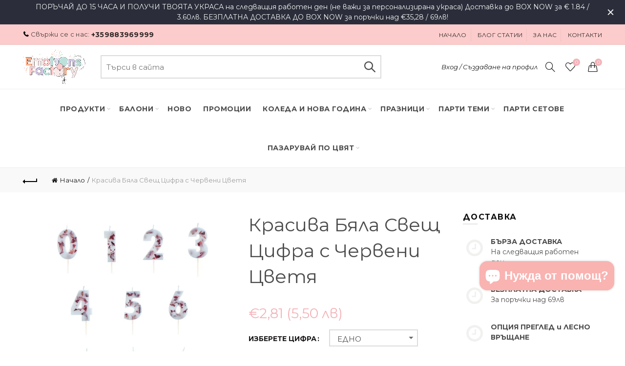

--- FILE ---
content_type: text/html; charset=utf-8
request_url: https://emotionsfactory.bg/products/bqla-svesht-s-cherveni-cvetq
body_size: 104937
content:
<!doctype html>
<html class="no-js" lang="bg">
<head><meta name="facebook-domain-verification" content="3t25i4k5wsxktijdbmlx0n57s25pip" />
  <!-- Google tag (gtag.js) -->
<script async src="https://www.googletagmanager.com/gtag/js?id=AW-735750525"></script>
<script>
  window.dataLayer = window.dataLayer || [];
  function gtag(){dataLayer.push(arguments);}
  gtag('js', new Date());

  gtag('config', 'AW-735750525');
</script>


  <!-- Infinite Options Fast Loading Script By ShopPad -->
<script src="//d1liekpayvooaz.cloudfront.net/apps/customizery/customizery.js?shop=emotionsfactory.myshopify.com"> </script>
  <meta charset="utf-8">
  <meta http-equiv="X-UA-Compatible" content="IE=edge,chrome=1">
  <meta name="viewport" content="width=device-width, initial-scale=1.0, maximum-scale=1.0, user-scalable=no">
  <meta name="theme-color" content="#f3b3b7">
  <meta name="keywords" content="Emotions Factory">
  <meta name="author" content="emotionsfactory.bg">
  <meta name="format-detection" content="telephone=no">
  <link rel="canonical" href="https://emotionsfactory.bg/products/bqla-svesht-s-cherveni-cvetq"><link rel="shortcut icon" href="//emotionsfactory.bg/cdn/shop/files/emoitons_factory_round_pink_32x.png?v=1721051211" type="image/png">
  
<script type="text/javascript">document.documentElement.className = document.documentElement.className.replace('no-js', 'yes-js js_active js')</script><title>Украса за Торта | Бяла Свещ Цифра с Червени Цветя | Emotions Factory
</title>

<!-- Avada Boost Sales Script -->

      






          
          
          
          
          
          
          
          
          
          <script>
            const AVADA_ENHANCEMENTS = {};
            AVADA_ENHANCEMENTS.contentProtection = false;
            AVADA_ENHANCEMENTS.hideCheckoutButon = false;
            AVADA_ENHANCEMENTS.cartSticky = false;
            AVADA_ENHANCEMENTS.multiplePixelStatus = false;
            AVADA_ENHANCEMENTS.inactiveStatus = false;
            AVADA_ENHANCEMENTS.cartButtonAnimationStatus = false;
            AVADA_ENHANCEMENTS.whatsappStatus = false;
            AVADA_ENHANCEMENTS.messengerStatus = false;
            AVADA_ENHANCEMENTS.livechatStatus = false;
          </script>
































      <script>
        const AVADA_CDT = {};
        AVADA_CDT.template = "product";
        AVADA_CDT.collections = [];
        
          AVADA_CDT.collections.push("93751115865");
        
          AVADA_CDT.collections.push("93696131161");
        
          AVADA_CDT.collections.push("163683270745");
        
          AVADA_CDT.collections.push("93706125401");
        
          AVADA_CDT.collections.push("265645195353");
        
          AVADA_CDT.collections.push("85411037273");
        
          AVADA_CDT.collections.push("90509803609");
        
          AVADA_CDT.collections.push("72816525429");
        
          AVADA_CDT.collections.push("93705633881");
        
          AVADA_CDT.collections.push("71831978101");
        
          AVADA_CDT.collections.push("165265604697");
        
          AVADA_CDT.collections.push("642546827608");
        
          AVADA_CDT.collections.push("93939761241");
        
          AVADA_CDT.collections.push("93751214169");
        

        const AVADA_INVQTY = {};
        
          AVADA_INVQTY[39594469523545] = 0;
        
          AVADA_INVQTY[39594469556313] = 0;
        
          AVADA_INVQTY[39594469589081] = 0;
        
          AVADA_INVQTY[39594469621849] = 3;
        
          AVADA_INVQTY[39594469654617] = 6;
        
          AVADA_INVQTY[39594469687385] = 6;
        
          AVADA_INVQTY[39594469720153] = 8;
        
          AVADA_INVQTY[39594469752921] = 8;
        
          AVADA_INVQTY[39594469785689] = 5;
        
          AVADA_INVQTY[39594469818457] = 0;
        

        AVADA_CDT.cartitem = 0;
        AVADA_CDT.moneyformat = `€{{amount_with_comma_separator}}`;
        AVADA_CDT.cartTotalPrice = 0;
        
        AVADA_CDT.selected_variant_id = 39594469621849;
        AVADA_CDT.product = {"id": 6929510891609,"title": "Красива Бяла Свещ Цифра с Червени Цветя","handle": "bqla-svesht-s-cherveni-cvetq","vendor": "Ginger Ray",
            "type": "Свещ Цифра","tags": ["Birthday","Child Birthday","Forest Party","New","Party Supplies","Red","White"],"price": 281,"price_min": 281,"price_max": 281,
            "available": true,"price_varies": false,"compare_at_price": null,
            "compare_at_price_min": 0,"compare_at_price_max": 0,
            "compare_at_price_varies": false,"variants": [{"id":39594469523545,"title":"ЕДНО","option1":"ЕДНО","option2":null,"option3":null,"sku":"TEA-626","requires_shipping":true,"taxable":true,"featured_image":{"id":28674049704025,"product_id":6929510891609,"position":2,"created_at":"2021-11-24T16:04:14+02:00","updated_at":"2021-11-24T16:04:24+02:00","alt":"Парти Артикули  |  Бяла Свещ Цифра с Червени Цветя | Emotions Factory","width":800,"height":800,"src":"\/\/emotionsfactory.bg\/cdn\/shop\/products\/TEA-625_02_ukrasa-za-rojden-den-svesht-sus-sihi-cvetq-emotions-factory.jpg?v=1637762664","variant_ids":[39594469523545]},"available":false,"name":"Красива Бяла Свещ Цифра с Червени Цветя - ЕДНО","public_title":"ЕДНО","options":["ЕДНО"],"price":281,"weight":200,"compare_at_price":null,"inventory_quantity":0,"inventory_management":"shopify","inventory_policy":"deny","barcode":"5056275171117","featured_media":{"alt":"Парти Артикули  |  Бяла Свещ Цифра с Червени Цветя | Emotions Factory","id":20980568293465,"position":2,"preview_image":{"aspect_ratio":1.0,"height":800,"width":800,"src":"\/\/emotionsfactory.bg\/cdn\/shop\/products\/TEA-625_02_ukrasa-za-rojden-den-svesht-sus-sihi-cvetq-emotions-factory.jpg?v=1637762664"}},"requires_selling_plan":false,"selling_plan_allocations":[]},{"id":39594469556313,"title":"ДВЕ","option1":"ДВЕ","option2":null,"option3":null,"sku":"TEA-627","requires_shipping":true,"taxable":true,"featured_image":{"id":28674049441881,"product_id":6929510891609,"position":3,"created_at":"2021-11-24T16:04:14+02:00","updated_at":"2021-11-24T16:04:24+02:00","alt":"Украса за Торта |  Бяла Свещ Цифра Две с Червени Цветя | Emotions Factory","width":800,"height":800,"src":"\/\/emotionsfactory.bg\/cdn\/shop\/products\/TEA-625_03_ukrasa-za-rojden-den-svesht-sus-sihi-cvetq-emotions-factory.jpg?v=1637762664","variant_ids":[39594469556313]},"available":false,"name":"Красива Бяла Свещ Цифра с Червени Цветя - ДВЕ","public_title":"ДВЕ","options":["ДВЕ"],"price":281,"weight":200,"compare_at_price":null,"inventory_quantity":0,"inventory_management":"shopify","inventory_policy":"deny","barcode":"5056275171124","featured_media":{"alt":"Украса за Торта |  Бяла Свещ Цифра Две с Червени Цветя | Emotions Factory","id":20980568326233,"position":3,"preview_image":{"aspect_ratio":1.0,"height":800,"width":800,"src":"\/\/emotionsfactory.bg\/cdn\/shop\/products\/TEA-625_03_ukrasa-za-rojden-den-svesht-sus-sihi-cvetq-emotions-factory.jpg?v=1637762664"}},"requires_selling_plan":false,"selling_plan_allocations":[]},{"id":39594469589081,"title":"ТРИ","option1":"ТРИ","option2":null,"option3":null,"sku":"TEA-628","requires_shipping":true,"taxable":true,"featured_image":{"id":28674049409113,"product_id":6929510891609,"position":4,"created_at":"2021-11-24T16:04:15+02:00","updated_at":"2021-11-24T18:57:19+02:00","alt":"Украса за Торта |  Бяла Свещ Цифра Три  с Червени Цветя | Emotions Factory","width":800,"height":800,"src":"\/\/emotionsfactory.bg\/cdn\/shop\/products\/TEA-625_04_ukrasa-za-rojden-den-svesht-sus-sihi-cvetq-emotions-factory.jpg?v=1637773039","variant_ids":[39594469589081]},"available":false,"name":"Красива Бяла Свещ Цифра с Червени Цветя - ТРИ","public_title":"ТРИ","options":["ТРИ"],"price":281,"weight":200,"compare_at_price":null,"inventory_quantity":0,"inventory_management":"shopify","inventory_policy":"deny","barcode":"5056275171131","featured_media":{"alt":"Украса за Торта |  Бяла Свещ Цифра Три  с Червени Цветя | Emotions Factory","id":20980568359001,"position":4,"preview_image":{"aspect_ratio":1.0,"height":800,"width":800,"src":"\/\/emotionsfactory.bg\/cdn\/shop\/products\/TEA-625_04_ukrasa-za-rojden-den-svesht-sus-sihi-cvetq-emotions-factory.jpg?v=1637773039"}},"requires_selling_plan":false,"selling_plan_allocations":[]},{"id":39594469621849,"title":"ЧЕТИРИ","option1":"ЧЕТИРИ","option2":null,"option3":null,"sku":"TEA-629","requires_shipping":true,"taxable":true,"featured_image":{"id":28674049507417,"product_id":6929510891609,"position":5,"created_at":"2021-11-24T16:04:15+02:00","updated_at":"2021-11-24T16:04:24+02:00","alt":"Украса за Торта |  Бяла Свещ Цифра Четири с Червени Цветя | Emotions Factory","width":800,"height":800,"src":"\/\/emotionsfactory.bg\/cdn\/shop\/products\/TEA-625_05_ukrasa-za-rojden-den-svesht-sus-sihi-cvetq-emotions-factory.jpg?v=1637762664","variant_ids":[39594469621849]},"available":true,"name":"Красива Бяла Свещ Цифра с Червени Цветя - ЧЕТИРИ","public_title":"ЧЕТИРИ","options":["ЧЕТИРИ"],"price":281,"weight":200,"compare_at_price":null,"inventory_quantity":3,"inventory_management":"shopify","inventory_policy":"deny","barcode":"5056275171148","featured_media":{"alt":"Украса за Торта |  Бяла Свещ Цифра Четири с Червени Цветя | Emotions Factory","id":20980568391769,"position":5,"preview_image":{"aspect_ratio":1.0,"height":800,"width":800,"src":"\/\/emotionsfactory.bg\/cdn\/shop\/products\/TEA-625_05_ukrasa-za-rojden-den-svesht-sus-sihi-cvetq-emotions-factory.jpg?v=1637762664"}},"requires_selling_plan":false,"selling_plan_allocations":[]},{"id":39594469654617,"title":"ПЕТ","option1":"ПЕТ","option2":null,"option3":null,"sku":"TEA-630","requires_shipping":true,"taxable":true,"featured_image":{"id":28674049572953,"product_id":6929510891609,"position":6,"created_at":"2021-11-24T16:04:15+02:00","updated_at":"2021-11-24T18:57:24+02:00","alt":"Украса за Торта |  Бяла Свещ Цифра Пет с Червени Цветя | Emotions Factory","width":800,"height":800,"src":"\/\/emotionsfactory.bg\/cdn\/shop\/products\/TEA-625_06_ukrasa-za-rojden-den-svesht-sus-sihi-cvetq-emotions-factory.jpg?v=1637773044","variant_ids":[39594469654617]},"available":true,"name":"Красива Бяла Свещ Цифра с Червени Цветя - ПЕТ","public_title":"ПЕТ","options":["ПЕТ"],"price":281,"weight":200,"compare_at_price":null,"inventory_quantity":6,"inventory_management":"shopify","inventory_policy":"deny","barcode":"5056275171155","featured_media":{"alt":"Украса за Торта |  Бяла Свещ Цифра Пет с Червени Цветя | Emotions Factory","id":20980568424537,"position":6,"preview_image":{"aspect_ratio":1.0,"height":800,"width":800,"src":"\/\/emotionsfactory.bg\/cdn\/shop\/products\/TEA-625_06_ukrasa-za-rojden-den-svesht-sus-sihi-cvetq-emotions-factory.jpg?v=1637773044"}},"requires_selling_plan":false,"selling_plan_allocations":[]},{"id":39594469687385,"title":"ШЕСТ","option1":"ШЕСТ","option2":null,"option3":null,"sku":"TEA-631","requires_shipping":true,"taxable":true,"featured_image":{"id":28674049736793,"product_id":6929510891609,"position":7,"created_at":"2021-11-24T16:04:15+02:00","updated_at":"2021-11-24T18:57:57+02:00","alt":"Украса за Торта |  Бяла Свещ Цифра Шест с Червени Цветя | Emotions Factory","width":800,"height":800,"src":"\/\/emotionsfactory.bg\/cdn\/shop\/products\/TEA-625_07_ukrasa-za-rojden-den-svesht-sus-sihi-cvetq-emotions-factory.jpg?v=1637773077","variant_ids":[39594469687385]},"available":true,"name":"Красива Бяла Свещ Цифра с Червени Цветя - ШЕСТ","public_title":"ШЕСТ","options":["ШЕСТ"],"price":281,"weight":200,"compare_at_price":null,"inventory_quantity":6,"inventory_management":"shopify","inventory_policy":"deny","barcode":"5056275171162","featured_media":{"alt":"Украса за Торта |  Бяла Свещ Цифра Шест с Червени Цветя | Emotions Factory","id":20980568457305,"position":7,"preview_image":{"aspect_ratio":1.0,"height":800,"width":800,"src":"\/\/emotionsfactory.bg\/cdn\/shop\/products\/TEA-625_07_ukrasa-za-rojden-den-svesht-sus-sihi-cvetq-emotions-factory.jpg?v=1637773077"}},"requires_selling_plan":false,"selling_plan_allocations":[]},{"id":39594469720153,"title":"СЕДЕМ","option1":"СЕДЕМ","option2":null,"option3":null,"sku":"TEA-632","requires_shipping":true,"taxable":true,"featured_image":{"id":28674049671257,"product_id":6929510891609,"position":8,"created_at":"2021-11-24T16:04:15+02:00","updated_at":"2021-11-24T16:04:24+02:00","alt":"Украса за Торта |  Бяла Свещ Цифра Седем с Червени Цветя | Emotions Factory","width":800,"height":800,"src":"\/\/emotionsfactory.bg\/cdn\/shop\/products\/TEA-625_08_ukrasa-za-rojden-den-svesht-sus-sihi-cvetq-emotions-factory.jpg?v=1637762664","variant_ids":[39594469720153]},"available":true,"name":"Красива Бяла Свещ Цифра с Червени Цветя - СЕДЕМ","public_title":"СЕДЕМ","options":["СЕДЕМ"],"price":281,"weight":200,"compare_at_price":null,"inventory_quantity":8,"inventory_management":"shopify","inventory_policy":"deny","barcode":"5056275171179","featured_media":{"alt":"Украса за Торта |  Бяла Свещ Цифра Седем с Червени Цветя | Emotions Factory","id":20980568490073,"position":8,"preview_image":{"aspect_ratio":1.0,"height":800,"width":800,"src":"\/\/emotionsfactory.bg\/cdn\/shop\/products\/TEA-625_08_ukrasa-za-rojden-den-svesht-sus-sihi-cvetq-emotions-factory.jpg?v=1637762664"}},"requires_selling_plan":false,"selling_plan_allocations":[]},{"id":39594469752921,"title":"ОСЕМ","option1":"ОСЕМ","option2":null,"option3":null,"sku":"TEA-633","requires_shipping":true,"taxable":true,"featured_image":{"id":28674049605721,"product_id":6929510891609,"position":9,"created_at":"2021-11-24T16:04:15+02:00","updated_at":"2021-11-24T18:58:00+02:00","alt":"Украса за Торта |  Бяла Свещ Цифра Осем с Червени Цветя | Emotions Factory","width":800,"height":800,"src":"\/\/emotionsfactory.bg\/cdn\/shop\/products\/TEA-625_09_ukrasa-za-rojden-den-svesht-sus-sihi-cvetq-emotions-factory.jpg?v=1637773080","variant_ids":[39594469752921]},"available":true,"name":"Красива Бяла Свещ Цифра с Червени Цветя - ОСЕМ","public_title":"ОСЕМ","options":["ОСЕМ"],"price":281,"weight":200,"compare_at_price":null,"inventory_quantity":8,"inventory_management":"shopify","inventory_policy":"deny","barcode":"5056275171186","featured_media":{"alt":"Украса за Торта |  Бяла Свещ Цифра Осем с Червени Цветя | Emotions Factory","id":20980568522841,"position":9,"preview_image":{"aspect_ratio":1.0,"height":800,"width":800,"src":"\/\/emotionsfactory.bg\/cdn\/shop\/products\/TEA-625_09_ukrasa-za-rojden-den-svesht-sus-sihi-cvetq-emotions-factory.jpg?v=1637773080"}},"requires_selling_plan":false,"selling_plan_allocations":[]},{"id":39594469785689,"title":"ДЕВЕТ","option1":"ДЕВЕТ","option2":null,"option3":null,"sku":"TEA-634","requires_shipping":true,"taxable":true,"featured_image":{"id":28674049474649,"product_id":6929510891609,"position":10,"created_at":"2021-11-24T16:04:15+02:00","updated_at":"2021-11-24T16:04:24+02:00","alt":"Украса за Торта |  Бяла Свещ Цифра Девет с Червени Цветя | Emotions Factory","width":800,"height":800,"src":"\/\/emotionsfactory.bg\/cdn\/shop\/products\/TEA-625_10_ukrasa-za-rojden-den-svesht-sus-sihi-cvetq-emotions-factory.jpg?v=1637762664","variant_ids":[39594469785689]},"available":true,"name":"Красива Бяла Свещ Цифра с Червени Цветя - ДЕВЕТ","public_title":"ДЕВЕТ","options":["ДЕВЕТ"],"price":281,"weight":200,"compare_at_price":null,"inventory_quantity":5,"inventory_management":"shopify","inventory_policy":"deny","barcode":"5056275171193","featured_media":{"alt":"Украса за Торта |  Бяла Свещ Цифра Девет с Червени Цветя | Emotions Factory","id":20980568555609,"position":10,"preview_image":{"aspect_ratio":1.0,"height":800,"width":800,"src":"\/\/emotionsfactory.bg\/cdn\/shop\/products\/TEA-625_10_ukrasa-za-rojden-den-svesht-sus-sihi-cvetq-emotions-factory.jpg?v=1637762664"}},"requires_selling_plan":false,"selling_plan_allocations":[]},{"id":39594469818457,"title":"НУЛА","option1":"НУЛА","option2":null,"option3":null,"sku":"TEA-625","requires_shipping":true,"taxable":true,"featured_image":{"id":28674049638489,"product_id":6929510891609,"position":11,"created_at":"2021-11-24T16:04:14+02:00","updated_at":"2021-11-24T18:57:12+02:00","alt":"Украса за Торта |  Бяла Свещ Цифра Нула с Червени Цветя | Emotions Factory","width":800,"height":800,"src":"\/\/emotionsfactory.bg\/cdn\/shop\/products\/TEA-625_01_ukrasa-za-rojden-den-svesht-sus-sihi-cvetq-emotions-factory.jpg?v=1637773032","variant_ids":[39594469818457]},"available":false,"name":"Красива Бяла Свещ Цифра с Червени Цветя - НУЛА","public_title":"НУЛА","options":["НУЛА"],"price":281,"weight":200,"compare_at_price":null,"inventory_quantity":0,"inventory_management":"shopify","inventory_policy":"deny","barcode":"5056275171100","featured_media":{"alt":"Украса за Торта |  Бяла Свещ Цифра Нула с Червени Цветя | Emotions Factory","id":20980568260697,"position":11,"preview_image":{"aspect_ratio":1.0,"height":800,"width":800,"src":"\/\/emotionsfactory.bg\/cdn\/shop\/products\/TEA-625_01_ukrasa-za-rojden-den-svesht-sus-sihi-cvetq-emotions-factory.jpg?v=1637773032"}},"requires_selling_plan":false,"selling_plan_allocations":[]}],"featured_image": "\/\/emotionsfactory.bg\/cdn\/shop\/products\/TEA-625_11_ukrasa-za-rojden-den-svesht-sus-sihi-cvetq-emotions-factory.jpg?v=1637773068","images": ["\/\/emotionsfactory.bg\/cdn\/shop\/products\/TEA-625_11_ukrasa-za-rojden-den-svesht-sus-sihi-cvetq-emotions-factory.jpg?v=1637773068","\/\/emotionsfactory.bg\/cdn\/shop\/products\/TEA-625_02_ukrasa-za-rojden-den-svesht-sus-sihi-cvetq-emotions-factory.jpg?v=1637762664","\/\/emotionsfactory.bg\/cdn\/shop\/products\/TEA-625_03_ukrasa-za-rojden-den-svesht-sus-sihi-cvetq-emotions-factory.jpg?v=1637762664","\/\/emotionsfactory.bg\/cdn\/shop\/products\/TEA-625_04_ukrasa-za-rojden-den-svesht-sus-sihi-cvetq-emotions-factory.jpg?v=1637773039","\/\/emotionsfactory.bg\/cdn\/shop\/products\/TEA-625_05_ukrasa-za-rojden-den-svesht-sus-sihi-cvetq-emotions-factory.jpg?v=1637762664","\/\/emotionsfactory.bg\/cdn\/shop\/products\/TEA-625_06_ukrasa-za-rojden-den-svesht-sus-sihi-cvetq-emotions-factory.jpg?v=1637773044","\/\/emotionsfactory.bg\/cdn\/shop\/products\/TEA-625_07_ukrasa-za-rojden-den-svesht-sus-sihi-cvetq-emotions-factory.jpg?v=1637773077","\/\/emotionsfactory.bg\/cdn\/shop\/products\/TEA-625_08_ukrasa-za-rojden-den-svesht-sus-sihi-cvetq-emotions-factory.jpg?v=1637762664","\/\/emotionsfactory.bg\/cdn\/shop\/products\/TEA-625_09_ukrasa-za-rojden-den-svesht-sus-sihi-cvetq-emotions-factory.jpg?v=1637773080","\/\/emotionsfactory.bg\/cdn\/shop\/products\/TEA-625_10_ukrasa-za-rojden-den-svesht-sus-sihi-cvetq-emotions-factory.jpg?v=1637762664","\/\/emotionsfactory.bg\/cdn\/shop\/products\/TEA-625_01_ukrasa-za-rojden-den-svesht-sus-sihi-cvetq-emotions-factory.jpg?v=1637773032"]
            };
        

        window.AVADA_BADGES = window.AVADA_BADGES || {};
        window.AVADA_BADGES = [{"badgeSize":"small","shopId":"zyGPQLTTwGJdrNTnm1cG","customWidthSizeInMobile":450,"font":"default","showBadges":true,"cartPosition":"","description":"Increase a sense of urgency and boost conversation rate on each product page. ","collectionPageInlinePosition":"after","createdAt":"2022-11-24T21:11:05.519Z","badgeEffect":"","badgeBorderRadius":3,"badgeWidth":"full-width","headingSize":16,"badgePageType":"product","status":true,"badgeStyle":"color","isSetCustomWidthMobile":false,"cartInlinePosition":"after","badgeBorderColor":"#e1e1e1","badgesSmartSelector":false,"headingColor":"#232323","homePageInlinePosition":"after","shopDomain":"emotionsfactory.myshopify.com","removeBranding":true,"priority":"0","headerText":"Secure Checkout With","showHeaderText":true,"badgeCustomSize":70,"homePagePosition":"","name":"Product Pages","textAlign":"avada-align-center","customWidthSize":450,"inlinePosition":"after","collectionPagePosition":"","badgeList":["https:\/\/cdn1.avada.io\/boost-sales\/visa.svg","https:\/\/cdn1.avada.io\/boost-sales\/mastercard.svg","https:\/\/cdn1.avada.io\/boost-sales\/americanexpress.svg","https:\/\/cdn1.avada.io\/boost-sales\/discover.svg","https:\/\/cdn1.avada.io\/boost-sales\/paypal.svg","https:\/\/cdn1.avada.io\/boost-sales\/applepay.svg","https:\/\/cdn1.avada.io\/boost-sales\/googlepay.svg"],"position":"","showBadgeBorder":false,"id":"QIzPec8yh2CLmAePRWul"},{"font":"default","showBadges":true,"homePagePosition":"","selectedPreset":"Payment 1","badgeBorderRadius":3,"badgePageType":"footer","badgeList":["https:\/\/cdn1.avada.io\/boost-sales\/visa.svg","https:\/\/cdn1.avada.io\/boost-sales\/applepay.svg","https:\/\/cdn1.avada.io\/boost-sales\/stripe-pay.svg","https:\/\/cdn1.avada.io\/boost-sales\/mastercard.svg"],"collectionPagePosition":"","collectionPageInlinePosition":"after","createdAt":"2022-11-24T21:11:05.332Z","priority":0,"numbColor":"#122234","inlinePosition":"after","isFirst":false,"customWidthSize":450,"showBadgeBorder":false,"headingSize":16,"description":"Win customers' trust from every pages by showing various trust badges at website's footer.","customWidthSizeInMobile":450,"numbBorderWidth":1,"removeBranding":true,"position":"","headingColor":"#232323","cartInlinePosition":"after","shopDomain":"emotionsfactory.myshopify.com","homePageInlinePosition":"after","badgeWidth":"full-width","shopId":"zyGPQLTTwGJdrNTnm1cG","status":true,"isSetCustomWidthMobile":false,"headerText":"","badgeBorderColor":"#e1e1e1","textAlign":"avada-align-center","badgesSmartSelector":false,"badgeCustomSize":40,"badgeSize":"custom","badgeStyle":"color","showHeaderText":true,"cartPosition":"","name":"Footer","badgeEffect":"","id":"BxZGqBro1TrevNXBsVmq"}];

        window.AVADA_GENERAL_SETTINGS = window.AVADA_GENERAL_SETTINGS || {};
        window.AVADA_GENERAL_SETTINGS = null;

        window.AVADA_COUNDOWNS = window.AVADA_COUNDOWNS || {};
        window.AVADA_COUNDOWNS = [{},{},{"id":"TEJQMlC63pg7ZFexjqjU","description":"Increase urgency and boost conversions for each product page.","numbBorderColor":"#cccccc","showInventoryCountdown":true,"saleDateType":"date-custom","secondsText":"Seconds","name":"Product Pages","daysText":"Days","numbHeight":60,"inlinePosition":"after","collectionPagePosition":"","timeUnits":"unit-dhms","headingColor":"#0985C5","createdAt":"2022-11-24T21:11:05.423Z","saleCustomDays":"00","saleCustomHours":"00","categoryTxtDateSize":8,"useDefaultSize":true,"collectionPageInlinePosition":"after","removeBranding":true,"shopId":"zyGPQLTTwGJdrNTnm1cG","manualDisplayPosition":"form[action='\/cart\/add']","position":"form[action='\/cart\/add']","txtDatePos":"txt_outside_box","headingSize":30,"countdownTextBottom":"","displayType":"ALL_PRODUCT","saleCustomSeconds":"59","categoryNumbHeight":30,"displayLayout":"square-countdown","numbBorderWidth":1,"showCountdownTimer":true,"stockTextBefore":"Only {{stock_qty}} left in stock. Hurry up 🔥","shopDomain":"emotionsfactory.myshopify.com","categoryNumberSize":14,"conditions":{"conditions":[{"type":"TITLE","operation":"CONTAINS","value":""}],"type":"ALL"},"countdownEndAction":"HIDE_COUNTDOWN","numbBgColor":"#ffffff","numbColor":"#122234","categoryTxtDatePos":"txt_outside_box","textAlign":"text-center","manualDisplayPlacement":"after","priority":"0","linkText":"Hurry! sale ends in","numbWidth":60,"productExcludeIds":[],"categoryUseDefaultSize":true,"txtDateSize":16,"saleCustomMinutes":"10","hoursText":"Hours","countdownSmartSelector":false,"categoryNumbWidth":30,"numbBorderRadius":0,"stockTextColor":"#122234","status":true,"minutesText":"Minutes","stockType":"real_stock","stockTextSize":16,"productIds":[],"txtDateColor":"#122234"}];

        window.AVADA_STOCK_COUNTDOWNS = window.AVADA_STOCK_COUNTDOWNS || {};
        window.AVADA_STOCK_COUNTDOWNS = {};

        window.AVADA_COUNDOWNS_V2 = window.AVADA_COUNDOWNS_V2 || {};
        window.AVADA_COUNDOWNS_V2 = [];

        window.AVADA_INACTIVE_TAB = window.AVADA_INACTIVE_TAB || {};
        window.AVADA_INACTIVE_TAB = null;

        window.AVADA_LIVECHAT = window.AVADA_LIVECHAT || {};
        window.AVADA_LIVECHAT = null;

        window.AVADA_STICKY_ATC = window.AVADA_STICKY_ATC || {};
        window.AVADA_STICKY_ATC = null;

        window.AVADA_ATC_ANIMATION = window.AVADA_ATC_ANIMATION || {};
        window.AVADA_ATC_ANIMATION = null;

        window.AVADA_SP = window.AVADA_SP || {};
        window.AVADA_SP = {"shop":"zyGPQLTTwGJdrNTnm1cG","configuration":{"position":"bottom-left","hide_time_ago":false,"smart_hide":false,"smart_hide_time":3,"smart_hide_unit":"days","truncate_product_name":true,"display_duration":5,"first_delay":10,"pops_interval":10,"max_pops_display":20,"show_mobile":true,"mobile_position":"bottom","animation":"fadeInUp","out_animation":"fadeOutDown","with_sound":false,"display_order":"order","only_product_viewing":false,"notice_continuously":false,"custom_css":"","replay":true,"included_urls":"","excluded_urls":"","excluded_product_type":"","countries_all":true,"countries":[],"allow_show":"all","hide_close":true,"close_time":1,"close_time_unit":"days","support_rtl":false},"notifications":{"ZrXBwo1SAdcnSP7LcRA9":{"settings":{"heading_text":"{{first_name}} in {{city}}, {{country}}","heading_font_weight":500,"heading_font_size":12,"content_text":"Purchased {{product_name}}","content_font_weight":800,"content_font_size":13,"background_image":"","background_color":"#FFF","heading_color":"#111","text_color":"#142A47","time_color":"#234342","with_border":false,"border_color":"#333333","border_width":1,"border_radius":20,"image_border_radius":20,"heading_decoration":null,"hover_product_decoration":null,"hover_product_color":"#122234","with_box_shadow":true,"font":"Raleway","language_code":"en","with_static_map":false,"use_dynamic_names":false,"dynamic_names":"","use_flag":false,"popup_custom_link":"","popup_custom_image":"","display_type":"popup","use_counter":false,"counter_color":"#0b4697","counter_unit_color":"#0b4697","counter_unit_plural":"views","counter_unit_single":"view","truncate_product_name":false,"allow_show":"all","included_urls":"","excluded_urls":""},"type":"order","items":[{"product_name":"Фолиев Балон Бастунче в Бяло и Червено - 50x82см","country":"Bulgaria","shipping_country":"Bulgaria","product_link":"https:\/\/emotionsfactory.myshopify.com\/products\/folio-balon-koledno-bastunche-v-bqlo-i-cherveno","city":"Пазарджик","shipping_city":"Пазарджик","product_handle":"folio-balon-koledno-bastunche-v-bqlo-i-cherveno","first_name":"Гергана","product_image":"https:\/\/cdn.shopify.com\/s\/files\/1\/1838\/1617\/products\/FB53-007_01_ukrasa-za-koleda-folio-balon-koledno-bastunche-v-bqlo-i-cherveno-emotions-factory.jpg?v=1602729029","shipping_first_name":"Гергана","type":"order","date":"2022-12-18T22:22:17.000Z","map_url":"https:\/\/storage.googleapis.com\/avada-boost-sales.appspot.com\/maps\/Пазарджик.png","product_id":4736965869657,"relativeDate":"a few seconds ago","smart_hide":false,"flag_url":"https:\/\/cdn1.avada.io\/proofo\/flags\/135-bulgaria.svg"},{"country":"Bulgaria","type":"order","product_link":"https:\/\/emotionsfactory.myshopify.com\/products\/folio-balon-blizalka-v-cherveno-i-bqlo","product_image":"https:\/\/cdn.shopify.com\/s\/files\/1\/1838\/1617\/products\/FB107-007_06_koledna-ukrasa-folio-balon-chervena-blizalka-emotions-factory.jpg?v=1636726131","shipping_first_name":"Гергана","map_url":"https:\/\/storage.googleapis.com\/avada-boost-sales.appspot.com\/maps\/Пазарджик.png","shipping_country":"Bulgaria","shipping_city":"Пазарджик","city":"Пазарджик","product_handle":"folio-balon-blizalka-v-cherveno-i-bqlo","date":"2022-12-18T22:22:17.000Z","first_name":"Гергана","product_id":6916769349721,"product_name":"Фолиев Балон Близалка в Червено и Бяло - 35см","relativeDate":"a few seconds ago","smart_hide":false,"flag_url":"https:\/\/cdn1.avada.io\/proofo\/flags\/135-bulgaria.svg"},{"product_link":"https:\/\/emotionsfactory.myshopify.com\/products\/foliev-balon-gingerbread-kurabiika","shipping_first_name":"Гергана","date":"2022-12-18T22:22:17.000Z","type":"order","city":"Пазарджик","product_name":"Фолиев Балон Курабийка - 58x86см","product_handle":"foliev-balon-gingerbread-kurabiika","shipping_country":"Bulgaria","shipping_city":"Пазарджик","product_image":"https:\/\/cdn.shopify.com\/s\/files\/1\/1838\/1617\/products\/FB82_01_ukrasa-ot-baloni-koledna-kurabiq-folio-baloni-emotions-factory.jpg?v=1605826619","first_name":"Гергана","country":"Bulgaria","map_url":"https:\/\/storage.googleapis.com\/avada-boost-sales.appspot.com\/maps\/Пазарджик.png","product_id":4752678092889,"relativeDate":"a few seconds ago","smart_hide":false,"flag_url":"https:\/\/cdn1.avada.io\/proofo\/flags\/135-bulgaria.svg"},{"type":"order","city":"Пазарджик","shipping_city":"Пазарджик","map_url":"https:\/\/storage.googleapis.com\/avada-boost-sales.appspot.com\/maps\/Пазарджик.png","product_handle":"folio-balon-koledna-topka","country":"Bulgaria","date":"2022-12-18T22:22:17.000Z","shipping_country":"Bulgaria","product_image":"https:\/\/cdn.shopify.com\/s\/files\/1\/1838\/1617\/products\/FB115_06_koledna-ukrasa-folio-balon-koledna-igrachka-emotions-factory.jpg?v=1636819605","product_link":"https:\/\/emotionsfactory.myshopify.com\/products\/folio-balon-koledna-topka","product_id":6917478547545,"first_name":"Гергана","shipping_first_name":"Гергана","product_name":"Фолиo Балон Коледна Топка - 45x45см","relativeDate":"a few seconds ago","smart_hide":false,"flag_url":"https:\/\/cdn1.avada.io\/proofo\/flags\/135-bulgaria.svg"},{"shipping_city":"Пазарджик","shipping_first_name":"Гергана","product_link":"https:\/\/emotionsfactory.myshopify.com\/products\/koleden-foliev-balon-elenche","shipping_country":"Bulgaria","product_image":"https:\/\/cdn.shopify.com\/s\/files\/1\/1838\/1617\/products\/FB85_01_ukrasa-za-koleda-koleden-elen-foliev-balon-emotions-factory.jpg?v=1639531096","first_name":"Гергана","date":"2022-12-18T22:22:17.000Z","map_url":"https:\/\/storage.googleapis.com\/avada-boost-sales.appspot.com\/maps\/Пазарджик.png","type":"order","city":"Пазарджик","product_id":6945843216473,"product_handle":"koleden-foliev-balon-elenche","country":"Bulgaria","product_name":"Фолиo Балон Еленче - 50x62см","relativeDate":"a few seconds ago","smart_hide":false,"flag_url":"https:\/\/cdn1.avada.io\/proofo\/flags\/135-bulgaria.svg"},{"shipping_city":"Враца","type":"order","city":"Враца","product_link":"https:\/\/emotionsfactory.myshopify.com\/products\/baloni-s-konfeti-rozovo-zlato-i-nadpis-hello-18","first_name":"Мирослава","shipping_first_name":"Мирослава","product_handle":"baloni-s-konfeti-rozovo-zlato-i-nadpis-hello-18","product_image":"https:\/\/cdn.shopify.com\/s\/files\/1\/1838\/1617\/products\/MIX_105_01_ukrasa-s-baloni-baloni-za-rojden-den-s-konfeti-v-rozovo-zlato-nadpis-hello-18-emotions-factory.jpg?v=1626703395","product_name":"Латексови Балони за 18-ти Рожден Ден с Надпис \"Hello 18\"","product_id":6640127279193,"map_url":"https:\/\/storage.googleapis.com\/avada-boost-sales.appspot.com\/maps\/Враца.png","date":"2022-12-18T20:52:53.000Z","country":"Bulgaria","shipping_country":"Bulgaria","relativeDate":"an hour ago","smart_hide":false,"flag_url":"https:\/\/cdn1.avada.io\/proofo\/flags\/135-bulgaria.svg"},{"product_image":"https:\/\/cdn.shopify.com\/s\/files\/1\/1838\/1617\/products\/GWP1-70-018M_01_ukrasa-za-stena-visqshta-srebarna-zvezda-emotions-factory.jpg?v=1605978305","shipping_country":"","shipping_first_name":"","map_url":"https:\/\/storage.googleapis.com\/avada-boost-sales.appspot.com\/maps\/Sofia.png","country":"Bulgaria","product_link":"https:\/\/emotionsfactory.myshopify.com\/products\/srebarni-zvezdi-folio","first_name":"Ivona","type":"order","date":"2022-12-18T20:51:39.000Z","product_name":"Луксозни Висящи Звезди в Сребърно Фолио","shipping_city":"","city":"Sofia","product_id":4457580593241,"product_handle":"srebarni-zvezdi-folio","relativeDate":"2 hours ago","smart_hide":false,"flag_url":"https:\/\/cdn1.avada.io\/proofo\/flags\/135-bulgaria.svg"},{"first_name":"Ivona","product_link":"https:\/\/emotionsfactory.myshopify.com\/products\/srebarni-zvezdi-folio","product_name":"Луксозни Висящи Звезди в Сребърно Фолио","shipping_first_name":"","shipping_city":"","product_image":"https:\/\/cdn.shopify.com\/s\/files\/1\/1838\/1617\/products\/GWP1-70-018M_01_ukrasa-za-stena-visqshta-srebarna-zvezda-emotions-factory.jpg?v=1605978305","product_id":4457580593241,"date":"2022-12-18T20:51:39.000Z","country":"Bulgaria","map_url":"https:\/\/storage.googleapis.com\/avada-boost-sales.appspot.com\/maps\/Sofia.png","product_handle":"srebarni-zvezdi-folio","city":"Sofia","shipping_country":"","type":"order","relativeDate":"2 hours ago","smart_hide":false,"flag_url":"https:\/\/cdn1.avada.io\/proofo\/flags\/135-bulgaria.svg"},{"shipping_city":"","product_handle":"srebarni-zvezdi-folio","shipping_country":"","shipping_first_name":"","city":"Sofia","date":"2022-12-18T20:51:39.000Z","product_name":"Луксозни Висящи Звезди в Сребърно Фолио","first_name":"Ivona","country":"Bulgaria","type":"order","map_url":"https:\/\/storage.googleapis.com\/avada-boost-sales.appspot.com\/maps\/Sofia.png","product_image":"https:\/\/cdn.shopify.com\/s\/files\/1\/1838\/1617\/products\/GWP1-70-018M_01_ukrasa-za-stena-visqshta-srebarna-zvezda-emotions-factory.jpg?v=1605978305","product_link":"https:\/\/emotionsfactory.myshopify.com\/products\/srebarni-zvezdi-folio","product_id":4457580593241,"relativeDate":"2 hours ago","smart_hide":false,"flag_url":"https:\/\/cdn1.avada.io\/proofo\/flags\/135-bulgaria.svg"},{"type":"order","shipping_city":"","product_image":"https:\/\/cdn.shopify.com\/s\/files\/1\/1838\/1617\/products\/PM-190-01_ukrasa_za_masa_parti_salfetki_sreburni_tochki.jpg?v=1562966092","first_name":"Ivona","product_name":"Бляскави Бели Салфетки със Сребристи Точки","date":"2022-12-18T20:51:39.000Z","shipping_country":"","product_handle":"parti-salfetki-srebarno","country":"Bulgaria","map_url":"https:\/\/storage.googleapis.com\/avada-boost-sales.appspot.com\/maps\/Sofia.png","product_id":2130240045145,"shipping_first_name":"","product_link":"https:\/\/emotionsfactory.myshopify.com\/products\/parti-salfetki-srebarno","city":"Sofia","relativeDate":"2 hours ago","smart_hide":false,"flag_url":"https:\/\/cdn1.avada.io\/proofo\/flags\/135-bulgaria.svg"},{"product_link":"https:\/\/emotionsfactory.myshopify.com\/products\/beli-chinii-na-sreburni-zvezdi","city":"Sofia","date":"2022-12-18T20:51:39.000Z","shipping_city":"","product_name":"Красиви Бели Парти Чинии \"Сребърни Звезди\" (8бр.\/оп.)","product_handle":"beli-chinii-na-sreburni-zvezdi","product_image":"https:\/\/cdn.shopify.com\/s\/files\/1\/1838\/1617\/products\/MS-147_02_parti-artikuli-beli-kartoneni-chinii-na-sreburni-zvezdi-emotions-factory.jpg?v=1637616365","map_url":"https:\/\/storage.googleapis.com\/avada-boost-sales.appspot.com\/maps\/Sofia.png","shipping_first_name":"","country":"Bulgaria","type":"order","first_name":"Ivona","shipping_country":"","product_id":6927579283545,"relativeDate":"2 hours ago","smart_hide":false,"flag_url":"https:\/\/cdn1.avada.io\/proofo\/flags\/135-bulgaria.svg"},{"product_image":"https:\/\/cdn.shopify.com\/s\/files\/1\/1838\/1617\/products\/SPP1M-018_02-parti-artikuli-parti-slamki-srebarno-i-bqlo.jpg?v=1563204226","product_id":2054628442201,"product_link":"https:\/\/emotionsfactory.myshopify.com\/products\/parti-slamki-na-srebristi-raieta","shipping_first_name":"","type":"order","shipping_country":"","date":"2022-12-18T20:51:39.000Z","product_handle":"parti-slamki-na-srebristi-raieta","city":"Sofia","map_url":"https:\/\/storage.googleapis.com\/avada-boost-sales.appspot.com\/maps\/Sofia.png","country":"Bulgaria","product_name":"Бели Парти Сламки на Сребристи Райета (10бр.\/оп.)","first_name":"Ivona","shipping_city":"","relativeDate":"2 hours ago","smart_hide":false,"flag_url":"https:\/\/cdn1.avada.io\/proofo\/flags\/135-bulgaria.svg"},{"first_name":"Ivona","product_image":"https:\/\/cdn.shopify.com\/s\/files\/1\/1838\/1617\/products\/RPK9-008Z_01_beli-hartieni-vetrila.jpg?v=1596342135","product_link":"https:\/\/emotionsfactory.myshopify.com\/products\/beli-hartieni-vetrila-1","shipping_first_name":"","country":"Bulgaria","map_url":"https:\/\/storage.googleapis.com\/avada-boost-sales.appspot.com\/maps\/Sofia.png","shipping_country":"","product_id":4692924366937,"type":"order","shipping_city":"","product_name":"Нежно Бели Хартиени Ветрила (3бр.\/оп.)","date":"2022-12-18T20:51:39.000Z","city":"Sofia","product_handle":"beli-hartieni-vetrila-1","relativeDate":"2 hours ago","smart_hide":false,"flag_url":"https:\/\/cdn1.avada.io\/proofo\/flags\/135-bulgaria.svg"},{"shipping_city":"","type":"order","product_name":"Луксозни Картонени Висящи Звезди в Бяло","shipping_country":"","country":"Bulgaria","product_id":4392501018713,"product_link":"https:\/\/emotionsfactory.myshopify.com\/products\/luksozni-beli-zvezdi-za-visqshta-decoraciq","first_name":"Ivona","date":"2022-12-18T20:51:39.000Z","product_handle":"luksozni-beli-zvezdi-za-visqshta-decoraciq","product_image":"https:\/\/cdn.shopify.com\/s\/files\/1\/1838\/1617\/products\/DWG1-008_01_parti_decoraciq_beli_zvezdi_za_koledna_decoraciq_emotions_factory.jpg?v=1576808542","city":"Sofia","map_url":"https:\/\/storage.googleapis.com\/avada-boost-sales.appspot.com\/maps\/Sofia.png","shipping_first_name":"","relativeDate":"2 hours ago","smart_hide":false,"flag_url":"https:\/\/cdn1.avada.io\/proofo\/flags\/135-bulgaria.svg"},{"product_name":"Забавен Латексов Балон за Разкриване Пола на Бебето \"Момче или Момиче? със Сини Конфети\" - 80см","shipping_first_name":"Мая","shipping_city":"Ямбол","shipping_country":"Bulgaria","country":"Bulgaria","map_url":"https:\/\/storage.googleapis.com\/avada-boost-sales.appspot.com\/maps\/Ямбол.png","product_link":"https:\/\/emotionsfactory.myshopify.com\/products\/ogromen-balon-za-razkrivane-pola-na-bebeto-sus-sini-konfeti","city":"Ямбол","first_name":"Мая","product_id":4778859233369,"product_handle":"ogromen-balon-za-razkrivane-pola-na-bebeto-sus-sini-konfeti","date":"2022-12-18T20:16:59.000Z","product_image":"https:\/\/cdn.shopify.com\/s\/files\/1\/1838\/1617\/products\/GR-220_01_ukrasa-za-razkrivane-pola-na-bebeto-momche-ili-momiche-emotions-factory_55c2cbd0-1c18-4268-84ca-d9f4dcdd5421.jpg?v=1611171955","type":"order","relativeDate":"2 hours ago","smart_hide":false,"flag_url":"https:\/\/cdn1.avada.io\/proofo\/flags\/135-bulgaria.svg"},{"shipping_first_name":"Мая","product_image":"https:\/\/cdn.shopify.com\/s\/files\/1\/1838\/1617\/products\/OB-130-1_gender-reveal-parti-sini-konfeti.jpg?v=1554115312","shipping_country":"Bulgaria","date":"2022-12-18T20:16:59.000Z","city":"Ямбол","country":"Bulgaria","product_handle":"sini-parti-konfeti-za-razkrivane-pola-na-bebeto","shipping_city":"Ямбол","product_name":"Сини Парти Конфети за Разкриване Пола на Бебето \"Boy or Girl?\"","first_name":"Мая","type":"order","product_link":"https:\/\/emotionsfactory.myshopify.com\/products\/sini-parti-konfeti-za-razkrivane-pola-na-bebeto","map_url":"https:\/\/storage.googleapis.com\/avada-boost-sales.appspot.com\/maps\/Ямбол.png","product_id":2050853765209,"relativeDate":"2 hours ago","smart_hide":false,"flag_url":"https:\/\/cdn1.avada.io\/proofo\/flags\/135-bulgaria.svg"},{"country":"Bulgaria","first_name":"Християна","shipping_country":"Bulgaria","product_handle":"tumno-zelena-hartiena-koledna-elha","map_url":"https:\/\/storage.googleapis.com\/avada-boost-sales.appspot.com\/maps\/Асеновград::Пловдив::4230::4.png","shipping_city":"Асеновград::Пловдив::4230::4","city":"Асеновград::Пловдив::4230::4","product_image":"https:\/\/cdn.shopify.com\/s\/files\/1\/1838\/1617\/products\/BP3-24-012B_08_koledna-ukrasa-hartiena-elha-v-zeleno-emotions-factory.jpg?v=1636980842","product_id":6919001079897,"product_link":"https:\/\/emotionsfactory.myshopify.com\/products\/tumno-zelena-hartiena-koledna-elha","product_name":"Стилна Тъмно Зелена Коледна Елха за Декорация - 24см","date":"2022-12-18T18:41:17.000Z","shipping_first_name":"Християна","type":"order","relativeDate":"4 hours ago","smart_hide":false,"flag_url":"https:\/\/cdn1.avada.io\/proofo\/flags\/135-bulgaria.svg"},{"shipping_city":"София","shipping_first_name":"Деяна","type":"order","product_link":"https:\/\/emotionsfactory.myshopify.com\/products\/etiketi-za-podaruci-koledna-prikazka","country":"Bulgaria","product_name":"Етикети за Подаръци Коледна Приказка (12бр.\/оп.)","product_image":"https:\/\/cdn.shopify.com\/s\/files\/1\/1838\/1617\/products\/ZDZ20_01_koledni-opakovki-za-podaruci-etiketi-koledna-elha-emotions-factory.jpg?v=1637075031","product_handle":"etiketi-za-podaruci-koledna-prikazka","date":"2022-12-18T17:18:40.000Z","map_url":"https:\/\/storage.googleapis.com\/avada-boost-sales.appspot.com\/maps\/София.png","first_name":"Деяна","city":"София","product_id":6920185249881,"shipping_country":"Bulgaria","relativeDate":"5 hours ago","smart_hide":false,"flag_url":"https:\/\/cdn1.avada.io\/proofo\/flags\/135-bulgaria.svg"},{"date":"2022-12-18T17:18:40.000Z","shipping_first_name":"Деяна","type":"order","city":"София","product_name":"Етикети за Подаръци Горска Приказка (12бр.\/оп.)","shipping_country":"Bulgaria","first_name":"Деяна","product_link":"https:\/\/emotionsfactory.myshopify.com\/products\/etiketi-za-podaruci-gorska-prikazka","map_url":"https:\/\/storage.googleapis.com\/avada-boost-sales.appspot.com\/maps\/София.png","product_id":6920037040217,"product_image":"https:\/\/cdn.shopify.com\/s\/files\/1\/1838\/1617\/products\/ZDZ22_01_koledni-opakovki-za-podaruci-etiketi-gorski-jivotni-emotions-factory.jpg?v=1637075148","country":"Bulgaria","shipping_city":"София","product_handle":"etiketi-za-podaruci-gorska-prikazka","relativeDate":"5 hours ago","smart_hide":false,"flag_url":"https:\/\/cdn1.avada.io\/proofo\/flags\/135-bulgaria.svg"},{"shipping_city":"София","map_url":"https:\/\/storage.googleapis.com\/avada-boost-sales.appspot.com\/maps\/София.png","product_name":"Етикети за Подаръци Дядо Коледа (12бр.\/оп.)","product_link":"https:\/\/emotionsfactory.myshopify.com\/products\/etiketi-za-koledni-podaruci-dqdo-koleda","product_handle":"etiketi-za-koledni-podaruci-dqdo-koleda","first_name":"Деяна","date":"2022-12-18T17:18:40.000Z","city":"София","type":"order","shipping_first_name":"Деяна","country":"Bulgaria","product_id":6920004567129,"product_image":"https:\/\/cdn.shopify.com\/s\/files\/1\/1838\/1617\/products\/ZDZ18_01_koledni-opakovki-etiketi-za-podaruci-dqdo-koleda-emotions-factory.jpg?v=1637075111","shipping_country":"Bulgaria","relativeDate":"5 hours ago","smart_hide":false,"flag_url":"https:\/\/cdn1.avada.io\/proofo\/flags\/135-bulgaria.svg"},{"shipping_city":"София","product_id":6919126319193,"city":"София","product_image":"https:\/\/cdn.shopify.com\/s\/files\/1\/1838\/1617\/products\/PAP22_01_koledni-podaruci-opakovachna-hartiq-na-cherveni-lenti-emotions-factory.jpg?v=1637008215","shipping_country":"Bulgaria","first_name":"Деяна","shipping_first_name":"Деяна","date":"2022-12-18T17:18:40.000Z","product_name":"Хартия за Подаръци в Светло Розово и Червено (70x200см)","product_handle":"opakovuchna-hartiq-v-cherveno-i-rozovi-resni","map_url":"https:\/\/storage.googleapis.com\/avada-boost-sales.appspot.com\/maps\/София.png","product_link":"https:\/\/emotionsfactory.myshopify.com\/products\/opakovuchna-hartiq-v-cherveno-i-rozovi-resni","type":"order","country":"Bulgaria","relativeDate":"5 hours ago","smart_hide":false,"flag_url":"https:\/\/cdn1.avada.io\/proofo\/flags\/135-bulgaria.svg"},{"shipping_first_name":"Деяна","shipping_city":"София","map_url":"https:\/\/storage.googleapis.com\/avada-boost-sales.appspot.com\/maps\/София.png","first_name":"Деяна","product_image":"https:\/\/cdn.shopify.com\/s\/files\/1\/1838\/1617\/products\/PAP17_01_opakovki-za-koleda-opakovachna-hartiq-bqla-s-konfeti-za-podaraci-emotions-factory.jpg?v=1607643171","type":"order","country":"Bulgaria","date":"2022-12-18T17:18:40.000Z","product_link":"https:\/\/emotionsfactory.myshopify.com\/products\/opakovachna-hartia-mix","shipping_country":"Bulgaria","city":"София","product_id":4761830654041,"product_name":"Хартия за Подаръци с Коледни Мотиви","product_handle":"opakovachna-hartia-mix","relativeDate":"5 hours ago","smart_hide":false,"flag_url":"https:\/\/cdn1.avada.io\/proofo\/flags\/135-bulgaria.svg"},{"product_link":"https:\/\/emotionsfactory.myshopify.com\/products\/koledni-etiketi-za-podaruci-zimna-gora","product_name":"Коледни Самозалепващи Стикери Зимна Гора (20бр.\/оп.)","first_name":"Деяна","product_image":"https:\/\/cdn.shopify.com\/s\/files\/1\/1838\/1617\/products\/NP6_01_koledni-stikeri-za-koledni-podaruci-emotions-factory.jpg?v=1637075052","shipping_first_name":"Деяна","city":"София","map_url":"https:\/\/storage.googleapis.com\/avada-boost-sales.appspot.com\/maps\/София.png","product_handle":"koledni-etiketi-za-podaruci-zimna-gora","shipping_city":"София","shipping_country":"Bulgaria","country":"Bulgaria","type":"order","product_id":6920261369945,"date":"2022-12-18T17:18:40.000Z","relativeDate":"5 hours ago","smart_hide":false,"flag_url":"https:\/\/cdn1.avada.io\/proofo\/flags\/135-bulgaria.svg"},{"map_url":"https:\/\/storage.googleapis.com\/avada-boost-sales.appspot.com\/maps\/София.png","type":"order","product_link":"https:\/\/emotionsfactory.myshopify.com\/products\/etiketi-za-podaruci-mix","country":"Bulgaria","shipping_country":"Bulgaria","product_image":"https:\/\/cdn.shopify.com\/s\/files\/1\/1838\/1617\/products\/ZDZ23_01_koledni-opakovki-za-podaruci-etiketi-za-podaruci-emotions-factory.jpg?v=1637075145","date":"2022-12-18T17:18:40.000Z","city":"София","product_handle":"etiketi-za-podaruci-mix","shipping_first_name":"Деяна","shipping_city":"София","first_name":"Деяна","product_name":"Етикети за Подаръци Микс (12бр.\/оп.)","product_id":6920227815513,"relativeDate":"5 hours ago","smart_hide":false,"flag_url":"https:\/\/cdn1.avada.io\/proofo\/flags\/135-bulgaria.svg"},{"product_id":4344628215897,"shipping_country":"Bulgaria","product_handle":"ukrasa-za-masa-koledna-ukrasa-beli-salfetki-merry-christmas-emotions-factory","country":"Bulgaria","date":"2022-12-18T16:44:59.000Z","city":"София","product_name":"Невероятни Бели Трипластови Салфетки със Златен Надпис \"Merry Christmas\"","type":"order","shipping_first_name":"Sofia","product_link":"https:\/\/emotionsfactory.myshopify.com\/products\/ukrasa-za-masa-koledna-ukrasa-beli-salfetki-merry-christmas-emotions-factory","first_name":"Искра","product_image":"https:\/\/cdn.shopify.com\/s\/files\/1\/1838\/1617\/products\/SPK8_01_ukrasa-za-masa-koledna-ukrasa-beli-salfetki-merry-christmas-emotions-factory.jpg?v=1573942070","map_url":"https:\/\/storage.googleapis.com\/avada-boost-sales.appspot.com\/maps\/София.png","shipping_city":"София","relativeDate":"6 hours ago","smart_hide":false,"flag_url":"https:\/\/cdn1.avada.io\/proofo\/flags\/135-bulgaria.svg"},{"city":"София","shipping_first_name":"Sofia","date":"2022-12-18T16:44:59.000Z","product_handle":"beli-parti-salfetki-sus-zlaten-nadpis-70th-birthday","shipping_country":"Bulgaria","product_link":"https:\/\/emotionsfactory.myshopify.com\/products\/beli-parti-salfetki-sus-zlaten-nadpis-70th-birthday","country":"Bulgaria","type":"order","product_name":"Елегантни Трипластови Салфетки за 70-ти Рожден Ден (20 бр.\/оп.)","product_id":6913516666969,"product_image":"https:\/\/cdn.shopify.com\/s\/files\/1\/1838\/1617\/products\/SP33-77-70-008_01_70-ti-jubilei-beli-salfetki-za-70ti-rojden-den-emotions-factory.jpg?v=1636411834","shipping_city":"София","first_name":"Искра","map_url":"https:\/\/storage.googleapis.com\/avada-boost-sales.appspot.com\/maps\/София.png","relativeDate":"6 hours ago","smart_hide":false,"flag_url":"https:\/\/cdn1.avada.io\/proofo\/flags\/135-bulgaria.svg"},{"country":"Bulgaria","type":"order","product_image":"https:\/\/cdn.shopify.com\/s\/files\/1\/1838\/1617\/products\/CZ1-019_01-parti-artikuli-tejesti-za-baloni-zlatni.jpg?v=1554380015","city":"София","date":"2022-12-18T16:44:59.000Z","product_link":"https:\/\/emotionsfactory.myshopify.com\/products\/parti-artikuli-tejesti-za-baloni-zlatni","first_name":"Искра","product_handle":"parti-artikuli-tejesti-za-baloni-zlatni","map_url":"https:\/\/storage.googleapis.com\/avada-boost-sales.appspot.com\/maps\/София.png","shipping_country":"Bulgaria","shipping_first_name":"Sofia","shipping_city":"София","product_id":2053287182425,"product_name":"Тежест за Балони, злато","relativeDate":"6 hours ago","smart_hide":false,"flag_url":"https:\/\/cdn1.avada.io\/proofo\/flags\/135-bulgaria.svg"},{"shipping_country":"Bulgaria","shipping_city":"София","type":"order","shipping_first_name":"Sofia","date":"2022-12-18T16:44:59.000Z","product_link":"https:\/\/emotionsfactory.myshopify.com\/products\/lateksovi-baloni-sus-zlaten-hrom-efekt-70","city":"София","country":"Bulgaria","product_name":"Бляскави Латексови Балони Хром за 70-ти Рожден ден","product_id":6913322975321,"first_name":"Искра","map_url":"https:\/\/storage.googleapis.com\/avada-boost-sales.appspot.com\/maps\/София.png","product_handle":"lateksovi-baloni-sus-zlaten-hrom-efekt-70","product_image":"https:\/\/cdn.shopify.com\/s\/files\/1\/1838\/1617\/products\/CHB14-1-70-019-6_ukrasa-za-70ti-rojden-den-hrom-baloni-s-nadpis-70-emotions-factory.jpg?v=1636381602","relativeDate":"6 hours ago","smart_hide":false,"flag_url":"https:\/\/cdn1.avada.io\/proofo\/flags\/135-bulgaria.svg"},{"product_name":"Красив Банер за Рожден Ден в Златно \"Happy Birthday\" (1.5м)","shipping_first_name":"Sofia","product_id":2068620902489,"product_link":"https:\/\/emotionsfactory.myshopify.com\/products\/parti-nadpis-happy-birthday","country":"Bulgaria","product_image":"https:\/\/cdn.shopify.com\/s\/files\/1\/1838\/1617\/products\/PM-910-zlaten-nadpis-happy-birthday-za-rojden-den.jpg?v=1555867802","type":"order","date":"2022-12-18T16:44:59.000Z","shipping_city":"София","first_name":"Искра","shipping_country":"Bulgaria","map_url":"https:\/\/storage.googleapis.com\/avada-boost-sales.appspot.com\/maps\/София.png","city":"София","product_handle":"parti-nadpis-happy-birthday","relativeDate":"6 hours ago","smart_hide":false,"flag_url":"https:\/\/cdn1.avada.io\/proofo\/flags\/135-bulgaria.svg"},{"first_name":"Искра","type":"order","product_link":"https:\/\/emotionsfactory.myshopify.com\/products\/darveni-dekorativni-shtipki-za-ukrasa","shipping_first_name":"Sofia","product_image":"https:\/\/cdn.shopify.com\/s\/files\/1\/1838\/1617\/products\/KDD-100_01-ukrasa-za-parti-malki-shtipki-darveni.jpg?v=1635262868","shipping_city":"София","map_url":"https:\/\/storage.googleapis.com\/avada-boost-sales.appspot.com\/maps\/София.png","product_handle":"darveni-dekorativni-shtipki-za-ukrasa","product_id":2053305466969,"shipping_country":"Bulgaria","date":"2022-12-18T16:44:59.000Z","country":"Bulgaria","city":"София","product_name":"Дървени Декоративни Щипки За Украса (10бр.\/оп.)","relativeDate":"6 hours ago","smart_hide":false,"flag_url":"https:\/\/cdn1.avada.io\/proofo\/flags\/135-bulgaria.svg"}],"source":"shopify\/order"}},"removeBranding":true};

        window.AVADA_BS_EMBED = window.AVADA_BS_EMBED || {};
        window.AVADA_BS_EMBED.isSupportThemeOS = false
        window.AVADA_BS_EMBED.dupTrustBadge = true

        window.AVADA_BS_VERSION = window.AVADA_BS_VERSION || {};
        window.AVADA_BS_VERSION = { BSVersion : 'AVADA-BS-1.0.2'}

        window.AVADA_BS_FSB = window.AVADA_BS_FSB || {};
        window.AVADA_BS_FSB = {
          bars: [],
          cart: 0,
          compatible: {
            langify: ''
          }
        };
      </script>
<!-- /Avada Boost Sales Script --><meta name="description" content="Красива Украса за Торта Онлайн - Купи Онлайн - Бърза Доставка - Опция Преглед - Качествени Продукти - Красива Бяла Свещ Цифра с Червени Цветя! Стилни и Модерни Парти Артикули за Всеки Празник! При нас може да намерите модерни, изчистени и стилни парти артикули за всяко едно събитие, което чествате!"><!-- /snippets/social-meta-tags.liquid -->


<meta property="og:site_name" content="Emotions Factory">
<meta property="og:url" content="https://emotionsfactory.bg/products/bqla-svesht-s-cherveni-cvetq">
<meta property="og:title" content="Красива Бяла Свещ Цифра с Червени Цветя">
<meta property="og:type" content="product">
<meta property="og:description" content="Красива Украса за Торта Онлайн - Купи Онлайн - Бърза Доставка - Опция Преглед - Качествени Продукти - Красива Бяла Свещ Цифра с Червени Цветя! Стилни и Модерни Парти Артикули за Всеки Празник! При нас може да намерите модерни, изчистени и стилни парти артикули за всяко едно събитие, което чествате!"><meta property="og:image:alt" content="Красива Бяла Свещ Цифра с Червени Цветя">
  <meta property="og:price:amount" content="2,81">
  <meta property="og:price:currency" content="EUR"><meta property="og:image" content="http://emotionsfactory.bg/cdn/shop/products/TEA-625_11_ukrasa-za-rojden-den-svesht-sus-sihi-cvetq-emotions-factory_1200x1200.jpg?v=1637773068"><meta property="og:image" content="http://emotionsfactory.bg/cdn/shop/products/TEA-625_02_ukrasa-za-rojden-den-svesht-sus-sihi-cvetq-emotions-factory_1200x1200.jpg?v=1637762664"><meta property="og:image" content="http://emotionsfactory.bg/cdn/shop/products/TEA-625_03_ukrasa-za-rojden-den-svesht-sus-sihi-cvetq-emotions-factory_1200x1200.jpg?v=1637762664">
<meta property="og:image:secure_url" content="https://emotionsfactory.bg/cdn/shop/products/TEA-625_11_ukrasa-za-rojden-den-svesht-sus-sihi-cvetq-emotions-factory_1200x1200.jpg?v=1637773068"><meta property="og:image:secure_url" content="https://emotionsfactory.bg/cdn/shop/products/TEA-625_02_ukrasa-za-rojden-den-svesht-sus-sihi-cvetq-emotions-factory_1200x1200.jpg?v=1637762664"><meta property="og:image:secure_url" content="https://emotionsfactory.bg/cdn/shop/products/TEA-625_03_ukrasa-za-rojden-den-svesht-sus-sihi-cvetq-emotions-factory_1200x1200.jpg?v=1637762664">


<meta name="twitter:card" content="summary_large_image">
<meta name="twitter:title" content="Красива Бяла Свещ Цифра с Червени Цветя">
<meta name="twitter:description" content="Красива Украса за Торта Онлайн - Купи Онлайн - Бърза Доставка - Опция Преглед - Качествени Продукти - Красива Бяла Свещ Цифра с Червени Цветя! Стилни и Модерни Парти Артикули за Всеки Празник! При нас може да намерите модерни, изчистени и стилни парти артикули за всяко едно събитие, което чествате!">
<link href="//emotionsfactory.bg/cdn/shop/t/21/assets/tab_shopify.min.css?v=77642056786062711131605977479" rel="stylesheet" type="text/css" media="all" />
  <link rel="preload" href="//emotionsfactory.bg/cdn/shop/t/21/assets/gl_linecons_icons.min.css?v=76569771571515796021605977429" as="style" onload="this.rel='stylesheet'">
  <noscript><link rel="stylesheet" href="//emotionsfactory.bg/cdn/shop/t/21/assets/gl_linecons_icons.min.css?v=76569771571515796021605977429"></noscript><link href="//emotionsfactory.bg/cdn/shop/t/21/assets/gl_vendor.css?v=141342785074025982771605977429" rel="stylesheet" type="text/css" media="all" />
<link href="//emotionsfactory.bg/cdn/shop/t/21/assets/main.min.css?v=58324477232410975301605977447" rel="stylesheet" type="text/css" media="all" />

<script src="https://ajax.googleapis.com/ajax/libs/webfont/1.6.26/webfont.js"></script>
   <script>WebFont.load({
       google: {
         families: ["Montserrat:100,200,300,400,500,600,700,800,900,100italic,200italic,300italic,400italic,500italic,600italic,700italic,800italic,900italic"]
       }
     });
   </script><script>
/*! loadCSS. [c]2017 Filament Group, Inc. MIT License */
!function(e){"use strict";var t=function(t,n,r){function o(e){return i.body?e():void setTimeout(function(){o(e)})}function a(){d.addEventListener&&d.removeEventListener("load",a),d.media=r||"all"}var l,i=e.document,d=i.createElement("link");if(n)l=n;else{var s=(i.body||i.getElementsByTagName("head")[0]).childNodes;l=s[s.length-1]}var u=i.styleSheets;d.rel="stylesheet",d.href=t,d.media="only x",o(function(){l.parentNode.insertBefore(d,n?l:l.nextSibling)});var f=function(e){for(var t=d.href,n=u.length;n--;)if(u[n].href===t)return e();setTimeout(function(){f(e)})};return d.addEventListener&&d.addEventListener("load",a),d.onloadcssdefined=f,f(a),d};"undefined"!=typeof exports?exports.loadCSS=t:e.loadCSS=t}("undefined"!=typeof global?global:this),function(e){if(e.loadCSS){var t=loadCSS.relpreload={};if(t.support=function(){try{return e.document.createElement("link").relList.supports("preload")}catch(t){return!1}},t.poly=function(){for(var t=e.document.getElementsByTagName("link"),n=0;n<t.length;n++){var r=t[n];"preload"===r.rel&&"style"===r.getAttribute("as")&&(e.loadCSS(r.href,r,r.getAttribute("media")),r.rel=null)}},!t.support()){t.poly();var n=e.setInterval(t.poly,300);e.addEventListener&&e.addEventListener("load",function(){t.poly(),e.clearInterval(n)}),e.attachEvent&&e.attachEvent("onload",function(){e.clearInterval(n)})}}}(this);
</script><!-- Logo CSS --><style type="text/css">a.pswp__share--download {display: none;}@media (max-width: 480px){.basel-products-tabs .open-title-menu {white-space: nowrap;max-width: 160px;text-overflow: ellipsis;}} #variantQuantity:empty,#variantQuantity_quick:empty {margin: 0;}.loader {position: fixed;background: rgba(0, 0, 0, .85);left: 0;top: 0;width: 100%;height: 100%;z-index: 1000;}.loader .loader-inner {background: url(//cdn.shopify.com/s/files/1/2251/1247/t/22/assets/loader.svg) no-repeat;background-size: 100%;width: 50px;height: 50px;position: absolute;margin: auto;top: 0;bottom: 0;left: 0;right: 0;}input[type=number]::-webkit-outer-spin-button,input[type=number]::-webkit-inner-spin-button {-webkit-appearance: none;margin: 0;}input[type=number] {-webkit-appearance: textfield !important;-moz-appearance: textfield !important;appearance: textfield !important;}.gl_custom_1472909916515__94 {padding-top: 7vw !important;padding-bottom: 7vw !important;background-position: 0 0 !important;background-repeat: no-repeat !important;}.product_img_trust_seal img {width: 100%;}.section_title_sport + .shopify-section .gl_column-inner { margin-top: -7vw !important;padding-top: 0px !important;}.section_title_sport + .shopify-section .gl_row {z-index: 35;position: relative;}.mfp-zoom-in.mfp-bg {transition: all .3s ease-out;}.mfp-zoom-in.mfp-bg {opacity: 0;}.mfp-zoom-in.mfp-bg.mfp-ready {opacity: .8;}.mfp-zoom-in .mfp-with-anim {opacity: 0;transition: all .2s ease-in-out;transform: scale(.8);}.mfp-zoom-in.mfp-ready .mfp-with-anim {opacity: 1;transform: scale(1);}body.basel-header-overlap.template-collection.has_cat_img .main-header.color-scheme-light,body.basel-header-overlap.template-list-collections.has_cat_img .main-header.color-scheme-light {background-color: transparent;}body.basel-header-overlap.template-collection:not(.has_cat_img) .title-shop,body.basel-header-overlap.template-list-collections:not(.has_cat_img) .title-shop{padding:0 !important;}.single-product-content .entry-summary .button.size_guide {display: inline-block;vertical-align: middle;text-align: center;font-size: 14px;line-height: 1.5;color: #4e4e4e;padding: 0;background-color: transparent;border: none;text-transform: none;}.single-product-content .entry-summary .button.size_guide:before {font-size: 18px;vertical-align: middle;margin-right: 5px;color: #4e4e4e;display: inline-block;font-family: Simple-Line-Icons;-webkit-transition: all .2s;-moz-transition: all .2s;-o-transition: all .2s;transition: all .2s;content: "\e060";}.shopify-show-per-page .label_show {display: inline-block;margin-bottom: 0;margin-right: 10px;}.shopify-show-per-page .orderbyshow {width: auto;min-width: 70px;padding-right: 10px;}.header-base_categories.main-header .main-nav {display: block;}/* .wrapper-boxed.basel-cart-opened .website-wrapper { max-width: 100%;} */body.wrapper-boxed.basel-cart-opened {position: relative;}body.wrapper-boxed.basel-cart-opened .website-wrapper.basel-wrapper-shifted { position: static;}#variantQuantity, #variantQuantity_quick {font-weight: bold;text-transform: uppercase;} #recently_wrap .owl-stage-outer {height: 100% !important; }.product-grid-item .same_height .hover-img,.product-grid-item .same_height .hover-img img,.product-list-item .same_height .hover-img, .product-list-item .same_height .hover-img img {height: 100%;}.gl-gird-collection-section .elements-grid .basel-products-loader,.retina-logo{ display: none;}.retina-logo,.sticky-logo{ display: none !important;}@media only screen and (-webkit-min-device-pixel-ratio: 2), not all, not all, not all, only screen and (min-resolution: 192dpi), only screen and (min-resolution: 2dppx) {.main-header .regular-logo {display: none !important;}.main-header .retina-logo {display: inline-block !important;}}.act-scroll .site-logo img.retina-logo, .header-clone .site-logo img.retina-logo {display: none !important;}.template-product .site-content,.product-list-item .product-element-top.product-list-image {margin-bottom: 0;}.color-scheme-light .basel-search-dropdown .autocomplete-suggestions .suggestion-title a, .search-extended .autocomplete-suggestions .suggestion-title a{color: rgba(0,0,0,.7);}.main-header.color-scheme-light .product-grid-item .product-title>a {color: inherit;}.single-product-content .spr-icon {font-size: 12px;}.single-product-content span.spr-badge-caption {font-size: 14px;}.product-list-item .hover-img img {width: 100%;}tr.description>td>p {max-width: 500px;margin: 0 auto;}.basel-header-overlap .topbar-wrapp {z-index: 22222;}.basel-header-overlap .cart-widget-side, .basel-header-overlap .mobile-nav,.basel-header-overlap .login-form-side {z-index: 50000;}.italic {font-style: italic;}.single-product-content .basel-countdown-timer {margin-bottom: 15px;}.selector-wrapper,#variantQuantity,#variantQuantity_quick {display: none;}#variantQuantity.is-visible,#variantQuantity_quick.is-visible {display: block;}.nathan-header-overlap header.color-scheme-light {background-color: #000;}div#variantQuantity, div#variantQuantity_quick {margin-bottom: 20px;}li.mini_cart_item.mini_variant_gl span.quantity {margin-left: 72px;}.single-product-content .slick-vertical>button.slick-disabled {color: rgba(0,0,0,0.3);cursor: default;}.single-product-content .slick-vertical>button.slick-disabled:hover { color: #fff; }.swatches-on-grid .swatch-on-grid.swatch-size-medium {width: 25px;height: 25px;}.gl_star-rating {display: inline-block;font-size: 12px;position: relative;height: 18px;line-height: 18px;letter-spacing: 2px;margin-bottom: 4px;}.gl_star-rating span.spr-badge-caption {display: none;}.btn.btn-size-extra-small,.button.btn-size-extra-small,button.btn-size-extra-small,.added_to_cart.btn-size-extra-small,input[type="submit"].btn-size-extra-small { font-size: 10px;line-height: 14px;padding-top: 7px;padding-bottom: 7px;padding-left: 14px;padding-right: 14px;}.promo-banner.term-description {position: relative;margin-bottom: 30px;overflow: hidden;font-size: 16px;color: #000;line-height: 1.3;}.single-product .site-content {margin-bottom: 0;}.single-product-content .out-of-stock.variant_stock {border: 2px solid #CC1414;color: #B50808;margin: 0;padding: 9px 10px;}input.input__error {color: #AF7D27;border-color: #E0B252;background-color: transparent;}.testimonial-content >p {margin-bottom:0;}.color-scheme-light .testimonials.testimon-style-boxed .testimonial-content >p,.color-scheme-light .testimonials.testimon-style-boxed .testimonial-content a,.color-scheme-light .testimonials.testimon-style-boxed .testimonial-content footer>span {color: inherit;}h1.basel-logo-wrap {margin-bottom: 0;}table.gl_infor_account tr td {text-align: left;}.gl_custom_lingerie {margin-top: 20px !important;margin-right: 20px !important;margin-bottom: 20px !important;margin-left: 20px !important;padding-top: 40px !important;padding-right: 40px !important;padding-bottom: 20px !important;padding-left: 40px !important;background-color: #ffffff !important;}.gl_custom_1502352203858_94 {padding-top: 6vh !important;padding-right: 10% !important;padding-bottom: 3vh !important;padding-left: 10% !important;}.gl_custom_article {margin-top: 20px !important;margin-bottom: 20px !important;border-top-width: 1px !important;border-bottom-width: 1px !important;padding-top: 30px !important;padding-bottom: 30px !important;border-top-color: #f4f4f4 !important;border-top-style: solid !important;border-bottom-color: #f4f4f4 !important;border-bottom-style: solid !important;}input.shopify-challenge__button.btn {margin-bottom: 40px;}.gl_custom_article_full {margin-top: -40px !important;margin-bottom: 0px !important;padding-top: 0px !important;padding-bottom: 0px !important;background-color: #f7f7f7 !important;}.gl_custom_social_full {margin-bottom: 70px !important;border-top-width: 1px !important;border-bottom-width: 1px !important;padding-top: 40px !important;padding-bottom: 40px !important;border-top-color: #e5e5e5 !important;border-top-style: solid !important;border-bottom-color: #e5e5e5 !important;border-bottom-style: solid !important;}.gl_row_0 {margin-right: 0px !important;margin-left: 0px !important;}.gl_p_10 { padding: 10px !important;}.gl_pt_15 {padding-top: 15px !important;}.shopify-section.gl_tabs { position: relative; overflow: hidden} .fake_counter_real_time,.product_delivery {display: block;font-size: 14px;color: #2c2c2c;font-weight: bold;-webkit-border-radius: 5px;-moz-border-radius: 5px;border-radius: 5px;position: relative;overflow: hidden;margin: 0 2px;}.fake_counter_real_time #number_counter,#jas_product_delivery,#jas_product_delivery_quick,#product_delivery_quick {background-color: #0f8db3;padding: 5px 10px;border-radius: 2px;line-height: 1.1em;color: #ffffff;display: inline-block;-webkit-box-shadow: inset 0 -2px 0 rgba(0,0,0,.15);box-shadow: inset 0 -2px 0 rgba(0,0,0,.15);}.fake_counter_real_time #number_counter i {margin-left: 3px;}.fake_counter_real_time #number_counter:active {-webkit-box-shadow: none;box-shadow: none;top: 1px;}.basel-button-wrapper.btn-inline {display: inline-block;margin-bottom: 10px;margin-right: 10px;}.gl_pt_25 {padding-top: 25px !important;}.gl_pt_20 {padding-top: 20px !important;}.gl_pb_20 {padding-bottom: 20px !important;}.gl_color_dark p strong {color: black;}.gl_mb_0 {margin-bottom: 0px !important;}.gl_pt_0 {padding-top: 0px !important;}.gl_mb_4 {margin-bottom: 4vh !important;}.gl_mb_5 {margin-bottom: 5px !important;}.gl_mb_10 {margin-bottom: 10px !important;}.gl_mb_15 {margin-bottom: 15px !important;}.gl_mb_20 {margin-bottom: 20px !important;}.gl_mb_25 {margin-bottom: 25px !important;}.gl_mb_30 {margin-bottom: 30px !important;}.gl_mb_35 {margin-bottom: 35px !important;}.gl_mb_40 {margin-bottom: 40px !important;}.gl_mt_10 {margin-top: 10px !important;}.gl_mt_20 {margin-top: 20px !important;}.gl_mt_50 {margin-top: 50px !important;}.gl_mb_50 {margin-bottom: 50px !important;}.gl_mt_25 {margin-top: 25px !important;}.gl_mt_35 {margin-top: 35px !important;}.gl_m_m15 {margin-top: -15px !important;}.gl_mt_m30 {margin-top: -30px !important;}.gl_mt_m75 {margin-top: -75px !important;}.gl_mb_m35 {margin-bottom: -35px !important;}.gl_mtm_40 {margin-top: -40px !important;}.gl_mtm_89 {margin-top: -77px !important;}.gl_mt_40 {margin-top: 40px !important;}.gl_pt_30 {padding-top: 30px !important;}.gl_pb_30 { padding-bottom: 30px !important;}.gl_pr_30 {padding-right: 30px !important;}.gl_pl_30 { padding-left: 30px !important;}.gl_pr_40 {padding-right: 40px !important;}.gl_pl_40 { padding-left: 40px !important;}.gl_pt_35 { padding-top: 35px !important;}.gl_pd_lr_10 {padding-right: 10px !important;padding-left: 10px !important;}.gl_mb_4h {margin-bottom: 4vh !important;}.gl_mb_8h {margin-bottom: 8vh !important;}.gl_pt_8h {padding-top: 8vh !important;} .gl_pb_8h {padding-bottom: 8vh !important;}.gl_price_sushi .spb_single_image img{width: auto;}.gl_custom_1488533043379_94 {padding-top: 4vh !important;padding-bottom: 4vh !important;}.gl_custom_1507644691234_94 {margin-top: -7vh !important;margin-right: -50px !important;margin-bottom: -25vh !important;margin-left: -50px !important;padding-top: 0px !important;}.gl_custom_infor_one {margin-right: 4% !important;margin-bottom: 0px !important;margin-left: 4% !important;border-top-width: 5px !important;border-right-width: 5px !important;border-bottom-width: 5px !important;border-left-width: 5px !important;padding-right: 3% !important;padding-bottom: 0px !important;padding-left: 3% !important;background-color: #ffffff !important;border-left-color: rgba(107,107,107,0.11) !important;border-left-style: solid !important;border-right-color: rgba(107,107,107,0.11) !important;border-right-style: solid !important;border-top-color: rgba(107,107,107,0.11) !important;border-top-style: solid !important;border-bottom-color: rgba(107,107,107,0.11) !important;border-bottom-style: solid !important;}.gl_custom_infor_text_one {margin-top: 40px !important;margin-bottom: 40px !important;border-left-width: 1px !important;padding-top: 0px !important;border-left-color: #f4f4f4 !important;border-left-style: solid !important;}.gl_custom_tab_title {margin-bottom: 30px !important;padding-top: 14px !important;padding-right: 20px !important;padding-bottom: 14px !important;padding-left: 20px !important;background-color: #0f8db3 ;}.gl_custom_lingerie {margin-top: 20px !important;margin-right: 20px !important;margin-bottom: 20px !important;margin-left: 20px !important;padding-top: 40px !important;padding-bottom: 40px !important;background-color: #ffffff !important;}.about-shop-element {box-shadow: 1px 1px 9px rgba(0, 0, 0, 0.17);}body .basel-parallax {background-attachment: fixed;background-size: cover!important;}.gl_custom_hour {padding-top: 40px !important;padding-right: 20px !important;padding-bottom: 40px !important;padding-left: 20px !important;background-color: #ffffff !important;}.gl_custom_jewellery {margin-top: 20px !important;margin-bottom: 20px !important;margin-left: -80px !important;padding-top: 40px !important;padding-right: 40px !important;padding-bottom: 40px !important;padding-left: 40px !important;background-color: #ffffff !important;}.gl_custom_testimonials{border-right-width: 1px !important;padding-top: 20px !important;padding-bottom: 20px !important;border-right-color: rgba(255,255,255,0.13) !important;border-right-style: solid !important;}.gl_custom_jewellery_mobile {margin-top: -50px !important;margin-right: 20px !important;margin-bottom: 20px !important;margin-left: 20px !important;padding-top: 20px !important;padding-right: 20px !important;padding-bottom: 20px !important;padding-left: 20px !important;background-color: #ffffff !important;}.bg_color_white.image-swatch {border: 0;}.gl_custom_map {margin-right: 10% !important;margin-left: 10% !important;padding-top: 6% !important;}.gl_custom_content{border-top-width: 7px !important;border-right-width: 7px !important;border-bottom-width: 7px !important;border-left-width: 7px !important;padding-top: 45px !important;padding-right: 45px !important;padding-bottom: 45px !important;padding-left: 45px !important;background-position: center !important;background-repeat: no-repeat !important;background-size: contain !important;border-left-color: rgba(10,10,10,0.12) !important;border-left-style: solid !important;border-right-color: rgba(10,10,10,0.12) !important;border-right-style: solid !important;border-top-color: rgba(10,10,10,0.12) !important;border-top-style: solid !important;border-bottom-color: rgba(10,10,10,0.12) !important;border-bottom-style: solid !important;}.gl_custom_space_minimalist {padding-right: 4vw !important;padding-left: 4vw !important;}.gl_p_same_strong p, .gl_p_same_strong p{margin-bottom: 0}.pr {position: relative}.site-logo {width: 2%;}.site-logo img {max-width: 248px;max-height: 80px;}.basel-shopify-layered-nav .basel-scroll {max-height: 234px;}.sticky-header .right-column {width: 206px;}/* Header height configs *//* Limit logo image height for according to header height */.site-logo img {max-height: 90px;}/* And for sticky header logo also */.act-scroll .site-logo img,.header-clone .site-logo img {max-height: 80px;max-height: 90px;max-width: 90px;}.act-scroll .site-logo img,.header-clone .site-logo img {display: none;}.act-scroll .site-logo img.sticky-logo,.header-clone .site-logo img.sticky-logo {display: inline-block !important;}/* Set sticky headers height for cloned headers based on menu links line height */.header-clone .main-nav .menu > li > a {height: 80px;line-height: 80px;} /* Height for switch logos */.sticky-header-real:not(.global-header-menu-top) .switch-logo-enable .basel-logo {height: 90px;}.sticky-header-real:not(.global-header-menu-top) .act-scroll .switch-logo-enable .basel-logo {height: 90px;}.sticky-header-real:not(.global-header-menu-top) .act-scroll .switch-logo-enable {transform: translateY(-60px);-webkit-transform: translateY(-60px);}/* Header height for these layouts based on it's menu links line height */.main-nav .menu > li > a {height: 80px;line-height: 80px;}/* The same for sticky header */.act-scroll .main-nav .menu > li > a {height: 80px;line-height: 80px;}/* Set line height for header links for shop header layout. Based in the header height option */.header-shop .right-column .header-links {height: 80px;line-height: 80px;}/* The same for sticky header */.header-shop.act-scroll .right-column .header-links {height: 80px;line-height: 80px;}/* Page headings settings for heading overlap. Calculate on the header height base */.basel-header-overlap .title-size-default,.basel-header-overlap .title-size-small,.basel-header-overlap .title-shop.without-title.title-size-default,.basel-header-overlap .title-shop.without-title.title-size-small {padding-top: 135px;}.basel-header-overlap .title-shop.without-title.title-size-large,.basel-header-overlap .title-size-large {padding-top: 215px;}@media (max-width: 991px) {/* Set header height for mobile devices */.main-header .wrapp-header {min-height: 80px;} /* Limit logo image height for mobile according to mobile header height */.site-logo img {max-height: 80px;} /* Limit logo on sticky header. Both header real and header cloned */.act-scroll .site-logo img,.header-clone .site-logo img {max-height: 80px;}/* Height for switch logos */.main-header .switch-logo-enable .basel-logo {height: 80px;}.sticky-header-real:not(.global-header-menu-top) .act-scroll .switch-logo-enable .basel-logo {height: 80px;}.sticky-header-real:not(.global-header-menu-top) .act-scroll .switch-logo-enable {transform: translateY(-60px);-webkit-transform: translateY(-60px);}/* Page headings settings for heading overlap. Calculate on the MOBILE header height base */.basel-header-overlap .title-size-default,.basel-header-overlap .title-size-small,.basel-header-overlap .title-shop.without-title.title-size-default,.basel-header-overlap .title-shop.without-title.title-size-small {padding-top: 80px;}.basel-header-overlap .title-shop.without-title.title-size-large,.basel-header-overlap .title-size-large {padding-top: 120px;} }.product-category-thumbnail img,.category-grid-item .category-link {width: 100%;}/* .product-grid-item .product-element-top>a img,.basel-hover-alt .hover-img img, .owl-carousel div.owl-item .hover-img img {width:100%;} */.basel-purchase {position:fixed;display:block;bottom:0;left:4%;z-index:10;-webkit-backface-visibility: hidden; /* Chrome, Safari, Opera */backface-visibility: hidden;}.basel-purchase:hover {opacity:0.9;}.basel-product-categories>li.cat-item-109 {display: none;}.col-five > .gl_col-sm-2 {width:20%;}.product-type-grouped.single-product-content .cart {width: 100%;}.product-type-grouped.single-product-content .cart table {border-top: 2px solid black;margin-bottom: 30px;}iframe[name='google_conversion_frame'] { height: 0 !important;width: 0 !important; line-height: 0 !important; font-size: 0 !important;margin-top: -13px;float: left;}.single-product-content .single_variation .shopify-variation-price {margin-right:0;}.single-product-content .single_variation .shopify-variation-price .price {margin-right:15px;}.product-type-grouped .group_table .stock {margin-bottom: 0;margin-right: 0;margin-left: 15px; }.commentlist .comment-text .description {line-height:1.6;}.main-header form.has-categories-dropdown .search-by-category ul .children {display:none;}.cat-design-alt .product-category-thumbnail {margin:-2px; }.cat-design-alt .category-link {display:block;}.dropdown-scroll > .sub-menu-dropdown {height: 540px;overflow: hidden;}.main-nav .menu>li.menu-item-design-sized .sub-menu-dropdown {padding-bottom:10px;}.header-spacing + .header-menu-top {margin-top:-40px;}.shopify-ordering.with-list .selected-order {font-weight:bold;}.basel-navigation .menu>li.menu-item-design-full-width .sub-menu>li>a,.basel-navigation .menu>li.menu-item-design-sized .sub-menu>li>a {font-weight: 600!important;}.header-categories .main-nav .menu li.menu-item-design-full-width>.sub-menu-dropdown {margin-top: -78px;}.basel-hover-quick .product-title a {display:block; }.hide-pag .owl-pagination,.hide-pag .owl-buttons {display:none;}.popup-quick-view .entry-summary .entry-title {font-size: 32px; }.product-quick-view .entry-title a {font-family:inherit;font-weight: inherit;font-style: inherit;}.basel-price-table .basel-plan-footer>a.added {display:none;}.color-scheme-light .testimonial .testimonial-content footer>span {color: rgba(255, 255, 255, 0.8);}.color-scheme-light .owl-theme:hover .owl-controls.clickable .owl-buttons div.disabled {color:rgba(255, 255, 255, 0.6);}.color-scheme-light .owl-theme .owl-controls .owl-buttons div {color:rgba(255, 255, 255, 0.8);}.color-scheme-light .owl-theme .owl-controls.clickable .owl-buttons div:hover {color:rgba(255, 255, 255, 1);}.color-scheme-light .owl-theme .owl-controls .owl-page span {background-color: rgba(255, 255, 255, 0.6);}.color-scheme-light .owl-theme .owl-controls .owl-page.active span, .color-scheme-light .owl-theme .owl-controls.clickable .owl-page:hover span {background-color: white;}.single-product-content .entry-summary .button.compare.loading:after {opacity: 1;visibility: visible;}.spb_video_wrapper .basel-video-poster, .spb_video_wrapper .basel-video-poster-wrapper, .spb_video_wrapper .basel-video-poster-wrapper:after {position: absolute;top: 0;left: 0;right: 0;bottom: 0;}.spb_video_wrapper .basel-video-poster-wrapper {position: absolute!important;z-index: 2;cursor: pointer;overflow: hidden;backface-visibility: hidden;-webkit-backface-visibility: hidden;perspective: 800px;-webkit-perspective: 800px;-webkit-transition: opacity .5s cubic-bezier(0,0,.44,1.18),visibility .5s cubic-bezier(0,0,.44,1.18);transition: opacity .5s cubic-bezier(0,0,.44,1.18),visibility .5s cubic-bezier(0,0,.44,1.18);}.spb_video_wrapper .basel-video-poster {background-size: cover;background-position: center center;background-repeat: no-repeat;margin: -1px;transform: scale(1.09);-webkit-transform: scale(1.09);-webkit-transition: transform .5s cubic-bezier(0,0,.44,1.18);transition: transform .5s cubic-bezier(0,0,.44,1.18);}.spb_video_wrapper .button-play {position: absolute;top: 50%;left: 50%;height: 70px;line-height: 67px;width: 70px;margin-top: -35px;margin-left: -35px;padding-left: 7px;text-align: center;color: #fff;border: 2px solid #1aada3;border-radius: 50%;z-index: 3;background-color: #1aada3;-webkit-transition: opacity .5s cubic-bezier(0,0,.44,1.18);transition: opacity .5s cubic-bezier(0,0,.44,1.18);}.spb_video_wrapper .button-play:after {content: "\f04b";display: inline-block;font-size: 26px;font-family: FontAwesome;}.spb_video_wrapper .basel-video-poster-wrapper.hidden-poster {opacity: 0;visibility: hidden;}.gl_custom_sushi_1494249094915 {margin-top: 100px !important;margin-right: 20px !important;margin-bottom: 4vh !important;margin-left: 20px !important;padding-top: 0px !important;padding-right: 40px !important;padding-bottom: 40px !important;padding-left: 40px !important;background-color: rgba(10,10,10,0.45) !important;}.single-product-content .entry-summary .button.compare:after {content: " ";width: 15px;height: 15px;display: inline-block;vertical-align: middle;border: 1px solid black;border-radius: 50%;border-left-color: transparent !important;border-right-color: transparent !important;animation: load-spin 450ms infinite linear;-o-animation: load-spin 450ms infinite linear;-ms-animation: load-spin 450ms infinite linear;-webkit-animation: load-spin 450ms infinite linear;-moz-animation: load-spin 450ms infinite linear;margin-left: 10px;opacity: 0;visibility: hidden;}.basel-buttons .product-compare-button>a,.single-product-content .entry-summary .button.compare,.basel-hover-base .basel-add-btn>a,.basel-hover-base .product-compare-button a {text-transform:none;}.sticky-header .basel-search-full-screen .basel-search-wrapper {height:100vh;transition: opacity .25s ease-in-out, height .25s ease-in-out, visibility .25s,transform .25s ease-in-out;-webkit-transition: opacity .25s ease-in-out, height .25s ease-in-out, visibility .25s,transform .25s ease-in-out;}.sticky-header .basel-search-full-screen .basel-search-inner .basel-close-search {bottom:90px;}.rtl .has-border,.rtl .has-border > .gl_column-inner {border:none!important;}.related-and-upsells .product-grid-item .hover-img img {width:100%;}.cat-design-alt .product-category-thumbnail img {width:100%!important;}.hidden-nav-button {display:none!important;}.dropdown-scroll .spb_single_image {border: 2px solid #f7f7f7;}.page-id-25728 .dropdown-scroll .spb_single_image,.page-id-23954 .dropdown-scroll .spb_single_image {border: 2px solid rgba(255,255,255,0.1);}.owl-carousel .owl-stage-outer {clear: both;}.widget_product_categories .cat-item-109 .cat-item:nth-child(even) {display: none;}.rtl {direction: rtl;}@media (max-width: 1024px) and (min-width: 991px) {.header-categories .categories-menu-dropdown .sub-menu-dropdown {width: 680px;}}@media (max-width: 991px) {.sticky-footer-on .footer-container {visibility: visible;}}.menu-item-19907 > .sub-menu-dropdown {background-size: contain}.product-design-sticky .shopify-product-gallery .shopify-product-gallery__wrapper a > img {width: 100%;}.product-design-sticky .shopify-product-gallery .shopify-product-gallery__wrapper .shopify-product-gallery__image:not(:first-child) a {display: block;transform:translateY(100px);-webkit-transform:translateY(100px);-moz-transform:translateY(100px);-o-transform:translateY(100px);transition: all 0.45s ease-in-out;-webkit-transition: all 0.45s ease-in-out;-moz-transition: all 0.45s ease-in-out;-o-transition: all 0.45s ease-in-out;opacity: 0;}.product-design-sticky .shopify-product-gallery .shopify-product-gallery__wrapper .shopify-product-gallery__image:not(:first-child) a.animate-images {transform:translateY(0px);-webkit-transform:translateY(0px);-moz-transform:translateY(0px);-o-transform:translateY(0px);opacity: 1;}.shopify-checkout-review-order-table td {width: 50%}@media (min-width: 992px) {.buy-basel {position: fixed;bottom: 40px;right: 40px;z-index: 1000;margin-bottom: 110px;background-color: #729c29;border-radius: 50%;-webkit-border-radius: 50%;-moz-border-radius: 50%;box-shadow: -6.772px 8.668px 16px 0px rgba(28, 30, 35, 0.15);-webkit-box-shadow: -6.772px 8.668px 16px 0px rgba(28, 30, 35, 0.15);-moz-box-shadow: -6.772px 8.668px 16px 0px rgba(28, 30, 35, 0.15);transition: all 1s ease;-webkit-transition: all 1s ease;-moz-transition: all 1s ease;-o-transition: all 1s ease;animation-name: animFadeUp;animation-fill-mode: both;animation-duration: 0.4s;animation-timing-function: ease;animation-delay: 1.5s;-webkit-animation-name: animFadeUp;-webkit-animation-fill-mode: both;-webkit-animation-duration: 0.4s;-webkit-animation-timing-function: ease;-webkit-animation-delay: 1.5s;-moz-animation-name: animFadeUp;-moz-animation-fill-mode: both;-moz-animation-duration: 0.4s;-moz-animation-timing-function: ease;-moz-animation-delay: 1.5s;-o-animation-name: animFadeUp;-o-animation-fill-mode: both;-o-animation-duration: 0.4s;-o-animation-timing-function: ease;-o-animation-delay: 1.5s;}.buy-basel img.envato-logo {position: absolute;right: -8px;bottom: -3px;background: #7cb442;border-radius: 50%;padding: 6px;}.rtl .buy-basel {left: auto;right: 40px;} }@media (min-width: 768px) and (max-width: 991px) {.buy-basel {display:none;}.swatch-on-grid .basel-tooltip-label {display:none;}.dropdown-scroll > .sub-menu-dropdown {display:none;}.basel-back-btn>span:before, .basel-products-nav .product-btn>a span:before {top: 0px;}.shop-loop-head {width:100%;}body .basel-parallax {background-attachment: scroll!important;} }@media (min-width: 481px) and (max-width: 767px) { .buy-basel {display:none;}.swatch-on-grid .basel-tooltip-label {display:none;}.dropdown-scroll > .sub-menu-dropdown {display:none;}.basel-back-btn>span:before, .basel-products-nav .product-btn>a span:before {top: 0px;}/* .product-grid-item .product-element-top>a img,.basel-hover-alt .hover-img img {width:100%;} */body .basel-parallax {background-attachment: scroll!important;} }@media (max-width: 480px) { .buy-basel {display:none;}.swatch-on-grid .basel-tooltip-label {display:none;}body .basel-parallax {background-attachment: scroll!important;}.dropdown-scroll > .sub-menu-dropdown {display:none;}.basel-back-btn>span:before, .basel-products-nav .product-btn>a span:before {top: 0px;}}/* color settings */.gl_page_title.page-title-default {background-color: #ffffff;}body.template-collection .page-title-default {background-color: #2b2e3a;background-repeat: default;background-size: cover;background-attachment: fixed;background-position: default;}.topbar-wrapp {background-color: #fbcccb;}.main-header, .sticky-header.header-clone, .header-spacing {background-color: #ffffff;}.footer-container {background-color: #ffffff;}.main-header {border-bottom: 2px none #f5f5f5;}body,p,.widget_nav_mega_menu .menu > li > a,.mega-navigation .menu > li > a,.basel-navigation .menu > li.menu-item-design-full-width .sub-sub-menu li a,.basel-navigation .menu > li.menu-item-design-sized .sub-sub-menu li a,.basel-navigation .menu > li.menu-item-design-default .sub-menu li a,.font-default {font-family: Montserrat, Arial, Helvetica, sans-serif;color: #4c4c4c;font-size: 14px;}h1 a,h2 a,h3 a,h4 a,h5 a,h6 a,h1,h2,h3,h4,h5,h6,.title,table th,.sp-tabs li a,.masonry-filter li a,.shopify .cart-empty,.basel-navigation .menu > li.menu-item-design-full-width .sub-menu > li > a,.basel-navigation .menu > li.menu-item-design-sized .sub-menu > li > a,fieldset legend,table th,.color-scheme-dark .info-box-inner h1,.color-scheme-dark .info-box-inner h2,.color-scheme-dark .info-box-inner h3,.color-scheme-dark .info-box-inner h4,.color-scheme-dark .info-box-inner h5,.color-scheme-dark .info-box-inner h6 {font-family: Montserrat, 'MS Sans Serif', Geneva, sans-serif;font-weight: normal;font-style: normal;}h1 a, h2 a, h3 a, h4 a, h5 a, h6 a, h1, h2, h3, h4, h5, h6, .title, table th, .masonry-filter li a, .shopify .cart-empty, .basel-navigation .menu > li.menu-item-design-full-width .sub-menu > li > a, .basel-navigation .menu > li.menu-item-design-sized .sub-menu > li > a {font-family: Montserrat, 'MS Sans Serif', Geneva, sans-serif;color: #4c4c4c;}.product-title a,.post-slide .entry-title a,.category-grid-item .hover-mask h3,.basel-search-full-screen .basel-search-inner input[type="text"],.blog-post-loop .entry-title,.single-product-content .entry-title,.font-title {font-family: Montserrat, 'MS Sans Serif', Geneva, sans-serif;color: #4c4c4c;}.title-alt, .subtitle, .font-alt {font-family: Montserrat, 'Comic Sans MS', cursive;}.type-post .entry-meta {font-family: Montserrat, 'Comic Sans MS', cursive;}.widgettitle,.widget-title {font-family: Montserrat;font-weight: 700;font-style: normal;color: #0a0a0a;}.main-nav .menu > li > a {font-size: 14px;font-family: Montserrat;color: #4c4c4c;font-weight: 700;font-style: normal;}.nathan_style_2.single-product-content .cart .button {font-size: 13px;line-height: 18px;padding: 11px 20px;background-color: #f3f3f3;color: #3E3E3E;display: inline-block;position: relative;font-weight: 600;text-align: center;text-transform: uppercase;letter-spacing: .3px;border-radius: 0;border-width: 0;border-style: solid;border-color: transparent;outline: 0;-webkit-box-shadow: none;box-shadow: none;text-shadow: none;text-decoration: none;vertical-align: middle;cursor: pointer;border: none;-webkit-box-shadow: inset 0 -2px 0 rgba(0,0,0,.15);box-shadow: inset 0 -2px 0 rgba(0,0,0,.15);-webkit-transition: color .25s ease,background-color .25s ease,border-color .25s ease,box-shadow 0s ease,opacity .25s ease;-webkit-transition: color .25s ease,background-color .25s ease,border-color .25s ease,opacity .25s ease,-webkit-box-shadow 0s ease;transition: color .25s ease,background-color .25s ease,border-color .25s ease,opacity .25s ease,-webkit-box-shadow 0s ease;transition: color .25s ease,background-color .25s ease,border-color .25s ease,box-shadow 0s ease,opacity .25s ease;transition: color .25s ease,background-color .25s ease,border-color .25s ease,box-shadow 0s ease,opacity .25s ease,-webkit-box-shadow 0s ease;color: #fff;}.nathan_style_2.single-product-content .cart .button:focus, .nathan_style_2.single-product-content .cart .button:hover {opacity: .8;}.nathan_style_2.single-product-content .cart .button:focus, .nathan_style_2.single-product-content .cart .button:hover {opacity: 1;-webkit-box-shadow: inset 0 -2px 0 rgba(0,0,0,.15);box-shadow: inset 0 -2px 0 rgba(0,0,0,.15);}.nathan_style_2.single-product-content .cart .button.loading {color: transparent!important;}.nathan_style_2.single-product-content .cart .button.loading:after {border-color: #fff;content: "";width: 18px;height: 18px;display: inline-block;vertical-align: middle;border: 1px solid #fff;border-left-color: #fff;border-radius: 50%;position: absolute;top: 50%;left: 50%;opacity: 0;margin-left: -9px;margin-top: -9px;transition: opacity 0s ease;-webkit-transition: opacity 0s ease;opacity: 1;animation: load-spin 450ms infinite linear;-webkit-animation: load-spin 450ms infinite linear;transition: opacity .25s ease;-webkit-transition: opacity .25s ease;}.nathan_style_2.single-product-content .cart .button:active {-webkit-box-shadow: none;box-shadow: none;top: 1px;}.color-primary,.mobile-nav ul li.current_page_item > a,.main-nav .menu > li.current-menu-item > a,.main-nav .menu > li.onepage-link.current-menu-item > a,.main-nav .menu > li > a:hover,.main-nav .menu > li > a:focus,.basel-navigation .menu>li.menu-item-design-default ul li:hover>a,.basel-navigation .menu > li.menu-item-design-full-width .sub-menu li a:hover,.basel-navigation .menu > li.menu-item-design-sized .sub-menu li a:hover,.basel-product-categories.responsive-cateogires li.current-cat > a,.basel-product-categories.responsive-cateogires li.current-cat-parent > a,.basel-product-categories.responsive-cateogires li.current-cat-ancestor > a,a[href^=tel],.topbar-menu ul > li > .sub-menu-dropdown li > a:hover,.btn.btn-color-primary.btn-style-bordered,.button.btn-color-primary.btn-style-bordered,button.btn-color-primary.btn-style-bordered,.added_to_cart.btn-color-primary.btn-style-bordered,input[type=submit].btn-color-primary.btn-style-bordered,.basel-dark .single-product-content .entry-summary .yith-wcwl-add-to-wishlist .yith-wcwl-wishlistaddedbrowse a:before,.basel-dark .single-product-content .entry-summary .yith-wcwl-add-to-wishlist .yith-wcwl-wishlistexistsbrowse a:before,.basel-dark .read-more-section .btn-read-more,.basel-dark .products-footer .basel-blog-load-more,.basel-dark .products-footer .basel-products-load-more,.basel-dark .products-footer .basel-portfolio-load-more,.basel-dark .blog-footer .basel-blog-load-more,.basel-dark .blog-footer .basel-products-load-more,.basel-dark .blog-footer .basel-portfolio-load-more,.basel-dark .portfolio-footer .basel-blog-load-more,.basel-dark .portfolio-footer .basel-products-load-more,.basel-dark .portfolio-footer .basel-portfolio-load-more,.basel-dark .color-primary,.basel-hover-link .swap-elements .btn-add a,.basel-hover-link .swap-elements .btn-add a:hover,.basel-hover-link .swap-elements .btn-add a:focus,.menu-item-language .submenu-languages li:hover a,.blog-post-loop .entry-title a:hover,.blog-post-loop.sticky .entry-title:before,.post-slide .entry-title a:hover,.comments-area .reply a,.single-post-navigation a:hover,blockquote footer:before,blockquote cite,.format-quote .entry-content blockquote cite,.format-quote .entry-content blockquote cite a,.type-post .entry-meta .meta-author a,.type-post .entry-meta .meta-author .name_author,.search-no-results.shopify .site-content:before,.search-no-results .not-found .entry-header:before,.login .lost_password > a:hover,.error404 .page-title,.menu-label-new:after,.widget_shopping_cart .product_list_widget li .quantity .amount,.product_list_widget li ins .amount,.price ins > .amount,.price ins,.single-product-content .price,.single-product-content .price .amount,.basel-products-nav .product-short .price,.basel-products-nav .product-short .price .amount,.star-rating span:before,.single-product-content .comment-form .stars span a:hover,.single-product-content .comment-form .stars span a.active,.tabs-layout-accordion .basel-tab-wrapper .basel-accordion-title:hover,.tabs-layout-accordion .basel-tab-wrapper .basel-accordion-title.active,.single-product-content .shopify-product-details__short-description ul > li:before,.single-product-content #tab-description ul > li:before,.blog-post-loop .entry-content ul > li:before,.comments-area .comment-list li ul > li:before,.sidebar-widget li a:hover,.filter-widget li a:hover,.sidebar-widget li > ul li a:hover,.filter-widget li > ul li a:hover,.basel-price-filter ul li a:hover .amount,.basel-hover-effect-4 .swap-elements > a,.basel-hover-effect-4 .swap-elements > a:hover,.wishlist_table tr td.product-price ins .amount,.basel-buttons .yith-wcwl-add-to-wishlist .yith-wcwl-wishlistaddedbrowse > a,.basel-buttons .yith-wcwl-add-to-wishlist .yith-wcwl-wishlistexistsbrowse > a,.basel-buttons .product-compare-button > a.compare.added,.compare.added, .basel-buttons .yith-wcwl-add-to-wishlist .yith-wcwl-wishlistaddedbrowse > a:hover,.basel-buttons .yith-wcwl-add-to-wishlist .yith-wcwl-wishlistexistsbrowse > a:hover,.single-product-content .entry-summary .yith-wcwl-add-to-wishlist a:hover,.single-product-content .entry-summary .yith-wcwl-add-to-wishlist a:hover:before,.single-product-content .entry-summary .yith-wcwl-add-to-wishlist .yith-wcwl-wishlistaddedbrowse a:before,.single-product-content .entry-summary .yith-wcwl-add-to-wishlist .yith-wcwl-wishlistexistsbrowse a:before,.single-product-content .entry-summary .yith-wcwl-add-to-wishlist .yith-wcwl-add-button.feid-in > a:before,.vendors-list ul li a:hover,.single-product-content .entry-summary .button.compare:hover,.single-product-content .entry-summary .button.compare:hover:before,.single-product-content .entry-summary .button.compare.added:before,.blog-post-loop .entry-content ul li:before,.basel-menu-price .menu-price-price,.basel-menu-price.cursor-pointer:hover .menu-price-title,.comments-area #cancel-comment-reply-link:hover,.comments-area .comment-body .comment-edit-link:hover,.popup-quick-view .entry-summary .entry-title a:hover,.spb_text_column ul:not(.social-icons) > li:before,.widget_product_categories .basel-cats-toggle:hover,.widget_product_categories .toggle-active,.basel-products-suggest .table_suggest a:hover,.widget_product_categories .current-cat-parent > a,#shopify-section-gl_section_sidebar_blog .widget_categories .current-cat > a,.shopify-checkout-review-order-table tfoot .order-total td .amount,.widget_shopping_cart .product_list_widget li .remove:hover,.basel-active-filters .widget_layered_nav_filters ul li a .amount,.title-wrapper.basel-title-color-primary .title-subtitle,.widget_categories li.cat-item.current-cat,.topbar-menu ul>li.currency li.active a, .topbar-menu ul>li.language li.active a,.topbar-menu .currencies li.active a, .topbar-menu .jas_lang li.active a,.widget_shopping_cart .widget_shopping_cart_content > .total .amount,.subtitle-color-primary.subtitle-style-default,.color-scheme-light .gl_tta-tabs.gl_tta-tabs-position-top.gl_tta-style-classic .gl_tta-tab.gl_active > a,.gl-tab-js .gl_tta.gl_general.gl_tta-style-classic .gl_tta-tab.gl_active > a {color: #f3b3b7;}.right-column .wishlist-info-widget > a > span,.basel-cart-design-2 > a .basel-cart-number,.basel-cart-design-3 > a .basel-cart-number,.btn.btn-color-primary,.button.btn-color-primary,button.btn-color-primary,.added_to_cart.btn-color-primary,input[type=submit].btn-color-primary,.btn.btn-color-primary:hover,.btn.btn-color-primary:focus,.button.btn-color-primary:hover,.button.btn-color-primary:focus,button.btn-color-primary:hover,button.btn-color-primary:focus,.added_to_cart.btn-color-primary:hover,.added_to_cart.btn-color-primary:focus,input[type=submit].btn-color-primary:hover,input[type=submit].btn-color-primary:focus,.btn.btn-color-primary.btn-style-bordered:hover,.btn.btn-color-primary.btn-style-bordered:focus,.button.btn-color-primary.btn-style-bordered:hover,.button.btn-color-primary.btn-style-bordered:focus,button.btn-color-primary.btn-style-bordered:hover,button.btn-color-primary.btn-style-bordered:focus,.added_to_cart.btn-color-primary.btn-style-bordered:hover,.added_to_cart.btn-color-primary.btn-style-bordered:focus,input[type=submit].btn-color-primary.btn-style-bordered:hover,input[type=submit].btn-color-primary.btn-style-bordered:focus,.widget_shopping_cart .widget_shopping_cart_content .buttons .checkout,.widget_shopping_cart .widget_shopping_cart_content .buttons .checkout:hover,.widget_shopping_cart .widget_shopping_cart_content .buttons .checkout:focus,.basel-search-dropdown .basel-search-wrapper .basel-search-inner form button,.basel-search-dropdown .basel-search-wrapper .basel-search-inner form button:hover,.basel-search-dropdown .basel-search-wrapper .basel-search-inner form button:focus,.no-results .searchform #searchsubmit,.no-results .searchform #searchsubmit:hover,.no-results .searchform #searchsubmit:focus,.comments-area .comment-respond input[type=submit],.comments-area .comment-respond input[type=submit]:hover,.comments-area .comment-respond input[type=submit]:focus,.shopify .cart-collaterals .cart_totals .sp-proceed-to-checkout a,.shopify .cart-collaterals .cart_totals .sp-proceed-to-checkout a:hover,.shopify .cart-collaterals .cart_totals .sp-proceed-to-checkout a:focus,.shopify .checkout_coupon .button,.shopify .checkout_coupon .button:hover,.shopify .checkout_coupon .button:focus,.shopify .place-order input[type=submit],.shopify .place-order input[type=submit]:hover,.shopify .place-order input[type=submit]:focus,.shopify-order-pay #order_review .button,.shopify-order-pay #order_review .button:hover,.shopify-order-pay #order_review .button:focus,.shopify input[name=track],.shopify input[name=track]:hover,.shopify input[name=track]:focus,.shopify input[name=save_account_details],.shopify input[name=save_address],.shopify-page input[name=save_account_details],.shopify-page input[name=save_address],.shopify input[name=save_account_details]:hover,.shopify input[name=save_account_details]:focus,.shopify input[name=save_address]:hover,.shopify input[name=save_address]:focus,.shopify-page input[name=save_account_details]:hover,.shopify-page input[name=save_account_details]:focus,.shopify-page input[name=save_address]:hover,.shopify-page input[name=save_address]:focus,.search-no-results .not-found .entry-content .searchform #searchsubmit,.search-no-results .not-found .entry-content .searchform #searchsubmit:hover,.search-no-results .not-found .entry-content .searchform #searchsubmit:focus,.error404 .page-content > .searchform #searchsubmit,.error404 .page-content > .searchform #searchsubmit:hover,.error404 .page-content > .searchform #searchsubmit:focus,.shopify .return-to-shop .button,.shopify .return-to-shop .button:hover,.shopify .return-to-shop .button:focus,.basel-hover-excerpt .btn-add a,.basel-hover-excerpt .btn-add a:hover,.basel-hover-excerpt .btn-add a:focus,.basel-hover-standard .btn-add > a,.basel-hover-standard .btn-add > a:hover,.basel-hover-standard .btn-add > a:focus,.basel-price-table .basel-plan-footer > a,.basel-price-table .basel-plan-footer > a:hover,.basel-price-table .basel-plan-footer > a:focus,.basel-info-box.box-style-border .info-btn-wrapper a,.basel-info-box.box-style-border .info-btn-wrapper a:hover,.basel-info-box.box-style-border .info-btn-wrapper a:focus,.basel-info-box2.box-style-border .info-btn-wrapper a,.basel-info-box2.box-style-border .info-btn-wrapper a:hover,.basel-info-box2.box-style-border .info-btn-wrapper a:focus,.basel-hover-quick .shopify-variation-add-to-cart .button,.basel-hover-quick .shopify-variation-add-to-cart .button:hover,.basel-hover-quick .shopify-variation-add-to-cart .button:focus,.spb_video_wrapper .button-play,.basel-navigation .menu > li.callto-btn > a,.basel-navigation .menu > li.callto-btn > a:hover,.basel-navigation .menu > li.callto-btn > a:focus,.basel-dark .products-footer .basel-blog-load-more:hover,.basel-dark .products-footer .basel-blog-load-more:focus,.basel-dark .products-footer .basel-products-load-more:hover,.basel-dark .products-footer .basel-products-load-more:focus,.basel-dark .products-footer .basel-portfolio-load-more:hover,.basel-dark .products-footer .basel-portfolio-load-more:focus,.basel-dark .blog-footer .basel-blog-load-more:hover,.basel-dark .blog-footer .basel-blog-load-more:focus,.basel-dark .blog-footer .basel-products-load-more:hover,.basel-dark .blog-footer .basel-products-load-more:focus,.basel-dark .blog-footer .basel-portfolio-load-more:hover,.basel-dark .blog-footer .basel-portfolio-load-more:focus,.basel-dark .portfolio-footer .basel-blog-load-more:hover,.basel-dark .portfolio-footer .basel-blog-load-more:focus,.basel-dark .portfolio-footer .basel-products-load-more:hover,.basel-dark .portfolio-footer .basel-products-load-more:focus,.basel-dark .portfolio-footer .basel-portfolio-load-more:hover,.basel-dark .portfolio-footer .basel-portfolio-load-more:focus,.basel-dark .feedback-form .wpcf7-submit,.basel-dark .mc4wp-form input[type=submit],.basel-dark .single-product-content .cart button,.basel-dark .single-product-content .comment-form .form-submit input[type=submit],.basel-dark .basel-registration-page .basel-switch-to-register,.basel-dark .register .button,.basel-dark .login .button,.basel-dark .lost_reset_password .button,.basel-dark .wishlist_table tr td.product-add-to-cart > .add_to_cart.button,.basel-dark .shopify .cart-actions .coupon .button,.basel-dark .feedback-form .wpcf7-submit:hover,.basel-dark .mc4wp-form input[type=submit]:hover,.basel-dark .single-product-content .cart button:hover,.basel-dark .single-product-content .comment-form .form-submit input[type=submit]:hover,.basel-dark .basel-registration-page .basel-switch-to-register:hover,.basel-dark .register .button:hover,.basel-dark .login .button:hover,.basel-dark .lost_reset_password .button:hover,.basel-dark .wishlist_table tr td.product-add-to-cart > .add_to_cart.button:hover,.basel-dark .shopify .cart-actions .coupon .button:hover,.basel-ext-primarybtn-dark:focus,.basel-dark .feedback-form .wpcf7-submit:focus,.basel-dark .mc4wp-form input[type=submit]:focus,.basel-dark .single-product-content .cart button:focus,.basel-dark .single-product-content .comment-form .form-submit input[type=submit]:focus,.basel-dark .basel-registration-page .basel-switch-to-register:focus,.basel-dark .register .button:focus,.basel-dark .login .button:focus,.basel-dark .lost_reset_password .button:focus,.basel-dark .wishlist_table tr td.product-add-to-cart > .add_to_cart.button:focus,.basel-dark .shopify .cart-actions .coupon .button:focus,.widget_price_filter .ui-slider .ui-slider-handle,.widget_price_filter .ui-slider .ui-slider-range,.widget_tag_cloud .tagcloud a:hover,.widget_product_tag_cloud .tagcloud a:hover,div.bbp-submit-wrapper button,div.bbp-submit-wrapper button:hover,div.bbp-submit-wrapper button:focus,#bbpress-forums .bbp-search-form #bbp_search_submit,#bbpress-forums .bbp-search-form #bbp_search_submit:hover,#bbpress-forums .bbp-search-form #bbp_search_submit:focus,.shopify-checkout .select2-container--default .select2-results__option--highlighted[aria-selected],.shopify-account .select2-container--default .select2-results__option--highlighted[aria-selected],.product-video-button a:hover:before,.product-360-button a:hover:before,.mobile-nav ul li .up-icon,.scrollToTop:hover,.scrollToTop:focus,.categories-opened li a:active,.basel-price-table .basel-plan-price,.header-categories .secondary-header .mega-navigation,.widget_nav_mega_menu,.blog-post-loop .meta-post-categories,.post-slide .meta-post-categories,.slider-title:before,.title-wrapper.basel-title-style-simple .title:after,.menu-label-new,.product-list-item .product-list-buttons>a,.onsale,.basel-products-suggest .suggest-close,.nathan_style_2.single-product-content .cart .button,#popup_basel button.active, #popup_basel button:focus,.cart-collaterals .cart_totals .wc-proceed-to-checkout a,.cart-collaterals .cart_totals .wc-proceed-to-checkout a:focus, .cart-collaterals .cart_totals .wc-proceed-to-checkout a:hover,.widget_search form.gl_search_post button,.widget_search form.gl_search_post button:hover,.color-scheme-light .gl_tta-tabs.gl_tta-tabs-position-top.gl_tta-style-classic .gl_tta-tab.gl_active > a span:after,.gl-tab-js .gl_tta.gl_general.gl_tta-style-classic .gl_tta-tab.gl_active > a span:after,.portfolio-with-bg-alt .portfolio-entry:hover .entry-header > .portfolio-info,.fake_counter_real_time #number_counter,#jas_product_delivery,#product_delivery_quick,#jas_product_delivery_quick,.product-list-item .product-list-buttons>a:focus, .product-list-item .product-list-buttons>a:hover,.sidebar-container .mc4wp-form input[type="submit"], .footer-container .mc4wp-form input[type="submit"], .filters-area .mc4wp-form input[type="submit"],.sidebar-container .mc4wp-form input[type="submit"]:hover, .sidebar-container .mc4wp-form input[type="submit"]:focus, .footer-container .mc4wp-form input[type="submit"]:hover, .footer-container .mc4wp-form input[type="submit"]:focus, .filters-area .mc4wp-form input[type="submit"]:hover, .filters-area .mc4wp-form input[type="submit"]:focus,.cart__popup .popup__cart-product a.modal_btn_add_to_cart {background-color: #f3b3b7;}.nathan_style_2.single-product-content .cart .button:focus, .nathan_style_2.single-product-content .cart .button:hover {background-color: #ec878d;}.btn.btn-color-primary,.button.btn-color-primary,button.btn-color-primary,.added_to_cart.btn-color-primary,input[type=submit].btn-color-primary,.btn.btn-color-primary:hover,.btn.btn-color-primary:focus,.button.btn-color-primary:hover,.button.btn-color-primary:focus,button.btn-color-primary:hover,button.btn-color-primary:focus,.added_to_cart.btn-color-primary:hover,.added_to_cart.btn-color-primary:focus,input[type=submit].btn-color-primary:hover,input[type=submit].btn-color-primary:focus,.btn.btn-color-primary.btn-style-bordered:hover,.btn.btn-color-primary.btn-style-bordered:focus,.button.btn-color-primary.btn-style-bordered:hover,.button.btn-color-primary.btn-style-bordered:focus,button.btn-color-primary.btn-style-bordered:hover,button.btn-color-primary.btn-style-bordered:focus,.widget_shopping_cart .widget_shopping_cart_content .buttons .checkout,.widget_shopping_cart .widget_shopping_cart_content .buttons .checkout:hover,.widget_shopping_cart .widget_shopping_cart_content .buttons .checkout:focus,.basel-search-dropdown .basel-search-wrapper .basel-search-inner form button,.basel-search-dropdown .basel-search-wrapper .basel-search-inner form button:hover,.basel-search-dropdown .basel-search-wrapper .basel-search-inner form button:focus,.comments-area .comment-respond input[type=submit],.comments-area .comment-respond input[type=submit]:hover,.comments-area .comment-respond input[type=submit]:focus,.sidebar-container .mc4wp-form input[type=submit],.sidebar-container .mc4wp-form input[type=submit]:hover,.sidebar-container .mc4wp-form input[type=submit]:focus,.footer-container .mc4wp-form input[type=submit],.footer-container .mc4wp-form input[type=submit]:hover,.footer-container .mc4wp-form input[type=submit]:focus,.filters-area .mc4wp-form input[type=submit],.filters-area .mc4wp-form input[type=submit]:hover,.filters-area .mc4wp-form input[type=submit]:focus,.shopify .cart-collaterals .cart_totals .sp-proceed-to-checkout a,.shopify .cart-collaterals .cart_totals .sp-proceed-to-checkout a:hover,.shopify .cart-collaterals .cart_totals .sp-proceed-to-checkout a:focus,.shopify .checkout_coupon .button,.shopify .checkout_coupon .button:hover,.shopify .checkout_coupon .button:focus,.shopify .place-order input[type=submit],.shopify .place-order input[type=submit]:hover,.shopify .place-order input[type=submit]:focus,.shopify-order-pay #order_review .button,.shopify-order-pay #order_review .button:hover,.shopify-order-pay #order_review .button:focus,.shopify input[name=track],.shopify input[name=track]:hover,.shopify input[name=track]:focus,.shopify input[name=save_account_details],.shopify input[name=save_address],.shopify-page input[name=save_account_details],.shopify-page input[name=save_address],.shopify input[name=save_account_details]:hover,.shopify input[name=save_account_details]:focus,.shopify input[name=save_address]:hover,.shopify input[name=save_address]:focus,.shopify-page input[name=save_account_details]:hover,.shopify-page input[name=save_account_details]:focus,.shopify-page input[name=save_address]:hover,.shopify-page input[name=save_address]:focus,.search-no-results .not-found .entry-content .searchform #searchsubmit,.search-no-results .not-found .entry-content .searchform #searchsubmit:hover,.search-no-results .not-found .entry-content .searchform #searchsubmit:focus,.error404 .page-content > .searchform #searchsubmit,.error404 .page-content > .searchform #searchsubmit:hover,.error404 .page-content > .searchform #searchsubmit:focus,.no-results .searchform #searchsubmit,.no-results .searchform #searchsubmit:hover,.no-results .searchform #searchsubmit:focus,.shopify .return-to-shop .button,.shopify .return-to-shop .button:hover,.shopify .return-to-shop .button:focus,.basel-hover-excerpt .btn-add a,.basel-hover-excerpt .btn-add a:hover,.basel-hover-excerpt .btn-add a:focus,.basel-hover-standard .btn-add > a,.basel-hover-standard .btn-add > a:hover,.basel-hover-standard .btn-add > a:focus,.basel-price-table .basel-plan-footer > a,.basel-price-table .basel-plan-footer > a:hover,.basel-price-table .basel-plan-footer > a:focus,.basel-info-box.box-style-border .info-btn-wrapper a,.basel-info-box.box-style-border .info-btn-wrapper a:hover,.basel-info-box.box-style-border .info-btn-wrapper a:focus,.basel-info-box2.box-style-border .info-btn-wrapper a,.basel-info-box2.box-style-border .info-btn-wrapper a:hover,.basel-info-box2.box-style-border .info-btn-wrapper a:focus,.basel-hover-quick .shopify-variation-add-to-cart .button,.basel-hover-quick .shopify-variation-add-to-cart .button:hover,.basel-hover-quick .shopify-variation-add-to-cart .button:focus,.spb_video_wrapper .button-play,.basel-dark .read-more-section .btn-read-more,.basel-dark .products-footer .basel-blog-load-more,.basel-dark .products-footer .basel-products-load-more,.basel-dark .products-footer .basel-portfolio-load-more,.basel-dark .blog-footer .basel-blog-load-more,.basel-dark .blog-footer .basel-products-load-more,.basel-dark .blog-footer .basel-portfolio-load-more,.basel-dark .portfolio-footer .basel-blog-load-more,.basel-dark .portfolio-footer .basel-products-load-more,.basel-dark .portfolio-footer .basel-portfolio-load-more,.basel-dark .products-footer .basel-blog-load-more:hover,.basel-dark .products-footer .basel-blog-load-more:focus,.basel-dark .products-footer .basel-products-load-more:hover,.basel-dark .products-footer .basel-products-load-more:focus,.basel-dark .products-footer .basel-portfolio-load-more:hover,.basel-dark .products-footer .basel-portfolio-load-more:focus,.basel-dark .blog-footer .basel-blog-load-more:hover,.basel-dark .blog-footer .basel-blog-load-more:focus,.basel-dark .blog-footer .basel-products-load-more:hover,.basel-dark .blog-footer .basel-products-load-more:focus,.basel-dark .blog-footer .basel-portfolio-load-more:hover,.basel-dark .blog-footer .basel-portfolio-load-more:focus,.basel-dark .portfolio-footer .basel-blog-load-more:hover,.basel-dark .portfolio-footer .basel-blog-load-more:focus,.basel-dark .portfolio-footer .basel-products-load-more:hover,.basel-dark .portfolio-footer .basel-products-load-more:focus,.basel-dark .portfolio-footer .basel-portfolio-load-more:hover,.basel-dark .portfolio-footer .basel-portfolio-load-more:focus,.basel-dark .products-footer .basel-blog-load-more:after,.basel-dark .products-footer .basel-products-load-more:after,.basel-dark .products-footer .basel-portfolio-load-more:after,.basel-dark .blog-footer .basel-blog-load-more:after,.basel-dark .blog-footer .basel-products-load-more:after,.basel-dark .blog-footer .basel-portfolio-load-more:after,.basel-dark .portfolio-footer .basel-blog-load-more:after,.basel-dark .portfolio-footer .basel-products-load-more:after,.basel-dark .portfolio-footer .basel-portfolio-load-more:after,.basel-dark .feedback-form .wpcf7-submit,.basel-dark .mc4wp-form input[type=submit],.basel-dark .single-product-content .cart button,.basel-dark .single-product-content .comment-form .form-submit input[type=submit],.basel-dark .basel-registration-page .basel-switch-to-register,.basel-dark .register .button,.basel-dark .login .button,.basel-dark .lost_reset_password .button,.basel-dark .wishlist_table tr td.product-add-to-cart > .add_to_cart.button,.basel-dark .shopify .cart-actions .coupon .button,.basel-dark .feedback-form .wpcf7-submit:hover,.basel-dark .mc4wp-form input[type=submit]:hover,.basel-dark .single-product-content .cart button:hover,.basel-dark .single-product-content .comment-form .form-submit input[type=submit]:hover,.basel-dark .basel-registration-page .basel-switch-to-register:hover,.basel-dark .register .button:hover,.basel-dark .login .button:hover,.basel-dark .lost_reset_password .button:hover,.basel-dark .wishlist_table tr td.product-add-to-cart > .add_to_cart.button:hover,.basel-dark .shopify .cart-actions .coupon .button:hover,.basel-ext-primarybtn-dark:focus,.basel-dark .feedback-form .wpcf7-submit:focus,.basel-dark .mc4wp-form input[type=submit]:focus,.basel-dark .single-product-content .cart button:focus,.basel-dark .single-product-content .comment-form .form-submit input[type=submit]:focus,.basel-dark .basel-registration-page .basel-switch-to-register:focus,.basel-dark .register .button:focus,.basel-dark .login .button:focus,.basel-dark .lost_reset_password .button:focus,.basel-dark .wishlist_table tr td.product-add-to-cart > .add_to_cart.button:focus,.basel-dark .shopify .cart-actions .coupon .button:focus,.cookies-buttons .cookies-accept-btn:hover,.cookies-buttons .cookies-accept-btn:focus,.blockOverlay:after,.widget_shopping_cart .product_list_widget:before,.basel-price-table:hover,.title-shop .nav-shop ul li a:after,.widget_tag_cloud .tagcloud a:hover,.widget_product_tag_cloud .tagcloud a:hover,div.bbp-submit-wrapper button,div.bbp-submit-wrapper button:hover,div.bbp-submit-wrapper button:focus,#bbpress-forums .bbp-search-form #bbp_search_submit,#bbpress-forums .bbp-search-form #bbp_search_submit:hover,#bbpress-forums .bbp-search-form #bbp_search_submit:focus,.basel-hover-link .swap-elements .btn-add a,.basel-hover-link .swap-elements .btn-add a:hover,.basel-hover-link .swap-elements .btn-add a:focus,.basel-hover-link .swap-elements .btn-add a.loading:after,.scrollToTop:hover,.scrollToTop:focus,.widget_search form.gl_search_post button,.product-list-item .product-list-buttons>a,.widget_search form.gl_search_post button:hover,.product-list-item .product-list-buttons>a:focus, .product-list-item .product-list-buttons>a:hover,.cart-collaterals .cart_totals .wc-proceed-to-checkout a,.cart-collaterals .cart_totals .wc-proceed-to-checkout a:focus, .cart-collaterals .cart_totals .wc-proceed-to-checkout a:hover,blockquote {border-color: #f3b3b7;}.with-animation .info-box-icon svg path {stroke: #f3b3b7;}.shopify-product-details__short-description p.p_des_ex, .popup-quick-view .entry-summary div[itemprop=description] p.p_des_ex {font-style: normal;font-weight: normal;text-decoration: none;}.basel-dark .cart-collaterals.gl_cart_note,.basel-dark .cart-collaterals .cart_totals { background-color: #212121;}.single-product-content .cart .button,.shopify .cart-actions .coupon .button,.added_to_cart.btn-color-black,input[type=submit].btn-color-black,.wishlist_table tr td.product-add-to-cart>.add_to_cart.button,.basel-hover-quick .quick-shop-btn > a,table.compare-list tr.add-to-cart td a {background-color: #000000;}.single-product-content .cart .button,.shopify .cart-actions .coupon .button,.added_to_cart.btn-color-black,input[type=submit].btn-color-black,.wishlist_table tr td.product-add-to-cart>.add_to_cart.button,.basel-hover-quick .quick-shop-btn > a,table.compare-list tr.add-to-cart td a {border-color: #000000;}.basel-hover-alt .btn-add>a {color: #000000;}.basel-dark .basel-navigation p {color: rgba(255,255,255,.8)}.basel-dark .gl_custom_1479204795229 {border-right-color: rgba(224, 224, 224, 0.4) !important;}.single-product-content .cart .button:hover,.single-product-content .cart .button:focus,.shopify .cart-actions .coupon .button:hover,.shopify .cart-actions .coupon .button:focus,.added_to_cart.btn-color-black:hover,.added_to_cart.btn-color-black:focus,input[type=submit].btn-color-black:hover,input[type=submit].btn-color-black:focus,.wishlist_table tr td.product-add-to-cart>.add_to_cart.button:hover,.wishlist_table tr td.product-add-to-cart>.add_to_cart.button:focus,.basel-hover-quick .quick-shop-btn > a:hover,.basel-hover-quick .quick-shop-btn > a:focus,table.compare-list tr.add-to-cart td a:hover,table.compare-list tr.add-to-cart td a:focus {background-color: #333333;}.single-product-content .cart .button:hover,.single-product-content .cart .button:focus,.shopify .cart-actions .coupon .button:hover,.shopify .cart-actions .coupon .button:focus,.added_to_cart.btn-color-black:hover,.added_to_cart.btn-color-black:focus,input[type=submit].btn-color-black:hover,input[type=submit].btn-color-black:focus,.wishlist_table tr td.product-add-to-cart>.add_to_cart.button:hover,.wishlist_table tr td.product-add-to-cart>.add_to_cart.button:focus,.basel-hover-quick .quick-shop-btn > a:hover,.basel-hover-quick .quick-shop-btn > a:focus,table.compare-list tr.add-to-cart td a:hover,table.compare-list tr.add-to-cart td a:focus {border-color: #333333;}.basel-hover-alt .btn-add>a:hover,.basel-hover-alt .btn-add>a:focus {color: #333333;}.basel-promo-popup {background-repeat: no-repeat;background-size: cover;background-position: left center;}.single_add_to_cart_button.loading:after {border-color: #fff;}.product-label.onsale {background-color: #f56d6d;}.product-label.hot {background-color: #ec0101;}.product-label.new {background-color: #bbe1da;}.product-label.out-of-stock {background-color: #787878;}.mega-navigation .menu>li:hover, .widget_nav_mega_menu .menu>li:hover {background-color: #fbbc34;}.mega-navigation .menu>li>a, .widget_nav_mega_menu .menu>li>a {color: #fff;font-size: 12px;}.main-header.color-scheme-light.act-scroll,.main-header.act-scroll,.main-header.header-has-no-bg.act-scroll,.sticky-header.header-clone.act-scroll {background-color: #ffffff;}.main-header.color-scheme-light.act-scroll,.main-header.header-has-no-bg.color-scheme-light.act-scroll {background-color: rgba(255, 255, 255, 0.9) !important;}.banner-hr-align-left .wrapper-content-banner {-webkit-box-align: start;-ms-flex-align: start;align-items: flex-start;}.gl_banner_handmade .promo-banner .wrapper-content-banner {position: absolute;top: 0;bottom: 0;left: 0;right: 0;overflow: hidden;z-index: 2;display: -webkit-box;display: -ms-flexbox;display: flex;-webkit-box-orient: vertical;-webkit-box-direction: normal;-ms-flex-direction: column;flex-direction: column;-webkit-box-align: stretch;-ms-flex-align: stretch;align-items: stretch;padding: 30px;}.gl_banner_handmade btn.btn-color-primary.btn-style-link {font-weight: 600;border-width: 2px;}.swatch-on-grid.swatch-has-image {border: 0;}/* .gl_slide_show .owl-carousel .owl-item {-webkit-backface-visibility: hidden;-webkit-transform: translateZ(0) scale(1.0, 1.0);} */.gl_slide_show .owl-carousel div.owl-item img {width: 100%;display:block;}/* .gl_slide_show,.gl_slide_show .owl-carousel {position: relative;overflow: hidden;} */.mobile-nav .searchform button {top: 6px;}.basel-search-mobile form.basel-ajax-search.search-loading button:before {line-height: 48px;position: absolute;top: 15px;content: " ";width: 18px;height: 18px;display: inline-block;vertical-align: middle;border: 2px solid #000;border-radius: 50%;border-left-color: transparent!important;border-right-color: transparent!important;animation: load-spin 450ms infinite linear;-o-animation: load-spin 450ms infinite linear;-ms-animation: load-spin 450ms infinite linear;-webkit-animation: load-spin 450ms infinite linear;-moz-animation: load-spin 450ms infinite linear;border-color: #bbb;}.basel-search-mobile .search-results-wrapper .basel-search-results .suggestion-title a {color: inherit;}.nt_light .mobile-nav,.nt_light .mobile-nav .opener-page >.icon-sub-menu:after,.nt_light .mobile-nav .opener-page >.icon-sub-menu:before {background-color: #fff;}.nt_light .mobile-nav .sub-menu-dropdown ul {background-color: #f7f7f7;}.nt_light .mobile-nav .sub-menu-dropdown ul:before {color: #f7f7f7;}.nt_light .mobile-nav ul li a,.nt_light .mobile-nav ul li a,.nt_light .mobile-nav .searchform button {color: rgba(0, 0, 0, 0.8);}.nt_light .mobile-nav .icon-sub-menu:after,.nt_light .mobile-nav .icon-sub-menu:before {background-color: #0c0c0c;}.nt_light .mobile-nav .searchform input[type=text] {background-color:#f7f7f7; color: rgba(0, 0, 0, 0.8);}.nt_light .mobile-nav input::-webkit-input-placeholder { /* WebKit, Blink, Edge */color: rgba(0, 0, 0, 0.8);}.nt_light .mobile-nav input:-moz-placeholder { /* Mozilla Firefox 4 to 18 */color: rgba(0, 0, 0, 0.8);}.nt_light .mobile-nav input::-moz-placeholder { /* Mozilla Firefox 19+ */color: rgba(0, 0, 0, 0.8);}.nt_light .mobile-nav input:-ms-input-placeholder { /* Internet Explorer 10-11 */color: rgba(0, 0, 0, 0.8);}.nt_light .mobile-nav input::-ms-input-placeholder { /* Microsoft Edge */color: rgba(0, 0, 0, 0.8);} .variations.variant_simple .input-dropdown-inner .dropdown-list {display: inline-block !important;visibility: hidden;opacity: 0;}.variations.variant_simple .input-dropdown-inner.dd-shown .dropdown-list { visibility: visible;opacity: 1;}.variations.variant_simple .input-dropdown-inner .dropdown-list li.current-item a {background-color: transparent;color: #8b8b8b!important;}.variations.variant_simple .input-dropdown-inner .dropdown-list li.active-swatch a {background-color: #f1f1f1;color: #545252!important;}.variations.variant_simple .input-dropdown-inner .dropdown-list li {background-image: none !important;}#tab-description iframe { width: 100%;}@media screen and (max-width: 767px){.basel_table_responsive {width: 100%;margin-bottom: 15px;overflow-y: hidden;-ms-overflow-style: -ms-autohiding-scrollbar;border: 1px solid #ddd;}.gl_slide_show .visible-xs {display: inline-block !important;margin-bottom: 2px !important;}.gl_slide_show .visible-xs.hidden-mb {display: none !important}}.gl_custom_1484895441326_94_04 {margin-top: 100px !important;border-top-width: 3px !important;border-right-width: 3px !important;border-bottom-width: 3px !important;border-left-width: 3px !important;padding-top: 20px !important;padding-right: 27px !important;padding-bottom: 20px !important;padding-left: 27px !important;border-left-color: #f7f7f7 !important;border-left-style: solid !important;border-right-color: #f7f7f7 !important;border-right-style: solid !important;border-top-color: #f7f7f7 !important;border-top-style: solid !important;border-bottom-color: #f7f7f7 !important;border-bottom-style: solid !important;}.popup-added_to_cart.pass_gl:after {font-size: 115px;}.section_banner_promo .gl_column_container.gl_col-md-6.gl_col-lg-6:nth-child(2n+1) { clear: left;}.section_banner_promo .gl_column_container.gl_col-md-4.gl_col-lg-4:nth-child(3n+1) {clear: left;}.swatches-on-grid .swatch-on-grid.swatch-has-image,#cart-form .image-swatch,#cart-form-quick .image-swatch {background-size: 100% !important;background-repeat: no-repeat;background-position: center;background-color: #fff;}.related-and-upsells div.owl-item .product-grid-item img,div.owl-item .product-grid-item img {width: 100%;}.basel-dark a {color: #fff;}.basel-dark .price {color: rgba(255,255,255,.8);}.basel-dark #shopify-product-reviews fieldset {border: none;}.bg_color_apricot{background-color: #d37745;}.bg_color_cedar{background-color: #724a3e;}.bg_color_cobalt{background-color: #4f5774;}.bg_color_coral{background-color: #e6555f;}.bg_color_currant{background-color: #722e31;}.bg_color_gold{background-color: #fac062;}.bg_color_moss{background-color: #515743;}.bg_color_oat{background-color: #a79275;}.bg_color_obsidian{background-color: #32363a;}.bg_color_plum{background-color: #947c8c;}.bg_color_violet{background-color: #50384b;}.bg_color_stone{background-color: #877b75;}.bg_color_black-brown{background-color: #393139;}.bg_color_metallic-silver{background-color: #989085;}.bg_color_metallic-gold{background-color: #b69d6d;}.banners-carousel-wrapper.gl_column-gap-0,.gl_row.gl_column-gap-0 {margin-left: 0;margin-right: 0;}.banners-carousel-wrapper.gl_column-gap-1,.gl_row.gl_column-gap-1 {margin-left: -1px;margin-right: -1px;}.banners-carousel-wrapper.gl_column-gap-2,.gl_row.gl_column-gap-2 {margin-left: -2px;margin-right: -2px;}.banners-carousel-wrapper.gl_column-gap-3,.gl_row.gl_column-gap-3 {margin-left: -3px;margin-right: -3px;}.banners-carousel-wrapper.gl_column-gap-4,.gl_row.gl_column-gap-4 {margin-left: -4px;margin-right: -4px;}.banners-carousel-wrapper.gl_column-gap-5,.gl_row.gl_column-gap-5 {margin-left: -5px;margin-right: -5px;}.banners-carousel-wrapper.gl_column-gap-10,.gl_row.gl_column-gap-10 {margin-left: -10px;margin-right: -10px;}.banners-carousel-wrapper.gl_column-gap-15,.gl_row.gl_column-gap-15 {margin-left: -15px;margin-right: -15px;}.banners-carousel-wrapper.gl_column-gap-20,.gl_row.gl_column-gap-20 {margin-left: -20px;margin-right: -20px;}.banners-carousel-wrapper.gl_column-gap-25,.gl_row.gl_column-gap-25 {margin-left: -25px;margin-right: -25px;}.banners-carousel-wrapper.gl_column-gap-30,.gl_row.gl_column-gap-30 {margin-left: -30px;margin-right: -30px;}.banners-carousel-wrapper.gl_column-gap-35,.gl_row.gl_column-gap-35 {margin-left: -35px;margin-right: -35px;}.banners-carousel-wrapper.gl_column-gap-0 .owl-item,.gl_row.gl_column-gap-0>.gl_column_container {padding-left: 0;padding-right: 0;}.banners-carousel-wrapper.gl_column-gap-1 .owl-item,.gl_row.gl_column-gap-1>.gl_column_container {padding-left: 1px;padding-right: 1px;}.banners-carousel-wrapper.gl_column-gap-2 .owl-item,.gl_row.gl_column-gap-2>.gl_column_container {padding-left: 2px;padding-right: 2px;}.banners-carousel-wrapper.gl_column-gap-3 .owl-item,.gl_row.gl_column-gap-3>.gl_column_container {padding-left: 3px;padding-right: 3px;}.banners-carousel-wrapper.gl_column-gap-4 .owl-item,.gl_row.gl_column-gap-4>.gl_column_container {padding-left: 4px;padding-right: 4px;}.banners-carousel-wrapper.gl_column-gap-5 .owl-item,.gl_row.gl_column-gap-5>.gl_column_container {padding-left: 5px;padding-right: 5px;}.banners-carousel-wrapper.gl_column-gap-10 .owl-item,.gl_row.gl_column-gap-10>.gl_column_container {padding-left: 10px;padding-right: 10px;}.banners-carousel-wrapper.gl_column-gap-15 .owl-item,.gl_row.gl_column-gap-15>.gl_column_container {padding-left: 15px;padding-right: 15px;}.banners-carousel-wrapper.gl_column-gap-20 .owl-item,.gl_row.gl_column-gap-20>.gl_column_container {padding-left: 20px;padding-right: 20px;}.banners-carousel-wrapper.gl_column-gap-25 .owl-item,.gl_row.gl_column-gap-25>.gl_column_container {padding-left: 25px;padding-right: 25px;}.banners-carousel-wrapper.gl_column-gap-30 .owl-item,.gl_row.gl_column-gap-30>.gl_column_container {padding-left: 30px;padding-right: 30px;}.banners-carousel-wrapper.gl_column-gap-35 .owl-item,.gl_row.gl_column-gap-35>.gl_column_container {padding-left: 35px;padding-right: 35px;} .gl_section_promo_banner .gl_column_container>.gl_column-inner { padding:0}.banners-carousel-wrapper .owl-carousel div.owl-item img {width: 100%;}body.basel-header-overlap:not(.template-index) .main-header {background-color: rgba(0,0,0,.9);}body.rtl .text-left {text-align: right;}.rtl .title-wrapper.basel-title-style-bordered {direction: rtl;}body.rtl .gl_col-sm-1,body.rtl .gl_col-sm-10,body.rtl .gl_col-sm-11,body.rtl .gl_col-sm-12,body.rtl .gl_col-sm-2,body.rtl .gl_col-sm-3,body.rtl .gl_col-sm-4,body.rtl .gl_col-sm-5,body.rtl .gl_col-sm-6,body.rtl .gl_col-sm-7,body.rtl .gl_col-sm-8,body.rtl .gl_col-sm-9 {float: right;}body.rtl span.gl_icon_element-icon.icons {float: right !important;} body.rtl .wpcf7 {direction: rtl;} .gl_col-xs-15,.gl_col-sm-15,.gl_col-md-15,.gl_col-lg-15 {position: relative;min-height: 1px;padding-right: 10px;padding-left: 10px;}.gl_col-xs-15 {width: 20%;float: left;}@media (min-width: 768px) {.gl_col-sm-15{width: 20%;float: left;}}@media (min-width: 992px) {.gl_col-md-15 {width: 20%;float: left;}}@media (min-width: 1200px) {.gl_col-lg-15 {width: 20%;float: left;}}
  
  
  .wc-proceed-to-checkout.tr {
    text-align: right;
  }
  
  button.checkout-button.button.alt {
    padding-top: 15px;
    padding-bottom: 15px;
    width: 100%;
    font-size: 16px;
    background-color: #f3b3b7;
    color: #fff;
    border-color: #f3b3b7;
  }
  button.checkout-button.button.alt:hover,button.checkout-button.button.alt:focus{
      opacity: .8;
  }
  .product_list_widget input.custom-qty {
  	height: 30px;
  }
  
  /*Fixed newsletter_dark*/
  .newsletter_dark_title {
    font-size: 68px;
    color: #bc9c72;
    line-height: 1;
    text-align: center;
  }
  .newsletter_dark_sub_title {
    font-size: 68px;
    line-height: 1;
    text-align: center;
  }
  .newsletter_dark_sub_text {
    font-size: 15px;
    line-height: 1.4;
    text-align: center;
  }
  
  /*Fixed newsletter_pet*/
  .newsletter_pet_title {
  font-size: 32px;
    color: #efc17a;
    line-height: 32px;
    text-align: center;
  }
  .newsletter_pet_sub_title {
    font-size: 54px;
    line-height: 54px;
    text-align: center;
  }
  .newsletter_pet_sub_text {
    font-size: 15px;
    line-height: 1.4;
    text-align: center;
  }
  
  /*Fixed newsletter_three*/
  .newsletter_text_three_title p{
    color: #676767; 
    font-size: 14px; 
    letter-spacing: 1.5px;
  }
  .newsletter_three_title h6{
  color: #9e9e9e; 
    margin-bottom: 5px;
  }
  /*Fixed newsletter_two*/
  .newsletter_two_text {
  color: white; 
    margin-bottom: 0px;
  }
  .newsletter_two_banner_text {
  color: white; 
    margin-bottom: 0px;
  }
  /*Fixed newsletter_one*/
  .neweletter_one_title {
    font-size: 67px;
    color: #ffffff;
    line-height: 1;
    text-align: center;
    font-family:Playfair Display;font-weight:700;
    font-style:normal;
  }
  .neweletter_one_title_xs {
    font-size: 24px;
    color: #ffffff;
    line-height: 1;
    text-align: center;
    font-family:Playfair Display;font-weight:700;
    font-style:normal;
  }
  .neweletter_one_subtext {
    color: #ffffff;
    line-height: 1.4;
    text-align: center;
  }
  .header-banner-enabled .website-wrapper {
  margin-top: 0;
  transition: margin-top .6s ease;
  -webkit-transition: margin-top .6s ease;
}

.header-banner-display .header-banner {
  opacity: 1;
  transition: opacity 0s ease;
  -webkit-transition: opacity 0s ease;
}
.header-banner-display .website-wrapper {
  transition: margin-top .6s ease .25s;
  -webkit-transition: margin-top .6s ease .25s;
}

.header-banner {
  position: absolute;
  top: 0;
  left: 0;
  right: 0;
  opacity: 0;
  display: -webkit-box;
  display: -ms-flexbox;
  display: flex;
  -webkit-box-orient: vertical;
  -webkit-box-direction: normal;
  -ms-flex-direction: column;
  flex-direction: column;
  -webkit-box-pack: center;
  -ms-flex-pack: center;
  justify-content: center;
  z-index: -1;
  overflow: hidden;
  transition: opacity 0s ease .6s;
  -webkit-transition: opacity 0s ease .6s;
}
.admin-bar .header-banner {
  top: 32px;
}

.header-banner-container > p,
.header-banner-container > h1,
.header-banner-container > h2,
.header-banner-container > h3,
.header-banner-container > h4,
.header-banner-container > h5,
.header-banner-container > h6,
.header-banner-container > ul,
.header-banner-container > ol {
  margin-bottom: 10px;
}
.header-banner-container > p:last-child,
.header-banner-container > h1:last-child,
.header-banner-container > h2:last-child,
.header-banner-container > h3:last-child,
.header-banner-container > h4:last-child,
.header-banner-container > h5:last-child,
.header-banner-container > h6:last-child,
.header-banner-container > ul:last-child,
.header-banner-container > ol:last-child {
  margin-bottom: 0;
}

.header-banner-link {
  position: absolute;
  top: 0;
  bottom: 0;
  left: 0;
  right: 0;
}

.close-header-banner {
  position: absolute;
  right: 0;
  top: 0;
  bottom: 0;
  width: 60px;
  cursor: pointer;
  padding-left: 21px;
  padding-left: 0;
}
.close-header-banner:after, .close-header-banner:before {
  content: " ";
  position: absolute;
  left: 0px;
  top: 50%;
  margin-top: -1px;
  width: 15px;
  height: 2px;
  display: inline-block;
  background-color: white;
  -webkit-transition: background-color 0.2s ease-in-out, transform 0.2s ease-in-out, width 0.2s ease-in-out;
  -moz-transition: background-color 0.2s ease-in-out, transform 0.2s ease-in-out, width 0.2s ease-in-out;
  -o-transition: background-color 0.2s ease-in-out, transform 0.2s ease-in-out, width 0.2s ease-in-out;
  transition: background-color 0.2s ease-in-out, transform 0.2s ease-in-out, width 0.2s ease-in-out;
}
.close-header-banner:after, .close-header-banner:before {
  left: 50%;
  margin-left: -7px;
}
.close-header-banner:after {
  transform: rotate(-45deg);
  -webkit-transform: rotate(-45deg);
  -moz-transform: rotate(-45deg);
  -o-transform: rotate(-45deg);
  -ms-transform: rotate(-45deg);
  -sand-transform: rotate(-45deg);
}
.close-header-banner:before {
  -webkit-transform: rotate(45deg);
  -moz-transform: rotate(45deg);
  -o-transform: rotate(45deg);
  -ms-transform: rotate(45deg);
  -sand-transform: rotate(45deg);
  transform: rotate(45deg);
}
.close-header-banner:hover, .close-header-banner:focus {
  opacity: 0.6;
}
.close-header-banner + .header-banner-link {
  right: 60px;
}
.color-scheme-dark .close-header-banner:after, .color-scheme-dark .close-header-banner:before {
  background-color: #4C4C4C;
}
  .rtl .close-header-banner {
  right: auto;
  left: 0;
}
.rtl .close-header-banner + .header-banner-link {
  right: 0;
  left: 60px;
}
    .header-banner-display .website-wrapper {
    margin-top: 50px;
}
    .header-banner {
    height: 50px;
}
  .close-header-banner:after, .close-header-banner:before {
    background-color: #f5f5f5;
}.header-banner {
     background-color: #2b2e3a;}@media (min-width: 1025px) {
     .rtl.global-header-vertical .header-banner {
    left: 0;
    right: 280px;
  }
  .hidden-pc {display: none !important}
  .visible-pc {display: block !important}
  }
  @media (max-width: 1024px) {
    .wc-proceed-to-checkout.tr {
      text-align: left;
    }
    .hidden-tb {display: none !important}
    .visible-tb {display: block !important}
  }
  @media (max-width: 991px)  {
    .testimonials.testimonials-grid .testimonial {
      -webkit-flex-basis: 100%;
      -ms-flex-basis: 100%;
      flex-basis: 100%;
      width: 100% !important;
    }
     .close-header-banner {
      width: 50px;
    }
    .close-header-banner + .header-banner-link {
      right: 50px;
    }
    .header-banner {
      height: 130px;
    }
    .header-banner-display .website-wrapper {
      margin-top: 130px;
    }
    .right-column .shopping-cart.basel-cart-design-1>a .basel-cart-number {background-color: #f3b3b7}
  }
  @media (max-width: 768px) {
    button.checkout-button.button.alt{
      width: 100%;
    }
    .admin-bar .header-banner {
      top: 46px;
    }

    .header-banner-container {
      padding-left: 40px;
      padding-right: 40px;
    }

    .close-header-banner {
      width: 40px;
    }
    .close-header-banner + .header-banner-link {
      right: 40px;
    }
    .row-reverse-mobile>.spb_column:nth-child(1) {
      order: 12;
    }
    .row-reverse-mobile>.spb_column:nth-child(2) {
      order: 11;
    }
  }
  @media screen and (-webkit-min-device-pixel-ratio: 0){
    .single-product-content .cart .quantity input[type=number],.quantity input[type=number] {
      -webkit-appearance: none;
      -moz-appearance: none;
      appearance: none; 
      border-radius: 0;
      border: 1px solid rgba(129,129,129,.25)
        -webkit-box-shadow: none !important;
      -moz-box-shadow: none !important;
      box-shadow: none !important;

    }
  .quantity input.minus,.quantity input.plus {
        -webkit-appearance: none;
   -moz-appearance: none;
   appearance: none; 
  border-radius: 0;
     padding: 1px 6px;
    width: 20px;
  }
  }
/*   update v2.0 */
  .shopify-payment-button {
    margin-top: 20px;
}
    .enable-sticky-header.basel-header-overlap .main-header {
    position: absolute;
}
    .sticky-header-prepared .header-shop, .sticky-header-prepared .header-split, .sticky-header-prepared.nathan-header-overlap .main-header {
    position: absolute;
}
  .sticky-header-prepared .header-split.act-scroll, 
  .sticky-header-prepared.nathan-header-overlap .main-header,
    .enable-sticky-header.basel-header-overlap .main-header.act-scroll,
    .sticky-header-prepared.nathan-header-overlap .main-header.act-scroll{
    position: fixed;
}
    body.basel-header-overlap:not(.template-index) .color-scheme-dark.main-header {
    background-color: #fff;
}
    .brands-carousel {
    margin-left: -10px;
    margin-right: -10px;
}
    .brands-widget .brand-item {
    text-align: center;
}
    .brands-widget .brand-item a {
    display: block;
    padding-left: 20px;
    padding-right: 20px;
    padding-bottom: 20px;
    padding-top: 20px;
}
    .brands-carousel .brand-item a {
    padding-left: 10px;
    padding-right: 10px;
}
    .brands-widget .brand-item img {
    max-height: 60px;
}
    .brands-hover-alt .brand-item img {
    -webkit-filter: grayscale(100%);
    filter: grayscale(100%);
    opacity: .5;
    transition: filter .3s ease,opacity .3s ease;
    -webkit-transition: -webkit-filter .3s ease,opacity .3s ease;
}
    .brands-hover-alt .brand-item:hover img {
    opacity: 1;
    -webkit-filter: grayscale(0);
    filter: grayscale(0);
}
  .jas_soldout.bg_color_black.bg_color {
    background-color: #c5bcbc;
}
   .variations .swatches-select>.jas_unavailable {
    display: none !important;
}.variations .swatches-select>div.jas_soldout:not(.bg_color):after,.variations.variant_square .swatches-select>div.jas_soldout.bg_color:after {
                        content: " ";
                        position: absolute;
                        top: 50%;
                        right: 2px;
                        margin-top: 0;
                        width: 95%;
                         -webkit-width: calc(100% - 4px);
                        -moz-width: calc(100% - 4px);
                        width: calc(100% - 4px);
                        height: 1px;
                        display: inline-block;
                        background-color: #000;
                        -webkit-transition: background-color .2s ease-in-out,transform .2s ease-in-out,width .2s ease-in-out;
                        -moz-transition: background-color .2s ease-in-out,transform .2s ease-in-out,width .2s ease-in-out;
                        -o-transition: background-color .2s ease-in-out,transform .2s ease-in-out,width .2s ease-in-out;
                        transition: background-color .2s ease-in-out,transform .2s ease-in-out,width .2s ease-in-out;
                      }
  .variations .swatches-select>div.jas_soldout.bg_color{
                                background-image: url(//emotionsfactory.bg/cdn/shop/t/21/assets/sold_out.png?v=108310975937996560891605977474);
                               background-size: cover;
                               background-repeat: no-repeat;
                               background-position: 0 0
                        }
   .variations .swatches-select>li.jas_soldout a,
  .variations.variant_simple .input-dropdown-inner .dropdown-list li.current-item.jas_soldout a,
  .variations.variant_simple .input-dropdown-inner .dropdown-list li.jas_soldout a{
   color: #d0c8c8 !important;
  }.db {
    display: block;
}
  .owl-carousel div.owl-item img[class*=lazyload] {
    width: 100%;
    display: block;
}
  .product-element-top img {
        width: 100%;
  }
  .lazyload,.lazyloading {
    width: 100%;
    opacity: 0;
    -webkit-transition: opacity .25s ease,visibility .25s ease;
    transition: opacity .25s ease,visibility .25s ease;
}
.w__100 {
  width: 100%;
}
  .section_tab_single .spb_single_image .gl_figure,.section_tab_single .spb_single_image .gl_single_image-wrapper {
    display: block;
    position: relative;
  }
  .lazyloaded {
    opacity: 1;
}
  .jas-wrap-lazy:before {
    content: "";
    display: block;
    width: 100%;
    height: 100%;
    left: 0;
    top: 0;
    background-color: #f5f5f5;
    position: absolute;
    opacity: 1;
    visibility: visible;
    -webkit-transition: opacity .25s ease,visibility .25s ease;
    transition: opacity .25s ease,visibility .25s ease;
}
 .lazyloaded + .jas-wrap-lazy:before, .lazyloaded >.jas-wrap-lazy:before,.gl_slide_show .lazyloaded ~ .jas-wrap-lazy:before {
    opacity: 0;
    visibility: hidden;
}
  .equal-columns .product-element-top >a,.equal-columns .product-element-top .jas-hover-img>a,
  .equal-columns .post-img-wrapp >a{
    display: block;
    width: 100%;
    height: 100%;
    position: relative;
    background-position: 50% 50%;
    background-repeat: no-repeat;
    background-size: cover;
  }
  .equal-columns .product-list-item .hover-img,.equal-columns .basel-hover-alt .hover-img {
    bottom: 0;
    left: 0;
    right: 0;
}
  .op_0 {
    opacity: 0;
    visibility: hidden;
  }
  .equal-columns .product-element-top >a.lazyload,.equal-columns .product-element-top >a.lazyloading,
  .equal-columns .product-element-top .jas-hover-img>a.lazyload,.equal-columns .product-element-top .jas-hover-img>a.lazyloading,
  .lazy_bg.lazyload,.lazy_bg.lazyloading{
      background-image: none !important;
        background-color: #f5f5f5;
  }
  .equal-columns .post-img-wrapp >a {
    margin:0
  }
 .equal-columns.jas_contain .product-element-top >a,.equal-columns.jas_contain .product-element-top .jas-hover-img>a {
    background-size: contain;
  }
  .blog-post-loop .post-img-wrapp,.spb_single_image .gl_single_image-wrapper,.spb_single_image .gl_figure {
    display: block;
}
    table tr td.coupon_Shipping {    padding: 15px 0;}
    .basel-dark .pswp__share-tooltip a {
    color: #000;
}
    .basel-dark .pswp__share--facebook:hover, .basel-dark .pswp__share--twitter:hover,.basel-dark .fake_counter_real_time {
    color: #fff;
}
  .basel-dark .single-product-content .slick-vertical>button.slick-disabled {
    color: rgba(239, 230, 230, 0.3);
}
   .hide_post_categories.blog-design-masonry .entry-thumbnail {
    margin-bottom: 15px;
}
  .basel-navigation .menu>li li.menu-item-design-default .sub-menu-dropdown {
      left: 100%;
    top: 0;
  }
  .basel-navigation .menu>li li.item-event-hover:hover>.sub-menu-dropdown {
    visibility: visible;
    opacity: 1;
}
.info-box-spacing-30 .owl-carousel:not(.owl-loaded)>div, .info-box-spacing-30 .owl-item {
    padding-left: 15px;
    padding-right: 15px;
}
  .gl_custom_1507540070387_94 {
    padding-top: 8vh !important;
    padding-bottom: 8vh !important;
}
  .cat-design-lighting .category-content {
    position: relative;
    overflow: hidden;
        text-align: right;
}
  .cat-design-lighting .hover-mask {
    position: absolute;
    top: 0;
    left: 0;
    right: 0;
    padding: 20px;
    z-index: 1;
    top: 100%;
    transform: translateY(-100%);
    -sand-transform: translateY(-100%);
    -ms-transform: translateY(-100%);
    -moz-transform: translateY(-100%);
    -webkit-transform: translateY(-100%);
}
 .cat-design-lighting .hover-mask h3 {
    font-weight: 700;
    margin-bottom: 0;
}
 .cat-design-lighting .product-category-thumbnail {
    -moz-transition: all .6s;
    -o-transition: all .6s;
    -webkit-transition: all .6s;
    transition: all .6s;
}
  .cat-design-lighting:hover .product-category-thumbnail {
    transform: scale(1.1);
    -sand-transform: scale(1.1);
    -ms-transform: scale(1.1);
    -moz-transform: scale(1.1);
    -o-transform: scale(1.1);
    -webkit-transform: scale(1.1);
}
  .cat-design-lighting .hover-mask h3 + a,.cat-design-lighting .products-cat-number {display:none}
  .gl_custom_1505215104170 {
    padding-top: 50px !important;
    padding-right: 15% !important;
    padding-bottom: 50px !important;
    padding-left: 15% !important;
    background-position: 0 0 !important;
    background-repeat: repeat !important;
}
  .gl_custom_1505121070758 {
    border-bottom-width: 1px !important;
    padding-bottom: 20px !important;
    border-bottom-color: #f6f6f6 !important;
    border-bottom-style: solid !important;
}
  .gl_pr_0 {    padding-right: 0px !important;}
  .sticky-header-prepared .header-shop.act-scroll {position: fixed;}
  .basel-navigation .menu>li.menu-item-design-full-width>.sub-menu-dropdown, .basel-navigation .menu>li.menu-item-design-sized>.sub-menu-dropdown {
  pointer-events: none !important;
  }
 .basel-navigation .menu>li.item-event-click.item-menu-opened>.sub-menu-dropdown, 
  .basel-navigation .menu>li.item-event-hover:hover>.sub-menu-dropdown,
  .basel-navigation .menu>li.item-event-hover a:hover>.sub-menu-dropdown,
  .basel-navigation .menu>li.item-event-hover>.sub-menu-dropdown:hover,
   .basel-navigation .menu>li.item-event-click.nt_hover>.sub-menu-dropdown,
  .basel-navigation .menu>li.item-event-hover.nt_hover>.sub-menu-dropdown{
  pointer-events: auto !important;
  }
    .block_type_sub_mega_product  .owl-carousel .owl-nav .owl-prev {left: 0}
.block_type_sub_mega_product  .owl-carousel .owl-nav .owl-next {right: 0}
.block_type_sub_mega_product  .owl-carousel .owl-nav>div {opacity: 1}
  .equal-columns .basel-hover-quick .hover-img {height: 100%}
  .gl_custom_faqs_tab {position: relative;overflow: hidden;}
  .enable-sticky-header.basel-header-overlap:not(.template-index) .header-spacing {display: block}
  .enable-sticky-header.basel-header-overlap.template-collection .main-header, 
  .enable-sticky-header.basel-header-overlap.template-collection .header-spacing,
  .enable-sticky-header.basel-header-overlap.template-cart .main-header, 
  .enable-sticky-header.basel-header-overlap.template-cart .header-spacing,
  .enable-sticky-header.basel-header-overlap.template-blog .main-header, 
  .enable-sticky-header.basel-header-overlap.template-blog .header-spacing,
  .enable-sticky-header.basel-header-overlap.template-article .main-header, 
  .enable-sticky-header.basel-header-overlap.template-article .header-spacing{margin-bottom: 0 !important}
  
  .additional-checkout-buttons {
    margin-top: 20px;
  }
    .additional-checkout-buttons .additional-checkout-button {
      display: block;
      margin-left: 0 !important;
      width: 100% !important;
          margin-bottom: 20px;
  }
    .additional-checkout-buttons .additional-checkout-button--google-pay {
      width: 100% !important;
  }
  .single-product-content .variations.variant_square.radio td,
  .single-product-content .variations.variant_square.radio tr:last-child td {padding-bottom: 10px;}
  .single-product-content .variations.variant_square.radio label{ margin: 0;padding-left: 4px;}.variations.variant_square.radio tbody,
   .single-product-content .variations.variant_square.radio .swatches-select,
  table.variations.variant_square.radio tr, table.variations.variant_square.radio td {display: block;}
  table.variations.variant_square.radio .swatches-select>div {
  display: block;
    width: 100%;
    text-align: left;
    background-color: #ffff;
    color: #000000;
        border-radius: 0;
    padding: 9px 11px;
    margin: 3px 4px 7px 3px;
    border: 1px solid #ddd;
  }
  table.variations.variant_square.radio .swatches-select>div:before {
    display: inline-block;
    content: "";
    width: 10px;
    height: 10px;
    margin-right: 10px;
    border: 1px solid;
  border-color: rgba(119,119,119,0.5);
  border-radius: 50%;
    -webkit-transition: background .3s;
    -o-transition: background .3s;
    transition: background .3s;
}
  table.variations.variant_square.radio .swatches-select>div.active-swatch:before,
  table.variations.variant_square.radio .swatches-select>div:hover:before {
  background-color: #000000;
}
  .variations.variant_square.radio .swatches-select>div.jas_soldout.bg_color {
    background-image: none;
  }
  /*   col filter other col-sm-6 col-md-4 */
    .basel-price-filter.custom_other {
        max-height: 100%;
    width: 100%;
    float: left;
  }
  .basel-price-filter.custom_other li {
      width: 50%;
    float: left;
  }
.has_cat_img.basel-header-overlap .header-spacing {
  display: none !important;
}
.has_cat_img.basel-header-overlap .main-header {
  background-color: transparent !important;
}
.header-shop .main-nav .menu>li.menu-item-design-full-width.item-event-click.item-menu-opened>.sub-menu-dropdown, .header-shop .main-nav .menu>li.menu-item-design-full-width.item-event-hover:hover>.sub-menu-dropdown {
    top: 90%;
}
.template-product.basel-header-overlap:not(.sticky-header-real):not(.sticky-header-clone) .main-header,
.template-page.basel-header-overlap:not(.sticky-header-real):not(.sticky-header-clone) .main-header{
    position: relative;top:0;
}
.shopify-payment-button__button--hidden {display: none !important}
.shopify-payment-button__button {border-radius: 0 !important}
.variations_form:not(.nt_full) .shopify-payment-button{max-width: 222px}
.single-product-content .cart.nt_full,
.single-product-content .nt_full .single_variation_wrap .variations_button {
    display: block;
        margin-right: 0;
}
.nt_full .add_to_cart_button {width: 100%;margin-top: 15px}
.single-product-content .cart .button,
.nathan_style_2.single-product-content .cart .button {
    background: #000000;
    border-color: #000000;
    color: #ffffff;
}
.single-product-content .cart .button:hover,.single-product-content .cart .button:focus,
.nathan_style_2.single-product-content .cart .button:hover,.nathan_style_2.single-product-content .cart .button:focus {
    background: #333333;
    border-color: #333333;
    color: #ffffff;
}
.widget_shopping_cart .buttons a,.shopify .cart-actions .button,.cart__popup a.button:not(.modal_btn_add_to_cart):not(.checkout-button) {
    background: #ececec;
    border-color: #ececec;
    color: #2d2d2d;
}
.widget_shopping_cart .buttons a:hover,.widget_shopping_cart .buttons a:focus,
.cart__popup a.button:not(.modal_btn_add_to_cart):not(.checkout-button):hover,.cart__popup a.button:not(.modal_btn_add_to_cart):not(.checkout-button):focus,
.shopify .cart-actions .button:hover,.shopify .cart-actions .button:focus {
    background: #3e3e3e;
    border-color: #3e3e3e;
    color: #ffffff;
}
.widget_shopping_cart .buttons .checkout,button.checkout-button.button.alt,.cart__popup a.button.checkout-button,
.widget_shopping_cart .widget_shopping_cart_content .buttons .checkout, .widget_shopping_cart .widget_shopping_cart_content .buttons .checkout:hover {
    background: #179a94;
    border-color: #179a94;
    color: #ffffff;
}
.shopify-payment-button .shopify-payment-button__button, .shopify-payment-button .shopify-payment-button__button--unbranded, .shopify-payment-button .shopify-payment-button__more-options, 
.shopify-payment-button .shopify-payment-button__button--unbranded:hover, .shopify-payment-button .shopify-payment-button__button:hover, .shopify-payment-button .shopify-payment-button__more-options:hover, 
.shopify-payment-button .shopify-payment-button__button--unbranded:focus, .shopify-payment-button .shopify-payment-button__button:focus, .shopify-payment-button .shopify-payment-button__more-options:focus {
    background: #179a94 !important;
    border-color: #179a94 !important;
    color: #ffffff;
}
.shopify-payment-button .shopify-payment-button__button:hover,.shopify-payment-button .shopify-payment-button__button:focus {opacity: .8}
.jas_flash_sold {
    font-size: 18px;
    margin-bottom: 20px;
    color: #d41212;
}
.jas_flash_icon, .nt_flash {
    animation: fading 1s infinite;
}
@keyframes fading{0%{opacity:0}50%{opacity:1}100%{opacity:0}}
@-moz-keyframes fading {0%{opacity:0}50%{opacity:1}100%{opacity:0}}
@-webkit-keyframes fading {0%{opacity:0}50%{opacity:1}100%{opacity:0}}
@-o-keyframes fading {0%{opacity:0}50%{opacity:1}100%{opacity:0}}
@-ms-keyframes fading {0%{opacity:0}50%{opacity:1}100%{opacity:0}}
.popup-quick-view .entry-summary .product_meta {margin-top: 20px}
.jas_progress_bar{margin-top:15px;margin-bottom: 20px;}
.jas_progress_bar .progressbar.progressbar{background:#ffe8e8;border:0px solid whitesmoke;height:11px}
.jas_progress_bar .progressbar.progressbar div{background:#d95350;height:11px}
.jas_progress_bar .progressbar.progressbar div,.jas_progress_bar .progressbar.progressbar.active div{-webkit-animation:2s linear 0s normal none infinite running progress-bar-stripes;animation:2s linear 0s normal none infinite running progress-bar-stripes}
.jas_progress_bar .progressbar.progressbar div,.jas_progress_bar .progress-striped.progressbar.progressbar div{background-image:-webkit-linear-gradient(45deg, rgba(255, 255, 255, 0.15) 25%, transparent 25%, transparent 50%, rgba(255, 255, 255, 0.15) 50%, rgba(255, 255, 255, 0.15) 75%, transparent 75%, transparent);background-image:linear-gradient(45deg, rgba(255, 255, 255, 0.15) 25%, rgba(0, 0, 0, 0) 25%, rgba(0, 0, 0, 0) 50%, rgba(255, 255, 255, 0.15) 50%, rgba(255, 255, 255, 0.15) 75%, rgba(0, 0, 0, 0) 75%, rgba(0, 0, 0, 0));background-size:40px 40px}
.jas_progress_bar .count{color:#a94442;padding:1px}
.jas_progress_bar .items-count p{padding-bottom:5px;margin:0;text-transform:uppercase;font-weight:700;text-align:center}.progressbar{position:relative;display:block;background-color:#ca0000;border:1px solid #ddd;margin-bottom:15px;-webkit-box-shadow:inset 0 1px 2px rgba(0, 0, 0, .1);box-shadow:inset 0 1px 2px rgba(0, 0, 0, .1)}
.jas_progress_bar .progressbar > div{background-color:#ca0000;width:0;margin-bottom:0;height:15px}
.jas_progress_bar .progressbar > div.less-than-ten{background-color:#ca0000 !important}
.jas_clock_ticker{display:block;margin-bottom:15px}
.jas_clock_ticker .block{position:relative;color:#000;font-weight:bold;float:left;text-align:center;width:25%}
.jas_clock_ticker .block .flip-top{width:88px;height:39px;line-height:40px;font-size:40px;text-align:center}
.jas_clock_ticker .block .label,span.flip-top{color:#000;font-weight:bold;text-align:center;font-size:14px;text-transform:uppercase;width:88px;line-height:25px}
.jas_progress_bar .progressbar.progressbar div {
    background-color: #fbcccb !important;
    transition: 0.9s linear;
  transition-property: width, background-color;
}
.jas_progress_bar .progressbar.progressbar {
    background-color: #ececec;
}
.jas_progress_bar .count {color: #fbcccb;}.gecko_progress_bar{
    display: none;
}.product .product-brand {margin-bottom: 7px;text-transform: uppercase}
.template-index .main-header,.template-index .header-spacing {margin-bottom: 0 !important}
body.basel-dark, .basel-dark .main-page-wrapper {background-color: #000 !important;}
.basel-dark .jas_clock_ticker .block .label,.basel-dark span.flip-top {color: #fff}
.jas-sticky-nt-atc {
  position: fixed;
  bottom: 0;
  left: 0;
  z-index: 1100;
  width: 100%;
  padding: 15px 30px;
  background-color: rgba(0, 0, 0, 0.9);
  border-top: 2px solid rgba(255, 255, 255, 0.1);
  color: white;
  opacity: 0;
  visibility: hidden;
  transform: translate3d(0, 100%, 0);
  -webkit-transform: translate3d(0, 100%, 0);
  -ms-transform: translate3d(0, 100%, 0);
  -sand-transform: translate3d(0, 100%, 0);
  -o-transform: translate3d(0, 100%, 0);
  -moz-transform: translate3d(0, 100%, 0);
  -webkit-transition: all 0.4s cubic-bezier(0.784, 0.134, 0.14, 0.85);
  -moz-transition: all 0.4s cubic-bezier(0.784, 0.134, 0.14, 0.85);
  -o-transition: all 0.4s cubic-bezier(0.784, 0.134, 0.14, 0.85);
  transition: all 0.4s cubic-bezier(0.784, 0.134, 0.14, 0.85);
}
.jas-sticky-nt-atc.top {
  top: 0;
  bottom: auto;
}
.jas-sticky-nt-atc.popup-display {
  opacity: 1;
  visibility: visible;
  transform: translate3d(0, 0, 0);
  -webkit-transform: translate3d(0, 0, 0);
  -ms-transform: translate3d(0, 0, 0);
  -sand-transform: translate3d(0, 0, 0);
  -o-transform: translate3d(0, 0, 0);
  -moz-transform: translate3d(0, 0, 0);
}
.jas-sticky-nt-atc.popup-hide {
  opacity: 0;
  visibility: hidden;
}
.jas-sticky-nt-atc {z-index: 1000;padding: 10px }
#pr_img_sticky {
      width: 68px;
    height: 68px;
      padding: 3px;
    border: 1px solid #ddd;
    display: inline-block;
        vertical-align: middle;
    border-radius: 50%;
}
.sticky_img {
 width: 60px;
    height: 60px;
    display: inline-block;
        vertical-align: middle;
    border-radius: 50%;
        background-size: cover;
    background-repeat: no-repeat;
        background-position: center;
}
.input-dropdown-inner > a {
    list-style: none;
    padding: 0 15px;
    display: block;
    width: 100%;
    min-width: 100px;
    height: 35px;
    border: 2px solid rgba(168,168,168,.4);
    font-size: 15px;
    text-transform: uppercase;
    letter-spacing: .4px;
    text-align: left;
    color: inherit;
    line-height: 35px;
    text-overflow: ellipsis;
    white-space: nowrap;
    overflow: hidden;
}
.dropdown-list {
    list-style: none;
    text-align: left;
    position: absolute;
    top: 100%;
    z-index: 300;
    width: 100%;
    background-color: #fff;
    padding: 10px 0;
    border-bottom: 1px solid rgba(124,124,124,.2);
    border-right: 1px solid rgba(124,124,124,.2);
    border-left: 1px solid rgba(124,124,124,.2);
    left: 0;
    border-width: 2px;
    border-color: rgba(168,168,168,.2);
}
.dropdown-list li a {
    text-transform: uppercase;
    font-size: 12px;
    display: block;
    color: #8b8b8b;
    text-overflow: ellipsis;
    white-space: nowrap;
    overflow-x: hidden;
    padding: 10px 15px;
    -webkit-transition: all .1s ease;
    -moz-transition: all .1s ease;
    -o-transition: all .1s ease;
    transition: all .1s ease;
}
.jas-sticky-nt-atc .input-dropdown-inner > a {
        background-image: url([data-uri]);
        background-position: 100% 50%;
    background-repeat: no-repeat;
    border: 1px solid #999;
        padding-right: 20px;
        min-width: 200px;
        max-width: 200px;
        height: 40px
}
.rtl .jas-sticky-nt-atc .input-dropdown-inner > a {padding-right: 15px;padding-left: 20px;}
.button_sticky{
  opacity: 1 !important;
    display: inline-block;
    font-size: 11px;
    line-height: 16px;
    padding-top: 10px;
    padding-bottom: 10px;
    padding-left: 14px;
    padding-right: 14px;
    color: #fff;
    border: 1px solid #fff;
    text-transform: uppercase;
    letter-spacing: 3px;
    background: inherit;
}
form#cart_form_sticky .quantity {margin-right: 10px;}
.jas-sticky-nt-atc .dropdown-list {
    overflow: hidden;
    height: inherit;
    display: block !important;
    overflow-y: auto;
        max-height: 0;
    opacity: 0;
    padding: 0;
    -webkit-transition: all 0.5s cubic-bezier(0.39, 0.575, 0.565, 1);
    transition: all 0.5s cubic-bezier(0.39, 0.575, 0.565, 1);
}
.jas-sticky-nt-atc .dd-shown .dropdown-list {
        max-height: 320px;
        opacity: 1;
}
.jas-sticky-nt-atc.bottom .dropdown-list {
    top: auto;
    bottom: 100%;
    border-top: 1px solid rgba(124,124,124,.2);
    border-bottom: 0;
}
.jas-sticky-nt-atc .jas_clock_ticker,.jas-sticky-nt-atc .single-product-content .cart {margin: 0}
.jas-sticky-nt-atc .jas_progress_bar {
    margin: 0;
    margin-right: 10px;
}
.jas-sticky-nt-atc .jas_clock_ticker .block .label,.jas-sticky-nt-atc span.flip-top {
  color: #fff;
      line-height: 10px;
      font-size: 10px;
}
.jas-sticky-nt-atc .jas_clock_ticker .block .flip-top {font-size: 20px;line-height: 20px;}
.jas-sticky-nt-atc .jas_clock_ticker .block {
    padding: 0 8px;
}
.flex {
    display: -webkit-flex;
    display: -ms-flexbox;
    display: -webkit-box;
    display: flex;
}
.center-xs {
    -webkit-justify-content: center;
    -ms-flex-pack: center;
    -webkit-box-pack: center;
    justify-content: center;
    text-align: center;
}
.middle-xs {
    -webkit-align-items: center;
    -ms-flex-align: center;
    -webkit-box-align: center;
    align-items: center;
}
.mr__10 {
    margin-right: 10px;
}
.ml__10 {
    margin-left: 10px;
}
.mt__20 { margin-top: 20px }
.jas-sticky-nt-atc .input-dropdown-inner {
    position: relative;
    display: block;
}
.jas-sticky-nt-atc .cart .quantity input[type=number],.jas-sticky-nt-atc .cart .quantity .minus, .jas-sticky-nt-atc .cart .quantity .plus {
    background-color: transparent;
    border: 1px solid #999;
}
.jas-sticky-nt-atc .cart .quantity .minus {
    border-right: 0;
}
.jas-sticky-nt-atc .cart .quantity .plus {
    border-left: 0;
}
.button_sticky:after {
    position: absolute;
        top: 50%;
    left: 50%;
    opacity: 0;
    margin-left: -9px;
    margin-top: -9px;
    right: 0;
    visibility: hidden;
    opacity: 0;
    content: " ";
    width: 15px;
    height: 15px;
    display: inline-block;
    vertical-align: middle;
    border: 1px solid #fff;
    border-radius: 50%;
    border-left-color: transparent!important;
    border-right-color: transparent!important;
    animation: load-spin 450ms infinite linear;
    -o-animation: load-spin 450ms infinite linear;
    -ms-animation: load-spin 450ms infinite linear;
    -webkit-animation: load-spin 450ms infinite linear;
    -moz-animation: load-spin 450ms infinite linear;
    -webkit-transition: right .2s ease-in-out,opacity .25s ease-in-out;
    -moz-transition: right .2s ease-in-out,opacity .25s ease-in-out;
    -o-transition: right .2s ease-in-out,opacity .25s ease-in-out;
    -ms-transition: right .2s ease-in-out,opacity .25s ease-in-out;
    transition: right .2s ease-in-out,opacity .25s ease-in-out;
}
.button_sticky.loading {color: transparent!important;}
.button_sticky.loading:after {
    visibility: visible;
    opacity: 1;
    right: 10px;
}
@media only screen and (max-width: 767px) {
 .hidden-mb {display: none !important}
 .visible-mb {display: block !important}
 #pr_img_sticky, .jas-sticky-nt-atc, .jas-sticky-nt-atc .jas_progress_bar, .jas-sticky-nt-atc .quantity {display: none !important}
 .jas-sticky-nt-atc.sticky_add_mobile {display: block !important}
}
.nt-products-suggest {
   background-color: #fff;
    position: fixed;
    -webkit-box-shadow: -1px 2px 6px rgba(30,32,40,.3);
    -moz-box-shadow: -1px 2px 6px rgba(30,32,40,.3);
    box-shadow: -1px 2px 6px rgba(30,32,40,.3);
    -webkit-transition: all 1s ease;
    -moz-transition: all 1s ease;
    -ms-transition: all 1s ease;
    -o-transition: all 1s ease;
    left: 20px;
    bottom: 20px;
    width: 320px;
    z-index: 99;
}
.add_sticky_nt .nt-products-suggest {bottom: 100px}
.nt-products-suggest .table-cell-top.img {
    width: 100%;
    max-width: 85px;
    max-height: 100%;
}
.nt-products-suggest .table-cell-top.infors {
   padding: 12px 25px 12px 10px;
       font-size: 13px;
    width: calc(100% - 85px); 
}
.nt-products-suggest.color-scheme-dark .infors{color: #333}
.nt-products-suggest .product-title {
       letter-spacing: .3px;
    text-decoration: none;
    display: block;
    font-weight: bold;
    font-size: 14.5px;
    line-height: 1.5;
    text-transform: uppercase;
    white-space: nowrap;
    overflow: hidden;
    text-overflow: ellipsis;
    width: 100%;
}
.nt-products-suggest .suggest-close {
    position: absolute;
    top: 2px;
    font-size: 30px;
    line-height: 1;
    right: 0;
}
.nt-products-suggest .suggest-qv{
   display: block;
      top: 2px;
   width: 30px;
    font-size: 20px;
    line-height: 1;
    right: 0; 
    -webkit-transition: all .3s ease-in-out;
    -o-transition: all .3s ease-in-out;
    transition: all .3s ease-in-out;
}
.nt-products-suggest.style_2 .img {padding: 10px;padding-right: 0}
.nt-products-suggest.style_2 .img img{
       -webkit-border-radius: 3px;
    -moz-border-radius: 3px;
    border-radius: 3px
}
.nt-products-suggest .suggest-close + .suggest-qv {top:auto;bottom: 2px;}
.nt-products-suggest .suggest-close + .suggest-qv.btn-loading {top:auto;bottom: 8px}
.nt-grid-item .suggest-qv.btn-loading i:before {
   border-left-color: #333;
    width: 16px;
    height: 16px;
    margin-left: -8px;
    margin-top: -8px;
}
.mb__5 {
    margin-bottom: 5px;
}
.dib {
    display: inline-block;
}
.nt-products-suggest {
  background-color: #ffffff;}
.cart__popup_opend .product-grid-item.basel-hover-quick .added_to_cart {display: none}
.equal-nt [class*="lazyload"]:before {
    content: '';
    display: block;
    height: 0;
    width: 100%;
   /*  padding-top: 127.7777778%; */
}
.equal-nt.ratio8_5 [class*="lazyload"]:before{
  padding-top: 62.5%;
}
.equal-nt.ratio3_2 [class*="lazyload"]:before{
  padding-top: 66.66%;
}
.equal-nt.ratio2_1 [class*="lazyload"]:before{
  padding-top: 50%;
}
.equal-nt.ratio1_2 [class*="lazyload"]:before{
  padding-top: 200%;
}
.equal-nt.ratio4_3 [class*="lazyload"]:before{
  padding-top: 75%;
}
.equal-nt.ratio16_9 [class*="lazyload"]:before{
  padding-top: 56.25%;
}
.equal-nt.ratio1_1 [class*="lazyload"]:before{
  padding-top: 100%;
}
.equal-nt.ratio_nt [class*="lazyload"]:before{
  padding-top: 127.7777778%;
}
.equal-nt.ratio2_3 [class*="lazyload"]:before {
    padding-top: 150%;
}.nt_bg_lz.lazyload,.nt_bg_lz.lazyloading {
    background-color: #f5f5f5;
    opacity: 1;
    background-image: none !important;
}
.equal-nt [class*="lazyload"] {
  display: block;
    width: 100%;
    height: 100%;
    position: relative;
    background-repeat: no-repeat;
    background-size: cover;background-color: #fff;
}
.equal-nt.nt_contain [class*="lazyload"] {background-size: contain}
.equal-nt .back-img[class*="lazyload"] { position: absolute}
.equal-nt.position_1 [class*="lazyload"]{background-position: left top}
.equal-nt.position_2 [class*="lazyload"]{background-position: left center}
.equal-nt.position_3 [class*="lazyload"]{background-position: left bottom}
.equal-nt.position_4 [class*="lazyload"]{background-position: right top}
.equal-nt.position_5 [class*="lazyload"]{background-position: right center}
.equal-nt.position_6 [class*="lazyload"]{background-position: right bottom}
.equal-nt.position_7 [class*="lazyload"]{background-position: center top}
.equal-nt.position_8 [class*="lazyload"]{background-position: center center}
.equal-nt.position_9 [class*="lazyload"]{background-position: center bottom}
.basel-hover-info .product-brand a {color: #fff}
@media only screen and (max-width: 736px) {
   .add_sticky_nt #nt_backtop.show,.add_sticky_nt .nt-products-suggest {bottom: 80px}
   .add_sticky_nt .default_variant + #nt_backtop.show,.add_sticky_nt .default_variant + .nt-products-suggest {bottom: 140px}
}
.gl-gird-collection-section-banner .basel-products-element .basel-products-loader:after {position: absolute}
.post-slide.format-standard.blog-design-default-alt .entry-thumbnail {margin-bottom:10px}
.post-slide.format-standard.blog-design-small-images .entry-thumbnail {margin-bottom:15px}
.post-slide.blog-design-small-images {text-align: left}
.rtl .post-slide.blog-design-small-images {text-align: right}
/* .nt_custom_new .color-scheme-light input[type=email]{
  color: currentcolor
} */
.nt_custom_new .mc4wp-form ::-webkit-input-placeholder {
color: currentcolor
}
.nt_custom_new .mc4wp-form ::-moz-placeholder {
color: currentcolor
}
.nt_custom_new .mc4wp-form :-moz-placeholder {
color: currentcolor
}
.nt_custom_new .mc4wp-form input[type=email],.nt_custom_new .mc4wp-form p{
border-color: #ffffff;
color: #ffffff;
}
.nt_custom_new .mc4wp-form input[type=submit],.nt_custom_new .color-scheme-light .mc4wp-form input[type=submit]{
    background-color: #ffffff !important;
    color: #5f5f5f !important;
    border-color: #ffffff !important;
}
.mc4wp-form input[type=submit]:hover,.mc4wp-form input[type=submit]:focus {opacity: .8}
.mobile_nav_center .right-column.one {display: none}
@media (max-width: 991px) {
.mobile_nav_center .right-column.one {display: table-cell}
  .mobile_nav_center .right-column {width: 20% !important;white-space: nowrap}
  .mobile_nav_center .right-column.one,.mobile_nav_center .mobile-nav-icon {text-align: left} 
  .main-header .mobile_nav_center .site-logo,.mobile_nav_center .site-logo {
    width: 60%;
    padding-right: 5px;
    padding-left: 5px;
    text-align: center;
  }
   .rtl .mobile_nav_center .right-column.one,.rtl .mobile_nav_center .mobile-nav-icon {text-align: right} 
}
.gl_slide_show [data-gl-full-width="true"] .owl-carousel .owl-nav>div.owl-prev, .gl_slide_show [data-gl-full-width="true"] .owl-carousel:hover .owl-nav .owl-prev {
    left: 0
}
.gl_slide_show [data-gl-full-width="true"] .owl-carousel .owl-nav>div.owl-next, .gl_slide_show [data-gl-full-width="true"] .owl-carousel:hover .owl-nav .owl-next {
    right: 0
}
.rtl .gl_slide_show [data-gl-full-width="true"] .owl-carousel .owl-nav>div.owl-prev,.rtl .gl_slide_show [data-gl-full-width="true"] .owl-carousel:hover .owl-nav .owl-prev {
    left: auto;
    right: 0;
}
.rtl .gl_slide_show [data-gl-full-width="true"] .owl-carousel .owl-nav>div.owl-next,.rtl .gl_slide_show [data-gl-full-width="true"] .owl-carousel:hover .owl-nav .owl-next {
    right: auto;
    left: 0
}
.gl_slide_show .h1,.gl_slide_show .h2,.gl_slide_show .h3,.gl_slide_show .h4{margin-top: 0;margin-bottom: 10px !important}
.row.display-flex {
    display: -webkit-flex;
    display: -ms-flexbox;
    display: flex;
    -webkit-flex: 0 1 auto;
    -ms-flex: 0 1 auto;
    -webkit-box-flex: 0;
    flex: 0 1 auto;
    -webkit-flex-direction: row;
    -ms-flex-direction: row;
    -webkit-box-orient: horizontal;
    -webkit-box-direction: normal;
    flex-direction: row;
    -webkit-flex-wrap: wrap;
    -ms-flex-wrap: wrap;
    flex-wrap: wrap;
}
.row.display-flex .visible-lg-block,.row.display-flex .visible-xs-block,.row.display-flex .visible-sm-block {display: none !important}
.row.display-flex .product-grid-item{float:none}
.row.display-flex:before,.row.display-flex:after {display: none}
.template-index .site-content {margin-bottom: 0}.gl_slide_show .banner-image {
    background-size: cover;
    background-repeat: no-repeat;
    background-position: center;
}
.basel-cart-opened .jas-sticky-nt-atc {z-index: 1}
.PI_SimpleTwitterTweets {
    max-height: 285px;
    overflow-x: hidden;
    overflow-y: auto;  
}
.enable-sticky-header.basel-header-overlap:not(.has_cat_img_none):not(.template-index) .main-header.header-base,
.enable-sticky-header.basel-header-overlap:not(.has_cat_img_none):not(.template-index) .main-header.header-base_categories,
.enable-sticky-header.basel-header-overlap:not(.has_cat_img_none):not(.template-index) .main-header.header-logo-center,
.enable-sticky-header.basel-header-overlap:not(.has_cat_img_none):not(.template-index) .main-header.header-categories {
    position: static;
}
</style>



<link href="//emotionsfactory.bg/cdn/shop/t/21/assets/custom.css?v=99148112035253129651605977521" rel="stylesheet" type="text/css" media="all" /><style type="text/css">
      </style><script type="text/javascript">/* <![CDATA[ */var nathan_settings = { use_agree_checkbox:"yes", use_additional_checkout_buttons:true, stock_from:3, stock_to:20, conditions: "За да завършите вашата поръчка трябва да се съгласите с общите условия и политиката за защита на лични данни на Emotions Factory.",stock_message_first:"", stock_message_last:"", stock_bg_process:"#fbcccb", stock_countdown:false, real_time:false, real_time_min:null, real_time_max:50, real_interval_time:20000, flash_sold:false, flash_sold_min:1, flash_sold_max:10, flash_min_time:12, flash_max_time:24, enable_delivery_option:true, enable_delivery_order:false, delivery_off_days:"SAT SUN", delivery_cutoff:"16:00:00", countdown_days_page:"Days", countdown_hours_page:"Hours", countdown_mins_page:"Minutes", countdown_sec_page:"Seconds", "ajax_scroll_offset":"100", "cookie_time":"2500", "load_more":"Load More", "popup_remove":"Removed from the cart", "popup_undo":"Undo?", "loading":"Loading...", "countdown_days":"days", "countdown_hours":"hr", "countdown_mins":"min", "countdown_sec":"sc", "order_hours":" hours ", "order_mins":" minutes", "order_date_format":"ww mm dd yyyy", "order_dayNames":"Sunday Monday Tuesday Wednesday Thursday Friday Saturday", "added_popup":"no", "categories_toggle":"yes", "new_delay":"10000", "new_event":"time", "new_scroll":"100", "new_pages":"1", "ajax_add_to_cart":"1", "all_results":"View all results", "zoom_enable":"yes", "close":"Close (Esc)", "share_fb":"Share on Facebook", "pin_it":"Pin it", "tweet":"Tweet", "download_image":"Download image", "delete_address":"Are you sure you wish to delete this address?"};/* ]]> */</script><script src="//ajax.googleapis.com/ajax/libs/jquery/1.12.4/jquery.min.js" type="text/javascript"></script>
<script>window.performance && window.performance.mark && window.performance.mark('shopify.content_for_header.start');</script><meta name="google-site-verification" content="y8AXIPIRlTjJDSpV2rsuTHgrpDxO0LMxnVntiwdHH14">
<meta id="shopify-digital-wallet" name="shopify-digital-wallet" content="/18381617/digital_wallets/dialog">
<meta name="shopify-requires-components" content="true" product-ids="15001533612376,15001548882264">
<meta name="shopify-checkout-api-token" content="cf7404cb6087f7bda33415274952db13">
<link rel="alternate" type="application/json+oembed" href="https://emotionsfactory.bg/products/bqla-svesht-s-cherveni-cvetq.oembed">
<script async="async" src="/checkouts/internal/preloads.js?locale=bg-BG"></script>
<link rel="preconnect" href="https://shop.app" crossorigin="anonymous">
<script async="async" src="https://shop.app/checkouts/internal/preloads.js?locale=bg-BG&shop_id=18381617" crossorigin="anonymous"></script>
<script id="apple-pay-shop-capabilities" type="application/json">{"shopId":18381617,"countryCode":"BG","currencyCode":"EUR","merchantCapabilities":["supports3DS"],"merchantId":"gid:\/\/shopify\/Shop\/18381617","merchantName":"Emotions Factory","requiredBillingContactFields":["postalAddress","email","phone"],"requiredShippingContactFields":["postalAddress","email","phone"],"shippingType":"shipping","supportedNetworks":["visa","masterCard","amex"],"total":{"type":"pending","label":"Emotions Factory","amount":"1.00"},"shopifyPaymentsEnabled":true,"supportsSubscriptions":true}</script>
<script id="shopify-features" type="application/json">{"accessToken":"cf7404cb6087f7bda33415274952db13","betas":["rich-media-storefront-analytics"],"domain":"emotionsfactory.bg","predictiveSearch":true,"shopId":18381617,"locale":"bg"}</script>
<script>var Shopify = Shopify || {};
Shopify.shop = "emotionsfactory.myshopify.com";
Shopify.locale = "bg";
Shopify.currency = {"active":"EUR","rate":"1.0"};
Shopify.country = "BG";
Shopify.theme = {"name":"November - 21-11","id":81619484761,"schema_name":"Basel","schema_version":"3.0.1","theme_store_id":null,"role":"main"};
Shopify.theme.handle = "null";
Shopify.theme.style = {"id":null,"handle":null};
Shopify.cdnHost = "emotionsfactory.bg/cdn";
Shopify.routes = Shopify.routes || {};
Shopify.routes.root = "/";</script>
<script type="module">!function(o){(o.Shopify=o.Shopify||{}).modules=!0}(window);</script>
<script>!function(o){function n(){var o=[];function n(){o.push(Array.prototype.slice.apply(arguments))}return n.q=o,n}var t=o.Shopify=o.Shopify||{};t.loadFeatures=n(),t.autoloadFeatures=n()}(window);</script>
<script>
  window.ShopifyPay = window.ShopifyPay || {};
  window.ShopifyPay.apiHost = "shop.app\/pay";
  window.ShopifyPay.redirectState = null;
</script>
<script id="shop-js-analytics" type="application/json">{"pageType":"product"}</script>
<script defer="defer" async type="module" src="//emotionsfactory.bg/cdn/shopifycloud/shop-js/modules/v2/client.init-shop-cart-sync_BdyHc3Nr.en.esm.js"></script>
<script defer="defer" async type="module" src="//emotionsfactory.bg/cdn/shopifycloud/shop-js/modules/v2/chunk.common_Daul8nwZ.esm.js"></script>
<script type="module">
  await import("//emotionsfactory.bg/cdn/shopifycloud/shop-js/modules/v2/client.init-shop-cart-sync_BdyHc3Nr.en.esm.js");
await import("//emotionsfactory.bg/cdn/shopifycloud/shop-js/modules/v2/chunk.common_Daul8nwZ.esm.js");

  window.Shopify.SignInWithShop?.initShopCartSync?.({"fedCMEnabled":true,"windoidEnabled":true});

</script>
<script>
  window.Shopify = window.Shopify || {};
  if (!window.Shopify.featureAssets) window.Shopify.featureAssets = {};
  window.Shopify.featureAssets['shop-js'] = {"shop-cart-sync":["modules/v2/client.shop-cart-sync_QYOiDySF.en.esm.js","modules/v2/chunk.common_Daul8nwZ.esm.js"],"init-fed-cm":["modules/v2/client.init-fed-cm_DchLp9rc.en.esm.js","modules/v2/chunk.common_Daul8nwZ.esm.js"],"shop-button":["modules/v2/client.shop-button_OV7bAJc5.en.esm.js","modules/v2/chunk.common_Daul8nwZ.esm.js"],"init-windoid":["modules/v2/client.init-windoid_DwxFKQ8e.en.esm.js","modules/v2/chunk.common_Daul8nwZ.esm.js"],"shop-cash-offers":["modules/v2/client.shop-cash-offers_DWtL6Bq3.en.esm.js","modules/v2/chunk.common_Daul8nwZ.esm.js","modules/v2/chunk.modal_CQq8HTM6.esm.js"],"shop-toast-manager":["modules/v2/client.shop-toast-manager_CX9r1SjA.en.esm.js","modules/v2/chunk.common_Daul8nwZ.esm.js"],"init-shop-email-lookup-coordinator":["modules/v2/client.init-shop-email-lookup-coordinator_UhKnw74l.en.esm.js","modules/v2/chunk.common_Daul8nwZ.esm.js"],"pay-button":["modules/v2/client.pay-button_DzxNnLDY.en.esm.js","modules/v2/chunk.common_Daul8nwZ.esm.js"],"avatar":["modules/v2/client.avatar_BTnouDA3.en.esm.js"],"init-shop-cart-sync":["modules/v2/client.init-shop-cart-sync_BdyHc3Nr.en.esm.js","modules/v2/chunk.common_Daul8nwZ.esm.js"],"shop-login-button":["modules/v2/client.shop-login-button_D8B466_1.en.esm.js","modules/v2/chunk.common_Daul8nwZ.esm.js","modules/v2/chunk.modal_CQq8HTM6.esm.js"],"init-customer-accounts-sign-up":["modules/v2/client.init-customer-accounts-sign-up_C8fpPm4i.en.esm.js","modules/v2/client.shop-login-button_D8B466_1.en.esm.js","modules/v2/chunk.common_Daul8nwZ.esm.js","modules/v2/chunk.modal_CQq8HTM6.esm.js"],"init-shop-for-new-customer-accounts":["modules/v2/client.init-shop-for-new-customer-accounts_CVTO0Ztu.en.esm.js","modules/v2/client.shop-login-button_D8B466_1.en.esm.js","modules/v2/chunk.common_Daul8nwZ.esm.js","modules/v2/chunk.modal_CQq8HTM6.esm.js"],"init-customer-accounts":["modules/v2/client.init-customer-accounts_dRgKMfrE.en.esm.js","modules/v2/client.shop-login-button_D8B466_1.en.esm.js","modules/v2/chunk.common_Daul8nwZ.esm.js","modules/v2/chunk.modal_CQq8HTM6.esm.js"],"shop-follow-button":["modules/v2/client.shop-follow-button_CkZpjEct.en.esm.js","modules/v2/chunk.common_Daul8nwZ.esm.js","modules/v2/chunk.modal_CQq8HTM6.esm.js"],"lead-capture":["modules/v2/client.lead-capture_BntHBhfp.en.esm.js","modules/v2/chunk.common_Daul8nwZ.esm.js","modules/v2/chunk.modal_CQq8HTM6.esm.js"],"checkout-modal":["modules/v2/client.checkout-modal_CfxcYbTm.en.esm.js","modules/v2/chunk.common_Daul8nwZ.esm.js","modules/v2/chunk.modal_CQq8HTM6.esm.js"],"shop-login":["modules/v2/client.shop-login_Da4GZ2H6.en.esm.js","modules/v2/chunk.common_Daul8nwZ.esm.js","modules/v2/chunk.modal_CQq8HTM6.esm.js"],"payment-terms":["modules/v2/client.payment-terms_MV4M3zvL.en.esm.js","modules/v2/chunk.common_Daul8nwZ.esm.js","modules/v2/chunk.modal_CQq8HTM6.esm.js"]};
</script>
<script>(function() {
  var isLoaded = false;
  function asyncLoad() {
    if (isLoaded) return;
    isLoaded = true;
    var urls = ["https:\/\/chimpstatic.com\/mcjs-connected\/js\/users\/fac5161443f6d0c85026c1262\/7b81fcae2125981da394c162e.js?shop=emotionsfactory.myshopify.com","https:\/\/tools.luckyorange.com\/core\/lo.js?site-id=796b2bb6\u0026shop=emotionsfactory.myshopify.com"];
    for (var i = 0; i < urls.length; i++) {
      var s = document.createElement('script');
      s.type = 'text/javascript';
      s.async = true;
      s.src = urls[i];
      var x = document.getElementsByTagName('script')[0];
      x.parentNode.insertBefore(s, x);
    }
  };
  if(window.attachEvent) {
    window.attachEvent('onload', asyncLoad);
  } else {
    window.addEventListener('load', asyncLoad, false);
  }
})();</script>
<script id="__st">var __st={"a":18381617,"offset":7200,"reqid":"a0050079-31aa-460f-973c-b6e185e20c93-1769013872","pageurl":"emotionsfactory.bg\/products\/bqla-svesht-s-cherveni-cvetq","u":"a4a84e87eba2","p":"product","rtyp":"product","rid":6929510891609};</script>
<script>window.ShopifyPaypalV4VisibilityTracking = true;</script>
<script id="captcha-bootstrap">!function(){'use strict';const t='contact',e='account',n='new_comment',o=[[t,t],['blogs',n],['comments',n],[t,'customer']],c=[[e,'customer_login'],[e,'guest_login'],[e,'recover_customer_password'],[e,'create_customer']],r=t=>t.map((([t,e])=>`form[action*='/${t}']:not([data-nocaptcha='true']) input[name='form_type'][value='${e}']`)).join(','),a=t=>()=>t?[...document.querySelectorAll(t)].map((t=>t.form)):[];function s(){const t=[...o],e=r(t);return a(e)}const i='password',u='form_key',d=['recaptcha-v3-token','g-recaptcha-response','h-captcha-response',i],f=()=>{try{return window.sessionStorage}catch{return}},m='__shopify_v',_=t=>t.elements[u];function p(t,e,n=!1){try{const o=window.sessionStorage,c=JSON.parse(o.getItem(e)),{data:r}=function(t){const{data:e,action:n}=t;return t[m]||n?{data:e,action:n}:{data:t,action:n}}(c);for(const[e,n]of Object.entries(r))t.elements[e]&&(t.elements[e].value=n);n&&o.removeItem(e)}catch(o){console.error('form repopulation failed',{error:o})}}const l='form_type',E='cptcha';function T(t){t.dataset[E]=!0}const w=window,h=w.document,L='Shopify',v='ce_forms',y='captcha';let A=!1;((t,e)=>{const n=(g='f06e6c50-85a8-45c8-87d0-21a2b65856fe',I='https://cdn.shopify.com/shopifycloud/storefront-forms-hcaptcha/ce_storefront_forms_captcha_hcaptcha.v1.5.2.iife.js',D={infoText:'Защитено с hCaptcha',privacyText:'Поверителност',termsText:'Условия'},(t,e,n)=>{const o=w[L][v],c=o.bindForm;if(c)return c(t,g,e,D).then(n);var r;o.q.push([[t,g,e,D],n]),r=I,A||(h.body.append(Object.assign(h.createElement('script'),{id:'captcha-provider',async:!0,src:r})),A=!0)});var g,I,D;w[L]=w[L]||{},w[L][v]=w[L][v]||{},w[L][v].q=[],w[L][y]=w[L][y]||{},w[L][y].protect=function(t,e){n(t,void 0,e),T(t)},Object.freeze(w[L][y]),function(t,e,n,w,h,L){const[v,y,A,g]=function(t,e,n){const i=e?o:[],u=t?c:[],d=[...i,...u],f=r(d),m=r(i),_=r(d.filter((([t,e])=>n.includes(e))));return[a(f),a(m),a(_),s()]}(w,h,L),I=t=>{const e=t.target;return e instanceof HTMLFormElement?e:e&&e.form},D=t=>v().includes(t);t.addEventListener('submit',(t=>{const e=I(t);if(!e)return;const n=D(e)&&!e.dataset.hcaptchaBound&&!e.dataset.recaptchaBound,o=_(e),c=g().includes(e)&&(!o||!o.value);(n||c)&&t.preventDefault(),c&&!n&&(function(t){try{if(!f())return;!function(t){const e=f();if(!e)return;const n=_(t);if(!n)return;const o=n.value;o&&e.removeItem(o)}(t);const e=Array.from(Array(32),(()=>Math.random().toString(36)[2])).join('');!function(t,e){_(t)||t.append(Object.assign(document.createElement('input'),{type:'hidden',name:u})),t.elements[u].value=e}(t,e),function(t,e){const n=f();if(!n)return;const o=[...t.querySelectorAll(`input[type='${i}']`)].map((({name:t})=>t)),c=[...d,...o],r={};for(const[a,s]of new FormData(t).entries())c.includes(a)||(r[a]=s);n.setItem(e,JSON.stringify({[m]:1,action:t.action,data:r}))}(t,e)}catch(e){console.error('failed to persist form',e)}}(e),e.submit())}));const S=(t,e)=>{t&&!t.dataset[E]&&(n(t,e.some((e=>e===t))),T(t))};for(const o of['focusin','change'])t.addEventListener(o,(t=>{const e=I(t);D(e)&&S(e,y())}));const B=e.get('form_key'),M=e.get(l),P=B&&M;t.addEventListener('DOMContentLoaded',(()=>{const t=y();if(P)for(const e of t)e.elements[l].value===M&&p(e,B);[...new Set([...A(),...v().filter((t=>'true'===t.dataset.shopifyCaptcha))])].forEach((e=>S(e,t)))}))}(h,new URLSearchParams(w.location.search),n,t,e,['guest_login'])})(!0,!0)}();</script>
<script integrity="sha256-4kQ18oKyAcykRKYeNunJcIwy7WH5gtpwJnB7kiuLZ1E=" data-source-attribution="shopify.loadfeatures" defer="defer" src="//emotionsfactory.bg/cdn/shopifycloud/storefront/assets/storefront/load_feature-a0a9edcb.js" crossorigin="anonymous"></script>
<script crossorigin="anonymous" defer="defer" src="//emotionsfactory.bg/cdn/shopifycloud/storefront/assets/shopify_pay/storefront-65b4c6d7.js?v=20250812"></script>
<script data-source-attribution="shopify.dynamic_checkout.dynamic.init">var Shopify=Shopify||{};Shopify.PaymentButton=Shopify.PaymentButton||{isStorefrontPortableWallets:!0,init:function(){window.Shopify.PaymentButton.init=function(){};var t=document.createElement("script");t.src="https://emotionsfactory.bg/cdn/shopifycloud/portable-wallets/latest/portable-wallets.bg.js",t.type="module",document.head.appendChild(t)}};
</script>
<script data-source-attribution="shopify.dynamic_checkout.buyer_consent">
  function portableWalletsHideBuyerConsent(e){var t=document.getElementById("shopify-buyer-consent"),n=document.getElementById("shopify-subscription-policy-button");t&&n&&(t.classList.add("hidden"),t.setAttribute("aria-hidden","true"),n.removeEventListener("click",e))}function portableWalletsShowBuyerConsent(e){var t=document.getElementById("shopify-buyer-consent"),n=document.getElementById("shopify-subscription-policy-button");t&&n&&(t.classList.remove("hidden"),t.removeAttribute("aria-hidden"),n.addEventListener("click",e))}window.Shopify?.PaymentButton&&(window.Shopify.PaymentButton.hideBuyerConsent=portableWalletsHideBuyerConsent,window.Shopify.PaymentButton.showBuyerConsent=portableWalletsShowBuyerConsent);
</script>
<script data-source-attribution="shopify.dynamic_checkout.cart.bootstrap">document.addEventListener("DOMContentLoaded",(function(){function t(){return document.querySelector("shopify-accelerated-checkout-cart, shopify-accelerated-checkout")}if(t())Shopify.PaymentButton.init();else{new MutationObserver((function(e,n){t()&&(Shopify.PaymentButton.init(),n.disconnect())})).observe(document.body,{childList:!0,subtree:!0})}}));
</script>
<link id="shopify-accelerated-checkout-styles" rel="stylesheet" media="screen" href="https://emotionsfactory.bg/cdn/shopifycloud/portable-wallets/latest/accelerated-checkout-backwards-compat.css" crossorigin="anonymous">
<style id="shopify-accelerated-checkout-cart">
        #shopify-buyer-consent {
  margin-top: 1em;
  display: inline-block;
  width: 100%;
}

#shopify-buyer-consent.hidden {
  display: none;
}

#shopify-subscription-policy-button {
  background: none;
  border: none;
  padding: 0;
  text-decoration: underline;
  font-size: inherit;
  cursor: pointer;
}

#shopify-subscription-policy-button::before {
  box-shadow: none;
}

      </style>

<script>window.performance && window.performance.mark && window.performance.mark('shopify.content_for_header.end');</script>
	  
<!-- RYVIU APP :: Settings global -->	
    <script>
        var ryviu_global_settings = ;
    </script>
<!-- RYVIU APP -->
<script type="text/javascript">
  //BOOSTER APPS COMMON JS CODE
  window.BoosterApps = window.BoosterApps || {};
  window.BoosterApps.common = window.BoosterApps.common || {};
  window.BoosterApps.common.shop = {
    permanent_domain: 'emotionsfactory.myshopify.com',
    currency: "EUR",
    money_format: "€{{amount_with_comma_separator}}",
    id: 18381617
  };
  
  window.BoosterApps.common.template = 'product';
  window.BoosterApps.common.cart = {"note":null,"attributes":{},"original_total_price":0,"total_price":0,"total_discount":0,"total_weight":0.0,"item_count":0,"items":[],"requires_shipping":false,"currency":"EUR","items_subtotal_price":0,"cart_level_discount_applications":[],"checkout_charge_amount":0};
  window.BoosterApps.common.vapid_public_key = "BO5RJ2FA8w6MW2Qt1_MKSFtoVpVjUMLYkHb2arb7zZxEaYGTMuLvmZGabSHj8q0EwlzLWBAcAU_0z-z9Xps8kF8=";

  window.BoosterApps.cs_app_url = "/apps/ba_fb_app";

  window.BoosterApps.global_config = {"asset_urls":{"loy":{"init_js":"https:\/\/cdn.shopify.com\/s\/files\/1\/0194\/1736\/6592\/t\/1\/assets\/ba_loy_init.js?v=1632863839","widget_js":"https:\/\/cdn.shopify.com\/s\/files\/1\/0194\/1736\/6592\/t\/1\/assets\/ba_loy_widget.js?v=1633625915","widget_css":"https:\/\/cdn.shopify.com\/s\/files\/1\/0194\/1736\/6592\/t\/1\/assets\/ba_loy_widget.css?v=1630424861"},"rev":{"init_js":null,"widget_js":null,"modal_js":null,"widget_css":null,"modal_css":null},"pu":{"init_js":"https:\/\/cdn.shopify.com\/s\/files\/1\/0194\/1736\/6592\/t\/1\/assets\/ba_pu_init.js?v=1620495683"},"bis":{"init_js":"https:\/\/cdn.shopify.com\/s\/files\/1\/0194\/1736\/6592\/t\/1\/assets\/ba_bis_init.js?v=1633795418","modal_js":"https:\/\/cdn.shopify.com\/s\/files\/1\/0194\/1736\/6592\/t\/1\/assets\/ba_bis_modal.js?v=1633795421","modal_css":"https:\/\/cdn.shopify.com\/s\/files\/1\/0194\/1736\/6592\/t\/1\/assets\/ba_bis_modal.css?v=1620346071"},"widgets":{},"global":{"helper_js":"https:\/\/cdn.shopify.com\/s\/files\/1\/0194\/1736\/6592\/t\/1\/assets\/ba_tracking.js?v=1629925706"}},"proxy_paths":{"bis":"\/apps\/ba_fb_app","app_metrics":"\/apps\/ba_fb_app\/app_metrics","push_subscription":"\/apps\/ba_fb_app\/push"},"aat":["speed","bis"],"uat":false,"pv":false,"bam":false};




    window.BoosterApps.bis_config = {"restock_title":"Продуктът е вече наличен 🎉","restock_body":"Кликнете тук, за да завършите своята поръчка","email_subject":"[product_title] is now available from [shop_name]","email_header_bg_color":"#4e9de0","email_header_text_color":"#ffffff","email_header_text":"[product_title]","email_header_buy":"Buy Now","email_header_subheader_text":"is now available from [shop_name]","email_body_headline_color":"#4e9de0","email_body_background_color":"#ffffff","email_body_text_color":"#333333","email_body_link_color":"#4e9de0","email_body_headline_text":"[product_title]","email_body_content_text":"The product availability you subscribed to is now available! Click the button below to place your order","email_buy_button_bg_color":"#4e9de0","email_buy_button_text_color":"#ffffff","email_buy_button_caption_text":"Buy Now","email_footer_text_color":"#bbbbbb","email_footer_link_color":"#4e9de0","email_footer_content_text":"","widget_button_enabled":"0","widget_button_caption_text":"Уведоми ме, когато е наличен","widget_button_text_size":"16","widget_button_position":"right_bottom","widget_button_corner_offset":"100","widget_button_bg_color":"#e91e63","widget_button_text_color":"#ffffff","widget_button_border_color":"","widget_button_border_radius":4,"widget_button_border_size":"","pre_order_enabled":false,"only_show_tracked_inventory":true,"modal_header_text":"Уведоми ме при наличност","modal_body_text":"Запиши се, за да получиш известие, когато този продукт е наличен","modal_email_address_label":"Email Address","modal_button_label":"Уведоми ме при наличност","modal_footer_text":"Вие ще получите еднократно известие, когато този продукт е наличен","modal_close_button_tooltip":"","modal_quantity_req":false,"modal_quantity_req_label":"Quantity Required","modal_hide_dup_variants":"1","modal_reg_complete_text":"Известието е запазено","modal_invalid_email_text":"The email address you entered is invalid","modal_already_reg_text":"Вече сте регистриран за този продукт","modal_quantity_invalid_text":"","modal_bg_color":"#ffffff","modal_text_color":"#333333","modal_close_button_color":"","modal_overlay_tint_color":"","modal_button_text_color":"#ffffff","modal_button_bg_color":"#e91e63","modal_success_msg_text_color":"#000000","modal_success_msg_bg_color":"#dff0d8","modal_error_msg_text_color":"#a94442","modal_error_msg_bg_color":"#f2dede","modal_channel_text_color":"#ffffff","modal_channel_bg_color":"#4ed14e","modal_accepts_marketing":"Subscribe me to news and offers (optional)","modal_receive_push_notification":"Receive Push Notification","instant_notifications_enabled":false,"instant_notification_emails":"","max_instant_notifications":5,"email_summary_enabled":false,"email_summary_emails":"","email_summary_last_sent_at":"","customer_checkbox_enabled":false,"customer_checkbox_default":false,"customer_checkbox_label":"Add me to the store mailing list","email_body_img_size":100,"booster_option_selector":"","uses_radio":false,"notification_min_quantity":1,"notifications_enabled":true,"notification_order":"first","custom_css":"","email_enabled":false};
    window.BoosterApps.bis_config.domain_name = "boosterapps.com/apps/back-in-stock";

  for (i = 0; i < window.localStorage.length; i++) {
    var key = window.localStorage.key(i);
    if (key.slice(0,10) === "ba_msg_sub") {
      window.BoosterApps.can_update_cart = true;
    }
  }

  
    if (window.BoosterApps.common.template == 'product'){
      window.BoosterApps.common.product = {
        id: 6929510891609, price: 281, handle: 'bqla-svesht-s-cherveni-cvetq', tags: 'BirthdayChild BirthdayForest PartyNewParty SuppliesRedWhite',
        available: true, title: "Красива Бяла Свещ Цифра с Червени Цветя", variants: [{"id":39594469523545,"title":"ЕДНО","option1":"ЕДНО","option2":null,"option3":null,"sku":"TEA-626","requires_shipping":true,"taxable":true,"featured_image":{"id":28674049704025,"product_id":6929510891609,"position":2,"created_at":"2021-11-24T16:04:14+02:00","updated_at":"2021-11-24T16:04:24+02:00","alt":"Парти Артикули  |  Бяла Свещ Цифра с Червени Цветя | Emotions Factory","width":800,"height":800,"src":"\/\/emotionsfactory.bg\/cdn\/shop\/products\/TEA-625_02_ukrasa-za-rojden-den-svesht-sus-sihi-cvetq-emotions-factory.jpg?v=1637762664","variant_ids":[39594469523545]},"available":false,"name":"Красива Бяла Свещ Цифра с Червени Цветя - ЕДНО","public_title":"ЕДНО","options":["ЕДНО"],"price":281,"weight":200,"compare_at_price":null,"inventory_quantity":0,"inventory_management":"shopify","inventory_policy":"deny","barcode":"5056275171117","featured_media":{"alt":"Парти Артикули  |  Бяла Свещ Цифра с Червени Цветя | Emotions Factory","id":20980568293465,"position":2,"preview_image":{"aspect_ratio":1.0,"height":800,"width":800,"src":"\/\/emotionsfactory.bg\/cdn\/shop\/products\/TEA-625_02_ukrasa-za-rojden-den-svesht-sus-sihi-cvetq-emotions-factory.jpg?v=1637762664"}},"requires_selling_plan":false,"selling_plan_allocations":[]},{"id":39594469556313,"title":"ДВЕ","option1":"ДВЕ","option2":null,"option3":null,"sku":"TEA-627","requires_shipping":true,"taxable":true,"featured_image":{"id":28674049441881,"product_id":6929510891609,"position":3,"created_at":"2021-11-24T16:04:14+02:00","updated_at":"2021-11-24T16:04:24+02:00","alt":"Украса за Торта |  Бяла Свещ Цифра Две с Червени Цветя | Emotions Factory","width":800,"height":800,"src":"\/\/emotionsfactory.bg\/cdn\/shop\/products\/TEA-625_03_ukrasa-za-rojden-den-svesht-sus-sihi-cvetq-emotions-factory.jpg?v=1637762664","variant_ids":[39594469556313]},"available":false,"name":"Красива Бяла Свещ Цифра с Червени Цветя - ДВЕ","public_title":"ДВЕ","options":["ДВЕ"],"price":281,"weight":200,"compare_at_price":null,"inventory_quantity":0,"inventory_management":"shopify","inventory_policy":"deny","barcode":"5056275171124","featured_media":{"alt":"Украса за Торта |  Бяла Свещ Цифра Две с Червени Цветя | Emotions Factory","id":20980568326233,"position":3,"preview_image":{"aspect_ratio":1.0,"height":800,"width":800,"src":"\/\/emotionsfactory.bg\/cdn\/shop\/products\/TEA-625_03_ukrasa-za-rojden-den-svesht-sus-sihi-cvetq-emotions-factory.jpg?v=1637762664"}},"requires_selling_plan":false,"selling_plan_allocations":[]},{"id":39594469589081,"title":"ТРИ","option1":"ТРИ","option2":null,"option3":null,"sku":"TEA-628","requires_shipping":true,"taxable":true,"featured_image":{"id":28674049409113,"product_id":6929510891609,"position":4,"created_at":"2021-11-24T16:04:15+02:00","updated_at":"2021-11-24T18:57:19+02:00","alt":"Украса за Торта |  Бяла Свещ Цифра Три  с Червени Цветя | Emotions Factory","width":800,"height":800,"src":"\/\/emotionsfactory.bg\/cdn\/shop\/products\/TEA-625_04_ukrasa-za-rojden-den-svesht-sus-sihi-cvetq-emotions-factory.jpg?v=1637773039","variant_ids":[39594469589081]},"available":false,"name":"Красива Бяла Свещ Цифра с Червени Цветя - ТРИ","public_title":"ТРИ","options":["ТРИ"],"price":281,"weight":200,"compare_at_price":null,"inventory_quantity":0,"inventory_management":"shopify","inventory_policy":"deny","barcode":"5056275171131","featured_media":{"alt":"Украса за Торта |  Бяла Свещ Цифра Три  с Червени Цветя | Emotions Factory","id":20980568359001,"position":4,"preview_image":{"aspect_ratio":1.0,"height":800,"width":800,"src":"\/\/emotionsfactory.bg\/cdn\/shop\/products\/TEA-625_04_ukrasa-za-rojden-den-svesht-sus-sihi-cvetq-emotions-factory.jpg?v=1637773039"}},"requires_selling_plan":false,"selling_plan_allocations":[]},{"id":39594469621849,"title":"ЧЕТИРИ","option1":"ЧЕТИРИ","option2":null,"option3":null,"sku":"TEA-629","requires_shipping":true,"taxable":true,"featured_image":{"id":28674049507417,"product_id":6929510891609,"position":5,"created_at":"2021-11-24T16:04:15+02:00","updated_at":"2021-11-24T16:04:24+02:00","alt":"Украса за Торта |  Бяла Свещ Цифра Четири с Червени Цветя | Emotions Factory","width":800,"height":800,"src":"\/\/emotionsfactory.bg\/cdn\/shop\/products\/TEA-625_05_ukrasa-za-rojden-den-svesht-sus-sihi-cvetq-emotions-factory.jpg?v=1637762664","variant_ids":[39594469621849]},"available":true,"name":"Красива Бяла Свещ Цифра с Червени Цветя - ЧЕТИРИ","public_title":"ЧЕТИРИ","options":["ЧЕТИРИ"],"price":281,"weight":200,"compare_at_price":null,"inventory_quantity":3,"inventory_management":"shopify","inventory_policy":"deny","barcode":"5056275171148","featured_media":{"alt":"Украса за Торта |  Бяла Свещ Цифра Четири с Червени Цветя | Emotions Factory","id":20980568391769,"position":5,"preview_image":{"aspect_ratio":1.0,"height":800,"width":800,"src":"\/\/emotionsfactory.bg\/cdn\/shop\/products\/TEA-625_05_ukrasa-za-rojden-den-svesht-sus-sihi-cvetq-emotions-factory.jpg?v=1637762664"}},"requires_selling_plan":false,"selling_plan_allocations":[]},{"id":39594469654617,"title":"ПЕТ","option1":"ПЕТ","option2":null,"option3":null,"sku":"TEA-630","requires_shipping":true,"taxable":true,"featured_image":{"id":28674049572953,"product_id":6929510891609,"position":6,"created_at":"2021-11-24T16:04:15+02:00","updated_at":"2021-11-24T18:57:24+02:00","alt":"Украса за Торта |  Бяла Свещ Цифра Пет с Червени Цветя | Emotions Factory","width":800,"height":800,"src":"\/\/emotionsfactory.bg\/cdn\/shop\/products\/TEA-625_06_ukrasa-za-rojden-den-svesht-sus-sihi-cvetq-emotions-factory.jpg?v=1637773044","variant_ids":[39594469654617]},"available":true,"name":"Красива Бяла Свещ Цифра с Червени Цветя - ПЕТ","public_title":"ПЕТ","options":["ПЕТ"],"price":281,"weight":200,"compare_at_price":null,"inventory_quantity":6,"inventory_management":"shopify","inventory_policy":"deny","barcode":"5056275171155","featured_media":{"alt":"Украса за Торта |  Бяла Свещ Цифра Пет с Червени Цветя | Emotions Factory","id":20980568424537,"position":6,"preview_image":{"aspect_ratio":1.0,"height":800,"width":800,"src":"\/\/emotionsfactory.bg\/cdn\/shop\/products\/TEA-625_06_ukrasa-za-rojden-den-svesht-sus-sihi-cvetq-emotions-factory.jpg?v=1637773044"}},"requires_selling_plan":false,"selling_plan_allocations":[]},{"id":39594469687385,"title":"ШЕСТ","option1":"ШЕСТ","option2":null,"option3":null,"sku":"TEA-631","requires_shipping":true,"taxable":true,"featured_image":{"id":28674049736793,"product_id":6929510891609,"position":7,"created_at":"2021-11-24T16:04:15+02:00","updated_at":"2021-11-24T18:57:57+02:00","alt":"Украса за Торта |  Бяла Свещ Цифра Шест с Червени Цветя | Emotions Factory","width":800,"height":800,"src":"\/\/emotionsfactory.bg\/cdn\/shop\/products\/TEA-625_07_ukrasa-za-rojden-den-svesht-sus-sihi-cvetq-emotions-factory.jpg?v=1637773077","variant_ids":[39594469687385]},"available":true,"name":"Красива Бяла Свещ Цифра с Червени Цветя - ШЕСТ","public_title":"ШЕСТ","options":["ШЕСТ"],"price":281,"weight":200,"compare_at_price":null,"inventory_quantity":6,"inventory_management":"shopify","inventory_policy":"deny","barcode":"5056275171162","featured_media":{"alt":"Украса за Торта |  Бяла Свещ Цифра Шест с Червени Цветя | Emotions Factory","id":20980568457305,"position":7,"preview_image":{"aspect_ratio":1.0,"height":800,"width":800,"src":"\/\/emotionsfactory.bg\/cdn\/shop\/products\/TEA-625_07_ukrasa-za-rojden-den-svesht-sus-sihi-cvetq-emotions-factory.jpg?v=1637773077"}},"requires_selling_plan":false,"selling_plan_allocations":[]},{"id":39594469720153,"title":"СЕДЕМ","option1":"СЕДЕМ","option2":null,"option3":null,"sku":"TEA-632","requires_shipping":true,"taxable":true,"featured_image":{"id":28674049671257,"product_id":6929510891609,"position":8,"created_at":"2021-11-24T16:04:15+02:00","updated_at":"2021-11-24T16:04:24+02:00","alt":"Украса за Торта |  Бяла Свещ Цифра Седем с Червени Цветя | Emotions Factory","width":800,"height":800,"src":"\/\/emotionsfactory.bg\/cdn\/shop\/products\/TEA-625_08_ukrasa-za-rojden-den-svesht-sus-sihi-cvetq-emotions-factory.jpg?v=1637762664","variant_ids":[39594469720153]},"available":true,"name":"Красива Бяла Свещ Цифра с Червени Цветя - СЕДЕМ","public_title":"СЕДЕМ","options":["СЕДЕМ"],"price":281,"weight":200,"compare_at_price":null,"inventory_quantity":8,"inventory_management":"shopify","inventory_policy":"deny","barcode":"5056275171179","featured_media":{"alt":"Украса за Торта |  Бяла Свещ Цифра Седем с Червени Цветя | Emotions Factory","id":20980568490073,"position":8,"preview_image":{"aspect_ratio":1.0,"height":800,"width":800,"src":"\/\/emotionsfactory.bg\/cdn\/shop\/products\/TEA-625_08_ukrasa-za-rojden-den-svesht-sus-sihi-cvetq-emotions-factory.jpg?v=1637762664"}},"requires_selling_plan":false,"selling_plan_allocations":[]},{"id":39594469752921,"title":"ОСЕМ","option1":"ОСЕМ","option2":null,"option3":null,"sku":"TEA-633","requires_shipping":true,"taxable":true,"featured_image":{"id":28674049605721,"product_id":6929510891609,"position":9,"created_at":"2021-11-24T16:04:15+02:00","updated_at":"2021-11-24T18:58:00+02:00","alt":"Украса за Торта |  Бяла Свещ Цифра Осем с Червени Цветя | Emotions Factory","width":800,"height":800,"src":"\/\/emotionsfactory.bg\/cdn\/shop\/products\/TEA-625_09_ukrasa-za-rojden-den-svesht-sus-sihi-cvetq-emotions-factory.jpg?v=1637773080","variant_ids":[39594469752921]},"available":true,"name":"Красива Бяла Свещ Цифра с Червени Цветя - ОСЕМ","public_title":"ОСЕМ","options":["ОСЕМ"],"price":281,"weight":200,"compare_at_price":null,"inventory_quantity":8,"inventory_management":"shopify","inventory_policy":"deny","barcode":"5056275171186","featured_media":{"alt":"Украса за Торта |  Бяла Свещ Цифра Осем с Червени Цветя | Emotions Factory","id":20980568522841,"position":9,"preview_image":{"aspect_ratio":1.0,"height":800,"width":800,"src":"\/\/emotionsfactory.bg\/cdn\/shop\/products\/TEA-625_09_ukrasa-za-rojden-den-svesht-sus-sihi-cvetq-emotions-factory.jpg?v=1637773080"}},"requires_selling_plan":false,"selling_plan_allocations":[]},{"id":39594469785689,"title":"ДЕВЕТ","option1":"ДЕВЕТ","option2":null,"option3":null,"sku":"TEA-634","requires_shipping":true,"taxable":true,"featured_image":{"id":28674049474649,"product_id":6929510891609,"position":10,"created_at":"2021-11-24T16:04:15+02:00","updated_at":"2021-11-24T16:04:24+02:00","alt":"Украса за Торта |  Бяла Свещ Цифра Девет с Червени Цветя | Emotions Factory","width":800,"height":800,"src":"\/\/emotionsfactory.bg\/cdn\/shop\/products\/TEA-625_10_ukrasa-za-rojden-den-svesht-sus-sihi-cvetq-emotions-factory.jpg?v=1637762664","variant_ids":[39594469785689]},"available":true,"name":"Красива Бяла Свещ Цифра с Червени Цветя - ДЕВЕТ","public_title":"ДЕВЕТ","options":["ДЕВЕТ"],"price":281,"weight":200,"compare_at_price":null,"inventory_quantity":5,"inventory_management":"shopify","inventory_policy":"deny","barcode":"5056275171193","featured_media":{"alt":"Украса за Торта |  Бяла Свещ Цифра Девет с Червени Цветя | Emotions Factory","id":20980568555609,"position":10,"preview_image":{"aspect_ratio":1.0,"height":800,"width":800,"src":"\/\/emotionsfactory.bg\/cdn\/shop\/products\/TEA-625_10_ukrasa-za-rojden-den-svesht-sus-sihi-cvetq-emotions-factory.jpg?v=1637762664"}},"requires_selling_plan":false,"selling_plan_allocations":[]},{"id":39594469818457,"title":"НУЛА","option1":"НУЛА","option2":null,"option3":null,"sku":"TEA-625","requires_shipping":true,"taxable":true,"featured_image":{"id":28674049638489,"product_id":6929510891609,"position":11,"created_at":"2021-11-24T16:04:14+02:00","updated_at":"2021-11-24T18:57:12+02:00","alt":"Украса за Торта |  Бяла Свещ Цифра Нула с Червени Цветя | Emotions Factory","width":800,"height":800,"src":"\/\/emotionsfactory.bg\/cdn\/shop\/products\/TEA-625_01_ukrasa-za-rojden-den-svesht-sus-sihi-cvetq-emotions-factory.jpg?v=1637773032","variant_ids":[39594469818457]},"available":false,"name":"Красива Бяла Свещ Цифра с Червени Цветя - НУЛА","public_title":"НУЛА","options":["НУЛА"],"price":281,"weight":200,"compare_at_price":null,"inventory_quantity":0,"inventory_management":"shopify","inventory_policy":"deny","barcode":"5056275171100","featured_media":{"alt":"Украса за Торта |  Бяла Свещ Цифра Нула с Червени Цветя | Emotions Factory","id":20980568260697,"position":11,"preview_image":{"aspect_ratio":1.0,"height":800,"width":800,"src":"\/\/emotionsfactory.bg\/cdn\/shop\/products\/TEA-625_01_ukrasa-za-rojden-den-svesht-sus-sihi-cvetq-emotions-factory.jpg?v=1637773032"}},"requires_selling_plan":false,"selling_plan_allocations":[]}]
      };
      window.BoosterApps.common.product.review_data = null;
    }
  

</script>

<script type="text/javascript">
  !function(e){var t={};function r(n){if(t[n])return t[n].exports;var o=t[n]={i:n,l:!1,exports:{}};return e[n].call(o.exports,o,o.exports,r),o.l=!0,o.exports}r.m=e,r.c=t,r.d=function(e,t,n){r.o(e,t)||Object.defineProperty(e,t,{enumerable:!0,get:n})},r.r=function(e){"undefined"!==typeof Symbol&&Symbol.toStringTag&&Object.defineProperty(e,Symbol.toStringTag,{value:"Module"}),Object.defineProperty(e,"__esModule",{value:!0})},r.t=function(e,t){if(1&t&&(e=r(e)),8&t)return e;if(4&t&&"object"===typeof e&&e&&e.__esModule)return e;var n=Object.create(null);if(r.r(n),Object.defineProperty(n,"default",{enumerable:!0,value:e}),2&t&&"string"!=typeof e)for(var o in e)r.d(n,o,function(t){return e[t]}.bind(null,o));return n},r.n=function(e){var t=e&&e.__esModule?function(){return e.default}:function(){return e};return r.d(t,"a",t),t},r.o=function(e,t){return Object.prototype.hasOwnProperty.call(e,t)},r.p="https://boosterapps.com/apps/back-in-stock/packs/",r(r.s=19)}({19:function(e,t){}});
//# sourceMappingURL=application-ad7371c519d11e7fca41.js.map

  //Global snippet for Booster Apps
  //this is updated automatically - do not edit manually.

  function loadScript(src, done) {
    var js = document.createElement('script');
    js.src = src;
    js.defer = true;
    js.onload = function(){done();};
    js.onerror = function(){
      done(new Error('Failed to load script ' + src));
    };
    document.head.appendChild(js);
  }

  function browserSupportsAllFeatures() {
    return window.Promise && window.fetch && window.Symbol;
  }

  if (browserSupportsAllFeatures()) {
    main();
  } else {
    loadScript('https://polyfill-fastly.net/v3/polyfill.min.js?features=Promise,fetch', main);
  }

  function main(err) {
    //isolate the scope
    (function (global, factory) {
  typeof exports === 'object' && typeof module !== 'undefined' ? module.exports = factory() :
  typeof define === 'function' && define.amd ? define(factory) :
  (global.baMet = factory());
}(this, (function () { 'use strict';

  function isUndefined(value) {
    return value === undefined;
  }

  function isNull(value) {
    return value === null;
  }

  function isObject(value) {
    return value === Object(value);
  }

  function isArray(value) {
    return Array.isArray(value);
  }

  function isDate(value) {
    return value instanceof Date;
  }

  function isBlob(value) {
    return (
      value &&
      typeof value.size === 'number' &&
      typeof value.type === 'string' &&
      typeof value.slice === 'function'
    );
  }

  function isFile(value) {
    return (
      isBlob(value) &&
      (typeof value.lastModifiedDate === 'object' ||
        typeof value.lastModified === 'number') &&
      typeof value.name === 'string'
    );
  }

  function isFormData(value) {
    return value instanceof FormData;
  }

  var baCookies = {
    set: function (name, value, ttl, domain) {
      var expires = "";
      var cookieDomain = "";
      if (ttl) {
        var date = new Date();
        date.setTime(date.getTime() + (ttl * 60 * 1000));
        expires = "; expires=" + date.toGMTString();
      }
      if (domain) {
        cookieDomain = "; domain=" + domain;
      }
      document.cookie = name + "=" + escape(value) + expires + cookieDomain + "; path=/";
    },
    get: function (name) {
      var i, c;
      var nameEQ = name + "=";
      var ca = document.cookie.split(';');
      for (i = 0; i < ca.length; i++) {
        c = ca[i];
        while (c.charAt(0) === ' ') {
          c = c.substring(1, c.length);
        }
        if (c.indexOf(nameEQ) === 0) {
          return unescape(c.substring(nameEQ.length, c.length));
        }
      }
      return null;
    }
  };

  /////////////////////////////////////

  var config = {
    urlPrefix: "",
    visitsUrl: window.BoosterApps.global_config.proxy_paths.app_metrics,
    baEvsUrl:  window.BoosterApps.global_config.proxy_paths.app_metrics,
    page: null,
    useBeacon: false, //TODO re-enable for when we use SQS or lambda
    startOnReady: true,
    applyVisits: true,
    cookies: true,
    cookieDomain: null,
    headers: {},
    visitParams: {},
    withCredentials: false,
    uat: window.BoosterApps.global_config.uat,
    pv: window.BoosterApps.global_config.pv
  };

  var baMet = window.baMet || {};

  baMet.configure = function (options) {
    for (var key in options) {
      if (options.hasOwnProperty(key)) {
        config[key] = options[key];
      }
    }
  };

  // legacy
  baMet.configure(baMet);

  var visitId, visitorId, register;
  var visitTtl = 30; // 30 minutes after last visit
  var visitorTtl = 2 * 365 * 24 * 60; // 2 years
  var isReady = false;
  var queue = [];
  var canStringify = typeof(JSON) !== "undefined" && typeof(JSON.stringify) !== "undefined";
  var baEvQueue = [];
  var atcAppliedTime;
  var ttlAtcApplied = 3; // seconds

  function visitsUrl() {
    return config.urlPrefix + config.visitsUrl;
  }

  function baEvsUrl() {
    return config.urlPrefix + config.baEvsUrl;
  }

  function isEmpty(obj) {
    return Object.keys(obj).length === 0;
  }

  function canApplyNow() {
    return (config.useBeacon || config.applyNow) && isEmpty(config.headers) && canStringify && typeof(window.navigator.sendBeacon) !== "undefined" && !config.withCredentials;
  }

  baMet.setCookie = function(name, value, ttl) {
    baCookies.set(name, value, ttl, config.cookieDomain || config.domain);
  }

  baMet.getCookie = function(name) {
    return baCookies.get(name);
  }

  baMet.destroyCookie = function(name){
    baCookies.set(name, "", -1);
  }

  baMet.log = function(message) {
    if (baMet.getCookie("baMet_debug")) {
      window.console.log(message);
    }
  }

  function setReady() {
    var callback;
    while ((callback = queue.shift())) {
      callback();
    }
    isReady = true;
  }

  function ready(callback) {
    if (isReady) {
      callback();
    } else {
      queue.push(callback);
    }
  }

  function matchesSelector(element, selector) {
    var matches = element.matches ||
      element.matchesSelector ||
      element.mozMatchesSelector ||
      element.msMatchesSelector ||
      element.oMatchesSelector ||
      element.webkitMatchesSelector;

    if (matches) {
      return matches.apply(element, [selector]);
    } else {
      baMet.log("Unable to match");
      return false;
    }
  }

  baMet.onBaEv = function(baEvName, selector, callback) {
    document.addEventListener(baEvName, function (e) {
      if (matchesSelector(e.target, selector)) {
        callback(e);
      }
    });
  }

  function getParsedCart(cartToken, data){
    var items = [];
    for (i = 0; i < data.items.length; i++) {
      var item = data.items[i];
      items.push({
        id: item.id, properties: item.properties,
        quantity: item.quantity, variant_id: item.variant_id,
        product_id: item.product_id, final_price: item.final_price,
        image: item.image, handle: item.handle, title: item.title
      });
    }
    var parsedData = {
      token: cartToken,
      total_price: data.total_price,
      items: items,
      currency: data.currency
    };
    return parsedData;
  }

  function handleCartAjaxEvent(request){
    if (request._url.indexOf('/cart/add') >= 0){
      baMet.getCartData(function(data){
        baMet.log(data);
        baMet.setCartAttributes(true, data);
      });
    } else {
      baMet.setCartAttributes(true, request.response);
    }
  }

  function handleCartFetchEvent(){
    baMet.getCartData(function(data){
      baMet.setCartAttributes(true, data);
    });
  }

  //https://stackoverflow.com/questions/5202296/add-a-hook-to-all-ajax-requests-on-a-page
  function catchCartAjax() {
    baMet.log('awaiting ajax cart update')
    try{
      var origOpen = XMLHttpRequest.prototype.open;
      XMLHttpRequest.prototype.open = function() {
        this.addEventListener('load', function() {
          if(this._url && this._url.search(/cart.*js/) >= 0 && this._method != "GET"){
            baMet.log('its a cart endpoint thats not a get request');
            //change.js, clear.js, updates.js returns full cart items
            //add.js returns the single cart item
            handleCartAjaxEvent(this);
          }
        });
        origOpen.apply(this, arguments);
      };
    } catch (e) {
      // do nothing
      baMet.log(e);
      baMet.log('error catching ajax cart')
    }
  }

  function catchCartFetch(){
    //catch fetch api calls
    baMet.log('awaiting cart fetch update')
    var oldFetch = fetch;
    fetch = function(url, options) {
      var handleAjax = false;
      if ((url && url.search(/cart.*js/) >= 0 && url.search("ba_request") < 0) && (options.method == "POST" || options.method == "PUT")){
        console.log("caught a fetch cart event", url, options)
        var handleAjax = true;
      }

      var promise = oldFetch(url, options);
    	promise.then(
        function(value) {
          if (handleAjax){
            handleCartFetchEvent();
          }
        }
      );
      return promise;
    }
  }

  function setParsedCart(cartToken){
    window.BoosterApps.common.cart = getParsedCart(cartToken, window.BoosterApps.common.cart);
  }

  // http://beeker.io/jquery-document-ready-equivalent-vanilla-javascript
  function documentReady(callback) {
    document.readyState === "interactive" || document.readyState === "complete" ? callback() : document.addEventListener("DOMContentLoaded", callback);
  }

  // https://stackoverflow.com/a/2117523/1177228
  function generateId() {
    return 'xxxxxxxxxxxx4xxxyxxxxxxxxxxxxxxx'.replace(/[xy]/g, function(c) {
      var r = Math.random()*16|0, v = c == 'x' ? r : (r&0x3|0x8);
      return v.toString(16)
    }) + Math.floor(Date.now()).toString();
  }

  function generateUUID() {
    return 'xxxxxxxx-xxxx-4xxx-yxxx-xxxxxxxxxxxx'.replace(/[xy]/g, function(c) {
      var r = Math.random() * 16 | 0, v = c == 'x' ? r : (r & 0x3 | 0x8);
      return v.toString(16);
    });
  }

  function saveBaEvQueue() {
    if (config.cookies && canStringify) {
      baMet.setCookie("baMet_baEvs", JSON.stringify(baEvQueue), 1);
    }
  }


  // from rails-ujs
  function csrfToken() {
    var meta = document.querySelector("meta[name=csrf-token]");
    return meta && meta.content;
  }

  function csrfParam() {
    var meta = document.querySelector("meta[name=csrf-param]");
    return meta && meta.content;
  }

  baMet.sendRequest = function(url, data, success) {
    fetch(url, {
      method: "POST",
      headers: {
        'Accept': 'application/json',
        'Content-Type': 'application/json'
      },
      body: JSON.stringify(data)
    })
    .then(function(res){
      console.log(res)
      success(res);
    })
    .catch(function(res){ console.log(res) })
  }

  baMet.getCartData = function(success) {
    fetch("/cart.js?ba_request=1", {
      method: "GET",
      headers: {
        'Accept': 'application/json',
        'Content-Type': 'application/json'
      }
    })
    .then(function(response){
      if (response.status !== 200) {
        console.log('Looks like there was a problem. Status Code: ' + response.status);
        return;
      }

      response.json().then(function(data) {
        success(data);
      });
    })
    .catch(function(err){ console.log(err) })
  }

  function baEvData(baEv) {
    var data = baEv;
  	data.common = window.BoosterApps.common;
    return data;
  }

  function applyBaEv(baEv) {
    ready( function () {
      baMet.sendRequest(baEvsUrl(), baEvData(baEv), function() {
        // remove from queue
        for (var i = 0; i < baEvQueue.length; i++) {
          if (baEvQueue[i].id == baEv.id) {
            baEvQueue.splice(i, 1);
            break;
          }
        }
        saveBaEvQueue();
      });
    });
  }

  function applyBaEvNow(baEv) {
    ready( function () {
      var data = baEvData(baEv);
      var param = csrfParam();
      var token = csrfToken();
      if (param && token) { data[param] = token; }
      // stringify so we keep the type
      //TODO - delete uneeded from data
      window.navigator.sendBeacon(baEvsUrl(), JSON.stringify(data));
    });
  }

  function sendData(data){
    if (canApplyNow()) {
      applyBaEvNow(data);
    } else {
      baEvQueue.push(data);
      saveBaEvQueue();
      setTimeout( function () {
        applyBaEv(data);
      }, 1000);
    }
  }

  function page() {
    return window.location.pathname;
  }

  function presence(str) {
    return (str && str.length > 0) ? str : null;
  }

  function cleanObject(obj) {
    for (var key in obj) {
      if (obj.hasOwnProperty(key)) {
        if (obj[key] === null) {
          delete obj[key];
        }
      }
    }
    return obj;
  }

  function baEvProperties(e) {
    var target = e.target;
    return cleanObject({
      tag: target.tagName.toLowerCase(),
      id: presence(target.id),
      "class": presence(target.className),
      page: page()
    });
  }

  function cleanIntegers(obj){
    for (var key in obj){
      if (isNaN(obj[key]) == false){
        obj[key] = parseInt(obj[key]);
      }
    }
    return obj;
  }

  function registerPageView(additionalProperties) {
    var properties = baMet.page_hash;

    if (additionalProperties) {
      for(var propName in additionalProperties) {
        if (additionalProperties.hasOwnProperty(propName)) {
          properties[propName] = additionalProperties[propName];
        }
      }
    }
    baMet.register("page_view", properties, "ba");
  }

  function updateSession() {
    var visitId    = baMet.getVisitId();
    var visitorId  = baMet.getVisitorId();
    var regenerate = (visitorId && !visitId);
    baMet.log("current visit_token");
    baMet.log(visitId);

    var currentD = new Date();
    var middnightD = new Date();
    var limitSecBeforeMiddnight = 2; // update session if before midnight less than 2 secs
    middnightD.setUTCHours(23,59,59,59);

    var secondsBeforeMidnight = (middnightD - currentD)/1000; // in seconds
    var ttl = secondsBeforeMidnight/60; // in minutes

    if(ttl > visitTtl || secondsBeforeMidnight < limitSecBeforeMiddnight) { ttl = visitTtl };

    //Visitor token exists but no visit token
    if (!visitId || secondsBeforeMidnight < limitSecBeforeMiddnight) {
      visitId = generateId();
      baMet.setCookie("baMet_visit", visitId, ttl);
      if (regenerate){
        syncSession();
      }
    } else {
      baMet.setCookie("baMet_visit", visitId, ttl);
    }

    return visitId;
  }

  function syncSession(){
    var rightNow = new Date();
    var utcDate  = rightNow.toISOString().slice(0,10);

    var data = {
      shop_id: window.BoosterApps.common.shop.id,
      name: "create_visit",
      params: {
        user_agent: navigator.userAgent,
        landing_page: window.location.href,
        screen_width: window.screen.width,
        screen_height: window.screen.height
      },
      timestamp:  parseInt(rightNow.getTime()),
      date: utcDate,
      hour: rightNow.getUTCHours(),
      id: generateId(),
      visit_token: baMet.getVisitId(),
      visitor_token: baMet.getVisitorId(),
      app: 'ba'
    };

    // referrer
    if (document.referrer.length > 0) {
      data.referrer = document.referrer;
    }

    for (var key in config.visitParams) {
      if (config.visitParams.hasOwnProperty(key)) {
        data[key] = config.visitParams[key];
      }
    }

    baMet.log(data);
    if (config.uat){
      sendData(data);
    }
  }

  function createVisit() {
    var isReady = false;

    //sets baMet_visit cookie for session. Updates 30 mins after last activity or at midnight
    var visitId = updateSession();

    var visitorId = baMet.getVisitorId();

    if (config.cookies === false || config.applyVisits === false) {
      baMet.log("Visit applying disabled");
      setReady();
    } else if (visitId && visitorId) {
      // TODO keep visit alive?
      baMet.log("Active visit");
      setReady();
    } else {
      // make sure cookies are enabled
      if (baMet.getCookie("baMet_visit")) {
        baMet.log("Visit started");

        if (!visitorId) {
          visitorId = generateId();
          //baMet.setCookie("baMet_visitor", visitorId, visitorTtl);
          localStorage.setItem("baMet_visitor", visitorId);
        }

        syncSession();
        setReady();
      } else {
        baMet.log("baCookies disabled");
        setReady();
      }
    }
  }

  baMet.syncCsId = function (){
    var csId = baMet.getCookie("baMet_cs_id");
    if (!csId){csId = generateId();}
    baMet.setCookie('baMet_cs_id', csId, 20160);
    return csId;
  };

  baMet.getVisitId = baMet.getVisitToken = function () {
    return baMet.getCookie("baMet_visit");
  };

  baMet.getVisitorId = baMet.getVisitorToken = function () {
    return localStorage.getItem("baMet_visitor");
  };

  baMet.getCustomerId = function () {
    return localStorage.getItem("baMet_customer_id");
  };

  baMet.isAdmin = function(){
    return baMet.getCookie("ba_admin");
  };

  baMet.reset = function () {
    baMet.destroyCookie("baMet_visit");
    //baMet.destroyCookie("baMet_visitor");
    localStorage.removeItem("baMet_visitor");
    baMet.destroyCookie("baMet_baEvs");
    baMet.destroyCookie("baMet_apply");
    return true;
  };

  baMet.debug = function (enabled) {
    if (enabled === false) {
      baMet.destroyCookie("baMet_debug");
    } else {
      baMet.setCookie("baMet_debug", "t", 365 * 24 * 60); // 1 year
    }
    return true;
  };

  baMet.getBrowserInfo = function () {
    var module = {
      options: [],
      header: [navigator.platform, navigator.userAgent, navigator.appVersion, navigator.vendor, window.opera],
      dataos: [
        { name: 'Windows Phone', value: 'Windows Phone', version: 'OS' },
        { name: 'Windows', value: 'Win', version: 'NT' },
        { name: 'iPhone', value: 'iPhone', version: 'OS' },
        { name: 'iPad', value: 'iPad', version: 'OS' },
        { name: 'Android', value: 'Android', version: 'Android' },
        { name: 'Mac OS', value: 'Mac', version: 'OS X' },
        { name: 'Linux', value: 'Linux', version: 'rv' },
        { name: 'Palm', value: 'Palm', version: 'PalmOS' }
      ],
      databrowser: [
        { name: 'Chrome', value: 'Chrome', version: 'Chrome' },
        { name: 'Firefox', value: 'Firefox', version: 'Firefox' },
        { name: 'Safari', value: 'Safari', version: 'Version' },
        { name: 'Internet Explorer', value: 'MSIE', version: 'MSIE' },
        { name: 'Opera', value: 'Opera', version: 'Opera' },
        { name: 'BlackBerry', value: 'CLDC', version: 'CLDC' },
        { name: 'Mozilla', value: 'Mozilla', version: 'Mozilla' }
      ],
      init: function () {
        var agent = this.header.join(' '),
          os = this.matchItem(agent, this.dataos),
          browser = this.matchItem(agent, this.databrowser),
          timezoneOffset = (new Date().getTimezoneOffset() / 60);
        return { os: os, browser: browser, tz_offset: timezoneOffset};
      },
      matchItem: function (string, data) {
        var i = 0, j = 0, regex, regexv, match, matches, version;
        for (i = 0; i < data.length; i += 1) {
          regex = new RegExp(data[i].value, 'i');
          match = regex.test(string);
          if (match) {
            regexv = new RegExp(data[i].version + '[- /:;]([\\d._]+)', 'i');
            matches = string.match(regexv);
            version = '';
            if (matches) { if (matches[1]) { matches = matches[1]; } }
            if (matches) {
              matches = matches.split(/[._]+/);
              for (j = 0; j < matches.length; j += 1) {
                if (j === 0) {
                  version += matches[j] + '.';
                } else {
                  version += matches[j];
                }
              }
            } else {
              version = '0';
            }
            return data[i].name;
          }
        }
        return { name: 'unknown', version: 0 };
      }
    };
    return module.init();
  }

  baMet.register = function (name, properties, appName) {
    try{
    var rightNow = new Date();
    var utcDate  = rightNow.toISOString().slice(0,10);

    // generate unique id
    var baEv = {
      shop_id: window.BoosterApps.common.shop.id,
      name: name,
      params: properties || {},
      timestamp: parseInt(rightNow.getTime()),
      date: utcDate,
      hour: rightNow.getUTCHours(),
      id: generateId(),
      app: appName
    };

    ready( function () {
      if (config.cookies && !baMet.getVisitId()) {
        createVisit();
      }

      ready( function () {
        baMet.log(baEv);

        baEv.visit_token = baMet.getVisitId();
        baEv.visitor_token = baMet.getVisitorId();

        sendData(baEv);
      });
    });
    } catch (e) {
      // do nothing
      baMet.log(e);
      baMet.log('error applying')
    }
    return true;
  };

  baMet.registerAppClicks = function () {
    baMet.onBaEv("click", ".ba-met-handler", function (e) {
      try {
        var target = e.target;
        var name   = target.getAttribute("data-ba-met-name");
        if (name){
          var properties  = baEvProperties(e);
          var appName     = target.getAttribute("data-ba-met-app");
          properties.text = properties.tag == "input" ? target.value : (target.textContent || target.innerText || target.innerHTML).replace(/[\s\r\n]+/g, " ").trim();
          properties.href = target.href;

          var extras 	    = target.getAttribute("data-ba-met-extras");
          if (extras){
            var extras = cleanNumbers(JSON.parse(extras));
            for(var propName in extras) {
              if (extras.hasOwnProperty(propName)) {
                properties[propName] = extras[propName];
              }
            }
          }
          baMet.register(name, properties, appName);
        }
      } catch(ex) {
         baMet.log('applyAppClicks exception')
         baMet.log(ex)
      }
    });
  };

  baMet.registerAtc = function(){
    baMet.onBaEv("click", ".product-form__cart-submit, #AddToCart-product-template, .product-atc-btn, .product-menu-button.product-menu-button-atc, .button-cart, .product-add, .add-to-cart input, .btn-addtocart, [name=add]", function (e) {
      atcAppliedTime = Date.now();
      var target = e.target;
      var properties = baEvProperties(e);
      properties.text = properties.tag == "input" ? target.value : (target.textContent || target.innerText || target.innerHTML).replace(/[\s\r\n]+/g, " ").trim();
      properties.href = target.href;
      baMet.register("atc", properties, "ba");
    });
  }

  baMet.saveBaCartData = function(baCartData){
    if (canStringify) {
      var currentCartData = baMet.getBaCartData();
      currentCartData.push(baCartData);
      localStorage.setItem("baMet_cartData", JSON.stringify(currentCartData));
    }
  }

  baMet.getBaCartData = function(){
    try {
      var rawCartStorage = localStorage.getItem("baMet_cartData");
      if (rawCartStorage){
        var expirationTime = parseInt(new Date().getTime()) - 259200000;
        var parsedCart = JSON.parse(localStorage.getItem("baMet_cartData"));
        var finalCart = parsedCart.filter(function(v){ return parseInt(v.ts) > expirationTime}).reverse();
        localStorage.setItem("baMet_cartData", JSON.stringify(finalCart));
        return finalCart;
      } else {
        return [];
      }
    } catch (e) {
      // do nothing
      baMet.log(e);
      baMet.log('error getting ba')
    }
  }

  //save the cart token when we sync with our backend
  baMet.updateBaCart = function(forceUpdate){

    baMet.log('checking if cart is out of sync with db');
    var cartToken       = baMet.getCookie('cart');
    var baCartToken     = baMet.getCookie('ba_cart_token');
    var latestCartData  = localStorage.getItem("baMet_latest_cart");
    var syncedCartData  = localStorage.getItem("baMsg_synced_cart");
    var cartNeedsSync   = (forceUpdate || (latestCartData != syncedCartData) || cartToken != baCartToken);

    if(cartNeedsSync == false){
      baMet.log('cart is in sync with db');
      return;
    }

    if (window.BoosterApps.cs_app_url && config.uat != true){
      //LEGACY LOGIC -> Remove as soon as possible.
      var cartUid = baMet.syncCsId();
      var latestCart = JSON.parse(latestCartData);
      if (latestCart.token != cartToken){
        var oldUid = latestCart.token;
      } else {
        var oldUid = "";
      }
      var data = {
        action_type: 'track_cart', cart_json: latestCart,
        visit_token: baMet.getVisitId(), visitor_token: baMet.getVisitorToken(),
        cart_uid: cartUid, old_uid: oldUid
      }
      baMet.sendRequest(window.BoosterApps.cs_app_url, data, function(){
        baMet.log('posted to app url')
        localStorage.setItem("baMsg_synced_cart", latestCartData);
      });
    }


    baMet.setCookie("ba_cart_token", cartToken, 2880);
    if (config.uat){
      baMet.register("update_cart_db", {}, "ba");
    }
    //todo - set as callback
    localStorage.setItem("baMsg_synced_cart", latestCartData);
    baMet.log('cart token changed -posting to the API from here');
  }

  //Function is to keep the Shopify and Ba carts in sync
  //Fires on page load and when an ajax post to the cart api is fired.
  baMet.setCartAttributes = function(ajaxUpdate, ajaxCartData){
   try {
       baMet.log('setting cart attributes');
       //transform the ajaxCartData to json if needed
       if (typeof ajaxCartData === 'string'){
         var cartJson = JSON.parse(ajaxCartData);
       } else {
         var cartJson = ajaxCartData;
       }

       var shopifyCartToken = baMet.getCookie('cart');
       var latestCart = localStorage.getItem("baMet_latest_cart");
       if (!shopifyCartToken && !latestCart){return;}

       //get the Shopify cart data from api response or liquid on page load.
       if (ajaxUpdate) {
         baMet.log('set cart attributes identified ajax cart update');
         baMet.log(cartJson);
         var parsedCartData = getParsedCart(shopifyCartToken, cartJson);
         window.BoosterApps.common.cart = parsedCartData;
       } else {
         //unify cart data
         setParsedCart(shopifyCartToken);
         var parsedCartData = window.BoosterApps.common.cart;
       }
       localStorage.setItem("baMet_latest_cart", JSON.stringify(parsedCartData));

       //identify any conversion items in the cart
       var items = parsedCartData.items;
       var baCartData = baMet.getBaCartData();
       if (baCartData.length > 0){
         var baConversionData = {
             visit_token: baMet.getVisitId(), visitor_token: baMet.getVisitorToken(),
             items: [], cart_token: shopifyCartToken
         };
         for (i = 0; i < items.length; i++) {
             var item = items[i];
             if (item) {
                 var baDataItem = baCartData.find(function (el) {
                     return el.id == item.id
                 })
                 if (baDataItem) {
                     item.ba_conversion_data = baDataItem;
                     baConversionData.items.push(baDataItem);
                     window.BoosterApps.common.has_ba_conversion = true;
                 }
             }
         }
         var baConversionDataString = JSON.stringify(baConversionData);
       } else {
         var baConversionDataString;
       }

       var currentCoversionData = localStorage.getItem("ba_conversion_data");
       window.BoosterApps.common.ba_conversion_data = baConversionData;

       //determine if we need to sync the cart
       if ((currentCoversionData != baConversionDataString) || (window.BoosterApps.common.ba_conversion_data && window.BoosterApps.common.template == 'cart')) {
           baMet.log('saving ba_conversion_data');
           localStorage.setItem("ba_conversion_data", baConversionDataString);
           baMet.updateBaCart(true);
       } else {
           baMet.updateBaCart(false);
       }
   } catch(ex) {
      baMet.log('setCartAttributes exception')
      baMet.log(ex)
   }
  }

  baMet.registerAll = function() {
    if (document.referrer.indexOf('/admin/shops/') > 0){
      baMet.setCookie('ba_admin', 1, visitorTtl);
    }
    baMet.setCartAttributes(false, {});
    baMet.registerAppClicks();
  };

  // push baEvs from queue
  try {
    baEvQueue = JSON.parse(baMet.getCookie("baMet_baEvs") || "[]");
  } catch (e) {
    // do nothing
  }


  for (var i = 0; i < baEvQueue.length; i++) {
    applyBaEv(baEvQueue[i]);
  }

  catchCartAjax();
  catchCartFetch();

  baMet.start = function () {
    createVisit();

    baMet.start = function () {};
    if (config.page_views){
      registerPageView();
    }

    if (window.BoosterApps.common.customer && !window.baMet.getCustomerId()){
      baMet.register("sync_customer", {}, "ba");
      //todo -set as callback
      localStorage.setItem("baMet_customer_id", window.BoosterApps.common.customer.id);
    }
  };


  documentReady(function() {
    if (config.startOnReady) {
      baMet.start();
    }
  });

  baMet.page_hash = {
    url: window.location.href,
    page: page(),
    template: window.BoosterApps.common.template
  }

  return baMet;

})));

baMet.registerAll();

    (function() {



        loadScript(window.BoosterApps.global_config.asset_urls.bis.init_js, function(){});


    })();

  }
</script>


                    <script id="omgfbc-script" type='text/javascript' data-type="custom">
    var facebookChatSettings = {"id":"81902","shop":"emotionsfactory.myshopify.com","script_tag_id":null,"page_info":{"user_name":"Krasimira Stefanova","access_token":"[base64]","category":"E-commerce Website","category_list":[{"id":"1756049968005436","name":"E-commerce Website"},{"id":"109633322446882","name":"Party Supply & Rental Shop"}],"name":"Emotion's Factory - Онлайн Магазин за Парти Декорация","id":"268033980343962","tasks":["ANALYZE","ADVERTISE","MESSAGING","MODERATE","CREATE_CONTENT","MANAGE"]},"language":"en_US","position":"90","greeting_message":"Здравейте! Как можем да бъдем полезни?","icon_type":"icon_1","icon_text":"Пишете си с нас","tab_size":"large","auto_display":"0","tab_color":"#ffffff","icon_text_color":"#0084ff","theme_color":"#0084ff","custom_css":{"status":false,"code":""},"working_time":{"status":"1","start":"01:00","end":"23:59","time_zone":"America\/Denver","not_available_option":"noneOpt","email":{"username":"","password":"","smtp":"smtp.gmail.com","port":"465","encryption":"ssl"},"fb_messages":"It's none - working time. We'll be back and support you!"},"status_connect":"2","app_status":"1","device_target":"0","page_target":"0","margin_bottom":"30","chat_type":"1","exclude_pages":["template-cart"],"specific_pages":["template-index"],"plan":"free","active_plan_at":"1636994520","last_access":"1636994912","deleted":"0","shop_info":{"id":18381617,"name":"Emotions Factory","email":"info@emotionsfactory.bg","domain":"emotionsfactory.bg","province":"","country":"BG","address1":"Sofia, Vitosha, 21B Georgy Raichev Str. bl.7, en.A, fl.2, ap.4","zip":"1700","city":"Sofia","source":null,"phone":"+359892214315","latitude":42.653479399999988,"longitude":23.335768300000002,"primary_locale":"bg","address2":"","created_at":"2017-03-11T00:59:03+02:00","updated_at":"2021-11-15T14:10:38+02:00","country_code":"BG","country_name":"Bulgaria","currency":"BGN","customer_email":"info@emotionsfactory.bg","timezone":"(GMT+02:00) Europe\/Sofia","iana_timezone":"Europe\/Sofia","shop_owner":"Krasimira Stefanova","money_format":" лв","money_with_currency_format":" лв BGN","weight_unit":"kg","province_code":null,"taxes_included":true,"auto_configure_tax_inclusivity":null,"tax_shipping":true,"county_taxes":true,"plan_display_name":"Basic Shopify","plan_name":"basic","has_discounts":true,"has_gift_cards":false,"myshopify_domain":"emotionsfactory.myshopify.com","google_apps_domain":null,"google_apps_login_enabled":null,"money_in_emails_format":" лв","money_with_currency_in_emails_format":" лв BGN","eligible_for_payments":false,"requires_extra_payments_agreement":false,"password_enabled":false,"has_storefront":true,"eligible_for_card_reader_giveaway":false,"finances":true,"primary_location_id":39308941,"cookie_consent_level":"implicit","visitor_tracking_consent_preference":"allow_all","checkout_api_supported":true,"multi_location_enabled":true,"setup_required":false,"pre_launch_enabled":false,"enabled_presentment_currencies":["BGN"]},"weekdays":[{"name":"Sunday","id":"0"},{"name":"Monday","id":"1"},{"name":"Tuesday","id":"2"},{"name":"Wednesday","id":"3"},{"name":"Thursday","id":"4"},{"name":"Friday","id":"5"},{"name":"Saturday","id":"6"}],"show_after":"0","update_cache":"0","tab_style":"one_box","version_app":"1","theme_publish":"81619484761","display_mode":"customize","setting_page":"0","front_check":"0","error_connect_page":"{\"show\":false,\"errorAdmin\":2,\"errorAge\":2,\"errorCountry\":2,\"errorPrivate\":2}","white_list_domain":"[\"emotionsfactory.myshopify.com\",\"emotionsfactory.bg\",\"www.emotionsfactory.bg\"]","customer_question":"","guide_step":"{\"current_step\": 0 }","customer_error":"0","infomation_fb_user":"{\"login_long_access_token\":\"EAAbSADU4UKABAEUwpcciMZBydcgifxNFn3qoZCwRGSuZCyvx0reXlAAB8ctbZCTEAYlvVdMjmX8whJe2dgSwrmgIcI7mTUZBEBpZCx0zvUnxOUfb5HkpxWWEQebZB8X3LPiueoe2kTpCaFvOoHe3GUtvZAfU9OOiSTNvD5Y9uGzuwlbZBpGgpJe8grNR0OyVpWncZD\",\"name\":\"Krasimira Stefanova\",\"id\":\"10226638879418477\",\"list_page_access\":{\"optionsPage\":[],\"listPageFB\":[{\"access_token\":\"[base64]\",\"category\":\"E-commerce Website\",\"category_list\":[{\"id\":\"1756049968005436\",\"name\":\"E-commerce Website\"},{\"id\":\"109633322446882\",\"name\":\"Party Supply & Rental Shop\"}],\"name\":\"Emotion's Factory - \\u041e\\u043d\\u043b\\u0430\\u0439\\u043d \\u041c\\u0430\\u0433\\u0430\\u0437\\u0438\\u043d \\u0437\\u0430 \\u041f\\u0430\\u0440\\u0442\\u0438 \\u0414\\u0435\\u043a\\u043e\\u0440\\u0430\\u0446\\u0438\\u044f\",\"id\":\"268033980343962\",\"tasks\":[\"ANALYZE\",\"ADVERTISE\",\"MESSAGING\",\"MODERATE\",\"CREATE_CONTENT\",\"MANAGE\"],\"user_name\":\"Krasimira Stefanova\"}],\"pageIdChose\":\"268033980343962\"}}","show_greeting_message":"1","enable_fb_chat_btn":"1","facebook_message_options":"0","enable_abandoned_campaign":"0","fb_page_id":"268033980343962","urlApp":"https:\/\/apps.omegatheme.com\/facebook-chat\/","abTests":[],"addCartWidget":null,"appIdFB":"1919748194980000"};
    var iconHtml = {"icon_1":"<svg xmlns='http:\/\/www.w3.org\/2000\/svg' width='25' height='25' viewBox='96 93 322 324'><g><path d='M257 93c-88.918 0-161 67.157-161 150 0 47.205 23.412 89.311 60 116.807V417l54.819-30.273C225.449 390.801 240.948 393 257 393c88.918 0 161-67.157 161-150S345.918 93 257 93zm16 202l-41-44-80 44 88-94 42 44 79-44-88 94z'><\/path><rect x='13.445' y='20.996' width='37' height='4'><\/rect><rect x='13.445' y='32.828' width='37' height='4'><\/rect><rect x='13.445' y='44.66' width='37' height='4'><\/rect><\/g><\/svg>","icon_2":"<svg xmlns='http:\/\/www.w3.org\/2000\/svg' width='25' height='25' viewBox='0 0 24 24'><path d='M9 8h-3v4h3v12h5v-12h3.642l.358-4h-4v-1.667c0-.955.192-1.333 1.115-1.333h2.885v-5h-3.808c-3.596 0-5.192 1.583-5.192 4.615v3.385z'><\/path><\/svg>","icon_3":"<svg width='25' height='25' version='1.1' id='Capa_1' xmlns='http:\/\/www.w3.org\/2000\/svg' xmlns:xlink='http:\/\/www.w3.org\/1999\/xlink' x='0px' y='0px' viewBox='0 0 88.695 88.695' xml:space='preserve'> <g><path d='M84.351,68.07c2.508-4.59,3.829-9.759,3.829-15.006c0-13.118-8.112-24.36-19.575-29.021 C62.65,12.338,50.493,4.295,36.486,4.295c-19.862,0-36.021,16.159-36.021,36.021c0,6.072,1.541,12.057,4.462,17.36L0,76.059 l18.011-4.824c5.403,3.236,11.549,4.975,17.862,5.082c5.558,5.019,12.913,8.083,20.973,8.083c5.64,0,11.142-1.512,15.971-4.379 l15.878,4.254L84.351,68.07z M18.655,66.921L5.657,70.402l3.561-13.285l-0.419-0.72c-2.835-4.873-4.334-10.434-4.334-16.082 c0-17.656,14.365-32.021,32.021-32.021s32.021,14.364,32.021,32.021S54.142,72.337,36.486,72.337 c-6.066,0-11.976-1.711-17.091-4.948L18.655,66.921z M83.037,78.618l-10.861-2.91l-0.74,0.468C67.07,78.94,62.025,80.4,56.847,80.4 c-5.511,0-10.633-1.656-14.93-4.473c17.294-2.626,30.59-17.595,30.59-35.611c0-3.712-0.565-7.294-1.612-10.667 c7.947,4.786,13.286,13.48,13.286,23.415c0,4.823-1.28,9.57-3.701,13.728l-0.419,0.72L83.037,78.618z'><\/path><\/g><\/svg>","icon_4":"<svg width='25' height='25' version='1.1' id='Capa_1' xmlns='http:\/\/www.w3.org\/2000\/svg' xmlns:xlink='http:\/\/www.w3.org\/1999\/xlink' x='0px' y='0px' viewBox='0 0 81.146 81.146' xml:space='preserve'><g><path d='M11.902,67.18l0.021-14.51L0,52.559V8.524h64.319v44.053h-31.25L11.902,67.18z M4,48.596l11.928,0.111l-0.016,10.846 l15.911-10.976h28.496V12.524H4V48.596z'><\/path><path d='M81.146,26.524H64.319v-18H0v44.035l11.922,0.111l-0.021,14.51L31.16,53.895v7.167h24.152l16.763,11.561l-0.018-11.495 l9.089-0.084V26.524z M4,48.596V12.524h56.319v36.053H31.823L15.912,59.553l0.016-10.846L4,48.596z M77.146,57.08l-9.095,0.084 l0.012,7.833l-11.505-7.936H35.16v-4.484h29.159V30.524h12.827C77.146,30.524,77.146,57.08,77.146,57.08z'><\/path><\/g><\/svg>","icon_5":"<svg width='25' height='25' version='1.1' id='Capa_1' xmlns='http:\/\/www.w3.org\/2000\/svg' xmlns:xlink='http:\/\/www.w3.org\/1999\/xlink' x='0px' y='0px' viewBox='0 0 75.333 75.333' xml:space='preserve'><g><path d='M37.666,75.318l-9.413-16.303H17c-9.374,0-17-7.626-17-17v-25c0-9.374,7.626-17,17-17h41.333c9.374,0,17,7.626,17,17v25 c0,9.374-7.626,17-17,17H47.078L37.666,75.318z M17,4.016c-7.168,0-13,5.832-13,13v25c0,7.168,5.832,13,13,13h13.563l7.103,12.302 l7.104-12.303h13.563c7.168,0,13-5.832,13-13v-25c0-7.168-5.832-13-13-13L17,4.016L17,4.016z'><\/path><circle cx='54.822' cy='31.128' r='4.206'><\/circle><circle cx='37.667' cy='31.128' r='4.206'><\/circle><circle cx='20.511' cy='31.128' r='4.206'><\/circle><\/g><\/svg>","icon_6":"<svg width='25' height='25' version='1.1' id='Capa_1' xmlns='http:\/\/www.w3.org\/2000\/svg' xmlns:xlink='http:\/\/www.w3.org\/1999\/xlink' x='0px' y='0px' viewBox='0 0 71.015 71.015' xml:space='preserve'><g><circle cx='52.46' cy='27.353' r='4.206'><\/circle><circle cx='35.306' cy='27.353' r='4.206'><\/circle><circle cx='18.151' cy='27.353' r='4.206'><\/circle><path d='M13.223,67.769l0.022-15.916L0,51.728V3.247h71.015v48.5H36.448L13.223,67.769z M4,47.765l13.25,0.125l-0.017,12.252 l17.968-12.396h31.813v-40.5H4V47.765z'><\/path><\/g><\/svg>","icon_7":"<svg xmlns='http:\/\/www.w3.org\/2000\/svg' width='25' height='25' viewBox='0 0 512 512'><path d='M456,224V200a8,8,0,0,0-8-8h-8.18C435.61,94.24,354.78,16,256,16S76.39,94.24,72.18,192H64a8,8,0,0,0-8,8v24A48.051,48.051,0,0,0,8,272v96a48.051,48.051,0,0,0,48,48h8v16a48.051,48.051,0,0,0,48,48H216v8a8,8,0,0,0,8,8h64a8,8,0,0,0,8-8V456a8,8,0,0,0-8-8H224a8,8,0,0,0-8,8v8H112a32.036,32.036,0,0,1-32-32V416h32a8,8,0,0,0,8-8V392h4a28.031,28.031,0,0,0,28-28V276a28.031,28.031,0,0,0-28-28h-4V200c0-74.99,61.01-136,136-136s136,61.01,136,136v48h-4a28.031,28.031,0,0,0-28,28v88a28.031,28.031,0,0,0,28,28h4v16a8,8,0,0,0,8,8h56a48.051,48.051,0,0,0,48-48V272A48.051,48.051,0,0,0,456,224ZM232,464h48v16H232Zm160-88h-4a12.01,12.01,0,0,1-12-12V276a12.01,12.01,0,0,1,12-12h4Zm48-168v16H408V208ZM104,400H56a32.036,32.036,0,0,1-32-32V272a32.036,32.036,0,0,1,32-32h48Zm0-176H72V208h32Zm20,40a12.01,12.01,0,0,1,12,12v88a12.01,12.01,0,0,1-12,12h-4V264ZM256,48c-81.13,0-147.62,63.89-151.79,144H88.19C92.39,103.06,166.05,32,256,32s163.61,71.06,167.81,160H407.79C403.62,111.89,337.13,48,256,48ZM488,368a32.036,32.036,0,0,1-32,32H408V240h48a32.036,32.036,0,0,1,32,32Z'><\/path><\/svg>","icon_8":"<svg xmlns='http:\/\/www.w3.org\/2000\/svg' height='25' viewBox='0 0 512 512' width='25'><path d='m464 48h-320a40.045 40.045 0 0 0 -40 40v64h-56a40.045 40.045 0 0 0 -40 40v160a40.045 40.045 0 0 0 40 40h40v72a8 8 0 0 0 13.657 5.657l77.657-77.657h188.686a40.045 40.045 0 0 0 40-40v-64h56a40.045 40.045 0 0 0 40-40v-160a40.045 40.045 0 0 0 -40-40zm-72 304a24.027 24.027 0 0 1 -24 24h-192a8 8 0 0 0 -5.657 2.343l-66.343 66.343v-60.686a8 8 0 0 0 -8-8h-48a24.027 24.027 0 0 1 -24-24v-160a24.027 24.027 0 0 1 24-24h320a24.027 24.027 0 0 1 24 24zm96-104a24.027 24.027 0 0 1 -24 24h-56v-80a40.045 40.045 0 0 0 -40-40h-248v-64a24.027 24.027 0 0 1 24-24h320a24.027 24.027 0 0 1 24 24z'><\/path><path d='m208 248a32 32 0 1 0 32 32 32.036 32.036 0 0 0 -32-32zm0 48a16 16 0 1 1 16-16 16.019 16.019 0 0 1 -16 16z'><\/path><path d='m112 248a32 32 0 1 0 32 32 32.036 32.036 0 0 0 -32-32zm0 48a16 16 0 1 1 16-16 16.019 16.019 0 0 1 -16 16z'><\/path><path d='m304 312a32 32 0 1 0 -32-32 32.036 32.036 0 0 0 32 32zm0-48a16 16 0 1 1 -16 16 16.019 16.019 0 0 1 16-16z'><\/path><path d='m336 344h-72a8 8 0 0 0 0 16h72a8 8 0 0 0 0-16z'><\/path><path d='m368 344h-8a8 8 0 0 0 0 16h8a8 8 0 0 0 0-16z'><\/path><\/svg>","icon_9":"<svg xmlns='http:\/\/www.w3.org\/2000\/svg' height='25' viewBox='0 -12 496 495' width='25'><path d='m472 192.5h-56v-168c0-13.253906-10.746094-24-24-24h-368c-13.253906 0-24 10.746094-24 24v264c0 13.253906 10.746094 24 24 24h24v88c0 3.367188 2.109375 6.371094 5.273438 7.519531 3.167968 1.152344 6.71875.191407 8.878906-2.398437l77.601562-93.121094h52.246094v80c0 13.253906 10.746094 24 24 24h193.199219l32 52.175781c1.878906 3.03125 5.539062 4.453125 8.972656 3.484375s5.8125-4.09375 5.828125-7.660156v-48h16c13.253906 0 24-10.746094 24-24v-176c0-13.253906-10.746094-24-24-24zm-336 104c-2.375-.003906-4.628906 1.046875-6.152344 2.871094l-65.847656 79.03125v-73.902344c0-4.417969-3.582031-8-8-8h-32c-4.417969 0-8-3.582031-8-8v-264c0-4.417969 3.582031-8 8-8h368c4.417969 0 8 3.582031 8 8v168h-184c-13.253906 0-24 10.746094-24 24v80zm344 96c0 4.417969-3.582031 8-8 8h-24c-4.417969 0-8 3.582031-8 8v27.632812l-19.503906-31.808593c-1.453125-2.375-4.035156-3.820313-6.816406-3.824219h-197.679688c-4.417969 0-8-3.582031-8-8v-176c0-4.417969 3.582031-8 8-8h256c4.417969 0 8 3.582031 8 8zm0 0'><\/path><path d='m344 280.5c-13.253906 0-24 10.746094-24 24s10.746094 24 24 24 24-10.746094 24-24-10.746094-24-24-24zm0 32c-4.417969 0-8-3.582031-8-8s3.582031-8 8-8 8 3.582031 8 8-3.582031 8-8 8zm0 0'><\/path><path d='m416 280.5c-13.253906 0-24 10.746094-24 24s10.746094 24 24 24 24-10.746094 24-24-10.746094-24-24-24zm0 32c-4.417969 0-8-3.582031-8-8s3.582031-8 8-8 8 3.582031 8 8-3.582031 8-8 8zm0 0'><\/path><path d='m272 280.5c-13.253906 0-24 10.746094-24 24s10.746094 24 24 24 24-10.746094 24-24-10.746094-24-24-24zm0 32c-4.417969 0-8-3.582031-8-8s3.582031-8 8-8 8 3.582031 8 8-3.582031 8-8 8zm0 0'><\/path><\/svg>"}; 
    var rootLinkChat = facebookChatSettings.urlApp;
    var shopFbChat = facebookChatSettings.shop;

    function loadJqueryChat(callback) {
        if (typeof jQuery === "undefined") {
            getScript({
                source: "//ajax.googleapis.com/ajax/libs/jquery/1.9.1/jquery.min.js",
                callback: () => {
                    jQuery224 = jQuery.noConflict(true);
                    callback(jQuery224);
                },
            });
        } else {
            callback(jQuery);
        }
    }

    function getScript({ source, callback }) {
        var script = document.createElement("script");
        var prior = document.getElementsByTagName("script")[0];
        script.async = 1;

        script.onload = script.onreadystatechange = function (_, isAbort) {
            if (
                isAbort ||
                !script.readyState ||
                /loaded|complete/.test(script.readyState)
            ) {
                script.onload = script.onreadystatechange = null;
                script = undefined;

                if (!isAbort) {
                    if (callback) callback();
                }
            }
        };

        script.src = source;
        prior.parentNode.insertBefore(script, prior);
    }

    function checkInstallApp(jQuery){
        return new Promise(resolve => {
            jQuery.ajax({
                url: rootLinkChat + `backend/storefront/facebook-message.php?action=checkInstallApp&shop=${shopFbChat}`,
                dataType: "json",
                type: "GET",
                success: function (data) { resolve(data); },
            })
        })
    }

    const waitBodyLoad = setInterval(() => {
        if (document.getElementsByTagName("body")[0] && window.__st) {
            var body = document.getElementsByTagName("body")[0];
            let elementChat = document.createElement('div');
            elementChat.className = 'otFacbookChat';
            body.appendChild(elementChat);
            loadJqueryChat(async function(jQuery) {
                const appStatus = await checkInstallApp(jQuery)

                if (appStatus) {
                    createFacebookChat(jQuery);
                }
            });
            clearInterval(waitBodyLoad)
        }
    })

    const OMGFBGetAddCartForms='form[action*="/cart/add"]:not(.ssw-hide)',OMGFBGetCheckoutForm=(t="",e="")=>[`${t} form[action="/cart"]${e}`,`${t} form#cart${e}`,`${t} form#checkout_submit${e}`,`${t} form[action="/checkout"]${e}`].join(",");function OMGFBGetAddCartButton(t){const e=t,o=["#buy_it_now","#AddToCart","#add-to-cart",".btn-cart",".btn-addCart","#add",".add","#add_product","#product-add-to-cart",".button--add-to-cart"],a=["#addToCartCopy"],n=["Buy","Purchase","Add","Order","Comprar"],i=["button","a","div","span"];let s,c,r,l,d;for(c=0,r=a.length;c<r&&(s=e.find(a[c]),!s.length);c++);if(!s.length)for(c=0,r=o.length;c<r&&(s=e.find(o[c]+'[type="submit"]'),!s.length);c++);if(s.length||(s=e.find('input[type="submit"], button[type="submit"]')),!s.length)for(c=0,r=o.length;c<r&&(s=e.find(o[c]),!s.length);c++);if(!s.length)t:for(l=0,d=i.length;l<d;l++)for(c=0,r=n.length;c<r;c++)if(s=e.find(`${i[l]}:contains("${n[c]}")`).not(':contains("login")'),s.length||(s=e.find(`${i[l]}:contains("${n[c].toUpperCase()}")`).not(':contains("login")'),s.length||(s=e.find(`${i[l]}:contains("${n[c].toLowerCase()}")`).not(':contains("login")'))),s.length)break t;return s}window.OMGFBJquery=null;let windowWidth=0,isCallEventFb=!1,checkOldVersion=!1,tokenId=localStorage.getItem(shopFbChat+"_omgfbc_tokenId");tokenId||(tokenId=makeid(24),localStorage.setItem(shopFbChat+"_omgfbc_tokenId",tokenId));const isDefaultMode="default"===facebookChatSettings.display_mode,appIdFB=facebookChatSettings.appIdFB?facebookChatSettings.appIdFB:"1919748194980000";let uniqueRef="";const refAddCartWidget=`${tokenId}_${shopFbChat}_add-cart-widget_${makeid(24)}`,refCustomerChat=`${tokenId}_${shopFbChat}_customer-chat_${makeid(24)}`;let isNotAvailableWork=!1;window.OMGFBisGetPopup="";const dataConvertString=["page_info","specific_pages","exclude_pages","working_time","custom_css","weekdays","abTests"];for(let t of dataConvertString)facebookChatSettings[t]&&"string"==typeof facebookChatSettings[t]&&(facebookChatSettings[t]=JSON.parse(facebookChatSettings[t]));var addCartWidgetSettings=facebookChatSettings.addCartWidget;function makeid(t){for(var e="",o="ABCDEFGHIJKLMNOPQRSTUVWXYZabcdefghijklmnopqrstuvwxyz0123456789",a=o.length,n=0;n<t;n++)e+=o.charAt(Math.floor(Math.random()*a));return e}async function createFacebookChat(t){if(uniqueRef="product"===__st.p?`OMGFBChat_${tokenId}_${makeid(24)}_${__st.rid}`:`OMGFBChat_${tokenId}_${makeid(24)}`,OMGFBJquery=t,0==facebookChatSettings.app_status||checkOldVersion)return;windowWidth=document.body.clientWidth;const e=document.getElementsByTagName("head")[0];let o=document.createElement("link");o.href=`${rootLinkChat}client/omg-facebook-chat_style.css?v=${Math.floor(Date.now()/1e3)}`,o.type="text/css",o.rel="stylesheet",e.appendChild(o);let a="";if(0===OMGFBJquery("body #fb-root").length&&(a+="<div id='fb-root'></div>"),OMGFBJquery(".otFacbookChat").append(a),!facebookChatSettings.hasOwnProperty("enable_fb_chat_btn")||facebookChatSettings.enable_fb_chat_btn&&1==facebookChatSettings.enable_fb_chat_btn){const t=facebookChatSettings.theme_color,e=facebookChatSettings.greeting_message.replace(/&/g,"&amp;").replace(/>/g,"&gt;").replace(/</g,"&lt;").replace(/"/g,"&quot;"),o=facebookChatSettings.page_info,a=window.location.protocol+"//"+window.location.host+"/"+window.location.pathname+window.location.search,n="1"==facebookChatSettings.auto_display?"show":"hide",i=1==facebookChatSettings.show_greeting_message?`greeting_dialog_display='${n}'`:"";OMGFBJquery("#fb-root").append(`\n            <div class='fb-customerchat OMG-FB-Chat'\n                    attribution='setup_tool'\n                    fb-xfbml-state='rendered'\n                    page_id='${o.id}'\n                    themeColor='${t}'\n                    logged_in_greeting="${e}"\n                    logged_out_greeting="${e}"\n                    rel='${a}'\n                    ref="${refCustomerChat}"\n                    ${i}\n                >\n            </div> \n        `)}let n=0;const i=setInterval(()=>{n+=1,n>5e3&&clearInterval(i),OMGFBJquery(".otFacbookChat #fb-root").length&&!isCallEventFb&&(callInitFaceBook(),clearInterval(i))});if(0==parseInt(facebookChatSettings.show_after))setTimeCreateChat();else{const t=parseInt(facebookChatSettings.show_after)>5?1e3*parseInt(facebookChatSettings.show_after):5e3;OMGFBJquery("#fb-root").addClass("ot-fb-hide"),setTimeout((function(){OMGFBJquery("#fb-root").removeClass("ot-fb-hide"),setTimeCreateChat()}),t)}if(OMGFBJquery(document).on("click",".fb_dialog.fb_dialog_mobile iframe",(function(t){if(windowWidth<800&&"1"==facebookChatSettings.chat_type){let t=facebookChatSettings.page_info.id;window.open("https://www.messenger.com/t/"+t,"_blank")}})),"product"===__st.p&&addCartWidgetSettings){const t=OMGFBGetAddCartButton(OMGFBJquery(OMGFBGetAddCartForms)),e=1==addCartWidgetSettings.center_align;let o="<style>";e&&(o+='.ot-addcart-widget-notion, .ot-addcart-widget [center_align="true"]{\n                        text-align: center;\n                    }\n                '),"dark"==addCartWidgetSettings.color&&(o+="\n                .ot-addcart-widget{\n                    background: #000;\n                    color: #fff;\n                }\n            "),"standard"==addCartWidgetSettings.size&&(o+="\n                .ot-addcart-widget-notion{\n                    font-size: 14px;;\n                }\n            ");const a=0==addCartWidgetSettings.smart_display;o+=`</style>\n                <div class="ot-addcart-widget" style="opacity:0">\n                    <div class="fb-messenger-checkbox fb_iframe_widget"\n                        origin="https://${shopFbChat}"\n                        page_id='${facebookChatSettings.page_info.id}'\n                        messenger_app_id='${appIdFB}'\n                        user_ref="${uniqueRef}"\n                        allow_login="${a}"\n                        size="${addCartWidgetSettings.size}"\n                        skin="${addCartWidgetSettings.color}"\n                        center_align="${e}"\n                        ref="${refAddCartWidget}"\n                    >\n                    </div>\n                    <div class="ot-addcart-widget-notion">${addCartWidgetSettings.text_subscribed}</div>\n                </div>`,t.after(o)}let s=OMGFBGetCheckoutForm();if(OMGFBJquery(s).length){let t="";if(addCartWidgetSettings&&1==addCartWidgetSettings.status&&(t+=`<input name="attributes[omgFbChatTokenId]" type="hidden" value="${tokenId}" />`),1==facebookChatSettings.enable_abandoned_campaign){let e=localStorage.getItem(shopFbChat+"_omgfbc_deTokenId");e&&(t+=`<input name="attributes[omgFbChatDeTokenId]" type="hidden" value="${e}" />`);let o=await getCartInfoData(),a=shopFbChat+"_omgFbChatListProductChecked",n=localStorage.getItem(a)?JSON.parse(localStorage.getItem(a)):[],i="";for(let t of n)if(o.items.find(e=>e.product_id==t)){i=tokenId;break}i.length&&(t+=`<input name="attributes[omgFbChatCheckboxTokenId]" type="hidden" value="${tokenId}" />`)}t.length&&OMGFBJquery(s).append(t)}initAjaxCart()}function initAjaxCart(){const t=async(t,e)=>{if([window.location.origin+"/wallets/checkouts.json","/checkouts.json"].includes(t)){updateCheckoutAttribute((await e.clone().json()).checkout)}};var e,o;e=window,"function"==typeof(o=window.fetch)&&(e.fetch=function(){const e=o.apply(this,arguments);return e.then(e=>{t(e.url,e)}),e});const a=window.XMLHttpRequest.prototype.open;window.XMLHttpRequest.prototype.open=function(){return this.addEventListener("load",(function(){try{t(this._url,JSON.parse(this.response))}catch(t){return!1}})),a.apply(this,arguments)}}async function checkAddTokenIdToCartAttributes(){let t=shopFbChat+"_omgFbChatListProductChecked",e=localStorage.getItem(t)?JSON.parse(localStorage.getItem(t)):[],o=localStorage.getItem(shopFbChat+"_omgfbc_deTokenId"),a=await getCartInfoData(),n="";for(let t of e)if(a.items.find(e=>e.product_id==t)){n=tokenId;break}await addTokenIdToCartAttributes("omgFbChatCheckboxTokenId",n,a),await addTokenIdToCartAttributes("omgFbChatTokenId",tokenId,a),o&&await addTokenIdToCartAttributes("omgFbChatDeTokenId",o,a)}function getCartInfoData(){return new Promise((function(t,e){OMGFBJquery.ajax({type:"GET",url:"/cart.js",dataType:"json",success:function(e){t(e)},error:function(t){e(t)}})}))}function updateCheckoutAttribute(t){let e="",o=shopFbChat+"_omgFbChatListProductChecked",a=localStorage.getItem(o)?JSON.parse(localStorage.getItem(o)):[];for(let o of a)if(t.line_items.find(t=>t.product_id==o)){e=tokenId;break}return new Promise((function(o,a){OMGFBJquery.ajax({url:rootLinkChat+"backend/storefront/facebook-message.php",data:{action:"updateCheckout",checkoutToken:t.token,attributes:{omgFbChatCheckboxTokenId:e,omgFbChatTokenId:tokenId},shop:shopFbChat},dataType:"JSON",type:"POST"})}))}function addTokenIdToCartAttributes(t,e,o){if(o.attributes[t]!=e)return new Promise((function(o,a){OMGFBJquery.ajax({type:"POST",url:"/cart/update.js",dataType:"json",data:`attributes[${t}]=${e}`,success:function(t){o(t)},error:function(t){a(t)}})}))}function iconChatClickAvailable(){let t=0,e=!1;const o=setInterval(()=>{let a=OMGFBJquery(".fb-customerchat.fb_invisible_flow.fb_iframe_widget iframe");t++,t>40&&clearInterval(o),a.length&&!e&&(windowWidth>1025&&(e=!0,"1"==facebookChatSettings.auto_display?a.addClass("fb_customer_chat_bounce_in_v2"):a.addClass("fb_customer_chat_bounce_out_v2")),windowWidth<=1025&&"100%"===a.css("max-height")&&(e=!0,a.css("max-height","0"),setTimeout(()=>{a.css("max-height","0")},300))),windowWidth>1025&&a.length&&a.hasClass("fb_customer_chat_bounce_in_v2")&&"0"==facebookChatSettings.auto_display&&(a.removeClass("fb_customer_chat_bounce_in_v2"),clearInterval(o))},50);let a=windowWidth;OMGFBJquery(window).resize(()=>{OMGFBJquery(window).width()!=a&&(a=document.body.clientWidth)}),setInterval(()=>{let t=OMGFBJquery(".fb-customerchat.fb_invisible_flow.fb_iframe_widget iframe");if(t.length){t=OMGFBJquery(".fb-customerchat.fb_invisible_flow.fb_iframe_widget iframe");let e=t.width()||400;OMGFBJquery(".fb-customerchat.fb_invisible_flow.fb_iframe_widget iframe[class*=fb_customer_chat_bounce_in]").length&&t.removeClass("fb_customer_chat_bounce_out_v2"),t.css("width")&&(e=parseInt(t.css("width"),10));const o=(a-e)/100*parseInt(facebookChatSettings.position);t.css("left",o)}},500),OMGFBJquery(document).on("click",".ot-fb-logo",(function(){processFbBoxChat()}))}function iconChatClickUnavailable(){if(!("messOpt"===facebookChatSettings.working_time.not_available_option&&windowWidth<=1025)){if("messOpt"!==facebookChatSettings.working_time.not_available_option){const t=setInterval(()=>{OMGFBJquery("#fb-root").length&&(OMGFBJquery(".ot-fb-logo").css("z-index","99999999999999"),OMGFBJquery("#fb-root .fb_iframe_widget iframe").addClass("ot-fb-hide"),clearInterval(t))},50)}isDefaultMode&&OMGFBJquery(".otFacbookChat").append('<div class="facebook-chat-button-custom"></div>'),OMGFBJquery(document).on("click",".ot-fb-logo, .facebook-chat-button-custom",(function(){OMGFBJquery(".available-work-container").hasClass("ot-fb-hide")?OMGFBJquery(".fb-customerchat.fb_invisible_flow.fb_iframe_widget iframe").hasClass("fb_customer_chat_bounce_in_v2")&&"messOpt"===facebookChatSettings.working_time.not_available_option?processFbBoxChat("not-available"):OMGFBJquery(".available-work-container").removeClass("ot-fb-hide").addClass("ot-fb-flex"):closeNotAvailableOpt()}))}}function setTimeCreateChat(){if(facebookChatSettings.page_target&&"0"!==facebookChatSettings.page_target){const t=window.location.pathname;let e="";if("/"===t)e="template-index";else if(t.startsWith("/collections/"))e="template-collection";else if(t.startsWith("/products/"))e="template-product";else if(t.startsWith("/cart"))e="template-cart";else if(t.startsWith("/search"))e="template-search";else if(t.startsWith("/pages/")){e=t.replace("/pages/","")}if("1"===facebookChatSettings.page_target){if(facebookChatSettings.specific_pages.indexOf(e)<0)return void console.log("Not specifics page")}else if("2"===facebookChatSettings.page_target){if(facebookChatSettings.exclude_pages.indexOf(e)>=0)return void console.log("excludes page")}}let t="";if("2"===facebookChatSettings.status_connect&&(t=makeHtml(),makeSettingsCustomerChat()),!facebookChatSettings.hasOwnProperty("enable_fb_chat_btn")||facebookChatSettings.enable_fb_chat_btn&&1==facebookChatSettings.enable_fb_chat_btn){OMGFBJquery(".otFacbookChat").append(t);facebookChatSettings.position>50?OMGFBJquery(".icon-text-content").addClass("icon-text-content-left"):OMGFBJquery(".icon-text-content").addClass("icon-text-content-right"),getStyleCustom(),OMGFBJquery(window).resize(()=>{OMGFBJquery(window).width()!=windowWidth&&getStyleCustom(document.body.clientWidth)}),"0"==facebookChatSettings.auto_display&&windowWidth>1024&&"default"!==facebookChatSettings.display_mode&&OMGFBJquery("#fb-root").addClass("ot-fb-hide")}}function makeHtml(){const t=facebookChatSettings.theme_color,e=facebookChatSettings.icon_type;let o=windowWidth>=1025?facebookChatSettings.icon_text:"";const a=facebookChatSettings.icon_text_color,n=facebookChatSettings.tab_color,i=facebookChatSettings.tab_size,s=facebookChatSettings.tab_style,c=o?"has_text":"none_text";let r="28px";"medium"==i?r="32px":"large"==i&&(r="36px");const l=`color: ${a}; background-color: ${n}; line-height: ${r};`,d=iconHtml?""+iconHtml[e]:"",f=`<span  style='${l}' class='ml-1 icon-text-content'> ${o}</span>`,b="1"==facebookChatSettings.chat_type?"redirect_icon":"";let g="",h="";isDefaultMode||(h=`<div class='ot-fb-logo ${b} facebook-chat-button ${i} ${s} ${c}' style='${"one_box"==s?"background-color: "+n+";":""}'>\n            <div class='ot-fb-icon' style='background-color: ${n}; fill: ${a};'>\n            ${d}\n            </div>\n            ${f}\n        </div>`),isDefaultMode&&1==facebookChatSettings.chat_type&&windowWidth<1025&&(h=`\n            <div class='ot-fb-logo ${b} facebook-chat-button'>\n                <svg x="0" y="0" width="60px" height="60px">\n                    <g stroke="none" stroke-width="1" fill="none" fill-rule="evenodd">\n                        <g>\n                            <circle fill="${t}" cx="30" cy="30" r="30"></circle>\n                            <svg x="10" y="10">\n                                <g transform="translate(0.000000, -10.000000)" fill="#FFFFFF">\n                                    <g id="logo" transform="translate(0.000000, 10.000000)">\n                                        <path d="M20,0 C31.2666,0 40,8.2528 40,19.4 C40,30.5472 31.2666,38.8 20,38.8 C17.9763,38.8 16.0348,38.5327 14.2106,38.0311 C13.856,37.9335 13.4789,37.9612 13.1424,38.1098 L9.1727,39.8621 C8.1343,40.3205 6.9621,39.5819 6.9273,38.4474 L6.8184,34.8894 C6.805,34.4513 6.6078,34.0414 6.2811,33.7492 C2.3896,30.2691 0,25.2307 0,19.4 C0,8.2528 8.7334,0 20,0 Z M7.99009,25.07344 C7.42629,25.96794 8.52579,26.97594 9.36809,26.33674 L15.67879,21.54734 C16.10569,21.22334 16.69559,21.22164 17.12429,21.54314 L21.79709,25.04774 C23.19919,26.09944 25.20039,25.73014 26.13499,24.24744 L32.00999,14.92654 C32.57369,14.03204 31.47419,13.02404 30.63189,13.66324 L24.32119,18.45264 C23.89429,18.77664 23.30439,18.77834 22.87569,18.45674 L18.20299,14.95224 C16.80079,13.90064 14.79959,14.26984 13.86509,15.75264 L7.99009,25.07344 Z"></path>\n                                    </g>\n                                </g>\n                            </svg>\n                        </g>\n                    </g>\n                </svg>\n            </div>\n        `);const u="messOpt"===facebookChatSettings.working_time.not_available_option&&facebookChatSettings.abTests.available_working_time_Aug_2021?`<div class="fb-mess-widget available-work-container ot-fb-hide">\n                <i class="fb-mess__close" onClick="closeNotAvailableOpt()">\n                    <svg version="1.1" id="Capa_1" xmlns="http://www.w3.org/2000/svg" xmlns:xlink="http://www.w3.org/1999/xlink" x="0" y="0"\n                        width="10px" height="10px" viewBox="0 0 123.05 123.05" style="enable-background:new 0 0 123.05 123.05;"\n                        xml:space="preserve">\n                        <g>\n                            <path d="M121.325,10.925l-8.5-8.399c-2.3-2.3-6.1-2.3-8.5,0l-42.4,42.399L18.726,1.726c-2.301-2.301-6.101-2.301-8.5,0l-8.5,8.5\n                                c-2.301,2.3-2.301,6.1,0,8.5l43.1,43.1l-42.3,42.5c-2.3,2.3-2.3,6.1,0,8.5l8.5,8.5c2.3,2.3,6.1,2.3,8.5,0l42.399-42.4l42.4,42.4\n                                c2.3,2.3,6.1,2.3,8.5,0l8.5-8.5c2.3-2.3,2.3-6.1,0-8.5l-42.5-42.4l42.4-42.399C123.625,17.125,123.625,13.325,121.325,10.925z"/>\n                        </g>\n                    </svg>\n                </i>\n                <p class="fb-mess-widget__text">${convertHtml(facebookChatSettings.working_time.fb_messages)}</p>\n                <button style='background-color: ${a};' onClick="fbMessageNotAvailable()" id="unavailable-working-fb-chat">\n                <svg\n                    viewBox="0 0 40 40"\n                    x="0"\n                    y="0"\n                    width="16px"\n                    height="16px"\n                >\n                    <g\n                    stroke="none"\n                    strokeWidth=1\n                    fill="none"\n                    fillRule="evenodd"\n                    >\n                    <g>\n                        <svg x="0" y="0">\n                        <path\n                            d="M20,0 C31.2666,0 40,8.2528 40,19.4 C40,30.5472 31.2666,38.8 20,38.8 C17.9763,38.8 16.0348,38.5327 14.2106,38.0311 C13.856,37.9335 13.4789,37.9612 13.1424,38.1098 L9.1727,39.8621 C8.1343,40.3205 6.9621,39.5819 6.9273,38.4474 L6.8184,34.8894 C6.805,34.4513 6.6078,34.0414 6.2811,33.7492 C2.3896,30.2691 0,25.2307 0,19.4 C0,8.2528 8.7334,0 20,0 Z M7.99009,25.07344 C7.42629,25.96794 8.52579,26.97594 9.36809,26.33674 L15.67879,21.54734 C16.10569,21.22334 16.69559,21.22164 17.12429,21.54314 L21.79709,25.04774 C23.19919,26.09944 25.20039,25.73014 26.13499,24.24744 L32.00999,14.92654 C32.57369,14.03204 31.47419,13.02404 30.63189,13.66324 L24.32119,18.45264 C23.89429,18.77664 23.30439,18.77834 22.87569,18.45674 L18.20299,14.95224 C16.80079,13.90064 14.79959,14.26984 13.86509,15.75264 L7.99009,25.07344 Z"\n                            fill="#FFFFFF"\n                        />\n                        </svg>\n                    </g>\n                    </g>\n                </svg>\n                <span class="fb-mess-widget__btn-text">\n                    Leave us a message\n                </span>\n                </button>\n            </div>`:"",m="emailOpt"===facebookChatSettings.working_time.not_available_option&&facebookChatSettings.abTests.available_working_time_Aug_2021?`<div class="fb-email-form available-work-container ot-fb-hide">\n                <i class="fb-mess__close" onClick="closeNotAvailableOpt()">\n                    <svg version="1.1" id="Capa_1" xmlns="http://www.w3.org/2000/svg" xmlns:xlink="http://www.w3.org/1999/xlink" x="0px" y="0px"\n                        width="10px" height="10px" viewBox="0 0 123.05 123.05" style="enable-background:new 0 0 123.05 123.05;"\n                        xml:space="preserve">\n                        <g>\n                            <path d="M121.325,10.925l-8.5-8.399c-2.3-2.3-6.1-2.3-8.5,0l-42.4,42.399L18.726,1.726c-2.301-2.301-6.101-2.301-8.5,0l-8.5,8.5\n                                c-2.301,2.3-2.301,6.1,0,8.5l43.1,43.1l-42.3,42.5c-2.3,2.3-2.3,6.1,0,8.5l8.5,8.5c2.3,2.3,6.1,2.3,8.5,0l42.399-42.4l42.4,42.4\n                                c2.3,2.3,6.1,2.3,8.5,0l8.5-8.5c2.3-2.3,2.3-6.1,0-8.5l-42.5-42.4l42.4-42.399C123.625,17.125,123.625,13.325,121.325,10.925z"/>\n                        </g>\n                    </svg>\n                </i>\n                <h3>Leave us a message</h3>\n                <div class="fb-email-form__email">\n                    <label for="otEmail">Email</label>\n                    <input type="text" id="otEmail" name="otEmail" />\n                </div>\n            <div  class="fb-email-form__subject">\n                <label for="otSubject">Subject</label>\n                    <input type="text" id="otSubject" name="otSubject" />\n            </div>\n                <div class="fb-email-form__textarea">\n                    <label for="otMessage">Message</label>\n                    <textarea\n                        type="text" id="otMessage" name="otMessage"\n                    />\n                </div>\n                <button class="fb-email-form__submit" style='background-color: ${a};' onClick="submitEmailForm()">\n                    Submit\n                </button>\n            </div>`:"",_=setInterval(()=>{OMGFBJquery(".fb_iframe_widget.fb_invisible_flow").length>0&&!OMGFBJquery(".fb_iframe_widget.fb_invisible_flow").hasClass("fb-customerchat")&&(OMGFBJquery(".fb_iframe_widget.fb_invisible_flow").addClass("fb-customerchat"),clearInterval(_))},50);setTimeout(()=>{OMGFBJquery(".fb-customerchat").children().length||OMGFBJquery("#fb-root .fb-customerchat").children().length||isCallEventFb||callInitFaceBook()},500);let p=0;const C=setInterval(()=>{p+=1,p>50&&clearInterval(C),window.FB&&windowWidth<1025&&(FB.XFBML.parse(),clearInterval(C))},50),k=setInterval(()=>{OMGFBJquery(".ot-fb-logo").addClass("omgfb-hidden-icon"),OMGFBJquery(".fb_dialog_content iframe").length&&OMGFBJquery(".ot-fb-logo").length&&(OMGFBJquery(".ot-fb-logo").removeClass("omgfb-hidden-icon"),clearInterval(k))});return g+=` ${h}\n        ${u}\n        ${m}`,g}function convertHtml(t){return t.replace(/</g,"&lt;").replace(/>/g,"&gt;")}function callInitFaceBook(){let t=!1;const e=()=>{FB.Event.subscribe("messenger_checkbox",(function(e){if("rendered"==e.event)console.log("Plugin was rendered");else if("checkbox"==e.event){var o=e.state;if("checked"==o){if(FB.AppEvents.logEvent("MessengerCheckboxUserConfirmation",null,{app_id:appIdFB,page_id:facebookChatSettings.page_info.id,user_ref:uniqueRef,ref:refAddCartWidget}),OMGFBJquery(".ot-addcart-widget-notion").empty(),OMGFBJquery(".ot-addcart-widget-notion").text(""+(addCartWidgetSettings?addCartWidgetSettings.text_subscribed:"")),"product"===__st.p&&__st.rid){let t=__st.rid,e=shopFbChat+"_omgFbChatListProductChecked",o=localStorage.getItem(e)?JSON.parse(localStorage.getItem(e)):[];o.includes(t)||(o.push(t),localStorage.setItem(e,JSON.stringify(o)))}}else if("unchecked"==o){if(OMGFBJquery(".ot-addcart-widget-notion").empty(),OMGFBJquery(".ot-addcart-widget-notion").text(""+(addCartWidgetSettings?addCartWidgetSettings.text_not_subscribed_yet:"")),"product"===__st.p&&__st.rid&&t){let t=__st.rid,e=shopFbChat+"_omgFbChatListProductChecked",o=localStorage.getItem(e)?JSON.parse(localStorage.getItem(e)):[];o.includes(t)&&(o=o.filter(e=>e!=t),localStorage.setItem(e,JSON.stringify(o)))}t=!0}OMGFBJquery(".ot-addcart-widget").css("opacity","1"),console.log("Checkbox state: "+o),trackingAddToCartWidget(e)}else"not_you"==e.event?console.log("User clicked 'not you'"):"hidden"==e.event&&(console.log("Plugin was hidden"),OMGFBJquery(".ot-addcart-widget").css("display","none"))})),FB.Event.subscribe("customerchat.dialogShow",(function(){isDefaultMode&&trackingFbLiveChat()})),FB.Event.subscribe("customerchat.dialogHide",(function(){isDefaultMode&&trackingFbLiveChat()}))};var o,a,n,i,s;window.FB?(isCallEventFb||(isCallEventFb=!0,e()),FB.CustomerChat||(o=document,a="script",n="facebook-jssdk",s=o.getElementsByTagName(a)[0],o.getElementById(n)||((i=o.createElement(a)).id=n,i.src=`https://connect.facebook.net/${facebookChatSettings.language}/sdk/xfbml.customerchat.js`,s.parentNode.insertBefore(i,s)))):(window.fbAsyncInit=function(){FB.init({appId:appIdFB,autoLogAppEvents:!0,xfbml:!0,version:"v12.0"}),isCallEventFb||(isCallEventFb=!0,e())},function(t,e,o){var a,n=t.getElementsByTagName(e)[0];t.getElementById(o)||((a=t.createElement(e)).id=o,a.src=`https://connect.facebook.net/${facebookChatSettings.language}/sdk/xfbml.customerchat.js`,n.parentNode.insertBefore(a,n))}(document,"script","facebook-jssdk"))}function makeSettingsCustomerChat(){const t=facebookChatSettings.device_target;let e=!1,o=!1;if(facebookChatSettings.working_time){const t=facebookChatSettings.working_time;if("0"==t.status){let a="";const n={"-12":"Pacific/Midway","-11":"Pacific/Midway","-10":"Pacific/Honolulu","-9":"America/Anchorage","-8":"America/Los_Angeles","-7":"America/Cambridge_Bay","-6":"America/Mexico_City","-5":"America/Atikokan","-4":"Canada/Atlantic","-3":"America/Sao_Paulo","-2":"America/Noronha","-1":"Atlantic/Azores",0:"Europe/London",1:"Europe/Amsterdam",2:"Europe/Bucharest",3:"Asia/Baghdad",4:"Asia/Muscat",5:"Asia/Karachi",6:"Asia/Almaty",7:"Asia/Bangkok",8:"Asia/Hong_Kong",9:"Asia/Irkutsk",10:"Australia/Brisbane",11:"Asia/Vladivostok",12:"Pacific/Auckland"};a=Object.keys(n).indexOf(t.time_zone)>-1?n[t.time_zone]:t.time_zone;let i=(new Date).toLocaleString("en-US",{timeZone:a});i=new Date(i);const s=i.getFullYear(),c=i.getMonth(),r=i.getDay(),l=i.getHours(),d=i.getMinutes();let f;if(facebookChatSettings.weekdays){f=facebookChatSettings.weekdays;let t=[];for(const e of Object.values(f))t.push(parseInt(e.id));-1===t.indexOf(parseInt(r))&&(o=setAvailableWork())}const b=new Date(s,c,r,l,d).getTime();let g=t.start.split(":");const h=new Date(s,c,r,g[0],g[1]).getTime();let u=t.end.split(":");const m=new Date(s,c,r,u[0],u[1]).getTime();e=!(h<b&&m>b)&&setAvailableWork()}}o||e?(isNotAvailableWork=!0,iconChatClickUnavailable()):iconChatClickAvailable(),"1"==t?OMGFBJquery(".otFacbookChat").addClass("hide-mobile"):"2"==t&&OMGFBJquery(".otFacbookChat").addClass("hide-desktop")}function setAvailableWork(){return console.log("Facebook live chat by Omega: Not in the working days"),"noneOpt"===facebookChatSettings.working_time.not_available_option&&OMGFBJquery(".otFacbookChat").addClass("ot-fb-hide"),!0}function getStyleCustom(t=windowWidth){const e=setInterval(()=>{if(!isDefaultMode&&OMGFBJquery(".ot-fb-logo").length&&"auto"!==OMGFBJquery(".ot-fb-logo").css("z-index")&&OMGFBJquery(".ot-fb-logo").width()<t||isDefaultMode){(isDefaultMode&&OMGFBJquery(".fb_dialog_content iframe").height()>0||!isDefaultMode&&OMGFBJquery(".ot-fb-logo .ot-fb-icon").height()>0)&&trackingShowIconFbLiveChat(),OMGFBJquery(".OMG-style-button").remove();let o="",a="",n=parseInt(facebookChatSettings.position);const i=parseInt(facebookChatSettings.margin_bottom),s=1==facebookChatSettings.chat_type?" display: none !important;":"";if(""!==facebookChatSettings.custom_css){const t=facebookChatSettings.custom_css;t.status&&(o=t.code)}let c;switch(facebookChatSettings.tab_size){case"small":c=55;break;case"medium":c=65;break;case"large":c=75;break;default:c=80}const r=t<1025||isDefaultMode?60:OMGFBJquery(".ot-fb-logo").width(),l=(t-r)/100*parseInt(n);a+=`<style class="OMG-style-button" type='text/css'>\n                .otFacbookChat .available-work-container {\n                    left: ${(t-OMGFBJquery(".available-work-container").width())/100*parseInt(n)+"px !important;"};\n                    bottom: ${i+c+6}px !important;\n                }\n                \n                .fb_dialog .fb_dialog_content {\n                    ${isDefaultMode?"":"opacity: 0.002!important;"}\n                }\n\n                .fb-customerchat.fb_iframe_widget iframe {\n                    bottom: ${i+c}px !important;\n                }\n                \n                .facebook-chat-button-custom,\n                .ot-fb-logo.facebook-chat-button,\n                .fb_dialog .fb_dialog_content iframe {\n                    bottom: ${i}px !important;\n                    left: ${l}px !important;\n                }\n                \n                .ot-fb-logo.facebook-chat-button {\n                    direction: ${n>50?"rtl":"ltr"};\n                }\n                \n                @media screen and (max-width: 1025px) {\n                    .fb-customerchat.fb_iframe_widget iframe {\n                        left: auto !important;\n                        bottom: ${i+50}px !important;\n                        ${s}\n                    }\n                    \n                    .fb_dialog .fb_dialog_content iframe,\n                    .fb_dialog .fb_dialog_content #_no-clickjacking-0,\n                    .fb_dialog .fb_dialog_content #_no-clickjacking-1 {\n                        ${s}\n                    }\n                \n                    .fb_dialog.fb_dialog_mobile  {\n                        bottom: ${i}px!important;\n                    }\n                }\n                \n                ${o}\n            </style>`,OMGFBJquery(".otFacbookChat").append(a),clearInterval(e)}},50)}function closeNotAvailableOpt(){OMGFBJquery(".available-work-container").removeClass("ot-fb-flex").addClass("ot-fb-hide")}function submitEmailForm(){const t=OMGFBJquery(".fb-email-form__email input").val(),e=OMGFBJquery(".fb-email-form__subject input").val(),o=OMGFBJquery(".fb-email-form__textarea textarea").val();return new Promise(a=>{OMGFBJquery.ajax({url:rootLinkChat+"backend/storefront/facebook-message.php",data:{email:t,subject:e,message:o,action:"sendMessage",shop:shopFbChat},dataType:"JSON",type:"POST"}).done((function(t){}))})}function fbMessageNotAvailable(){OMGFBJquery(document).on("click","#unavailable-working-fb-chat",(function(){processFbBoxChat("not-available")}))}function trackingAddToCartWidget(t){return new Promise(()=>{OMGFBJquery.ajax({url:rootLinkChat+"backend/storefront/facebook-message.php",data:{action:"trackingAddToCartWidget",event:t,shop:shopFbChat},dataType:"JSON",type:"POST"})})}function trackingFbLiveChat(){return new Promise(t=>{OMGFBJquery.ajax({url:rootLinkChat+"backend/storefront/facebook-message.php",data:{action:"trackingFbLiveChat",type:"click_showFBMessageBox",shop:shopFbChat},dataType:"JSON",type:"POST"}).done((function(t){}))})}function trackingShowIconFbLiveChat(){return new Promise(t=>{OMGFBJquery.ajax({url:rootLinkChat+"backend/storefront/facebook-message.php",data:{action:"trackingFbLiveChat",type:"show_IconFbLiveChat",shop:shopFbChat},dataType:"JSON",type:"POST"}).done((function(t){}))})}function processFbBoxChat(t=""){OMGFBJquery("#fb-root").addClass("ot-fb-show").removeClass("ot-fb-hide"),"not-available"===t&&closeNotAvailableOpt();const e=OMGFBJquery(".fb-customerchat.fb_invisible_flow.fb_iframe_widget iframe");if(windowWidth<1025){if(OMGFBJquery(".ot-fb-logo.redirect_icon").length>0){let t=facebookChatSettings.page_info.id;window.open("https://www.messenger.com/t/"+t,"_blank")}}else OMGFBJquery(".fb-customerchat").children().length||(FB.Event.subscribe("customerchat.show",processShowDialog("callToGetPopup")),window.OMGFBisGetPopup="getPopup"),e.hasClass("fb_customer_chat_bounce_out_v2")||!e.hasClass("fb_customer_chat_bounce_out_v2")&&!e.hasClass("fb_customer_chat_bounce_in_v2")?FB.Event.subscribe("customerchat.show",processShowDialog(OMGFBisGetPopup)):FB.Event.subscribe("customerchat.hide",processHideDialog(OMGFBisGetPopup)),trackingFbLiveChat()}function processShowDialog(t=""){!t&&FB.CustomerChat&&(FB.CustomerChat.show(!0),FB.AppEvents.logEvent("OMGFB_CHAT_TEST")),"callToGetPopup"==t&&FB.XFBML.parse(),omgFBAddRemoveClassShowHide()}function processHideDialog(t=""){!t&&FB.CustomerChat&&FB.CustomerChat.hideDialog(),omgFBAddRemoveClassShowHide("remove")}function omgFBAddRemoveClassShowHide(t="add"){const e="remove"===t?"0":"calc(100% - 80px)",o="remove"===t?"fb_customer_chat_bounce_out_v2":"fb_customer_chat_bounce_in_v2",a="remove"===t?"fb_customer_chat_bounce_in_v2":"fb_customer_chat_bounce_out_v2",n=setInterval(()=>{let i=OMGFBJquery(".fb-customerchat.fb_invisible_flow.fb_iframe_widget iframe");i.length&&("add"===t&&setTimeout(()=>{i=OMGFBJquery(".fb-customerchat.fb_invisible_flow.fb_iframe_widget iframe"),"fb_bounce_in_v2"===i.css("animation-name")&&i.width()>247&&i.addClass("omg-fb-set-height")},250),i.css("max-height",e),i.removeClass(a).addClass(o),clearInterval(n))},50)}
</script> 
                <!-- BEGIN app block: shopify://apps/judge-me-reviews/blocks/judgeme_core/61ccd3b1-a9f2-4160-9fe9-4fec8413e5d8 --><!-- Start of Judge.me Core -->






<link rel="dns-prefetch" href="https://cdnwidget.judge.me">
<link rel="dns-prefetch" href="https://cdn.judge.me">
<link rel="dns-prefetch" href="https://cdn1.judge.me">
<link rel="dns-prefetch" href="https://api.judge.me">

<script data-cfasync='false' class='jdgm-settings-script'>window.jdgmSettings={"pagination":5,"disable_web_reviews":false,"badge_no_review_text":"Няма отзиви","badge_n_reviews_text":"{{ n }} отзив/отзива","hide_badge_preview_if_no_reviews":true,"badge_hide_text":false,"enforce_center_preview_badge":false,"widget_title":"Отзиви от клиенти","widget_open_form_text":"Напишете отзив","widget_close_form_text":"Отмяна на отзив","widget_refresh_page_text":"Обновяване на страницата","widget_summary_text":"На базата на {{ number_of_reviews }} отзив/отзива","widget_no_review_text":"Бъдете първият, който ще напише отзив","widget_name_field_text":"Име за показване","widget_verified_name_field_text":"Проверено име (публично)","widget_name_placeholder_text":"Име за показване","widget_required_field_error_text":"Това поле е задължително.","widget_email_field_text":"Имейл адрес","widget_verified_email_field_text":"Проверен имейл (личен, не може да се редактира)","widget_email_placeholder_text":"Вашият имейл адрес","widget_email_field_error_text":"Моля, въведете валиден имейл адрес.","widget_rating_field_text":"Оценка","widget_review_title_field_text":"Заглавие на отзив","widget_review_title_placeholder_text":"Дайте заглавие на вашия отзив","widget_review_body_field_text":"Съдържание на отзива","widget_review_body_placeholder_text":"Започнете да пишете тук...","widget_pictures_field_text":"Снимка/Видео (незадължително)","widget_submit_review_text":"Изпращане на отзив","widget_submit_verified_review_text":"Изпращане на проверен отзив","widget_submit_success_msg_with_auto_publish":"Благодаря! Моля, обновете страницата след няколко момента, за да видите вашия отзив. Можете да премахнете или редактирате отзива си, като влезете в \u003ca href='https://judge.me/login' target='_blank' rel='nofollow noopener'\u003eJudge.me\u003c/a\u003e","widget_submit_success_msg_no_auto_publish":"Благодаря! Вашият отзив ще бъде публикуван веднага щом бъде одобрен от администратора на магазина. Можете да премахнете или редактирате отзива си, като влезете в \u003ca href='https://judge.me/login' target='_blank' rel='nofollow noopener'\u003eJudge.me\u003c/a\u003e","widget_show_default_reviews_out_of_total_text":"Показване на {{ n_reviews_shown }} от {{ n_reviews }} отзива.","widget_show_all_link_text":"Покажи всички","widget_show_less_link_text":"Покажи по-малко","widget_author_said_text":"{{ reviewer_name }} каза:","widget_days_text":"преди {{ n }} дни","widget_weeks_text":"преди {{ n }} седмица/седмици","widget_months_text":"преди {{ n }} месец/месеца","widget_years_text":"преди {{ n }} година/години","widget_yesterday_text":"Вчера","widget_today_text":"Днес","widget_replied_text":"\u003e\u003e {{ shop_name }} отговори:","widget_read_more_text":"Прочетете повече","widget_reviewer_name_as_initial":"","widget_rating_filter_color":"#fbcd0a","widget_rating_filter_see_all_text":"Вижте всички отзиви","widget_sorting_most_recent_text":"Най-нови","widget_sorting_highest_rating_text":"Най-висока оценка","widget_sorting_lowest_rating_text":"Най-ниска оценка","widget_sorting_with_pictures_text":"Само със снимки","widget_sorting_most_helpful_text":"Най-полезни","widget_open_question_form_text":"Задайте въпрос","widget_reviews_subtab_text":"Отзиви","widget_questions_subtab_text":"Въпроси","widget_question_label_text":"Въпрос","widget_answer_label_text":"Отговор","widget_question_placeholder_text":"Напишете въпроса си тук","widget_submit_question_text":"Изпрати въпрос","widget_question_submit_success_text":"Благодарим за вашия въпрос! Ще ви уведомим, след като получите отговор.","verified_badge_text":"Проверено","verified_badge_bg_color":"","verified_badge_text_color":"","verified_badge_placement":"left-of-reviewer-name","widget_review_max_height":"","widget_hide_border":false,"widget_social_share":false,"widget_thumb":false,"widget_review_location_show":false,"widget_location_format":"","all_reviews_include_out_of_store_products":true,"all_reviews_out_of_store_text":"(извън магазина)","all_reviews_pagination":100,"all_reviews_product_name_prefix_text":"относно","enable_review_pictures":true,"enable_question_anwser":false,"widget_theme":"default","review_date_format":"dd/mm/yyyy","default_sort_method":"most-recent","widget_product_reviews_subtab_text":"Отзиви за продукта","widget_shop_reviews_subtab_text":"Отзиви за магазина","widget_other_products_reviews_text":"Отзиви за други продукти","widget_store_reviews_subtab_text":"Отзиви за магазини","widget_no_store_reviews_text":"Този магазин все още не е получил отзиви","widget_web_restriction_product_reviews_text":"Този продукт все още не е получил отзиви","widget_no_items_text":"Няма намерени елементи","widget_show_more_text":"Покажи повече","widget_write_a_store_review_text":"Напишете отзив за магазина","widget_other_languages_heading":"Отзиви на други езици","widget_translate_review_text":"Преведи отзива на {{ language }}","widget_translating_review_text":"Превежда...","widget_show_original_translation_text":"Покажи оригинала ({{ language }})","widget_translate_review_failed_text":"Отзивът не може да бъде преведен.","widget_translate_review_retry_text":"Опитай отново","widget_translate_review_try_again_later_text":"Опитайте отново по-късно","show_product_url_for_grouped_product":false,"widget_sorting_pictures_first_text":"Снимки първо","show_pictures_on_all_rev_page_mobile":false,"show_pictures_on_all_rev_page_desktop":false,"floating_tab_hide_mobile_install_preference":false,"floating_tab_button_name":"★ Отзиви","floating_tab_title":"Нека клиентите говорят вместо нас","floating_tab_button_color":"","floating_tab_button_background_color":"","floating_tab_url":"","floating_tab_url_enabled":false,"floating_tab_tab_style":"text","all_reviews_text_badge_text":"Клиентите ни оценяват с {{ shop.metafields.judgeme.all_reviews_rating | round: 1 }}/5 въз основа на {{ shop.metafields.judgeme.all_reviews_count }} отзива.","all_reviews_text_badge_text_branded_style":"{{ shop.metafields.judgeme.all_reviews_rating | round: 1 }} от 5 звезди въз основа на {{ shop.metafields.judgeme.all_reviews_count }} отзива","is_all_reviews_text_badge_a_link":false,"show_stars_for_all_reviews_text_badge":false,"all_reviews_text_badge_url":"","all_reviews_text_style":"branded","all_reviews_text_color_style":"judgeme_brand_color","all_reviews_text_color":"#108474","all_reviews_text_show_jm_brand":true,"featured_carousel_show_header":true,"featured_carousel_title":"Нека клиентите говорят вместо нас","testimonials_carousel_title":"Клиентите ни казват","videos_carousel_title":"Истински клиентски истории","cards_carousel_title":"Клиентите ни казват","featured_carousel_count_text":"от {{ n }} отзива","featured_carousel_add_link_to_all_reviews_page":false,"featured_carousel_url":"","featured_carousel_show_images":true,"featured_carousel_autoslide_interval":5,"featured_carousel_arrows_on_the_sides":false,"featured_carousel_height":250,"featured_carousel_width":80,"featured_carousel_image_size":0,"featured_carousel_image_height":250,"featured_carousel_arrow_color":"#eeeeee","verified_count_badge_style":"branded","verified_count_badge_orientation":"horizontal","verified_count_badge_color_style":"judgeme_brand_color","verified_count_badge_color":"#108474","is_verified_count_badge_a_link":false,"verified_count_badge_url":"","verified_count_badge_show_jm_brand":true,"widget_rating_preset_default":5,"widget_first_sub_tab":"product-reviews","widget_show_histogram":true,"widget_histogram_use_custom_color":false,"widget_pagination_use_custom_color":false,"widget_star_use_custom_color":false,"widget_verified_badge_use_custom_color":false,"widget_write_review_use_custom_color":false,"picture_reminder_submit_button":"Upload Pictures","enable_review_videos":false,"mute_video_by_default":false,"widget_sorting_videos_first_text":"Видеоклипове първо","widget_review_pending_text":"В изчакване","featured_carousel_items_for_large_screen":3,"social_share_options_order":"Facebook,Twitter","remove_microdata_snippet":false,"disable_json_ld":false,"enable_json_ld_products":false,"preview_badge_show_question_text":false,"preview_badge_no_question_text":"Няма въпроси","preview_badge_n_question_text":"{{ number_of_questions }} въпрос/въпроса","qa_badge_show_icon":false,"qa_badge_position":"same-row","remove_judgeme_branding":false,"widget_add_search_bar":false,"widget_search_bar_placeholder":"Търсене","widget_sorting_verified_only_text":"Само проверени","featured_carousel_theme":"default","featured_carousel_show_rating":true,"featured_carousel_show_title":true,"featured_carousel_show_body":true,"featured_carousel_show_date":false,"featured_carousel_show_reviewer":true,"featured_carousel_show_product":false,"featured_carousel_header_background_color":"#108474","featured_carousel_header_text_color":"#ffffff","featured_carousel_name_product_separator":"reviewed","featured_carousel_full_star_background":"#108474","featured_carousel_empty_star_background":"#dadada","featured_carousel_vertical_theme_background":"#f9fafb","featured_carousel_verified_badge_enable":true,"featured_carousel_verified_badge_color":"#108474","featured_carousel_border_style":"round","featured_carousel_review_line_length_limit":3,"featured_carousel_more_reviews_button_text":"Прочетете още отзиви","featured_carousel_view_product_button_text":"Вижте продукта","all_reviews_page_load_reviews_on":"scroll","all_reviews_page_load_more_text":"Зареди още отзиви","disable_fb_tab_reviews":false,"enable_ajax_cdn_cache":false,"widget_advanced_speed_features":5,"widget_public_name_text":"показва се публично като","default_reviewer_name":"John Smith","default_reviewer_name_has_non_latin":true,"widget_reviewer_anonymous":"Анонимен","medals_widget_title":"Judge.me Медали за отзиви","medals_widget_background_color":"#f9fafb","medals_widget_position":"footer_all_pages","medals_widget_border_color":"#f9fafb","medals_widget_verified_text_position":"left","medals_widget_use_monochromatic_version":false,"medals_widget_elements_color":"#108474","show_reviewer_avatar":true,"widget_invalid_yt_video_url_error_text":"Не е URL адрес на YouTube видео","widget_max_length_field_error_text":"Моля, въведете не повече от {0} знака.","widget_show_country_flag":false,"widget_show_collected_via_shop_app":true,"widget_verified_by_shop_badge_style":"light","widget_verified_by_shop_text":"Проверено от магазина","widget_show_photo_gallery":false,"widget_load_with_code_splitting":true,"widget_ugc_install_preference":false,"widget_ugc_title":"Направено от нас, споделено от вас","widget_ugc_subtitle":"Отбележете ни, за да видите снимката си на нашата страница","widget_ugc_arrows_color":"#ffffff","widget_ugc_primary_button_text":"Купи сега","widget_ugc_primary_button_background_color":"#108474","widget_ugc_primary_button_text_color":"#ffffff","widget_ugc_primary_button_border_width":"0","widget_ugc_primary_button_border_style":"none","widget_ugc_primary_button_border_color":"#108474","widget_ugc_primary_button_border_radius":"25","widget_ugc_secondary_button_text":"Зареди още","widget_ugc_secondary_button_background_color":"#ffffff","widget_ugc_secondary_button_text_color":"#108474","widget_ugc_secondary_button_border_width":"2","widget_ugc_secondary_button_border_style":"solid","widget_ugc_secondary_button_border_color":"#108474","widget_ugc_secondary_button_border_radius":"25","widget_ugc_reviews_button_text":"Вижте отзивите","widget_ugc_reviews_button_background_color":"#ffffff","widget_ugc_reviews_button_text_color":"#108474","widget_ugc_reviews_button_border_width":"2","widget_ugc_reviews_button_border_style":"solid","widget_ugc_reviews_button_border_color":"#108474","widget_ugc_reviews_button_border_radius":"25","widget_ugc_reviews_button_link_to":"judgeme-reviews-page","widget_ugc_show_post_date":true,"widget_ugc_max_width":"800","widget_rating_metafield_value_type":true,"widget_primary_color":"#A5DDD3","widget_enable_secondary_color":false,"widget_secondary_color":"#edf5f5","widget_summary_average_rating_text":"{{ average_rating }} от 5","widget_media_grid_title":"Снимки и видеоклипове на клиенти","widget_media_grid_see_more_text":"Вижте още","widget_round_style":false,"widget_show_product_medals":true,"widget_verified_by_judgeme_text":"Проверено от Judge.me","widget_show_store_medals":true,"widget_verified_by_judgeme_text_in_store_medals":"Проверено от Judge.me","widget_media_field_exceed_quantity_message":"За съжаление, можем да приемем само {{ max_media }} за един отзив.","widget_media_field_exceed_limit_message":"{{ file_name }} е твърде голям, моля, изберете {{ media_type }} по-малко от {{ size_limit }}MB.","widget_review_submitted_text":"Отзивът е изпратен!","widget_question_submitted_text":"Въпросът е изпратен!","widget_close_form_text_question":"Отмяна","widget_write_your_answer_here_text":"Напишете отговора си тук","widget_enabled_branded_link":true,"widget_show_collected_by_judgeme":true,"widget_reviewer_name_color":"","widget_write_review_text_color":"","widget_write_review_bg_color":"","widget_collected_by_judgeme_text":"събрано от Judge.me","widget_pagination_type":"standard","widget_load_more_text":"Зареди още","widget_load_more_color":"#108474","widget_full_review_text":"Пълен отзив","widget_read_more_reviews_text":"Прочетете още отзиви","widget_read_questions_text":"Прочетете въпроси","widget_questions_and_answers_text":"Въпроси и отговори","widget_verified_by_text":"Проверено от","widget_verified_text":"Проверено","widget_number_of_reviews_text":"{{ number_of_reviews }} отзива","widget_back_button_text":"Назад","widget_next_button_text":"Напред","widget_custom_forms_filter_button":"Филтри","custom_forms_style":"horizontal","widget_show_review_information":false,"how_reviews_are_collected":"Как се събират отзивите?","widget_show_review_keywords":false,"widget_gdpr_statement":"Как използваме вашите данни: Ще се свържем с вас само относно отзива, който сте оставили, и само ако е необходимо. Чрез изпращането на отзива си, се съгласявате с \u003ca href='https://judge.me/terms' target='_blank' rel='nofollow noopener'\u003eусловията\u003c/a\u003e, \u003ca href='https://judge.me/privacy' target='_blank' rel='nofollow noopener'\u003eполитиката за поверителност\u003c/a\u003e и \u003ca href='https://judge.me/content-policy' target='_blank' rel='nofollow noopener'\u003eполитиката за съдържание\u003c/a\u003e на Judge.me.","widget_multilingual_sorting_enabled":false,"widget_translate_review_content_enabled":false,"widget_translate_review_content_method":"manual","popup_widget_review_selection":"automatically_with_pictures","popup_widget_round_border_style":true,"popup_widget_show_title":true,"popup_widget_show_body":true,"popup_widget_show_reviewer":false,"popup_widget_show_product":true,"popup_widget_show_pictures":true,"popup_widget_use_review_picture":true,"popup_widget_show_on_home_page":true,"popup_widget_show_on_product_page":true,"popup_widget_show_on_collection_page":true,"popup_widget_show_on_cart_page":true,"popup_widget_position":"bottom_left","popup_widget_first_review_delay":5,"popup_widget_duration":5,"popup_widget_interval":5,"popup_widget_review_count":5,"popup_widget_hide_on_mobile":true,"review_snippet_widget_round_border_style":true,"review_snippet_widget_card_color":"#FFFFFF","review_snippet_widget_slider_arrows_background_color":"#FFFFFF","review_snippet_widget_slider_arrows_color":"#000000","review_snippet_widget_star_color":"#108474","show_product_variant":false,"all_reviews_product_variant_label_text":"Вариант: ","widget_show_verified_branding":true,"widget_ai_summary_title":"Клиентите казват","widget_ai_summary_disclaimer":"Обобщение на отзиви, базирано на изкуствен интелект, въз основа на последните отзиви на клиенти","widget_show_ai_summary":false,"widget_show_ai_summary_bg":false,"widget_show_review_title_input":true,"redirect_reviewers_invited_via_email":"external_form","request_store_review_after_product_review":false,"request_review_other_products_in_order":false,"review_form_color_scheme":"default","review_form_corner_style":"square","review_form_star_color":{},"review_form_text_color":"#333333","review_form_background_color":"#ffffff","review_form_field_background_color":"#fafafa","review_form_button_color":{},"review_form_button_text_color":"#ffffff","review_form_modal_overlay_color":"#000000","review_content_screen_title_text":"Как бихте оценили този продукт?","review_content_introduction_text":"Ще се радваме, ако споделите малко за вашия опит.","store_review_form_title_text":"Как бихте оценили този магазин?","store_review_form_introduction_text":"Ще се радваме, ако споделите малко за вашия опит.","show_review_guidance_text":true,"one_star_review_guidance_text":"Слаб","five_star_review_guidance_text":"Отличен","customer_information_screen_title_text":"За вас","customer_information_introduction_text":"Моля, кажете ни повече за вас.","custom_questions_screen_title_text":"Вашият опит в повече детайли","custom_questions_introduction_text":"Ето няколко въпроса, които ще ни помогнат да разберем повече за вашия опит.","review_submitted_screen_title_text":"Благодарим за ревюто!","review_submitted_screen_thank_you_text":"Обработваме го и скоро ще се появи в магазина.","review_submitted_screen_email_verification_text":"Моля, потвърдете имейла си, като кликнете върху връзката, която току-що изпратихме. Това ни помага да поддържаме ревютата автентични.","review_submitted_request_store_review_text":"Бихте ли искали да споделите опита си от пазаруването при нас?","review_submitted_review_other_products_text":"Бихте ли искали да прегледате тези продукти?","store_review_screen_title_text":"Бихте ли искали да споделите опита си от пазаруването при нас?","store_review_introduction_text":"Ценим вашето мнение и го използваме за подобряване. Моля, споделете всякакви идеи или предложения.","reviewer_media_screen_title_picture_text":"Споделяне на снимка","reviewer_media_introduction_picture_text":"Качете снимка в подкрепа на отзива си.","reviewer_media_screen_title_video_text":"Споделяне на видео","reviewer_media_introduction_video_text":"Качете видео в подкрепа на отзива си.","reviewer_media_screen_title_picture_or_video_text":"Споделяне на снимка или видео","reviewer_media_introduction_picture_or_video_text":"Качете снимка или видео в подкрепа на отзива си.","reviewer_media_youtube_url_text":"Поставете вашия Youtube URL тук","advanced_settings_next_step_button_text":"Напред","advanced_settings_close_review_button_text":"Затвори","modal_write_review_flow":false,"write_review_flow_required_text":"Задължително","write_review_flow_privacy_message_text":"Ценим вашата поверителност.","write_review_flow_anonymous_text":"Публикувайте отзив като анонимен","write_review_flow_visibility_text":"Това няма да бъде видимо за други клиенти.","write_review_flow_multiple_selection_help_text":"Изберете колкото искате","write_review_flow_single_selection_help_text":"Изберете една опция","write_review_flow_required_field_error_text":"Това поле е задължително","write_review_flow_invalid_email_error_text":"Моля, въведете валиден имейл адрес","write_review_flow_max_length_error_text":"Макс. {{ max_length }} символа.","write_review_flow_media_upload_text":"\u003cb\u003eКликнете за качване\u003c/b\u003e или плъзнете и пуснете","write_review_flow_gdpr_statement":"Ще се свържем с вас само относно вашия отзив, ако е необходимо. С изпращането на вашия отзив, вие се съгласявате с нашите \u003ca href='https://judge.me/terms' target='_blank' rel='nofollow noopener'\u003eобщи условия\u003c/a\u003e и \u003ca href='https://judge.me/privacy' target='_blank' rel='nofollow noopener'\u003eполитика за поверителност\u003c/a\u003e.","rating_only_reviews_enabled":false,"show_negative_reviews_help_screen":false,"new_review_flow_help_screen_rating_threshold":3,"negative_review_resolution_screen_title_text":"Кажете ни повече","negative_review_resolution_text":"Вашето преживяване е важно за нас. Ако сте имали проблеми с покупката си, ние сме тук, за да помогнем. Не се колебайте да се свържете с нас, бихме искали да имаме възможността да поправим нещата.","negative_review_resolution_button_text":"Свържете се с нас","negative_review_resolution_proceed_with_review_text":"Оставете отзив","negative_review_resolution_subject":"Проблем с покупката от {{ shop_name }}.{{ order_name }}","preview_badge_collection_page_install_status":false,"widget_review_custom_css":"","preview_badge_custom_css":"","preview_badge_stars_count":"5-stars","featured_carousel_custom_css":"","floating_tab_custom_css":"","all_reviews_widget_custom_css":"","medals_widget_custom_css":"","verified_badge_custom_css":"","all_reviews_text_custom_css":"","transparency_badges_collected_via_store_invite":false,"transparency_badges_from_another_provider":false,"transparency_badges_collected_from_store_visitor":false,"transparency_badges_collected_by_verified_review_provider":false,"transparency_badges_earned_reward":false,"transparency_badges_collected_via_store_invite_text":"Отзив събрал чрез покана за магазин","transparency_badges_from_another_provider_text":"Отзив събрал от друг доставчик","transparency_badges_collected_from_store_visitor_text":"Отзив събрал от посетител на магазина","transparency_badges_written_in_google_text":"Отзив написан в Google","transparency_badges_written_in_etsy_text":"Отзив написан в Etsy","transparency_badges_written_in_shop_app_text":"Отзив написан в Shop App","transparency_badges_earned_reward_text":"Отзив спечелил награда за бъдеща покупка","product_review_widget_per_page":10,"widget_store_review_label_text":"Отзив за магазина","checkout_comment_extension_title_on_product_page":"Customer Comments","checkout_comment_extension_num_latest_comment_show":5,"checkout_comment_extension_format":"name_and_timestamp","checkout_comment_customer_name":"last_initial","checkout_comment_comment_notification":true,"preview_badge_collection_page_install_preference":false,"preview_badge_home_page_install_preference":false,"preview_badge_product_page_install_preference":false,"review_widget_install_preference":"","review_carousel_install_preference":false,"floating_reviews_tab_install_preference":"none","verified_reviews_count_badge_install_preference":false,"all_reviews_text_install_preference":false,"review_widget_best_location":false,"judgeme_medals_install_preference":false,"review_widget_revamp_enabled":false,"review_widget_qna_enabled":false,"review_widget_header_theme":"minimal","review_widget_widget_title_enabled":true,"review_widget_header_text_size":"medium","review_widget_header_text_weight":"regular","review_widget_average_rating_style":"compact","review_widget_bar_chart_enabled":true,"review_widget_bar_chart_type":"numbers","review_widget_bar_chart_style":"standard","review_widget_expanded_media_gallery_enabled":false,"review_widget_reviews_section_theme":"standard","review_widget_image_style":"thumbnails","review_widget_review_image_ratio":"square","review_widget_stars_size":"medium","review_widget_verified_badge":"standard_text","review_widget_review_title_text_size":"medium","review_widget_review_text_size":"medium","review_widget_review_text_length":"medium","review_widget_number_of_columns_desktop":3,"review_widget_carousel_transition_speed":5,"review_widget_custom_questions_answers_display":"always","review_widget_button_text_color":"#FFFFFF","review_widget_text_color":"#000000","review_widget_lighter_text_color":"#7B7B7B","review_widget_corner_styling":"soft","review_widget_review_word_singular":"отзив","review_widget_review_word_plural":"отзиви","review_widget_voting_label":"Полезно?","review_widget_shop_reply_label":"Отговор от {{ shop_name }}:","review_widget_filters_title":"Филтри","qna_widget_question_word_singular":"Въпрос","qna_widget_question_word_plural":"Въпроси","qna_widget_answer_reply_label":"Отговор от {{ answerer_name }}:","qna_content_screen_title_text":"Поставете въпрос относно този продукт","qna_widget_question_required_field_error_text":"Моля, въведете вашия въпрос.","qna_widget_flow_gdpr_statement":"Ще се свържем с вас само относно вашия въпрос, ако е необходимо. С изпращането на вашия въпрос, вие се съгласявате с нашите \u003ca href='https://judge.me/terms' target='_blank' rel='nofollow noopener'\u003eобщи условия\u003c/a\u003e и \u003ca href='https://judge.me/privacy' target='_blank' rel='nofollow noopener'\u003eполитика за поверителност\u003c/a\u003e.","qna_widget_question_submitted_text":"Благодарим за вашия въпрос!","qna_widget_close_form_text_question":"Затвори","qna_widget_question_submit_success_text":"Ще ни уведомите по имейл, когато получите отговор на вашия въпрос.","all_reviews_widget_v2025_enabled":false,"all_reviews_widget_v2025_header_theme":"default","all_reviews_widget_v2025_widget_title_enabled":true,"all_reviews_widget_v2025_header_text_size":"medium","all_reviews_widget_v2025_header_text_weight":"regular","all_reviews_widget_v2025_average_rating_style":"compact","all_reviews_widget_v2025_bar_chart_enabled":true,"all_reviews_widget_v2025_bar_chart_type":"numbers","all_reviews_widget_v2025_bar_chart_style":"standard","all_reviews_widget_v2025_expanded_media_gallery_enabled":false,"all_reviews_widget_v2025_show_store_medals":true,"all_reviews_widget_v2025_show_photo_gallery":true,"all_reviews_widget_v2025_show_review_keywords":false,"all_reviews_widget_v2025_show_ai_summary":false,"all_reviews_widget_v2025_show_ai_summary_bg":false,"all_reviews_widget_v2025_add_search_bar":false,"all_reviews_widget_v2025_default_sort_method":"most-recent","all_reviews_widget_v2025_reviews_per_page":10,"all_reviews_widget_v2025_reviews_section_theme":"default","all_reviews_widget_v2025_image_style":"thumbnails","all_reviews_widget_v2025_review_image_ratio":"square","all_reviews_widget_v2025_stars_size":"medium","all_reviews_widget_v2025_verified_badge":"bold_badge","all_reviews_widget_v2025_review_title_text_size":"medium","all_reviews_widget_v2025_review_text_size":"medium","all_reviews_widget_v2025_review_text_length":"medium","all_reviews_widget_v2025_number_of_columns_desktop":3,"all_reviews_widget_v2025_carousel_transition_speed":5,"all_reviews_widget_v2025_custom_questions_answers_display":"always","all_reviews_widget_v2025_show_product_variant":false,"all_reviews_widget_v2025_show_reviewer_avatar":true,"all_reviews_widget_v2025_reviewer_name_as_initial":"","all_reviews_widget_v2025_review_location_show":false,"all_reviews_widget_v2025_location_format":"","all_reviews_widget_v2025_show_country_flag":false,"all_reviews_widget_v2025_verified_by_shop_badge_style":"light","all_reviews_widget_v2025_social_share":false,"all_reviews_widget_v2025_social_share_options_order":"Facebook,Twitter,LinkedIn,Pinterest","all_reviews_widget_v2025_pagination_type":"standard","all_reviews_widget_v2025_button_text_color":"#FFFFFF","all_reviews_widget_v2025_text_color":"#000000","all_reviews_widget_v2025_lighter_text_color":"#7B7B7B","all_reviews_widget_v2025_corner_styling":"soft","all_reviews_widget_v2025_title":"Отзиви от клиенти","all_reviews_widget_v2025_ai_summary_title":"Клиентите казват за този магазин","all_reviews_widget_v2025_no_review_text":"Бъдете първият, който ще напише отзив","platform":"shopify","branding_url":"https://app.judge.me/reviews","branding_text":"Задвижван от Judge.me","locale":"en","reply_name":"Emotions Factory","widget_version":"3.0","footer":true,"autopublish":true,"review_dates":true,"enable_custom_form":false,"shop_locale":"bg","enable_multi_locales_translations":true,"show_review_title_input":true,"review_verification_email_status":"always","can_be_branded":true,"reply_name_text":"Emotions Factory"};</script> <style class='jdgm-settings-style'>﻿.jdgm-xx{left:0}:root{--jdgm-primary-color: #A5DDD3;--jdgm-secondary-color: rgba(165,221,211,0.1);--jdgm-star-color: #A5DDD3;--jdgm-write-review-text-color: white;--jdgm-write-review-bg-color: #A5DDD3;--jdgm-paginate-color: #A5DDD3;--jdgm-border-radius: 0;--jdgm-reviewer-name-color: #A5DDD3}.jdgm-histogram__bar-content{background-color:#A5DDD3}.jdgm-rev[data-verified-buyer=true] .jdgm-rev__icon.jdgm-rev__icon:after,.jdgm-rev__buyer-badge.jdgm-rev__buyer-badge{color:white;background-color:#A5DDD3}.jdgm-review-widget--small .jdgm-gallery.jdgm-gallery .jdgm-gallery__thumbnail-link:nth-child(8) .jdgm-gallery__thumbnail-wrapper.jdgm-gallery__thumbnail-wrapper:before{content:"Вижте още"}@media only screen and (min-width: 768px){.jdgm-gallery.jdgm-gallery .jdgm-gallery__thumbnail-link:nth-child(8) .jdgm-gallery__thumbnail-wrapper.jdgm-gallery__thumbnail-wrapper:before{content:"Вижте още"}}.jdgm-prev-badge[data-average-rating='0.00']{display:none !important}.jdgm-author-all-initials{display:none !important}.jdgm-author-last-initial{display:none !important}.jdgm-rev-widg__title{visibility:hidden}.jdgm-rev-widg__summary-text{visibility:hidden}.jdgm-prev-badge__text{visibility:hidden}.jdgm-rev__prod-link-prefix:before{content:'относно'}.jdgm-rev__variant-label:before{content:'Вариант: '}.jdgm-rev__out-of-store-text:before{content:'(извън магазина)'}@media only screen and (min-width: 768px){.jdgm-rev__pics .jdgm-rev_all-rev-page-picture-separator,.jdgm-rev__pics .jdgm-rev__product-picture{display:none}}@media only screen and (max-width: 768px){.jdgm-rev__pics .jdgm-rev_all-rev-page-picture-separator,.jdgm-rev__pics .jdgm-rev__product-picture{display:none}}.jdgm-preview-badge[data-template="product"]{display:none !important}.jdgm-preview-badge[data-template="collection"]{display:none !important}.jdgm-preview-badge[data-template="index"]{display:none !important}.jdgm-review-widget[data-from-snippet="true"]{display:none !important}.jdgm-verified-count-badget[data-from-snippet="true"]{display:none !important}.jdgm-carousel-wrapper[data-from-snippet="true"]{display:none !important}.jdgm-all-reviews-text[data-from-snippet="true"]{display:none !important}.jdgm-medals-section[data-from-snippet="true"]{display:none !important}.jdgm-ugc-media-wrapper[data-from-snippet="true"]{display:none !important}.jdgm-rev__transparency-badge[data-badge-type="review_collected_via_store_invitation"]{display:none !important}.jdgm-rev__transparency-badge[data-badge-type="review_collected_from_another_provider"]{display:none !important}.jdgm-rev__transparency-badge[data-badge-type="review_collected_from_store_visitor"]{display:none !important}.jdgm-rev__transparency-badge[data-badge-type="review_written_in_etsy"]{display:none !important}.jdgm-rev__transparency-badge[data-badge-type="review_written_in_google_business"]{display:none !important}.jdgm-rev__transparency-badge[data-badge-type="review_written_in_shop_app"]{display:none !important}.jdgm-rev__transparency-badge[data-badge-type="review_earned_for_future_purchase"]{display:none !important}.jdgm-review-snippet-widget .jdgm-rev-snippet-widget__cards-container .jdgm-rev-snippet-card{border-radius:8px;background:#fff}.jdgm-review-snippet-widget .jdgm-rev-snippet-widget__cards-container .jdgm-rev-snippet-card__rev-rating .jdgm-star{color:#108474}.jdgm-review-snippet-widget .jdgm-rev-snippet-widget__prev-btn,.jdgm-review-snippet-widget .jdgm-rev-snippet-widget__next-btn{border-radius:50%;background:#fff}.jdgm-review-snippet-widget .jdgm-rev-snippet-widget__prev-btn>svg,.jdgm-review-snippet-widget .jdgm-rev-snippet-widget__next-btn>svg{fill:#000}.jdgm-full-rev-modal.rev-snippet-widget .jm-mfp-container .jm-mfp-content,.jdgm-full-rev-modal.rev-snippet-widget .jm-mfp-container .jdgm-full-rev__icon,.jdgm-full-rev-modal.rev-snippet-widget .jm-mfp-container .jdgm-full-rev__pic-img,.jdgm-full-rev-modal.rev-snippet-widget .jm-mfp-container .jdgm-full-rev__reply{border-radius:8px}.jdgm-full-rev-modal.rev-snippet-widget .jm-mfp-container .jdgm-full-rev[data-verified-buyer="true"] .jdgm-full-rev__icon::after{border-radius:8px}.jdgm-full-rev-modal.rev-snippet-widget .jm-mfp-container .jdgm-full-rev .jdgm-rev__buyer-badge{border-radius:calc( 8px / 2 )}.jdgm-full-rev-modal.rev-snippet-widget .jm-mfp-container .jdgm-full-rev .jdgm-full-rev__replier::before{content:'Emotions Factory'}.jdgm-full-rev-modal.rev-snippet-widget .jm-mfp-container .jdgm-full-rev .jdgm-full-rev__product-button{border-radius:calc( 8px * 6 )}
</style> <style class='jdgm-settings-style'></style>

  
  
  
  <style class='jdgm-miracle-styles'>
  @-webkit-keyframes jdgm-spin{0%{-webkit-transform:rotate(0deg);-ms-transform:rotate(0deg);transform:rotate(0deg)}100%{-webkit-transform:rotate(359deg);-ms-transform:rotate(359deg);transform:rotate(359deg)}}@keyframes jdgm-spin{0%{-webkit-transform:rotate(0deg);-ms-transform:rotate(0deg);transform:rotate(0deg)}100%{-webkit-transform:rotate(359deg);-ms-transform:rotate(359deg);transform:rotate(359deg)}}@font-face{font-family:'JudgemeStar';src:url("[data-uri]") format("woff");font-weight:normal;font-style:normal}.jdgm-star{font-family:'JudgemeStar';display:inline !important;text-decoration:none !important;padding:0 4px 0 0 !important;margin:0 !important;font-weight:bold;opacity:1;-webkit-font-smoothing:antialiased;-moz-osx-font-smoothing:grayscale}.jdgm-star:hover{opacity:1}.jdgm-star:last-of-type{padding:0 !important}.jdgm-star.jdgm--on:before{content:"\e000"}.jdgm-star.jdgm--off:before{content:"\e001"}.jdgm-star.jdgm--half:before{content:"\e002"}.jdgm-widget *{margin:0;line-height:1.4;-webkit-box-sizing:border-box;-moz-box-sizing:border-box;box-sizing:border-box;-webkit-overflow-scrolling:touch}.jdgm-hidden{display:none !important;visibility:hidden !important}.jdgm-temp-hidden{display:none}.jdgm-spinner{width:40px;height:40px;margin:auto;border-radius:50%;border-top:2px solid #eee;border-right:2px solid #eee;border-bottom:2px solid #eee;border-left:2px solid #ccc;-webkit-animation:jdgm-spin 0.8s infinite linear;animation:jdgm-spin 0.8s infinite linear}.jdgm-prev-badge{display:block !important}

</style>


  
  
   


<script data-cfasync='false' class='jdgm-script'>
!function(e){window.jdgm=window.jdgm||{},jdgm.CDN_HOST="https://cdnwidget.judge.me/",jdgm.CDN_HOST_ALT="https://cdn2.judge.me/cdn/widget_frontend/",jdgm.API_HOST="https://api.judge.me/",jdgm.CDN_BASE_URL="https://cdn.shopify.com/extensions/019be15c-d0da-77cc-9592-85978bf80896/judgeme-extensions-304/assets/",
jdgm.docReady=function(d){(e.attachEvent?"complete"===e.readyState:"loading"!==e.readyState)?
setTimeout(d,0):e.addEventListener("DOMContentLoaded",d)},jdgm.loadCSS=function(d,t,o,a){
!o&&jdgm.loadCSS.requestedUrls.indexOf(d)>=0||(jdgm.loadCSS.requestedUrls.push(d),
(a=e.createElement("link")).rel="stylesheet",a.class="jdgm-stylesheet",a.media="nope!",
a.href=d,a.onload=function(){this.media="all",t&&setTimeout(t)},e.body.appendChild(a))},
jdgm.loadCSS.requestedUrls=[],jdgm.loadJS=function(e,d){var t=new XMLHttpRequest;
t.onreadystatechange=function(){4===t.readyState&&(Function(t.response)(),d&&d(t.response))},
t.open("GET",e),t.onerror=function(){if(e.indexOf(jdgm.CDN_HOST)===0&&jdgm.CDN_HOST_ALT!==jdgm.CDN_HOST){var f=e.replace(jdgm.CDN_HOST,jdgm.CDN_HOST_ALT);jdgm.loadJS(f,d)}},t.send()},jdgm.docReady((function(){(window.jdgmLoadCSS||e.querySelectorAll(
".jdgm-widget, .jdgm-all-reviews-page").length>0)&&(jdgmSettings.widget_load_with_code_splitting?
parseFloat(jdgmSettings.widget_version)>=3?jdgm.loadCSS(jdgm.CDN_HOST+"widget_v3/base.css"):
jdgm.loadCSS(jdgm.CDN_HOST+"widget/base.css"):jdgm.loadCSS(jdgm.CDN_HOST+"shopify_v2.css"),
jdgm.loadJS(jdgm.CDN_HOST+"loa"+"der.js"))}))}(document);
</script>
<noscript><link rel="stylesheet" type="text/css" media="all" href="https://cdnwidget.judge.me/shopify_v2.css"></noscript>

<!-- BEGIN app snippet: theme_fix_tags --><script>
  (function() {
    var jdgmThemeFixes = null;
    if (!jdgmThemeFixes) return;
    var thisThemeFix = jdgmThemeFixes[Shopify.theme.id];
    if (!thisThemeFix) return;

    if (thisThemeFix.html) {
      document.addEventListener("DOMContentLoaded", function() {
        var htmlDiv = document.createElement('div');
        htmlDiv.classList.add('jdgm-theme-fix-html');
        htmlDiv.innerHTML = thisThemeFix.html;
        document.body.append(htmlDiv);
      });
    };

    if (thisThemeFix.css) {
      var styleTag = document.createElement('style');
      styleTag.classList.add('jdgm-theme-fix-style');
      styleTag.innerHTML = thisThemeFix.css;
      document.head.append(styleTag);
    };

    if (thisThemeFix.js) {
      var scriptTag = document.createElement('script');
      scriptTag.classList.add('jdgm-theme-fix-script');
      scriptTag.innerHTML = thisThemeFix.js;
      document.head.append(scriptTag);
    };
  })();
</script>
<!-- END app snippet -->
<!-- End of Judge.me Core -->



<!-- END app block --><!-- BEGIN app block: shopify://apps/optim-auto-all-in-one-seo/blocks/app-embed-block/762c11f9-cb83-46c6-a80a-3b46bfd60107 --><!-- BEGIN app snippet: SEO-All-in-one -->
<!-- SEO - All in One -->
<title>Украса за Торта | Бяла Свещ Цифра с Червени Цветя | Emotions Factory</title>
<meta name="description" content="Красива Украса за Торта Онлайн - Купи Онлайн - Бърза Доставка - Опция Преглед - Качествени Продукти - Красива Бяла Свещ Цифра с Червени Цветя! Стилни и Модерни Парти Артикули за Всеки Празник! При нас може да намерите модерни, изчистени и стилни парти артикули за всяко едно събитие, което чествате!" /> 
<meta name="robots" content="index"> 
<meta name="robots" content="follow"> 
<script type="application/ld+json">
{
  "@context": "http://schema.org",
  "@type": "Organization",
  "url": "http://emotionsfactory.bg"}
</script>

<script type="application/ld+json">
{
  "@context": "http://www.schema.org",
  "@type": "Store","name": "Emotions Factory","url": "https://emotionsfactory.bg","description": "Открийте при нас голямо разнообразие от парти артикули над 5000 продукта от цял свят за всеки ваш празник! Всичко необходимо за вашият празник на едно място - Купи Онлайн - Безплатна Доставка - Лесно Връщане - Бърза Доставка - Качествени продукти! Световни марки Meri Meri - Ginger Ray - Partydeco - Hootyballoo - Gemar!","priceRange":"0-500"
,"telephone": "+359883969999","address": {
    "@type": "PostalAddress","streetAddress": "ул. Георги Райчев, 21Б","addressLocality": "София","addressRegion": "","postalCode": "1700","addressCountry": "България"},"geo": {
    "@type": "GeoCoordinates",
    "latitude": "42.6464204",
    "longitude": "23.3292283"
  }}
</script> 
<script type="application/ld+json">
{
   "@context": "http://schema.org",
   "@type": "WebSite",
   "url": "https://emotionsfactory.bg/",
   "potentialAction": {
     "@type": "SearchAction",
     "target": "https://emotionsfactory.bg/search?q={search_term_string}",
     "query-input": "required name=search_term_string"
   }
}
</script> 
<script>
  var metafield = ''.replace(/(\r\n|\n|\r)/gm, "");
  var txt = document.createElement("textarea");
  txt.innerHTML = metafield;
  if (metafield){
    metafield = JSON.parse(txt.value);
  }
  var rate = metafield["reviews"]["recent"][0]["star_rating"];

var spProductSchemaJson = {
  "@context": "http://schema.org",
  "@type": "Product",
    "brand": {
    "@type": "Brand",
    "name": "Ginger Ray"
  },
  "@id" : "https:\/\/emotionsfactory.bg\/products\/bqla-svesht-s-cherveni-cvetq",
  "sku": "TEA-629",
  "description": "Красива Украса за Торта Онлайн - Купи Онлайн - Бърза Доставка - Опция Преглед - Качествени Продукти - Красива Бяла Свещ Цифра с Червени Цветя! Стилни и Модерни Парти Артикули за Всеки Празник! При нас може да намерите модерни, изчистени и стилни парти артикули за всяко едно събитие, което чествате!",
  "url": "https:\/\/emotionsfactory.bg\/products\/bqla-svesht-s-cherveni-cvetq",
  "name": "Красива Бяла Свещ Цифра с Червени Цветя","image": "https://emotionsfactory.bg/cdn/shop/products/TEA-625_11_ukrasa-za-rojden-den-svesht-sus-sihi-cvetq-emotions-factory.jpg?v=1637773068&width=600","offers": {
    "@type": "Offer",
    "url" :"https:\/\/emotionsfactory.bg\/products\/bqla-svesht-s-cherveni-cvetq",    
        "image": "https://emotionsfactory.bg/cdn/shop/products/TEA-625_11_ukrasa-za-rojden-den-svesht-sus-sihi-cvetq-emotions-factory.jpg?v=1637773068&width=600",    
        "sku" :"TEA-629",
    "price": "281",
    "priceCurrency": "EUR",
    "availability": "InStock"
  }}

var el = document.createElement('script');
  el.type = 'application/ld+json';
  el.text = JSON.stringify(spProductSchemaJson);
  setTimeout(function(){
    document.body.appendChild(el);
  },200);

</script> 
<!-- End - SEO - All in One --><!-- END app snippet -->

<!-- END app block --><script src="https://cdn.shopify.com/extensions/1f805629-c1d3-44c5-afa0-f2ef641295ef/booster-page-speed-optimizer-1/assets/speed-embed.js" type="text/javascript" defer="defer"></script>
<script src="https://cdn.shopify.com/extensions/019be15c-d0da-77cc-9592-85978bf80896/judgeme-extensions-304/assets/loader.js" type="text/javascript" defer="defer"></script>
<script src="https://cdn.shopify.com/extensions/e8878072-2f6b-4e89-8082-94b04320908d/inbox-1254/assets/inbox-chat-loader.js" type="text/javascript" defer="defer"></script>
<script src="https://cdn.shopify.com/extensions/19689677-6488-4a31-adf3-fcf4359c5fd9/forms-2295/assets/shopify-forms-loader.js" type="text/javascript" defer="defer"></script>
<link href="https://monorail-edge.shopifysvc.com" rel="dns-prefetch">
<script>(function(){if ("sendBeacon" in navigator && "performance" in window) {try {var session_token_from_headers = performance.getEntriesByType('navigation')[0].serverTiming.find(x => x.name == '_s').description;} catch {var session_token_from_headers = undefined;}var session_cookie_matches = document.cookie.match(/_shopify_s=([^;]*)/);var session_token_from_cookie = session_cookie_matches && session_cookie_matches.length === 2 ? session_cookie_matches[1] : "";var session_token = session_token_from_headers || session_token_from_cookie || "";function handle_abandonment_event(e) {var entries = performance.getEntries().filter(function(entry) {return /monorail-edge.shopifysvc.com/.test(entry.name);});if (!window.abandonment_tracked && entries.length === 0) {window.abandonment_tracked = true;var currentMs = Date.now();var navigation_start = performance.timing.navigationStart;var payload = {shop_id: 18381617,url: window.location.href,navigation_start,duration: currentMs - navigation_start,session_token,page_type: "product"};window.navigator.sendBeacon("https://monorail-edge.shopifysvc.com/v1/produce", JSON.stringify({schema_id: "online_store_buyer_site_abandonment/1.1",payload: payload,metadata: {event_created_at_ms: currentMs,event_sent_at_ms: currentMs}}));}}window.addEventListener('pagehide', handle_abandonment_event);}}());</script>
<script id="web-pixels-manager-setup">(function e(e,d,r,n,o){if(void 0===o&&(o={}),!Boolean(null===(a=null===(i=window.Shopify)||void 0===i?void 0:i.analytics)||void 0===a?void 0:a.replayQueue)){var i,a;window.Shopify=window.Shopify||{};var t=window.Shopify;t.analytics=t.analytics||{};var s=t.analytics;s.replayQueue=[],s.publish=function(e,d,r){return s.replayQueue.push([e,d,r]),!0};try{self.performance.mark("wpm:start")}catch(e){}var l=function(){var e={modern:/Edge?\/(1{2}[4-9]|1[2-9]\d|[2-9]\d{2}|\d{4,})\.\d+(\.\d+|)|Firefox\/(1{2}[4-9]|1[2-9]\d|[2-9]\d{2}|\d{4,})\.\d+(\.\d+|)|Chrom(ium|e)\/(9{2}|\d{3,})\.\d+(\.\d+|)|(Maci|X1{2}).+ Version\/(15\.\d+|(1[6-9]|[2-9]\d|\d{3,})\.\d+)([,.]\d+|)( \(\w+\)|)( Mobile\/\w+|) Safari\/|Chrome.+OPR\/(9{2}|\d{3,})\.\d+\.\d+|(CPU[ +]OS|iPhone[ +]OS|CPU[ +]iPhone|CPU IPhone OS|CPU iPad OS)[ +]+(15[._]\d+|(1[6-9]|[2-9]\d|\d{3,})[._]\d+)([._]\d+|)|Android:?[ /-](13[3-9]|1[4-9]\d|[2-9]\d{2}|\d{4,})(\.\d+|)(\.\d+|)|Android.+Firefox\/(13[5-9]|1[4-9]\d|[2-9]\d{2}|\d{4,})\.\d+(\.\d+|)|Android.+Chrom(ium|e)\/(13[3-9]|1[4-9]\d|[2-9]\d{2}|\d{4,})\.\d+(\.\d+|)|SamsungBrowser\/([2-9]\d|\d{3,})\.\d+/,legacy:/Edge?\/(1[6-9]|[2-9]\d|\d{3,})\.\d+(\.\d+|)|Firefox\/(5[4-9]|[6-9]\d|\d{3,})\.\d+(\.\d+|)|Chrom(ium|e)\/(5[1-9]|[6-9]\d|\d{3,})\.\d+(\.\d+|)([\d.]+$|.*Safari\/(?![\d.]+ Edge\/[\d.]+$))|(Maci|X1{2}).+ Version\/(10\.\d+|(1[1-9]|[2-9]\d|\d{3,})\.\d+)([,.]\d+|)( \(\w+\)|)( Mobile\/\w+|) Safari\/|Chrome.+OPR\/(3[89]|[4-9]\d|\d{3,})\.\d+\.\d+|(CPU[ +]OS|iPhone[ +]OS|CPU[ +]iPhone|CPU IPhone OS|CPU iPad OS)[ +]+(10[._]\d+|(1[1-9]|[2-9]\d|\d{3,})[._]\d+)([._]\d+|)|Android:?[ /-](13[3-9]|1[4-9]\d|[2-9]\d{2}|\d{4,})(\.\d+|)(\.\d+|)|Mobile Safari.+OPR\/([89]\d|\d{3,})\.\d+\.\d+|Android.+Firefox\/(13[5-9]|1[4-9]\d|[2-9]\d{2}|\d{4,})\.\d+(\.\d+|)|Android.+Chrom(ium|e)\/(13[3-9]|1[4-9]\d|[2-9]\d{2}|\d{4,})\.\d+(\.\d+|)|Android.+(UC? ?Browser|UCWEB|U3)[ /]?(15\.([5-9]|\d{2,})|(1[6-9]|[2-9]\d|\d{3,})\.\d+)\.\d+|SamsungBrowser\/(5\.\d+|([6-9]|\d{2,})\.\d+)|Android.+MQ{2}Browser\/(14(\.(9|\d{2,})|)|(1[5-9]|[2-9]\d|\d{3,})(\.\d+|))(\.\d+|)|K[Aa][Ii]OS\/(3\.\d+|([4-9]|\d{2,})\.\d+)(\.\d+|)/},d=e.modern,r=e.legacy,n=navigator.userAgent;return n.match(d)?"modern":n.match(r)?"legacy":"unknown"}(),u="modern"===l?"modern":"legacy",c=(null!=n?n:{modern:"",legacy:""})[u],f=function(e){return[e.baseUrl,"/wpm","/b",e.hashVersion,"modern"===e.buildTarget?"m":"l",".js"].join("")}({baseUrl:d,hashVersion:r,buildTarget:u}),m=function(e){var d=e.version,r=e.bundleTarget,n=e.surface,o=e.pageUrl,i=e.monorailEndpoint;return{emit:function(e){var a=e.status,t=e.errorMsg,s=(new Date).getTime(),l=JSON.stringify({metadata:{event_sent_at_ms:s},events:[{schema_id:"web_pixels_manager_load/3.1",payload:{version:d,bundle_target:r,page_url:o,status:a,surface:n,error_msg:t},metadata:{event_created_at_ms:s}}]});if(!i)return console&&console.warn&&console.warn("[Web Pixels Manager] No Monorail endpoint provided, skipping logging."),!1;try{return self.navigator.sendBeacon.bind(self.navigator)(i,l)}catch(e){}var u=new XMLHttpRequest;try{return u.open("POST",i,!0),u.setRequestHeader("Content-Type","text/plain"),u.send(l),!0}catch(e){return console&&console.warn&&console.warn("[Web Pixels Manager] Got an unhandled error while logging to Monorail."),!1}}}}({version:r,bundleTarget:l,surface:e.surface,pageUrl:self.location.href,monorailEndpoint:e.monorailEndpoint});try{o.browserTarget=l,function(e){var d=e.src,r=e.async,n=void 0===r||r,o=e.onload,i=e.onerror,a=e.sri,t=e.scriptDataAttributes,s=void 0===t?{}:t,l=document.createElement("script"),u=document.querySelector("head"),c=document.querySelector("body");if(l.async=n,l.src=d,a&&(l.integrity=a,l.crossOrigin="anonymous"),s)for(var f in s)if(Object.prototype.hasOwnProperty.call(s,f))try{l.dataset[f]=s[f]}catch(e){}if(o&&l.addEventListener("load",o),i&&l.addEventListener("error",i),u)u.appendChild(l);else{if(!c)throw new Error("Did not find a head or body element to append the script");c.appendChild(l)}}({src:f,async:!0,onload:function(){if(!function(){var e,d;return Boolean(null===(d=null===(e=window.Shopify)||void 0===e?void 0:e.analytics)||void 0===d?void 0:d.initialized)}()){var d=window.webPixelsManager.init(e)||void 0;if(d){var r=window.Shopify.analytics;r.replayQueue.forEach((function(e){var r=e[0],n=e[1],o=e[2];d.publishCustomEvent(r,n,o)})),r.replayQueue=[],r.publish=d.publishCustomEvent,r.visitor=d.visitor,r.initialized=!0}}},onerror:function(){return m.emit({status:"failed",errorMsg:"".concat(f," has failed to load")})},sri:function(e){var d=/^sha384-[A-Za-z0-9+/=]+$/;return"string"==typeof e&&d.test(e)}(c)?c:"",scriptDataAttributes:o}),m.emit({status:"loading"})}catch(e){m.emit({status:"failed",errorMsg:(null==e?void 0:e.message)||"Unknown error"})}}})({shopId: 18381617,storefrontBaseUrl: "https://emotionsfactory.bg",extensionsBaseUrl: "https://extensions.shopifycdn.com/cdn/shopifycloud/web-pixels-manager",monorailEndpoint: "https://monorail-edge.shopifysvc.com/unstable/produce_batch",surface: "storefront-renderer",enabledBetaFlags: ["2dca8a86"],webPixelsConfigList: [{"id":"3439919448","configuration":"{\"pixel_store\":\"emotionsfactory.myshopify.com\"}","eventPayloadVersion":"v1","runtimeContext":"STRICT","scriptVersion":"6954055d9004c61e20798e1109e476f1","type":"APP","apiClientId":5690175,"privacyPurposes":["ANALYTICS","MARKETING","SALE_OF_DATA"],"dataSharingAdjustments":{"protectedCustomerApprovalScopes":["read_customer_address","read_customer_email","read_customer_name","read_customer_personal_data","read_customer_phone"]}},{"id":"3409805656","configuration":"{\"config\":\"{\\\"google_tag_ids\\\":[\\\"AW-735750525\\\",\\\"GT-NMCC7W7K\\\"],\\\"target_country\\\":\\\"BG\\\",\\\"gtag_events\\\":[{\\\"type\\\":\\\"search\\\",\\\"action_label\\\":[\\\"AW-17796900304\\\/yrlpCO2_rtkbENDLnKZC\\\",\\\"AW-735750525\\\",\\\"G-57ETD0Y38Y\\\",\\\"G-62XGR78XK5\\\",\\\"G-206LEHBBEV\\\",\\\"AW-17796900304\\\"]},{\\\"type\\\":\\\"begin_checkout\\\",\\\"action_label\\\":[\\\"AW-17796900304\\\/xHYACOG_rtkbENDLnKZC\\\",\\\"AW-735750525\\\",\\\"G-57ETD0Y38Y\\\",\\\"G-62XGR78XK5\\\",\\\"G-206LEHBBEV\\\",\\\"AW-17796900304\\\"]},{\\\"type\\\":\\\"view_item\\\",\\\"action_label\\\":[\\\"AW-17796900304\\\/A3owCOq_rtkbENDLnKZC\\\",\\\"MC-4FEVPL1QZ8\\\",\\\"AW-735750525\\\",\\\"G-57ETD0Y38Y\\\",\\\"G-62XGR78XK5\\\",\\\"G-206LEHBBEV\\\",\\\"AW-17796900304\\\"]},{\\\"type\\\":\\\"purchase\\\",\\\"action_label\\\":[\\\"AW-17796900304\\\/5lswCJ2qoNkbENDLnKZC\\\",\\\"MC-4FEVPL1QZ8\\\",\\\"AW-735750525\\\",\\\"G-57ETD0Y38Y\\\",\\\"G-62XGR78XK5\\\",\\\"G-206LEHBBEV\\\",\\\"AW-17796900304\\\"]},{\\\"type\\\":\\\"page_view\\\",\\\"action_label\\\":[\\\"AW-17796900304\\\/AlfLCOe_rtkbENDLnKZC\\\",\\\"MC-4FEVPL1QZ8\\\",\\\"AW-735750525\\\",\\\"G-57ETD0Y38Y\\\",\\\"G-62XGR78XK5\\\",\\\"G-206LEHBBEV\\\",\\\"AW-17796900304\\\"]},{\\\"type\\\":\\\"add_payment_info\\\",\\\"action_label\\\":[\\\"AW-17796900304\\\/cTqFCOjArtkbENDLnKZC\\\",\\\"AW-735750525\\\",\\\"G-57ETD0Y38Y\\\",\\\"G-62XGR78XK5\\\",\\\"G-206LEHBBEV\\\",\\\"AW-17796900304\\\"]},{\\\"type\\\":\\\"add_to_cart\\\",\\\"action_label\\\":[\\\"AW-17796900304\\\/mPqiCOS_rtkbENDLnKZC\\\",\\\"AW-735750525\\\",\\\"G-57ETD0Y38Y\\\",\\\"G-62XGR78XK5\\\",\\\"G-206LEHBBEV\\\",\\\"AW-17796900304\\\"]}],\\\"enable_monitoring_mode\\\":false}\"}","eventPayloadVersion":"v1","runtimeContext":"OPEN","scriptVersion":"b2a88bafab3e21179ed38636efcd8a93","type":"APP","apiClientId":1780363,"privacyPurposes":[],"dataSharingAdjustments":{"protectedCustomerApprovalScopes":["read_customer_address","read_customer_email","read_customer_name","read_customer_personal_data","read_customer_phone"]}},{"id":"3226239320","configuration":"{\"siteId\":\"796b2bb6\",\"environment\":\"production\",\"isPlusUser\":\"false\"}","eventPayloadVersion":"v1","runtimeContext":"STRICT","scriptVersion":"d38a2000dcd0eb072d7eed6a88122b6b","type":"APP","apiClientId":187969,"privacyPurposes":["ANALYTICS","MARKETING"],"capabilities":["advanced_dom_events"],"dataSharingAdjustments":{"protectedCustomerApprovalScopes":[]}},{"id":"2274296152","configuration":"{\"webPixelName\":\"Judge.me\"}","eventPayloadVersion":"v1","runtimeContext":"STRICT","scriptVersion":"34ad157958823915625854214640f0bf","type":"APP","apiClientId":683015,"privacyPurposes":["ANALYTICS"],"dataSharingAdjustments":{"protectedCustomerApprovalScopes":["read_customer_email","read_customer_name","read_customer_personal_data","read_customer_phone"]}},{"id":"459178328","configuration":"{\"pixel_id\":\"401223650701423\",\"pixel_type\":\"facebook_pixel\"}","eventPayloadVersion":"v1","runtimeContext":"OPEN","scriptVersion":"ca16bc87fe92b6042fbaa3acc2fbdaa6","type":"APP","apiClientId":2329312,"privacyPurposes":["ANALYTICS","MARKETING","SALE_OF_DATA"],"dataSharingAdjustments":{"protectedCustomerApprovalScopes":["read_customer_address","read_customer_email","read_customer_name","read_customer_personal_data","read_customer_phone"]}},{"id":"159023448","eventPayloadVersion":"v1","runtimeContext":"LAX","scriptVersion":"1","type":"CUSTOM","privacyPurposes":["MARKETING"],"name":"Meta pixel (migrated)"},{"id":"shopify-app-pixel","configuration":"{}","eventPayloadVersion":"v1","runtimeContext":"STRICT","scriptVersion":"0450","apiClientId":"shopify-pixel","type":"APP","privacyPurposes":["ANALYTICS","MARKETING"]},{"id":"shopify-custom-pixel","eventPayloadVersion":"v1","runtimeContext":"LAX","scriptVersion":"0450","apiClientId":"shopify-pixel","type":"CUSTOM","privacyPurposes":["ANALYTICS","MARKETING"]}],isMerchantRequest: false,initData: {"shop":{"name":"Emotions Factory","paymentSettings":{"currencyCode":"EUR"},"myshopifyDomain":"emotionsfactory.myshopify.com","countryCode":"BG","storefrontUrl":"https:\/\/emotionsfactory.bg"},"customer":null,"cart":null,"checkout":null,"productVariants":[{"price":{"amount":2.81,"currencyCode":"EUR"},"product":{"title":"Красива Бяла Свещ Цифра с Червени Цветя","vendor":"Ginger Ray","id":"6929510891609","untranslatedTitle":"Красива Бяла Свещ Цифра с Червени Цветя","url":"\/products\/bqla-svesht-s-cherveni-cvetq","type":"Свещ Цифра"},"id":"39594469523545","image":{"src":"\/\/emotionsfactory.bg\/cdn\/shop\/products\/TEA-625_02_ukrasa-za-rojden-den-svesht-sus-sihi-cvetq-emotions-factory.jpg?v=1637762664"},"sku":"TEA-626","title":"ЕДНО","untranslatedTitle":"ЕДНО"},{"price":{"amount":2.81,"currencyCode":"EUR"},"product":{"title":"Красива Бяла Свещ Цифра с Червени Цветя","vendor":"Ginger Ray","id":"6929510891609","untranslatedTitle":"Красива Бяла Свещ Цифра с Червени Цветя","url":"\/products\/bqla-svesht-s-cherveni-cvetq","type":"Свещ Цифра"},"id":"39594469556313","image":{"src":"\/\/emotionsfactory.bg\/cdn\/shop\/products\/TEA-625_03_ukrasa-za-rojden-den-svesht-sus-sihi-cvetq-emotions-factory.jpg?v=1637762664"},"sku":"TEA-627","title":"ДВЕ","untranslatedTitle":"ДВЕ"},{"price":{"amount":2.81,"currencyCode":"EUR"},"product":{"title":"Красива Бяла Свещ Цифра с Червени Цветя","vendor":"Ginger Ray","id":"6929510891609","untranslatedTitle":"Красива Бяла Свещ Цифра с Червени Цветя","url":"\/products\/bqla-svesht-s-cherveni-cvetq","type":"Свещ Цифра"},"id":"39594469589081","image":{"src":"\/\/emotionsfactory.bg\/cdn\/shop\/products\/TEA-625_04_ukrasa-za-rojden-den-svesht-sus-sihi-cvetq-emotions-factory.jpg?v=1637773039"},"sku":"TEA-628","title":"ТРИ","untranslatedTitle":"ТРИ"},{"price":{"amount":2.81,"currencyCode":"EUR"},"product":{"title":"Красива Бяла Свещ Цифра с Червени Цветя","vendor":"Ginger Ray","id":"6929510891609","untranslatedTitle":"Красива Бяла Свещ Цифра с Червени Цветя","url":"\/products\/bqla-svesht-s-cherveni-cvetq","type":"Свещ Цифра"},"id":"39594469621849","image":{"src":"\/\/emotionsfactory.bg\/cdn\/shop\/products\/TEA-625_05_ukrasa-za-rojden-den-svesht-sus-sihi-cvetq-emotions-factory.jpg?v=1637762664"},"sku":"TEA-629","title":"ЧЕТИРИ","untranslatedTitle":"ЧЕТИРИ"},{"price":{"amount":2.81,"currencyCode":"EUR"},"product":{"title":"Красива Бяла Свещ Цифра с Червени Цветя","vendor":"Ginger Ray","id":"6929510891609","untranslatedTitle":"Красива Бяла Свещ Цифра с Червени Цветя","url":"\/products\/bqla-svesht-s-cherveni-cvetq","type":"Свещ Цифра"},"id":"39594469654617","image":{"src":"\/\/emotionsfactory.bg\/cdn\/shop\/products\/TEA-625_06_ukrasa-za-rojden-den-svesht-sus-sihi-cvetq-emotions-factory.jpg?v=1637773044"},"sku":"TEA-630","title":"ПЕТ","untranslatedTitle":"ПЕТ"},{"price":{"amount":2.81,"currencyCode":"EUR"},"product":{"title":"Красива Бяла Свещ Цифра с Червени Цветя","vendor":"Ginger Ray","id":"6929510891609","untranslatedTitle":"Красива Бяла Свещ Цифра с Червени Цветя","url":"\/products\/bqla-svesht-s-cherveni-cvetq","type":"Свещ Цифра"},"id":"39594469687385","image":{"src":"\/\/emotionsfactory.bg\/cdn\/shop\/products\/TEA-625_07_ukrasa-za-rojden-den-svesht-sus-sihi-cvetq-emotions-factory.jpg?v=1637773077"},"sku":"TEA-631","title":"ШЕСТ","untranslatedTitle":"ШЕСТ"},{"price":{"amount":2.81,"currencyCode":"EUR"},"product":{"title":"Красива Бяла Свещ Цифра с Червени Цветя","vendor":"Ginger Ray","id":"6929510891609","untranslatedTitle":"Красива Бяла Свещ Цифра с Червени Цветя","url":"\/products\/bqla-svesht-s-cherveni-cvetq","type":"Свещ Цифра"},"id":"39594469720153","image":{"src":"\/\/emotionsfactory.bg\/cdn\/shop\/products\/TEA-625_08_ukrasa-za-rojden-den-svesht-sus-sihi-cvetq-emotions-factory.jpg?v=1637762664"},"sku":"TEA-632","title":"СЕДЕМ","untranslatedTitle":"СЕДЕМ"},{"price":{"amount":2.81,"currencyCode":"EUR"},"product":{"title":"Красива Бяла Свещ Цифра с Червени Цветя","vendor":"Ginger Ray","id":"6929510891609","untranslatedTitle":"Красива Бяла Свещ Цифра с Червени Цветя","url":"\/products\/bqla-svesht-s-cherveni-cvetq","type":"Свещ Цифра"},"id":"39594469752921","image":{"src":"\/\/emotionsfactory.bg\/cdn\/shop\/products\/TEA-625_09_ukrasa-za-rojden-den-svesht-sus-sihi-cvetq-emotions-factory.jpg?v=1637773080"},"sku":"TEA-633","title":"ОСЕМ","untranslatedTitle":"ОСЕМ"},{"price":{"amount":2.81,"currencyCode":"EUR"},"product":{"title":"Красива Бяла Свещ Цифра с Червени Цветя","vendor":"Ginger Ray","id":"6929510891609","untranslatedTitle":"Красива Бяла Свещ Цифра с Червени Цветя","url":"\/products\/bqla-svesht-s-cherveni-cvetq","type":"Свещ Цифра"},"id":"39594469785689","image":{"src":"\/\/emotionsfactory.bg\/cdn\/shop\/products\/TEA-625_10_ukrasa-za-rojden-den-svesht-sus-sihi-cvetq-emotions-factory.jpg?v=1637762664"},"sku":"TEA-634","title":"ДЕВЕТ","untranslatedTitle":"ДЕВЕТ"},{"price":{"amount":2.81,"currencyCode":"EUR"},"product":{"title":"Красива Бяла Свещ Цифра с Червени Цветя","vendor":"Ginger Ray","id":"6929510891609","untranslatedTitle":"Красива Бяла Свещ Цифра с Червени Цветя","url":"\/products\/bqla-svesht-s-cherveni-cvetq","type":"Свещ Цифра"},"id":"39594469818457","image":{"src":"\/\/emotionsfactory.bg\/cdn\/shop\/products\/TEA-625_01_ukrasa-za-rojden-den-svesht-sus-sihi-cvetq-emotions-factory.jpg?v=1637773032"},"sku":"TEA-625","title":"НУЛА","untranslatedTitle":"НУЛА"}],"purchasingCompany":null},},"https://emotionsfactory.bg/cdn","fcfee988w5aeb613cpc8e4bc33m6693e112",{"modern":"","legacy":""},{"shopId":"18381617","storefrontBaseUrl":"https:\/\/emotionsfactory.bg","extensionBaseUrl":"https:\/\/extensions.shopifycdn.com\/cdn\/shopifycloud\/web-pixels-manager","surface":"storefront-renderer","enabledBetaFlags":"[\"2dca8a86\"]","isMerchantRequest":"false","hashVersion":"fcfee988w5aeb613cpc8e4bc33m6693e112","publish":"custom","events":"[[\"page_viewed\",{}],[\"product_viewed\",{\"productVariant\":{\"price\":{\"amount\":2.81,\"currencyCode\":\"EUR\"},\"product\":{\"title\":\"Красива Бяла Свещ Цифра с Червени Цветя\",\"vendor\":\"Ginger Ray\",\"id\":\"6929510891609\",\"untranslatedTitle\":\"Красива Бяла Свещ Цифра с Червени Цветя\",\"url\":\"\/products\/bqla-svesht-s-cherveni-cvetq\",\"type\":\"Свещ Цифра\"},\"id\":\"39594469621849\",\"image\":{\"src\":\"\/\/emotionsfactory.bg\/cdn\/shop\/products\/TEA-625_05_ukrasa-za-rojden-den-svesht-sus-sihi-cvetq-emotions-factory.jpg?v=1637762664\"},\"sku\":\"TEA-629\",\"title\":\"ЧЕТИРИ\",\"untranslatedTitle\":\"ЧЕТИРИ\"}}]]"});</script><script>
  window.ShopifyAnalytics = window.ShopifyAnalytics || {};
  window.ShopifyAnalytics.meta = window.ShopifyAnalytics.meta || {};
  window.ShopifyAnalytics.meta.currency = 'EUR';
  var meta = {"product":{"id":6929510891609,"gid":"gid:\/\/shopify\/Product\/6929510891609","vendor":"Ginger Ray","type":"Свещ Цифра","handle":"bqla-svesht-s-cherveni-cvetq","variants":[{"id":39594469523545,"price":281,"name":"Красива Бяла Свещ Цифра с Червени Цветя - ЕДНО","public_title":"ЕДНО","sku":"TEA-626"},{"id":39594469556313,"price":281,"name":"Красива Бяла Свещ Цифра с Червени Цветя - ДВЕ","public_title":"ДВЕ","sku":"TEA-627"},{"id":39594469589081,"price":281,"name":"Красива Бяла Свещ Цифра с Червени Цветя - ТРИ","public_title":"ТРИ","sku":"TEA-628"},{"id":39594469621849,"price":281,"name":"Красива Бяла Свещ Цифра с Червени Цветя - ЧЕТИРИ","public_title":"ЧЕТИРИ","sku":"TEA-629"},{"id":39594469654617,"price":281,"name":"Красива Бяла Свещ Цифра с Червени Цветя - ПЕТ","public_title":"ПЕТ","sku":"TEA-630"},{"id":39594469687385,"price":281,"name":"Красива Бяла Свещ Цифра с Червени Цветя - ШЕСТ","public_title":"ШЕСТ","sku":"TEA-631"},{"id":39594469720153,"price":281,"name":"Красива Бяла Свещ Цифра с Червени Цветя - СЕДЕМ","public_title":"СЕДЕМ","sku":"TEA-632"},{"id":39594469752921,"price":281,"name":"Красива Бяла Свещ Цифра с Червени Цветя - ОСЕМ","public_title":"ОСЕМ","sku":"TEA-633"},{"id":39594469785689,"price":281,"name":"Красива Бяла Свещ Цифра с Червени Цветя - ДЕВЕТ","public_title":"ДЕВЕТ","sku":"TEA-634"},{"id":39594469818457,"price":281,"name":"Красива Бяла Свещ Цифра с Червени Цветя - НУЛА","public_title":"НУЛА","sku":"TEA-625"}],"remote":false},"page":{"pageType":"product","resourceType":"product","resourceId":6929510891609,"requestId":"a0050079-31aa-460f-973c-b6e185e20c93-1769013872"}};
  for (var attr in meta) {
    window.ShopifyAnalytics.meta[attr] = meta[attr];
  }
</script>
<script class="analytics">
  (function () {
    var customDocumentWrite = function(content) {
      var jquery = null;

      if (window.jQuery) {
        jquery = window.jQuery;
      } else if (window.Checkout && window.Checkout.$) {
        jquery = window.Checkout.$;
      }

      if (jquery) {
        jquery('body').append(content);
      }
    };

    var hasLoggedConversion = function(token) {
      if (token) {
        return document.cookie.indexOf('loggedConversion=' + token) !== -1;
      }
      return false;
    }

    var setCookieIfConversion = function(token) {
      if (token) {
        var twoMonthsFromNow = new Date(Date.now());
        twoMonthsFromNow.setMonth(twoMonthsFromNow.getMonth() + 2);

        document.cookie = 'loggedConversion=' + token + '; expires=' + twoMonthsFromNow;
      }
    }

    var trekkie = window.ShopifyAnalytics.lib = window.trekkie = window.trekkie || [];
    if (trekkie.integrations) {
      return;
    }
    trekkie.methods = [
      'identify',
      'page',
      'ready',
      'track',
      'trackForm',
      'trackLink'
    ];
    trekkie.factory = function(method) {
      return function() {
        var args = Array.prototype.slice.call(arguments);
        args.unshift(method);
        trekkie.push(args);
        return trekkie;
      };
    };
    for (var i = 0; i < trekkie.methods.length; i++) {
      var key = trekkie.methods[i];
      trekkie[key] = trekkie.factory(key);
    }
    trekkie.load = function(config) {
      trekkie.config = config || {};
      trekkie.config.initialDocumentCookie = document.cookie;
      var first = document.getElementsByTagName('script')[0];
      var script = document.createElement('script');
      script.type = 'text/javascript';
      script.onerror = function(e) {
        var scriptFallback = document.createElement('script');
        scriptFallback.type = 'text/javascript';
        scriptFallback.onerror = function(error) {
                var Monorail = {
      produce: function produce(monorailDomain, schemaId, payload) {
        var currentMs = new Date().getTime();
        var event = {
          schema_id: schemaId,
          payload: payload,
          metadata: {
            event_created_at_ms: currentMs,
            event_sent_at_ms: currentMs
          }
        };
        return Monorail.sendRequest("https://" + monorailDomain + "/v1/produce", JSON.stringify(event));
      },
      sendRequest: function sendRequest(endpointUrl, payload) {
        // Try the sendBeacon API
        if (window && window.navigator && typeof window.navigator.sendBeacon === 'function' && typeof window.Blob === 'function' && !Monorail.isIos12()) {
          var blobData = new window.Blob([payload], {
            type: 'text/plain'
          });

          if (window.navigator.sendBeacon(endpointUrl, blobData)) {
            return true;
          } // sendBeacon was not successful

        } // XHR beacon

        var xhr = new XMLHttpRequest();

        try {
          xhr.open('POST', endpointUrl);
          xhr.setRequestHeader('Content-Type', 'text/plain');
          xhr.send(payload);
        } catch (e) {
          console.log(e);
        }

        return false;
      },
      isIos12: function isIos12() {
        return window.navigator.userAgent.lastIndexOf('iPhone; CPU iPhone OS 12_') !== -1 || window.navigator.userAgent.lastIndexOf('iPad; CPU OS 12_') !== -1;
      }
    };
    Monorail.produce('monorail-edge.shopifysvc.com',
      'trekkie_storefront_load_errors/1.1',
      {shop_id: 18381617,
      theme_id: 81619484761,
      app_name: "storefront",
      context_url: window.location.href,
      source_url: "//emotionsfactory.bg/cdn/s/trekkie.storefront.cd680fe47e6c39ca5d5df5f0a32d569bc48c0f27.min.js"});

        };
        scriptFallback.async = true;
        scriptFallback.src = '//emotionsfactory.bg/cdn/s/trekkie.storefront.cd680fe47e6c39ca5d5df5f0a32d569bc48c0f27.min.js';
        first.parentNode.insertBefore(scriptFallback, first);
      };
      script.async = true;
      script.src = '//emotionsfactory.bg/cdn/s/trekkie.storefront.cd680fe47e6c39ca5d5df5f0a32d569bc48c0f27.min.js';
      first.parentNode.insertBefore(script, first);
    };
    trekkie.load(
      {"Trekkie":{"appName":"storefront","development":false,"defaultAttributes":{"shopId":18381617,"isMerchantRequest":null,"themeId":81619484761,"themeCityHash":"886855653635627321","contentLanguage":"bg","currency":"EUR","eventMetadataId":"87fa5260-5448-47d4-9a5b-630a1c50672c"},"isServerSideCookieWritingEnabled":true,"monorailRegion":"shop_domain","enabledBetaFlags":["65f19447"]},"Session Attribution":{},"S2S":{"facebookCapiEnabled":true,"source":"trekkie-storefront-renderer","apiClientId":580111}}
    );

    var loaded = false;
    trekkie.ready(function() {
      if (loaded) return;
      loaded = true;

      window.ShopifyAnalytics.lib = window.trekkie;

      var originalDocumentWrite = document.write;
      document.write = customDocumentWrite;
      try { window.ShopifyAnalytics.merchantGoogleAnalytics.call(this); } catch(error) {};
      document.write = originalDocumentWrite;

      window.ShopifyAnalytics.lib.page(null,{"pageType":"product","resourceType":"product","resourceId":6929510891609,"requestId":"a0050079-31aa-460f-973c-b6e185e20c93-1769013872","shopifyEmitted":true});

      var match = window.location.pathname.match(/checkouts\/(.+)\/(thank_you|post_purchase)/)
      var token = match? match[1]: undefined;
      if (!hasLoggedConversion(token)) {
        setCookieIfConversion(token);
        window.ShopifyAnalytics.lib.track("Viewed Product",{"currency":"EUR","variantId":39594469523545,"productId":6929510891609,"productGid":"gid:\/\/shopify\/Product\/6929510891609","name":"Красива Бяла Свещ Цифра с Червени Цветя - ЕДНО","price":"2.81","sku":"TEA-626","brand":"Ginger Ray","variant":"ЕДНО","category":"Свещ Цифра","nonInteraction":true,"remote":false},undefined,undefined,{"shopifyEmitted":true});
      window.ShopifyAnalytics.lib.track("monorail:\/\/trekkie_storefront_viewed_product\/1.1",{"currency":"EUR","variantId":39594469523545,"productId":6929510891609,"productGid":"gid:\/\/shopify\/Product\/6929510891609","name":"Красива Бяла Свещ Цифра с Червени Цветя - ЕДНО","price":"2.81","sku":"TEA-626","brand":"Ginger Ray","variant":"ЕДНО","category":"Свещ Цифра","nonInteraction":true,"remote":false,"referer":"https:\/\/emotionsfactory.bg\/products\/bqla-svesht-s-cherveni-cvetq"});
      }
    });


        var eventsListenerScript = document.createElement('script');
        eventsListenerScript.async = true;
        eventsListenerScript.src = "//emotionsfactory.bg/cdn/shopifycloud/storefront/assets/shop_events_listener-3da45d37.js";
        document.getElementsByTagName('head')[0].appendChild(eventsListenerScript);

})();</script>
  <script>
  if (!window.ga || (window.ga && typeof window.ga !== 'function')) {
    window.ga = function ga() {
      (window.ga.q = window.ga.q || []).push(arguments);
      if (window.Shopify && window.Shopify.analytics && typeof window.Shopify.analytics.publish === 'function') {
        window.Shopify.analytics.publish("ga_stub_called", {}, {sendTo: "google_osp_migration"});
      }
      console.error("Shopify's Google Analytics stub called with:", Array.from(arguments), "\nSee https://help.shopify.com/manual/promoting-marketing/pixels/pixel-migration#google for more information.");
    };
    if (window.Shopify && window.Shopify.analytics && typeof window.Shopify.analytics.publish === 'function') {
      window.Shopify.analytics.publish("ga_stub_initialized", {}, {sendTo: "google_osp_migration"});
    }
  }
</script>
<script
  defer
  src="https://emotionsfactory.bg/cdn/shopifycloud/perf-kit/shopify-perf-kit-3.0.4.min.js"
  data-application="storefront-renderer"
  data-shop-id="18381617"
  data-render-region="gcp-us-east1"
  data-page-type="product"
  data-theme-instance-id="81619484761"
  data-theme-name="Basel"
  data-theme-version="3.0.1"
  data-monorail-region="shop_domain"
  data-resource-timing-sampling-rate="10"
  data-shs="true"
  data-shs-beacon="true"
  data-shs-export-with-fetch="true"
  data-shs-logs-sample-rate="1"
  data-shs-beacon-endpoint="https://emotionsfactory.bg/api/collect"
></script>
</head><body class="basel-ajax-shop-on template-product  basel-top-bar-on header-full-width
  no-sticky-footer wrapper-full-width global-search-disable basel-ajax-search-on gl-tab-js basel-product-design-default global-header-base_categories global-cart-design-3 catalog-mode-off shopify shopify-page"><div class="nt_light"><div id="shopify-section-gl_mobile_menu" class="shopify-section mobile-nav"><div class="basel-search-mobile">
  <form role="search" method="get" id="searchformq" class="searchform basel-ajax-search" action="/search">
    <div>
      <label class="screen-reader-text" for="q"></label>
      <input type="text" placeholder="Търси в сайта" value="" name="q" id="qq" autocomplete="off"><input type="hidden" name="type" value="product" /><button type="submit" id="searchsubmitq">Търси</button>
    </div>
  </form><div class="search-results-wrapper">
    <div class="basel-search-results">
      <div class="autocomplete-suggestions" style="position: absolute; display: none; max-height: 300px; z-index: 9999;"></div>
    </div>
  </div></div>
<div class="menu-mobile-nav-container"><ul id="menu-mobile-nav" class="site-mobile-menu"><li class="menu-item menu-item-design-default item-event-hover"><a href="/collections/ukrasa-za-nova-godina">Украса за нова година</a></li><li class="menu-item menu-item-home current-menu-ancestor current-menu-parent menu-item-has-children menu-item-design-default item-event-hover">
               <a href="/collections/ukrasa-za-koleda">Украса за коледа</a>
               <div class="sub-menu-dropdown color-scheme-dark">
                  <div class="container">
                     <ul class="sub-menu color-scheme-dark"><li class="menu-item menu-item-design-default item-event-hover"><a href="/collections/koledni-svetlini">Коледни светлини</a></li><li class="menu-item menu-item-design-default item-event-hover"><a href="/collections/koledni-girlqndi-i-nadpisi">Коледни гирлянди</a></li><li class="menu-item menu-item-design-default item-event-hover"><a href="/collections/koledni-salfetki-za-ukrasa">Коледни салфетки</a></li><li class="menu-item menu-item-design-default item-event-hover"><a href="/collections/koledni-aksesoari-za-snimki">Коледни аксесоари</a></li><li class="menu-item menu-item-design-default item-event-hover"><a href="/collections/koledna-ukrasa-za-elha">Украса за елха</a></li><li class="menu-item menu-item-design-default item-event-hover"><a href="/collections/visqshta-ukrasa-za-koleda">Висяща украса за коледа</a></li><li class="menu-item menu-item-design-default item-event-hover"><a href="/collections/koledna-ukrasa-za-masa">Коледна украса за маса</a></li><li class="menu-item menu-item-design-default item-event-hover"><a href="/collections/opakovachni-materiali-za-podaraci">Опаковъчни материали за коледа</a></li><li class="menu-item menu-item-design-default item-event-hover"><a href="/collections/ukrasa-s-folievi-baloni-za-koleda">Коледни балони</a></li></ul>
                  </div>
               </div>
            </li><li class="menu-item menu-item-home current-menu-ancestor current-menu-parent menu-item-has-children menu-item-design-default item-event-hover">
               <a href="/collections/ukrasa-za-koleda">Парти теми за коледа</a>
               <div class="sub-menu-dropdown color-scheme-dark">
                  <div class="container">
                     <ul class="sub-menu color-scheme-dark"><li class="menu-item menu-item-design-default item-event-hover"><a href="/collections/koledna-ukrasa-v-zlatno">Украса за коледа в златни нюанси</a></li><li class="menu-item menu-item-design-default item-event-hover"><a href="/collections/koledna-ukrasa-srebarno">Коледа в сребърни нюанси</a></li><li class="menu-item menu-item-design-default item-event-hover"><a href="/collections/koledna-ukrasa-v-rozovo">Розова коледа</a></li><li class="menu-item menu-item-design-default item-event-hover"><a href="/collections/ukrasa-za-tradicionna-koleda">Традиционна коледа</a></li></ul>
                  </div>
               </div>
            </li><li class="menu-item menu-item-home current-menu-ancestor current-menu-parent menu-item-has-children menu-item-design-default item-event-hover">
               <a href="/collections/all">Сортирай по цвят</a>
               <div class="sub-menu-dropdown color-scheme-dark">
                  <div class="container">
                     <ul class="sub-menu color-scheme-dark"><li class="menu-item menu-item-design-default item-event-hover"><a href="/collections/parti-ukrasa-v-zlatisto">Златно</a></li><li class="menu-item menu-item-design-default item-event-hover"><a href="/collections/parti-ukrasa-i-artikuli-v-srebaren-cvqt">Сребърно</a></li><li class="menu-item menu-item-design-default item-event-hover"><a href="/collections/parti-ukrasa-i-artikuli-v-rozovo-zlato">Розово злато</a></li><li class="menu-item menu-item-design-default item-event-hover"><a href="/collections/parti-ukrasa-v-bqlo">Бяло</a></li><li class="menu-item menu-item-design-default item-event-hover"><a href="/collections/parti-ukrasa-i-artikuli-v-cherno">Черно</a></li><li class="menu-item menu-item-design-default item-event-hover"><a href="/collections/parti-ukrasa-i-artikuli-v-rozov-cvqt">Розово</a></li><li class="menu-item menu-item-design-default item-event-hover"><a href="/collections/parti-ukrasa-i-artikuli-v-sin-cvqt">Синьо</a></li><li class="menu-item menu-item-design-default item-event-hover"><a href="/collections/parti-ukrasa-i-artikuli-v-zelen-cvqt">Зелено</a></li><li class="menu-item menu-item-design-default item-event-hover"><a href="/collections/parti-ukrasa-i-artikuli-v-jalt-cvqt">Жълто</a></li><li class="menu-item menu-item-design-default item-event-hover"><a href="/collections/parti-ukrasa-i-artikuli-v-lilav-cvqt">Лилаво</a></li><li class="menu-item menu-item-design-default item-event-hover"><a href="/collections/parti-ukrasa-i-artikuli-v-cvqt-ciklama">Тъмно розово</a></li><li class="menu-item menu-item-design-default item-event-hover"><a href="/collections/parti-ukrasa-i-artikuli-v-bejov-cvqt">Бежово</a></li><li class="menu-item menu-item-design-default item-event-hover"><a href="/collections/parti-ukrasa-i-aksesoari-v-mentovo-zeleno">Мента</a></li><li class="menu-item menu-item-design-default item-event-hover"><a href="/collections/parti-ukrasa-i-artikuli-v-cherven-cvqt">Червено</a></li><li class="menu-item menu-item-design-default item-event-hover"><a href="/collections/parti-ukrasa-i-artikuli-v-pastelno-sinio-cvqt">Пастелно синьо</a></li><li class="menu-item menu-item-design-default item-event-hover"><a href="/collections/parti-ukrasa-i-artikuli-v-pastelno-rozovo-cvqt">Пастелно розово</a></li><li class="menu-item menu-item-design-default item-event-hover"><a href="/collections/parti-ukrasa-i-artikuli-v-sharen-cvqt">Многоцветно</a></li><li class="menu-item menu-item-design-default item-event-hover"><a href="/collections/parti-ukrasa-i-artikuli-v-kafqv-cvqt">Кафяво</a></li><li class="menu-item menu-item-design-default item-event-hover"><a href="/collections/parti-ukrasa-i-artikuli-v-oranjev-cvqt">Оранжево</a></li></ul>
                  </div>
               </div>
            </li><li class="menu-item menu-item-design-default item-event-hover"><a href="/collections/parti-ukrasa-na-promocionalni-ceni">Оферти</a></li><li class="menu-item menu-item-design-default item-event-hover"><a href="/collections/kolekcia-novi-produkti">Нови продукти</a></li><li class="menu-item menu-item-design-default item-event-hover"><a href="/collections/ukrasa-za-parti-parti-kutii">Парти сетове</a></li><li class="menu-item menu-item-home current-menu-ancestor current-menu-parent menu-item-has-children menu-item-design-default item-event-hover">
               <a href="/collections/dekoraciq-za-parti-folievi-baloni">Латексови балони</a>
               <div class="sub-menu-dropdown color-scheme-dark">
                  <div class="container">
                     <ul class="sub-menu color-scheme-dark"><li class="menu-item menu-item-design-default item-event-hover"><a href="/collections/lateksovi-baloni-pastel">Латексови балони пастел</a></li><li class="menu-item menu-item-design-default item-event-hover"><a href="/collections/lateksovi-baloni-metalik">Латексови балони металик</a></li><li class="menu-item menu-item-design-default item-event-hover"><a href="/collections/eko-lateksovi-baloni">Еко латексови балони</a></li><li class="menu-item menu-item-design-default item-event-hover"><a href="/collections/hrom-baloni-v-razlichni-cvetove">Хром балони</a></li><li class="menu-item menu-item-design-default item-event-hover"><a href="/collections/baloni-s-konfeti">Балони с конфети</a></li><li class="menu-item menu-item-design-default item-event-hover"><a href="/collections/baloni-s-nadpis">Балони с надпис</a></li><li class="menu-item menu-item-design-default item-event-hover"><a href="/collections/golemi-lateksovi-baloni-43-48-sm">Големи балони 43 - 48см</a></li><li class="menu-item menu-item-design-default item-event-hover"><a href="/collections/golemi-baloni">Големи балони</a></li></ul>
                  </div>
               </div>
            </li><li class="menu-item menu-item-home current-menu-ancestor current-menu-parent menu-item-has-children menu-item-design-default item-event-hover">
               <a href="/collections/folievi-baloni">Фолиеви балони</a>
               <div class="sub-menu-dropdown color-scheme-dark">
                  <div class="container">
                     <ul class="sub-menu color-scheme-dark"><li class="menu-item menu-item-design-default item-event-hover"><a href="/collections/folievi-baloni-nadpis">Фолиеви балони надпис</a></li><li class="menu-item menu-item-design-default item-event-hover"><a href="/collections/baloni-bukvi">Балони букви</a></li><li class="menu-item menu-item-design-default item-event-hover"><a href="/collections/folievi-baloni-cifri">Балони цифри</a></li><li class="menu-item menu-item-design-default item-event-hover"><a href="/collections/folio-baloni-s-animacionni-geroi">Анимационни герои</a></li><li class="menu-item menu-item-design-default item-event-hover"><a href="/collections/folio-baloni-jivotni">Балони животни</a></li><li class="menu-item menu-item-design-default item-event-hover"><a href="/collections/folievi-baloni-za-bebe">Фолиеви балони за бебе</a></li><li class="menu-item menu-item-design-default item-event-hover"><a href="/collections/folievi-baloni-za-detski-rojden-den">Балони за детски рожден ден</a></li><li class="menu-item menu-item-design-default item-event-hover"><a href="/collections/folio-baloni-za-rojden-den">Балони за рожден ден</a></li><li class="menu-item menu-item-design-default item-event-hover"><a href="/collections/folio-baloni-zvezda">Фолиеви балони звезда</a></li><li class="menu-item menu-item-design-default item-event-hover"><a href="/collections/folio-baloni-ploska-sfera">Фолиеви балони плоска сфера</a></li><li class="menu-item menu-item-design-default item-event-hover"><a href="/collections/folio-baloni-sferi">Фолиеви балони сфера</a></li><li class="menu-item menu-item-design-default item-event-hover"><a href="/collections/folievi-baloni-sarca">Фолиеви балони сърца</a></li><li class="menu-item menu-item-design-default item-event-hover"><a href="/collections/folio-baloni-formi">Фолиеви балони форми</a></li></ul>
                  </div>
               </div>
            </li><li class="menu-item menu-item-design-default item-event-hover"><a href="/collections/arki-ot-baloni">Арки от балони</a></li><li class="menu-item menu-item-design-default item-event-hover"><a href="/collections/aksesoari-za-baloni">Аксесоари за балони</a></li><li class="menu-item menu-item-home current-menu-ancestor current-menu-parent menu-item-has-children menu-item-design-default item-event-hover">
               <a href="/collections/parti-artikuli-za-torta">Украса за торта</a>
               <div class="sub-menu-dropdown color-scheme-dark">
                  <div class="container">
                     <ul class="sub-menu color-scheme-dark"><li class="menu-item menu-item-design-default item-event-hover"><a href="/collections/ukrasa-za-torta-cveshti-cifri">Свещи цифри</a></li><li class="menu-item menu-item-design-default item-event-hover"><a href="/collections/ukrasa-za-torta-dalgi-sveshti">Дълги свещи за торта</a></li><li class="menu-item menu-item-design-default item-event-hover"><a href="/collections/ukrasa-za-torta-sveshti-za-torta-s-figurki">Свещи за торта - фигурки</a></li><li class="menu-item menu-item-design-default item-event-hover"><a href="/collections/ukrasa-za-parti-sveshti-za-torta-s-nadpis">Свещи за торта с надпис</a></li><li class="menu-item menu-item-design-default item-event-hover"><a href="/collections/stilni-parti-fontani-za-torta">Парти фонтани за торта</a></li><li class="menu-item menu-item-design-default item-event-hover"><a href="/collections/toperi-za-torta">Топери за торта</a></li><li class="menu-item menu-item-design-default item-event-hover"><a href="/collections/parti-toperi-za-mafini">Топери за мъфини</a></li><li class="menu-item menu-item-design-default item-event-hover"><a href="/collections/parti-koshnichki-za-mafini">Кошнички за мъфини</a></li><li class="menu-item menu-item-design-default item-event-hover"><a href="/collections/postavki-za-mafini-i-drebni-sladki">Поставки за мъфини и сладки</a></li><li class="menu-item menu-item-design-default item-event-hover"><a href="/collections/postavki-za-alkoholni-napitki">Поставки за напитки</a></li></ul>
                  </div>
               </div>
            </li><li class="menu-item menu-item-home current-menu-ancestor current-menu-parent menu-item-has-children menu-item-design-default item-event-hover">
               <a href="/collections/ukrasa-za-masa">Украса за маса</a>
               <div class="sub-menu-dropdown color-scheme-dark">
                  <div class="container">
                     <ul class="sub-menu color-scheme-dark"><li class="menu-item menu-item-design-default item-event-hover"><a href="/collections/parti-konfeti-za-dekoraciq-na-masa">Конфети за декорация</a></li><li class="menu-item menu-item-design-default item-event-hover"><a href="/collections/dekorativni-sveshti-i-sveshtnici-za-dekoraciq">Свещи и свещници за декорация</a></li><li class="menu-item menu-item-design-default item-event-hover"><a href="/collections/parti-salfetki">Парти салфетки</a></li><li class="menu-item menu-item-design-default item-event-hover"><a href="/collections/parti-chashi">Парти чаши</a></li><li class="menu-item menu-item-design-default item-event-hover"><a href="/collections/kartoneni-parti-chinii">Парти чинии</a></li><li class="menu-item menu-item-design-default item-event-hover"><a href="/collections/hartieni-slamki-za-parti">Парти сламки</a></li><li class="menu-item menu-item-design-default item-event-hover"><a href="/collections/komplekt-pribori-za-parti">Парти прибори за хранене</a></li><li class="menu-item menu-item-design-default item-event-hover"><a href="/collections/kutii-za-pukanki-i-drebni-sladki">Парти кутии за пуканки и сладки</a></li><li class="menu-item menu-item-design-default item-event-hover"><a href="/collections/postavki-za-mafini-i-drebni-sladki">Поставки за мъфини</a></li><li class="menu-item menu-item-design-default item-event-hover"><a href="/collections/pokrivki-za-masa-za-parti">Парти покривки</a></li></ul>
                  </div>
               </div>
            </li><li class="menu-item menu-item-home current-menu-ancestor current-menu-parent menu-item-has-children menu-item-design-default item-event-hover">
               <a href="/collections/personalizirana-dekoraciq-za-stena">Украса за стена</a>
               <div class="sub-menu-dropdown color-scheme-dark">
                  <div class="container">
                     <ul class="sub-menu color-scheme-dark"><li class="menu-item menu-item-design-default item-event-hover"><a href="/collections/parti-baneri-i-girlqndi">Парти надписи</a></li><li class="menu-item menu-item-design-default item-event-hover"><a href="/collections/visqshta-ukrasa-za-stena-parti-girlqndi">Парти гирлянди</a></li><li class="menu-item menu-item-design-default item-event-hover"><a href="/collections/cvetni-hartieni-vetrila">Хартиени ветрила</a></li><li class="menu-item menu-item-design-default item-event-hover"><a href="/collections/hartieni-topki-pchelni-piti">Хартиени топки</a></li><li class="menu-item menu-item-design-default item-event-hover"><a href="/collections/hartieni-pomponi-za-visqshta-dekoraciq">Хартиени помпони</a></li><li class="menu-item menu-item-design-default item-event-hover"><a href="/collections/visqshta-ukrasa">Висяща украса</a></li><li class="menu-item menu-item-design-default item-event-hover"><a href="/collections/parti-zavesi">Парти завеси</a></li><li class="menu-item menu-item-design-default item-event-hover"><a href="/collections/ramki-i-knigi-za-pojelaniq">Продукти за пожелания</a></li></ul>
                  </div>
               </div>
            </li><li class="menu-item menu-item-home current-menu-ancestor current-menu-parent menu-item-has-children menu-item-design-default item-event-hover">
               <a href="/collections/zabavni-foto-aksesoari">Забавни аксесоари</a>
               <div class="sub-menu-dropdown color-scheme-dark">
                  <div class="container">
                     <ul class="sub-menu color-scheme-dark"><li class="menu-item menu-item-design-default item-event-hover"><a href="/collections/izkustveni-zelenina-i-cvetq">Изкуствени цветя и зеленина</a></li><li class="menu-item menu-item-design-default item-event-hover"><a href="/collections/grim-za-lice-i-tqlo">Грим за лице и тяло</a></li><li class="menu-item menu-item-design-default item-event-hover"><a href="/collections/vremenni-tatuirovki">Временни татуировки</a></li><li class="menu-item menu-item-design-default item-event-hover"><a href="/collections/konfeti-pod-nalqgane">Конфети под налягане</a></li><li class="menu-item menu-item-design-default item-event-hover"><a href="/collections/parti-dimki-i-pusheci-za-vseki-praznik">Парти димки</a></li><li class="menu-item menu-item-design-default item-event-hover"><a href="/collections/diademi-za-kosa">Диадеми за коса</a></li><li class="menu-item menu-item-design-default item-event-hover"><a href="/collections/parti-shapki">Парти шапки</a></li><li class="menu-item menu-item-design-default item-event-hover"><a href="/collections/parti-foto-propsove">Аксесоари за снимки</a></li><li class="menu-item menu-item-design-default item-event-hover"><a href="/collections/parti-lenti-za-mominsko-parti">Парти ленти</a></li><li class="menu-item menu-item-design-default item-event-hover"><a href="/collections/parti-pinqti-za-detski-rojden-den">Парти пиняти</a></li><li class="menu-item menu-item-design-default item-event-hover"><a href="/collections/praznichna-ukrasa-ramka-za-parti-selfi-snimki">Парти рамки</a></li></ul>
                  </div>
               </div>
            </li><li class="menu-item menu-item-home current-menu-ancestor current-menu-parent menu-item-has-children menu-item-design-default item-event-hover">
               <a href="/collections/zabavni-foto-aksesoari">Подаръци</a>
               <div class="sub-menu-dropdown color-scheme-dark">
                  <div class="container">
                     <ul class="sub-menu color-scheme-dark"><li class="menu-item menu-item-design-default item-event-hover"><a href="/collections/ukrasa-za-detska-staq-pliusheni-vazglavnici">Плюшени възглавници</a></li><li class="menu-item menu-item-design-default item-event-hover"><a href="/collections/sateneni-pandelki">Сатенени панделки</a></li><li class="menu-item menu-item-design-default item-event-hover"><a href="/collections/pandelki-za-podaraci">Панделки за подаръци</a></li><li class="menu-item menu-item-design-default item-event-hover"><a href="/collections/malki-torbichki-za-lamostva">Торбички за малки подаръци</a></li><li class="menu-item menu-item-design-default item-event-hover"><a href="/collections/podaruchni-torbichki">Подаръчни торбички</a></li><li class="menu-item menu-item-design-default item-event-hover"><a href="/collections/opakovachna-hartiq-za-podaruci">Опаковъчна хартия за подаръци</a></li><li class="menu-item menu-item-design-default item-event-hover"><a href="/collections/ukrasa-za-masa-kutii-za-podaruci">Кутии за подаръци</a></li><li class="menu-item menu-item-design-default item-event-hover"><a href="/collections/foto-karti-i-odeqla-za-snimki">Бебешки карти за снимки</a></li><li class="menu-item menu-item-design-default item-event-hover"><a href="/collections/ramki-i-knigi-za-pojelaniq">Рамки и книги за пожелания</a></li></ul>
                  </div>
               </div>
            </li><li class="menu-item menu-item-home current-menu-ancestor current-menu-parent menu-item-has-children menu-item-design-default item-event-hover">
               <a href="/collections/parti-temi-za-bebeshko-parti">Парти теми за бебета</a>
               <div class="sub-menu-dropdown color-scheme-dark">
                  <div class="container">
                     <ul class="sub-menu color-scheme-dark"><li class="menu-item menu-item-design-default item-event-hover"><a href="/collections/gender-reveal-momche-ili-momiche">Парти тема boy or girl?</a></li><li class="menu-item menu-item-design-default item-event-hover"><a href="/collections/bebeshko-parti-its-a-boy">Парти тема it's a boy</a></li><li class="menu-item menu-item-design-default item-event-hover"><a href="/collections/bebeshko-parti-its-a-girl">Парти тема it's a girl</a></li><li class="menu-item menu-item-design-default item-event-hover"><a href="/collections/ukrasa-za-bebeshko-parti-hello-little-teddy-bear">Парти тема hello little teddy bear</a></li><li class="menu-item menu-item-design-default item-event-hover"><a href="/collections/ukrasa-za-posreshtane-na-bebe-momiche-hello-baby-girl">Парти тема hello baby girl</a></li><li class="menu-item menu-item-design-default item-event-hover"><a href="/collections/parti-tema-hello-baby-za-posreshtane-na-bebe">Парти тема hello baby boy</a></li><li class="menu-item menu-item-design-default item-event-hover"><a href="/collections/bebeshko-parti-little-star">Парти тема little star</a></li><li class="menu-item menu-item-design-default item-event-hover"><a href="/collections/ukrasa-i-parti-artikuli-twinkle">Парти тема twinkle twinkle</a></li><li class="menu-item menu-item-design-default item-event-hover"><a href="/collections/ukrasa-i-parti-artikuli-oh-baby">Парти тема oh baby!</a></li><li class="menu-item menu-item-design-default item-event-hover"><a href="/collections/ukrasa-i-parti-aksesoari-za-detski-rojden-den-aviator">Млад авиатор</a></li></ul>
                  </div>
               </div>
            </li><li class="menu-item menu-item-home current-menu-ancestor current-menu-parent menu-item-has-children menu-item-design-default item-event-hover">
               <a href="/collections/ukrasa-za-momcheta">Парти теми за момчета</a>
               <div class="sub-menu-dropdown color-scheme-dark">
                  <div class="container">
                     <ul class="sub-menu color-scheme-dark"><li class="menu-item menu-item-design-default item-event-hover"><a href="/collections/jungla-safari-parti">Джунгла парти</a></li><li class="menu-item menu-item-design-default item-event-hover"><a href="/collections/parti-ukrasa-za-detski-rojden-den-s-dinozavri">Парти тема динозаври</a></li><li class="menu-item menu-item-design-default item-event-hover"><a href="/collections/parti-za-detski-rojden-den-too-fast">Парти с коли too fast</a></li><li class="menu-item menu-item-design-default item-event-hover"><a href="/collections/parti-stroitelni-mashini">Парти строителни машини</a></li><li class="menu-item menu-item-design-default item-event-hover"><a href="/collections/parti-ukrasa-za-geimari-game-on">Парти game on</a></li><li class="menu-item menu-item-design-default item-event-hover"><a href="/collections/tematichno-detsko-parti-kosmichesko-parti">Космическо парти</a></li><li class="menu-item menu-item-design-default item-event-hover"><a href="/collections/roar">Парти "roar"</a></li><li class="menu-item menu-item-design-default item-event-hover"><a href="/collections/futbolno-party">Футболно парти</a></li><li class="menu-item menu-item-design-default item-event-hover"><a href="/collections/parti-ukrasa-za-geimari-game-on">Парти тема game on</a></li><li class="menu-item menu-item-design-default item-event-hover"><a href="/collections/parti-ukrasa-i-artikuli-tema-super-geroi/superhero">Супер герои</a></li><li class="menu-item menu-item-design-default item-event-hover"><a href="/collections/detski-rojden-den-dino-party">Дино парти</a></li><li class="menu-item menu-item-design-default item-event-hover"><a href="/collections/tematichno-parti-piratsko-parti">Пиратско парти</a></li><li class="menu-item menu-item-design-default item-event-hover"><a href="/collections/parti-ukrasa-pes-patrul">Пес патрул</a></li><li class="menu-item menu-item-design-default item-event-hover"><a href="/collections/narwhal">Синия кит "narwhal"</a></li><li class="menu-item menu-item-design-default item-event-hover"><a href="/collections/lama-parti">Лама парти</a></li><li class="menu-item menu-item-design-default item-event-hover"><a href="/collections/parti-ukrasa-i-artikuli-blue-pastel-perfection">Blue pastel perfection</a></li></ul>
                  </div>
               </div>
            </li><li class="menu-item menu-item-home current-menu-ancestor current-menu-parent menu-item-has-children menu-item-design-default item-event-hover">
               <a href="/collections/rojden-den-na-momiche">Парти теми за момичета</a>
               <div class="sub-menu-dropdown color-scheme-dark">
                  <div class="container">
                     <ul class="sub-menu color-scheme-dark"><li class="menu-item menu-item-design-default item-event-hover"><a href="/collections/parti-tema-ednorog">Парти еднорог</a></li><li class="menu-item menu-item-design-default item-event-hover"><a href="/collections/party-tema-koncheta">Парти тема "кончета"</a></li><li class="menu-item menu-item-design-default item-event-hover"><a href="/collections/parti-ukrasa-na-tema-gorska-feq">Парти "горска фея"</a></li><li class="menu-item menu-item-design-default item-event-hover"><a href="/collections/parti-princesa">Парти принцеса</a></li><li class="menu-item menu-item-design-default item-event-hover"><a href="/collections/jungla-safari-parti">Джунгла парти</a></li><li class="menu-item menu-item-design-default item-event-hover"><a href="/collections/parti-tema-meow">Парти meow</a></li><li class="menu-item menu-item-design-default item-event-hover"><a href="/collections/parti-pastelna-daga">Пастелна дъга</a></li><li class="menu-item menu-item-design-default item-event-hover"><a href="/collections/party-tema-pustra-duga">Пъстра дъга</a></li><li class="menu-item menu-item-design-default item-event-hover"><a href="/collections/tematichno-parti-rusalka">Парти русалка</a></li><li class="menu-item menu-item-design-default item-event-hover"><a href="/collections/party-panda-ukrasa-za-momiche">Панда парти</a></li><li class="menu-item menu-item-design-default item-event-hover"><a href="/collections/frozen-party-ukrasa">Парти замръзналото кралство - frozen</a></li><li class="menu-item menu-item-design-default item-event-hover"><a href="/collections/ukrasa-s-baloni-i-parti-artikuli-peppa-pig">Парти тема пепа пиг </a></li><li class="menu-item menu-item-design-default item-event-hover"><a href="/collections/parti-ukrasa-i-artikuli-v-pastelni-cvetove">Yummy!</a></li><li class="menu-item menu-item-design-default item-event-hover"><a href="/collections/parti-tema-balerina">Парти балерина</a></li><li class="menu-item menu-item-design-default item-event-hover"><a href="/collections/parti-artikuli-lol-surprise">Парти l.o.l. surprise</a></li><li class="menu-item menu-item-design-default item-event-hover"><a href="/collections/parti-artikuli-i-ukrasa-ednorog">Сладкият еднорог</a></li><li class="menu-item menu-item-design-default item-event-hover"><a href="/collections/dekoraciq-za-parti-aksesoari-pastel-perfection">Pink pastel perfection</a></li><li class="menu-item menu-item-design-default item-event-hover"><a href="/collections/narwhal">Синия кит "narwhal"</a></li><li class="menu-item menu-item-design-default item-event-hover"><a href="/collections/lama-parti">Лама парти</a></li></ul>
                  </div>
               </div>
            </li><li class="menu-item menu-item-home current-menu-ancestor current-menu-parent menu-item-has-children menu-item-design-default item-event-hover">
               <a href="/collections/ukrasa-i-parti-artikuli-za-partita-za-golemi">Парти теми за големи</a>
               <div class="sub-menu-dropdown color-scheme-dark">
                  <div class="container">
                     <ul class="sub-menu color-scheme-dark"><li class="menu-item menu-item-design-default item-event-hover"><a href="/collections/naughty-party">Парти тема naughty party</a></li><li class="menu-item menu-item-design-default item-event-hover"><a href="/collections/parti-artikuli-tamno-sinio-i-srebro">Парти тема mix it up blue and silver</a></li><li class="menu-item menu-item-design-default item-event-hover"><a href="/collections/parti-artikuli-v-rozovo-i-rozovo-zlato-mix-it-up-pink-and-rose-gold">Парти тема mix it up pink and rose gold</a></li><li class="menu-item menu-item-design-default item-event-hover"><a href="/collections/rojden-den-hello-30">Парти тема hello 30!</a></li><li class="menu-item menu-item-design-default item-event-hover"><a href="/collections/parti-ukrasa-i-parti-artikuli-za-30-ti-rojden-den">Парти тема cheers to 30 years</a></li><li class="menu-item menu-item-design-default item-event-hover"><a href="/collections/ukrasa-za-30-ti-rojden-den-glam-party">Парти тема 30 & fabulous</a></li><li class="menu-item menu-item-design-default item-event-hover"><a href="/collections/tropichesko-parti">Парти тема тропическо парти</a></li><li class="menu-item menu-item-design-default item-event-hover"><a href="/collections/parti-ukrasa-i-parti-aksesoari-pick-mix">Парти тема pick & mix</a></li><li class="menu-item menu-item-design-default item-event-hover"><a href="/collections/parti-pastelna-daga">Парти тема пастелна дъга</a></li><li class="menu-item menu-item-design-default item-event-hover"><a href="/collections/tema-gradinsko-parti">Парти тема градинско парти</a></li><li class="menu-item menu-item-design-default item-event-hover"><a href="/collections/summer-time">Парти тема summer time</a></li></ul>
                  </div>
               </div>
            </li><li class="menu-item menu-item-home current-menu-ancestor current-menu-parent menu-item-has-children menu-item-design-default item-event-hover">
               <a href="/collections/parti-ukrasa-i-artikuli-za-bebeshko-parti">Бебешки партита</a>
               <div class="sub-menu-dropdown color-scheme-dark">
                  <div class="container">
                     <ul class="sub-menu color-scheme-dark"><li class="menu-item menu-item-design-default item-event-hover"><a href="/collections/party-dekoraciq-party-aksesoari-za-razkrivane-pola-bebeto-boy-or-girl">Разкриване на пола</a></li><li class="menu-item menu-item-design-default item-event-hover"><a href="/collections/ukrasa-i-parti-artikuli-za-baby-shower">Baby shower</a></li><li class="menu-item menu-item-design-default item-event-hover"><a href="/collections/ukrasa-za-novorodeno">Посрещане на бебе</a></li><li class="menu-item menu-item-design-default item-event-hover"><a href="/collections/parti-ukrasa-i-artikuli-za-pogacha">Погача</a></li><li class="menu-item menu-item-design-default item-event-hover"><a href="/collections/ukrasa-za-parvi-rojden-den-na-momiche">Първи рожден ден момиче</a></li><li class="menu-item menu-item-design-default item-event-hover"><a href="/collections/parti-artikuli-za-parvi-rojden-den-na-momche">Първи рожден ден момче</a></li><li class="menu-item menu-item-design-default item-event-hover"><a href="/collections/ukrasa-i-parti-artikuli-detsko-krashtene">Кръщене</a></li></ul>
                  </div>
               </div>
            </li><li class="menu-item menu-item-home current-menu-ancestor current-menu-parent menu-item-has-children menu-item-design-default item-event-hover">
               <a href="/collections/tematichna-parti-ukrasa-za-detski-rojden-den">Детски партита</a>
               <div class="sub-menu-dropdown color-scheme-dark">
                  <div class="container">
                     <ul class="sub-menu color-scheme-dark"><li class="menu-item menu-item-design-default item-event-hover"><a href="/collections/parti-ukrasa-i-artikuli-za-detski-rojden-den-momiche">Детски рожден ден момиче</a></li><li class="menu-item menu-item-design-default item-event-hover"><a href="/collections/parti-ukrasa-i-artikuli-za-detski-rojden-den-momche">Детски рожден ден момче</a></li></ul>
                  </div>
               </div>
            </li><li class="menu-item menu-item-home current-menu-ancestor current-menu-parent menu-item-has-children menu-item-design-default item-event-hover">
               <a href="/collections/parti-ukrasa-i-artikuli-za-golemi">Партита за големи</a>
               <div class="sub-menu-dropdown color-scheme-dark">
                  <div class="container">
                     <ul class="sub-menu color-scheme-dark"><li class="menu-item menu-item-design-default item-event-hover"><a href="/collections/praznichna-ukrasa-za-mominsko-parti">Моминско парти</a></li><li class="menu-item menu-item-design-default item-event-hover"><a href="/collections/ukrasa-i-aksesoari-za-svatben-den">Сватбен ден</a></li><li class="menu-item menu-item-design-default item-event-hover"><a href="/collections/ukrasa-i-parti-artikuli-za-rojden-den-na-jena">Рожден ден на жена</a></li><li class="menu-item menu-item-design-default item-event-hover"><a href="/collections/parti-ukrasa-i-aksesoari-za-rojden-den-na-maj">Рожден ден на мъж</a></li><li class="menu-item menu-item-design-default item-event-hover"><a href="/collections/18">Украса за 18-ти рожден ден</a></li><li class="menu-item menu-item-design-default item-event-hover"><a href="/collections/parti-artikuli-i-ukrasa-za-30-rojden-den">Украса за 30-ти рожден ден</a></li><li class="menu-item menu-item-design-default item-event-hover"><a href="/collections/50">Украса за 50-ти рожден ден</a></li><li class="menu-item menu-item-design-default item-event-hover"><a href="/collections/60">Украса за 60-ти рожден ден</a></li></ul>
                  </div>
               </div>
            </li><li class="menu-item menu-item-home current-menu-ancestor current-menu-parent menu-item-has-children menu-item-design-default item-event-hover">
               <a href="/collections/parti-dekoraciq">Персонализирана декорация</a>
               <div class="sub-menu-dropdown color-scheme-dark">
                  <div class="container">
                     <ul class="sub-menu color-scheme-dark"><li class="menu-item menu-item-design-default item-event-hover"><a href="/collections/pokani-s-tekst">Покани</a></li><li class="menu-item menu-item-design-default item-event-hover"><a href="/collections/personalizirani-stikeri-za-dekoraciq">Стикери</a></li><li class="menu-item menu-item-home current-menu-ancestor current-menu-parent menu-item-has-children menu-item-design-default item-event-hover">
                              <a href="/collections/personalizirani-etiketi-za-dekoraciq">Етикети</a>
                              <div class="sub-menu-dropdown color-scheme-dark">
                                 <div class="container">
                                    <ul class="sub-menu color-scheme-dark"><li class="menu-item menu-item-design-default item-event-hover"><a href="/collections/etiketi-za-butilki-i-podaraci">Висящи етикети за бутилки или подаръци</a></li><li class="menu-item menu-item-design-default item-event-hover"><a href="/collections/etiketi-za-bezalkoholni-napitki">Етикети за безалкохолни напитки</a></li><li class="menu-item menu-item-design-default item-event-hover"><a href="/collections/etiketi-za-butilki-vino">Етикети за вино</a></li></ul>
                                 </div>
                              </div>
                           </li><li class="menu-item menu-item-home current-menu-ancestor current-menu-parent menu-item-has-children menu-item-design-default item-event-hover">
                              <a href="/collections/personalizirana-dekoraciq-za-masa">Декорация за маса</a>
                              <div class="sub-menu-dropdown color-scheme-dark">
                                 <div class="container">
                                    <ul class="sub-menu color-scheme-dark"><li class="menu-item menu-item-design-default item-event-hover"><a href="/collections/teibyl-kartichki-i-nomera-za-masa">Табелки за храна / плейс картички</a></li><li class="menu-item menu-item-design-default item-event-hover"><a href="/collections/podlojki-za-hranene">Подложки за маса</a></li><li class="menu-item menu-item-design-default item-event-hover"><a href="/collections/personalizirani-podlojki-za-chashi">Подложки за чаши</a></li></ul>
                                 </div>
                              </div>
                           </li><li class="menu-item menu-item-home current-menu-ancestor current-menu-parent menu-item-has-children menu-item-design-default item-event-hover">
                              <a href="/collections/personalizirani-posteri-s-ramka">Постери</a>
                              <div class="sub-menu-dropdown color-scheme-dark">
                                 <div class="container">
                                    <ul class="sub-menu color-scheme-dark"><li class="menu-item menu-item-design-default item-event-hover"><a href="/collections/personalizirani-posteri-s-madri-misli-i-pojelaniq">Постери с мисли и пожелания</a></li><li class="menu-item menu-item-design-default item-event-hover"><a href="/collections/personalizirani-posteri-za-dekoraciq-na-masa">Постери "добре дошли"</a></li><li class="menu-item menu-item-design-default item-event-hover"><a href="/collections/personalizirani-posteri-moqta-parva-godinka">Постери "моята първа годинка"</a></li><li class="menu-item menu-item-design-default item-event-hover"><a href="/collections/personalizirani-posteri-s-instagram-hashtag">Постери инстаграм таг</a></li></ul>
                                 </div>
                              </div>
                           </li><li class="menu-item menu-item-design-default item-event-hover"><a href="/collections/parti-dekoraciq-baneri-i-nadpisi">Банери и надписи</a></li><li class="menu-item menu-item-design-default item-event-hover"><a href="/collections/personalizirani-praznichni-tabla">Празнични табла</a></li><li class="menu-item menu-item-design-default item-event-hover"><a href="/collections/praznichna-ukrasa-ramka-za-parti-selfi-snimki">Рамки за парти снимки</a></li><li class="menu-item menu-item-design-default item-event-hover"><a href="/collections/ramki-i-knigi-za-pojelaniq">Рамки за пожелания</a></li></ul>
                  </div>
               </div>
            </li><li class="menu-item menu-item-design-default item-event-hover"><a href="/collections/romantichna-iznenada">Романтична изненада</a></li><li class="menu-item menu-item-design-default item-event-hover"><a href="/collections/ukrasa-za-sveti-valentin">Украса за св. валентин</a></li><li class="menu-item menu-item-design-default item-event-hover"><a href="/collections/velikdenska-ukrasa-online">Украса за великден</a></li><li class="menu-item menu-item-design-default item-event-hover"><a href="/collections/ukrasa-i-aksesoari-za-svatben-den">Украса за сватба</a></li><li class="menu-item menu-item-home current-menu-ancestor current-menu-parent menu-item-has-children menu-item-design-default item-event-hover">
               <a href="/collections/praznichna-ukrasa-za-mominsko-parti">Украса за моминско парти</a>
               <div class="sub-menu-dropdown color-scheme-dark">
                  <div class="container">
                     <ul class="sub-menu color-scheme-dark"><li class="menu-item menu-item-design-default item-event-hover"><a href="/collections/tatuirovki-grivni-i-znachki-za-mominsko-parti">Татуировки, гривни и значки за моминско парти</a></li><li class="menu-item menu-item-design-default item-event-hover"><a href="/collections/voali-za-mominsko-parti">Воали за булката</a></li><li class="menu-item menu-item-design-default item-event-hover"><a href="/collections/parti-lenti-za-mominsko-parti">Парти ленти за моминско парти</a></li><li class="menu-item menu-item-design-default item-event-hover"><a href="/collections/zabavni-aksesoari-za-mominsko-parti">Аксесоари за моминско парти</a></li><li class="menu-item menu-item-design-default item-event-hover"><a href="/collections/baloni-za-mominsko-parti">Балони за моминско парти</a></li><li class="menu-item menu-item-design-default item-event-hover"><a href="/collections/parti-setove-za-mominsko-parti">Парти сетове за моминско парти</a></li><li class="menu-item menu-item-design-default item-event-hover"><a href="/collections/banski-za-mominsko-parti">Бански за моминско парти</a></li><li class="menu-item menu-item-design-default item-event-hover"><a href="/collections/halati-za-mominsko-parti">Халати за моминско парти</a></li></ul>
                  </div>
               </div>
            </li><li class="menu-item menu-item-home current-menu-ancestor current-menu-parent menu-item-has-children menu-item-design-default item-event-hover">
               <a href="/collections/praznichna-ukrasa-za-mominsko-parti">Парти теми за моминско парти</a>
               <div class="sub-menu-dropdown color-scheme-dark">
                  <div class="container">
                     <ul class="sub-menu color-scheme-dark"><li class="menu-item menu-item-design-default item-event-hover"><a href="/collections/parti-artikuli-i-aksesoari-za-mominsko-bridal-bloom">Bridal bloom</a></li><li class="menu-item menu-item-design-default item-event-hover"><a href="/collections/ukrasa-i-aksesoari-za-mominsko-parti-future-mrs">Future mrs</a></li><li class="menu-item menu-item-design-default item-event-hover"><a href="/collections/aksesoari-za-mominsko-parti-hen-additions">Hen additions</a></li><li class="menu-item menu-item-design-default item-event-hover"><a href="/collections/parti-tema-za-mominsko-parti-she-said-yes">She said yes</a></li><li class="menu-item menu-item-design-default item-event-hover"><a href="/collections/blush-hen">Blush hen</a></li><li class="menu-item menu-item-design-default item-event-hover"><a href="/collections/parti-ukrasa-za-mominsko-parti-floral-hen">Floral hen</a></li><li class="menu-item menu-item-design-default item-event-hover"><a href="/collections/bride-tribe">Bride tribe</a></li><li class="menu-item menu-item-design-default item-event-hover"><a href="/collections/ukrasa-i-parti-aksesoari-za-mominsko-parti-i-do-crew">I do crew</a></li><li class="menu-item menu-item-design-default item-event-hover"><a href="/collections/parti-aksesoari-za-mominsko-parti-team-bride">Team bride</a></li></ul>
                  </div>
               </div>
            </li><li class="menu-item menu-item-home current-menu-ancestor current-menu-parent menu-item-has-children menu-item-design-default item-event-hover">
               <a href="/collections/ukrasa-za-helouin">Украса за хелоуин</a>
               <div class="sub-menu-dropdown color-scheme-dark">
                  <div class="container">
                     <ul class="sub-menu color-scheme-dark"><li class="menu-item menu-item-design-default item-event-hover"><a href="/collections/zabavni-aksesoari-i-kostiumi-za-helouin">Аксесоари за хелоуин</a></li><li class="menu-item menu-item-design-default item-event-hover"><a href="/collections/baloni-za-helouin">Балони за хелоуин</a></li></ul>
                  </div>
               </div>
            </li><li class="menu-item menu-item-design-default item-event-hover"><a href="/blogs/bezplatni-produkti">Блог статии</a></li></ul></div><div class="header-links">
   <ul><li><a href="/account/login">Вход / Създаване на профил</a></li></ul>
</div></div></div><!--END MOBILE-NAV--><div class="website-wrapper"><div class="topbar-wrapp color-scheme-dark">
   <div class="container">
      <div class="topbar-content"><div class="top-bar-left"><i class="fa fa-phone" style="color:black; font-weight:bold;"> </i> Свържи се с нас: <span style="margin-right:10px; font-weight:bold; ">
<p><a href="https://emotionsfactory.bg/pages/contact-us">+359883969999</a></p>
</span></div><div id="shopify-section-gl_top_bar_menu" class="shopify-section top-bar-right"><div class="topbar-menu">
   <div class="menu-top-bar-container"> 
		<ul id="menu-top-bar" class="menu"><li id="menu-item-1558268730932" class="menu-item menu-item-nachalo menu-item-1558268730932 menu-item-design-default item-event-hover">
		         <a href="https://emotionsfactory.bg/" target="_self">Начало</a>
		      </li><li id="menu-item-1555449655250" class="menu-item menu-item-blog-statii menu-item-1555449655250 menu-item-design-default item-event-hover">
		         <a href="/blogs/polezni-suveti-bezplatna-za-vasheto-parti-subitie" target="_self">Блог статии</a>
		      </li><li id="menu-item-1501749458381" class="menu-item menu-item-za-nas menu-item-1501749458381 menu-item-design-default item-event-hover">
		         <a href="/pages/about-us" target="_self">За нас</a>
		      </li><li id="menu-item-1501749498671" class="menu-item menu-item-kontakti menu-item-1501749498671 menu-item-design-default item-event-hover">
		         <a href="/pages/contact-us" target="_self">Контакти</a>
		      </li></ul>
	</div>
</div></div></div>
   </div>
</div>
<!--END TOP HEADER--><!-- HEADER -->
<header class="main-header header-has-no-bg header-base_categories icons-design-line color-scheme-dark color_sticky_dark"><div class="container">
   <div class="wrapp-header mobile_nav_center"><div class="right-column one"><div class="mobile-nav-icon"><span class="basel-burger"></span></div></div><div class="site-logo"><div class="basel-logo-wrap" itemscope itemtype="http://schema.org/Organization"><a href="/" class="basel-logo basel-main-logo" rel="home" itemprop="url"><img class="regular-logo" src="//emotionsfactory.bg/cdn/shop/files/emoitons_factory_600x.png" srcset="//emotionsfactory.bg/cdn/shop/files/emoitons_factory_600x.png?v=1721050152 1x, //emotionsfactory.bg/cdn/shop/files/emoitons_factory_600x@2x.png?v=1721050152 2x" alt="Emotions Factory" itemprop="logo"><img class="retina-logo" src="//emotionsfactory.bg/cdn/shop/files/emoitons_factory_2177x.png" alt="Emotions Factory" itemprop="logo"><img class="sticky-logo" src="//emotionsfactory.bg/cdn/shop/files/emoitons_factory_600x.png" srcset="//emotionsfactory.bg/cdn/shop/files/emoitons_factory_600x.png?v=1721050152 1x, //emotionsfactory.bg/cdn/shop/files/emoitons_factory_600x@2x.png?v=1721050152 2x" alt="Emotions Factory" itemprop="logo"></a></div></div><div class="widgetarea-head"><div id="shopify_product_search-14" class="header-widget shopify widget_product_search">
          <div class="search-extended"><form role="search" method="get" id="searchform" class="searchform has-categories-dropdown basel-ajax-search" action="/search">
              <div>
                <label class="screen-reader-text" for="q"></label>
                <input type="text" placeholder="Търси в сайта" value="" name="q" id="q" autocomplete="off">
                <input type="hidden" name="type" value="product" /><button type="submit" id="searchsubmit">Търси</button>
              </div>
            </form>
            <div class="search-results-wrapper">
              <div class="basel-search-results">
                <div class="autocomplete-suggestions" style="position: absolute; display: none; max-height: 300px; z-index: 9999;"></div>
              </div>
            </div>
          </div>
        </div>
      </div>
      <div class="right-column"><div class="header-links">
   <ul><li><a href="/account/login">Вход / Създаване на профил</a></li></ul>
</div><div class="search-button basel-search-dropdown">
   <a href="#"><i class="fa fa-search"></i></a>
   <div class="basel-search-wrapper">
      <div class="basel-search-inner">
         <span class="basel-close-search">Затвори</span>
         <form role="search" method="get" class="searchform basel-ajax-search" action="/search">
            <div>
               <label class="screen-reader-text"></label>
               <input type="text" placeholder="Търси в сайта" value="" name="q" autocomplete="off"><input type="hidden" name="type" value="product" /><button type="submit">Търси</button>
            </div>
         </form>
         <div class="search-results-wrapper">
            <div class="basel-search-results">
               <div class="autocomplete-suggestions" style="position: absolute; display: none; max-height: 300px; z-index: 9999;"></div>
            </div>
         </div>
      </div>
   </div>
</div><div class="wishlist-info-widget">
<a href="/account/login">Wishlist <span class="gl_count_wishlist">0</span></a>
</div><div class="shopping-cart basel-cart-design-3 basel-cart-icon basel-cart-alt">
            <a href="/cart">
               <span>Cart (<span class="cartCount">0</span>)</span>
               <span class="basel-cart-totals">
                  <span class="basel-cart-number cartCount">0</span>
                  <span class="subtotal-divider">/</span> 
                  <span class="basel-cart-subtotal"><span class="shopify-Price-amount amount">€0,00</span></span>
               </span>
            </a><div class="dropdown-wrap-cat"><div class="dropdown-cat"><div class="widget shopify widget_shopping_cart">
      <div class="widget_shopping_cart_content form_nt_agree nt_checkout pe_none">
         <ul class="cart_list product_list_widget "><li class="empty">Няма избрани продукти в кошницата</li></ul>
         <!-- end product list --></div>
   </div>
</div></div></div><!--END MOBILE-NAV-ICON-->
      </div>
   </div>
</div>
<div class="navigation-wrap">
   <div class="container">
      <div class="main-nav site-navigation basel-navigation menu-center" role="navigation"><div id="shopify-section-gl_mega_menu" class="shopify-section menu-section menu-main-navigation-container"><ul id="menu-main-navigation" class="menu"><li id="menu-item-1558176209865" class="block_type_mega_sub menu-item menu-item-produkti menu-item-1558176209865 item-event-hover menu-item-has-children with-offsets menu-item-design-full-width">
         <a href="https://emotionsfactory.bg/collections/parti-artikuli" target="_self">ПРОДУКТИ</a><div class="sub-menu-dropdown color-scheme-dark">
               <div class="container"><div class="gl_row spb_row gl_row-fluid gl_custom_1447326536772"><div class="spb_column gl_column_container gl_col-sm-15">
                        <div class="gl_column-inner ">
                           <div class="spb_wrapper">
                              <div class="spb_text_column spb_content_element gl_custom_1457906267198">
                                 <div class="spb_wrapper">
                                    <ul class="sub-menu">
                                       <li>
                                          <a href="/collections/parti-artikuli-za-torta">Украса за торта</a><ul class="sub-sub-menu"><li><a href="/collections/ukrasa-za-torta-cveshti-cifri">Свещи Цифри</a></li><li><a href="/collections/ukrasa-za-torta-dalgi-sveshti">Дълги Свещи за Торта</a></li><li><a href="/collections/ukrasa-za-torta-sveshti-za-torta-s-figurki">Свещи за Торта - Фигурки</a></li><li><a href="/collections/ukrasa-za-parti-sveshti-za-torta-s-nadpis">Свещи за Торта с Надпис</a></li><li><a href="/collections/stilni-parti-fontani-za-torta">Парти Фонтани и Бенгалски Огън</a></li><li><a href="/collections/toperi-za-torta">Топери за Торта</a></li><li><a href="/collections/parti-toperi-za-mafini">Топери за Мъфини</a></li><li><a href="/collections/parti-koshnichki-za-mafini">Кошнички за Мъфини</a></li><li><a href="/collections/postavki-za-mafini-i-drebni-sladki">Поставки за мъфини</a></li></ul></li>
                                    </ul>
                                 </div>
                              </div>
                           </div>
                        </div>
                     </div><div class="spb_column gl_column_container gl_col-sm-15">
                        <div class="gl_column-inner ">
                           <div class="spb_wrapper">
                              <div class="spb_text_column spb_content_element gl_custom_1457906267198">
                                 <div class="spb_wrapper">
                                    <ul class="sub-menu">
                                       <li>
                                          <a href="/collections/ukrasa-za-masa">Украса за маса</a><ul class="sub-sub-menu"><li><a href="/collections/parti-konfeti-za-dekoraciq-na-masa">Конфети за Декорация</a></li><li><a href="/collections/dekorativni-sveshti-i-sveshtnici-za-dekoraciq">Чаени Свещи и Свещници</a></li><li><a href="/collections/parti-salfetki">Парти Салфетки</a></li><li><a href="/collections/parti-chashi">Парти Чаши</a></li><li><a href="/collections/kartoneni-parti-chinii">Парти Чинии</a></li><li><a href="/collections/hartieni-slamki-za-parti">Парти Сламки</a></li><li><a href="/collections/komplekt-pribori-za-parti">Парти Прибори за Хранене</a></li><li><a href="/collections/kutii-za-pukanki-i-drebni-sladki">Парти Кутии за Пуканки и Сладки</a></li><li><a href="/collections/pokrivki-za-masa-za-parti">Парти Покривки за Маса</a></li><li><a href="/collections/postavki-za-alkoholni-napitki">Поставки за Напитки</a></li></ul></li>
                                    </ul>
                                 </div>
                              </div>
                           </div>
                        </div>
                     </div><div class="spb_column gl_column_container gl_col-sm-15">
                        <div class="gl_column-inner ">
                           <div class="spb_wrapper">
                              <div class="spb_text_column spb_content_element gl_custom_1457906267198">
                                 <div class="spb_wrapper">
                                    <ul class="sub-menu">
                                       <li>
                                          <a href="/collections/personalizirana-dekoraciq-za-stena">Украса за стена</a><ul class="sub-sub-menu"><li><a href="/collections/parti-baneri-i-girlqndi">Парти Надписи</a></li><li><a href="/collections/visqshta-ukrasa-za-stena-parti-girlqndi">Парти Гирлянди</a></li><li><a href="/collections/cvetni-hartieni-vetrila">Хартиени Ветрила</a></li><li><a href="/collections/ukrasa-za-stena-visqshti-zvezdi">Висящи Звезди</a></li><li><a href="/collections/hartieni-topki-pchelni-piti">Хартиени Топки</a></li><li><a href="/collections/hartieni-pomponi-za-visqshta-dekoraciq">Хартиени Помпони</a></li><li><a href="/collections/visqshta-ukrasa">Висяща Украса</a></li><li><a href="/collections/parti-zavesi">Парти Завеси</a></li><li><a href="/collections/ramki-i-knigi-za-pojelaniq">Рамки за Пожелания</a></li></ul></li>
                                    </ul>
                                 </div>
                              </div>
                           </div>
                        </div>
                     </div><div class="spb_column gl_column_container gl_col-sm-15">
                        <div class="gl_column-inner ">
                           <div class="spb_wrapper">
                              <div class="spb_text_column spb_content_element gl_custom_1457906267198">
                                 <div class="spb_wrapper">
                                    <ul class="sub-menu">
                                       <li>
                                          <a href="/collections/podaraci-i-podarachni-materiali">Подаръци</a><ul class="sub-sub-menu"><li><a href="/collections/pozdravitelni-kartichki-za-razlichni-povodi">Поздравителни Картички</a></li><li><a href="/collections/podaruchni-torbichki">Подаръчни торбички</a></li><li><a href="/collections/opakovachna-hartiq-za-podaruci">Опаковъчна хартия за подаръци</a></li><li><a href="/collections/pandelki-za-podaraci">Панделки за подаръци</a></li><li><a href="/collections/sateneni-pandelki">Сатенени панделки</a></li><li><a href="/collections/ukrasa-za-detska-staq-pliusheni-vazglavnici">Плюшени Възглавници</a></li><li><a href="/collections/malki-torbichki-za-lamostva">Торбички за малки подаръци</a></li><li><a href="/collections/ukrasa-za-masa-kutii-za-podaruci">Кутии за подаръци</a></li><li><a href="/collections/foto-karti-i-odeqla-za-snimki">Бебешки карти за снимки</a></li><li><a href="/collections/ramki-i-knigi-za-pojelaniq">Рамки и книги за пожелания</a></li></ul></li>
                                    </ul>
                                 </div>
                              </div>
                           </div>
                        </div>
                     </div><div class="spb_column gl_column_container gl_col-sm-15">
                        <div class="gl_column-inner ">
                           <div class="spb_wrapper">
                              <div class="spb_text_column spb_content_element gl_custom_1457906267198">
                                 <div class="spb_wrapper">
                                    <ul class="sub-menu">
                                       <li>
                                          <a href="/collections/zabavni-foto-aksesoari">Забавни аксесоари</a><ul class="sub-sub-menu"><li><a href="/collections/izkustveni-zelenina-i-cvetq">Изкуствени цветя и зеленина</a></li><li><a href="/collections/grim-za-lice-i-tqlo">Грим за лице и тяло</a></li><li><a href="/collections/konfeti-pod-nalqgane">Конфети под налягане</a></li><li><a href="/collections/vremenni-tatuirovki">Временни Татуировки</a></li><li><a href="/collections/parti-dimki-i-pusheci-za-vseki-praznik">Парти димки</a></li><li><a href="/collections/parti-shapki">Парти шапки</a></li><li><a href="/collections/diademi-za-kosa">Диадеми за коса</a></li><li><a href="/collections/parti-foto-propsove">Аксесоари за Снимки</a></li><li><a href="/collections/parti-pinqti-za-detski-rojden-den">Парти Пиняти</a></li><li><a href="/collections/parti-lenti-za-rojden-den">Парти Ленти</a></li></ul></li>
                                    </ul>
                                 </div>
                              </div>
                           </div>
                        </div>
                     </div></div>
                  <style type="text/css">.gl_custom_1447326536772{margin-bottom: -35px !important;}.gl_custom_1457906267198{margin-bottom: 0px !important;}.gl_custom_1483621673237{margin-bottom: 0px !important;}.gl_custom_1450200825017{margin-bottom: 0px !important;}.gl_custom_1494340633560{margin-bottom: 1px !important;}</style></div>
            </div><style type="text/css">.menu-item-1558176209865 > .sub-menu-dropdown {min-height: 120px;width: 1100px}</style>
      </li><li id="menu-item-mega_sub_k9hMgp" class="block_type_mega_sub menu-item menu-item-baloni menu-item-mega_sub_k9hMgp item-event-hover menu-item-has-children with-offsets menu-item-design-full-width">
         <a href="" target="_self">Балони</a><div class="sub-menu-dropdown color-scheme-dark">
               <div class="container"><div class="gl_row spb_row gl_row-fluid gl_custom_1447326536772"><div class="spb_column gl_column_container gl_col-sm-15">
                        <div class="gl_column-inner ">
                           <div class="spb_wrapper">
                              <div class="spb_text_column spb_content_element gl_custom_1457906267198">
                                 <div class="spb_wrapper">
                                    <ul class="sub-menu">
                                       <li>
                                          <a href="/collections/dekoraciq-za-parti-folievi-baloni">Латексови Балони</a><ul class="sub-sub-menu"><li><a href="/collections/lateksovi-baloni-pastel">Латексови балони Пастел</a></li><li><a href="/collections/lateksovi-baloni-metalik">Латексови балони Металик</a></li><li><a href="/collections/eko-lateksovi-baloni">ЕКО Латексови балони</a></li><li><a href="/collections/hrom-baloni-v-razlichni-cvetove">Хром Балони</a></li><li><a href="/collections/baloni-s-konfeti">Балони с Конфети</a></li><li><a href="/collections/baloni-s-nadpis">Балони с Принт</a></li><li><a href="/collections/golemi-lateksovi-baloni-43-48-sm">Големи балони 43 - 48см</a></li><li><a href="/collections/golemi-baloni">Големи балони</a></li></ul></li>
                                    </ul>
                                 </div>
                              </div>
                           </div>
                        </div>
                     </div><div class="spb_column gl_column_container gl_col-sm-15">
                        <div class="gl_column-inner ">
                           <div class="spb_wrapper">
                              <div class="spb_text_column spb_content_element gl_custom_1457906267198">
                                 <div class="spb_wrapper">
                                    <ul class="sub-menu">
                                       <li>
                                          <a href="/collections/folievi-baloni">Фолиеви балони Форми</a><ul class="sub-sub-menu"><li><a href="/collections/baloni-bukvi">Фолиеви Балони Букви</a></li><li><a href="/collections/folievi-baloni-cifri">Фолиеви Балони Цифри</a></li><li><a href="/collections/folio-baloni-jivotni">Фолиеви Балони Животни</a></li><li><a href="/collections/folio-baloni-formi">Фолиеви Балони Форми</a></li><li><a href="/collections/folievi-baloni-nadpis">Фолиеви Балони Надпис</a></li><li><a href="/collections/folievi-baloni-sarca">Фолиеви Балони Сърца</a></li><li><a href="/collections/folio-baloni-zvezda">Фолиеви Балони Звезда</a></li><li><a href="/collections/folio-baloni-ploska-sfera">Фолиеви Балони Плоска Сфера</a></li><li><a href="/collections/folio-baloni-sferi">Фолиеви Балони Сфера</a></li></ul></li>
                                    </ul>
                                 </div>
                              </div>
                           </div>
                        </div>
                     </div><div class="spb_column gl_column_container gl_col-sm-15">
                        <div class="gl_column-inner ">
                           <div class="spb_wrapper">
                              <div class="spb_text_column spb_content_element gl_custom_1457906267198">
                                 <div class="spb_wrapper">
                                    <ul class="sub-menu">
                                       <li>
                                          <a href="/collections/folievi-baloni">Фолиеви Балони</a><ul class="sub-sub-menu"><li><a href="/collections/folievi-baloni-za-bebe">Фолиеви Балони за Бебе</a></li><li><a href="/collections/folievi-baloni-za-detski-rojden-den">Фолиеви Балони за Детски Рожден Ден</a></li><li><a href="/collections/folio-baloni-za-rojden-den">Фолиеви Балони за Рожден Ден</a></li><li><a href="/collections/folio-baloni-s-animacionni-geroi">Фолиеви Балони Анимационни Герои</a></li><li><a href="/collections/baloni-za-mominsko-parti">Балони за Моминско Парти</a></li></ul></li>
                                    </ul>
                                 </div>
                              </div>
                           </div>
                        </div>
                     </div><div class="spb_column gl_column_container gl_col-sm-15">
                        <div class="gl_column-inner ">
                           <div class="spb_wrapper">
                              <div class="spb_text_column spb_content_element gl_custom_1457906267198">
                                 <div class="spb_wrapper">
                                    <ul class="sub-menu">
                                       <li>
                                          <a href="/collections/komplekti-baloni-s-helii-za-vseki-povod">Балони с Хелий</a></li>
                                    </ul>
                                 </div>
                              </div>
                           </div>
                        </div>
                     </div><div class="spb_column gl_column_container gl_col-sm-15">
                        <div class="gl_column-inner ">
                           <div class="spb_wrapper">
                              <div class="spb_text_column spb_content_element gl_custom_1457906267198">
                                 <div class="spb_wrapper">
                                    <ul class="sub-menu">
                                       <li>
                                          <a href="/collections/aksesoari-za-baloni">Аксесоари за Балони</a><ul class="sub-sub-menu"><li><a href="/collections/aksesoari-za-baloni">Аксесоари за Балони</a></li><li><a href="/collections/sateneni-pandelki">Сатенени панделки</a></li><li><a href="/collections/lenti-za-baloni">Ленти за балони</a></li><li><a href="/collections/arki-ot-baloni">Арки от Балони</a></li><li><a href="/collections/butilki-s-helii-za-sobstvena-upotreba">Бутилки с Хелий</a></li></ul></li>
                                    </ul>
                                 </div>
                              </div>
                           </div>
                        </div>
                     </div></div>
                  <style type="text/css">.gl_custom_1447326536772{margin-bottom: -35px !important;}.gl_custom_1457906267198{margin-bottom: 0px !important;}.gl_custom_1483621673237{margin-bottom: 0px !important;}.gl_custom_1450200825017{margin-bottom: 0px !important;}.gl_custom_1494340633560{margin-bottom: 1px !important;}</style></div>
            </div><style type="text/css">.menu-item-mega_sub_k9hMgp > .sub-menu-dropdown {min-height: 120px;width: 750px}</style>
      </li><li id="menu-item-1560712512518" class="block_type_no_children menu-item menu-item-novo menu-item-1560712512518 menu-item-design-default item-event-hover">
         <a href="/collections/kolekcia-novi-produkti" target="_self">Ново</a>
         <style type="text/css"></style>
      </li><li id="menu-item-1558275053952" class="block_type_no_children menu-item menu-item-promotsii menu-item-1558275053952 menu-item-design-default item-event-hover">
         <a href="/collections/parti-ukrasa-na-promocionalni-ceni" target="_self">ПРОМОЦИИ</a>
         <style type="text/css"></style>
      </li><li id="menu-item-f581b073-de95-482b-b0b4-291a34797778" class="block_type_dropdown menu-item menu-item-koleda-i-nova-godina menu-item-f581b073-de95-482b-b0b4-291a34797778 menu-item-design-default item-event-hover menu-item-has-children">
         <a href="" target="_self">Коледа и Нова Година</a><div class="sub-menu-dropdown color-scheme-dark">
              <div class="container">
                 <ul class="sub-menu color-scheme-dark"><li class="jas_1 block_type_dropdown_2 menu-item-design-default item-event-hover menu-item-has-children"><a href="/collections/ukrasa-za-koleda">Украса за Коледа</a><div class="sub-menu-dropdown color-scheme-dark">
                              <div class="container">
                                 <ul class="sub-menu color-scheme-dark"><li><a href="/collections/koledni-salfetki-za-ukrasa">Коледни Салфетки</a></li><li><a href="/collections/koledni-svetlini">Коледни Светлини</a></li><li><a href="/collections/koledni-girlqndi-i-nadpisi">Коледни Гирлянди</a></li><li><a href="/collections/koledni-aksesoari-za-snimki">Коледни Аксесоари</a></li><li><a href="/collections/koledna-ukrasa-za-masa">Коледна Украса за Маса</a></li><li><a href="/collections/visqshta-ukrasa-za-koleda">Висяща Украса за Коледа</a></li><li><a href="/collections/opakovachni-materiali-za-podaraci">Опаковъчни Материали</a></li><li><a href="/collections/ukrasa-s-folievi-baloni-za-koleda">Коледни Балони</a></li></ul>
                              </div>
                           </div>
                         </li><li><a href="/collections/ukrasa-za-tradicionna-koleda">Традиционна Коледа</a></li><li><a href="/collections/koledna-ukrasa-srebarno">Украса за Коледа в Сребърни Нюанси</a></li><li><a href="/collections/koledna-ukrasa-v-zlatno">Украса за Коледа в Златни Нюанси</a></li><li><a href="/collections/koledna-ukrasa-v-rozovo">Розова Коледа</a></li><li><a href="/collections/ukrasa-za-nova-godina">Нова Година</a></li></ul>
              </div>
           </div></li><style type="text/css"></style><li id="menu-item-1558175556682" class="block_type_mega_sub menu-item menu-item-praznitsi menu-item-1558175556682 item-event-hover menu-item-has-children with-offsets menu-item-design-sized">
         <a href="/collections/all" target="_self">Празници</a><div class="sub-menu-dropdown color-scheme-dark">
               <div class="container"><div class="gl_row spb_row gl_row-fluid gl_custom_1447326536772"><div class="spb_column gl_column_container gl_col-sm-3">
                        <div class="gl_column-inner ">
                           <div class="spb_wrapper">
                              <div class="spb_text_column spb_content_element gl_custom_1457906267198">
                                 <div class="spb_wrapper">
                                    <ul class="sub-menu">
                                       <li>
                                          <a href="/collections/parti-ukrasa-i-artikuli-za-bebeshko-parti">Бебешки Партита</a><ul class="sub-sub-menu"><li><a href="/collections/party-dekoraciq-party-aksesoari-za-razkrivane-pola-bebeto-boy-or-girl">Разкриване на Пола</a></li><li><a href="/collections/ukrasa-i-parti-artikuli-za-baby-shower">Baby Shower</a></li><li><a href="/collections/ukrasa-za-novorodeno">Посрещане на Бебе</a></li><li><a href="/collections/parti-ukrasa-i-artikuli-za-pogacha">Погача</a></li><li><a href="/collections/ukrasa-za-parvi-rojden-den-na-momiche">Първи Рожден Ден Момиче</a></li><li><a href="/collections/parti-artikuli-za-parvi-rojden-den-na-momche">Първи Рожден Ден Момче</a></li><li><a href="/collections/ukrasa-i-parti-artikuli-detsko-krashtene">Кръщене</a></li></ul></li>
                                    </ul>
                                 </div>
                              </div>
                           </div>
                        </div>
                     </div><div class="spb_column gl_column_container gl_col-sm-3">
                        <div class="gl_column-inner ">
                           <div class="spb_wrapper">
                              <div class="spb_text_column spb_content_element gl_custom_1457906267198">
                                 <div class="spb_wrapper">
                                    <ul class="sub-menu">
                                       <li>
                                          <a href="/collections/tematichna-parti-ukrasa-za-detski-rojden-den">Детски Партита</a><ul class="sub-sub-menu"><li><a href="/collections/rojden-den-na-momiche">Детски Рожден Ден Момиче</a></li><li><a href="/collections/parti-ukrasa-i-artikuli-za-detski-rojden-den-momche">Детски Рожден Ден Момче</a></li></ul></li>
                                    </ul>
                                 </div>
                              </div>
                           </div>
                        </div>
                     </div><div class="spb_column gl_column_container gl_col-sm-3">
                        <div class="gl_column-inner ">
                           <div class="spb_wrapper">
                              <div class="spb_text_column spb_content_element gl_custom_1457906267198">
                                 <div class="spb_wrapper">
                                    <ul class="sub-menu">
                                       <li>
                                          <a href="/collections/parti-ukrasa-i-artikuli-za-golemi">Партита за Големи</a><ul class="sub-sub-menu"><li><a href="/collections/ukrasa-i-aksesoari-za-svatben-den">Сватбен Ден</a></li><li><a href="/collections/praznichna-ukrasa-za-mominsko-parti">Моминско Парти</a></li><li><a href="/collections/ukrasa-i-parti-artikuli-za-rojden-den-na-jena">Рожден Ден на Жена</a></li><li><a href="/collections/parti-ukrasa-i-aksesoari-za-rojden-den-na-maj">Рожден Ден за Мъж</a></li><li><a href="/collections/18">18-ти Рожден Ден</a></li><li><a href="/collections/parti-artikuli-i-ukrasa-za-30-rojden-den">30-ти Рожден Ден</a></li><li><a href="/collections/50">50-ти Рожден Ден</a></li><li><a href="/collections/60">60-ти Рожден Ден</a></li></ul></li>
                                    </ul>
                                 </div>
                              </div>
                           </div>
                        </div>
                     </div><div class="spb_column gl_column_container gl_col-sm-3">
                        <div class="gl_column-inner ">
                           <div class="spb_wrapper">
                              <div class="spb_text_column spb_content_element gl_custom_1457906267198">
                                 <div class="spb_wrapper">
                                    <ul class="sub-menu">
                                       <li>
                                          <a href="/collections/koledna-ukrasa-v-srebarno-i-zlatisto">Други</a><ul class="sub-sub-menu"><li><a href="/collections/romantichna-iznenada">Романтична Изненада</a></li><li><a href="/collections/ukrasa-za-helouin">Хелоуин</a></li><li><a href="/collections/ukrasa-za-sveti-valentin">Свети Валентин</a></li><li><a href="/collections/koledna-ukrasa-srebarno">Украса за Коледа в Сребърни Нюанси</a></li><li><a href="/collections/koledna-ukrasa-v-zlatno">Украса за Коледа в Златни Нюанси</a></li><li><a href="/collections/koledna-ukrasa-v-rozovo">Розова Коледа</a></li><li><a href="/collections/ukrasa-za-nova-godina">Нова Година</a></li></ul></li>
                                    </ul>
                                 </div>
                              </div>
                           </div>
                        </div>
                     </div></div>
                  <style type="text/css">.gl_custom_1447326536772{margin-bottom: -35px !important;}.gl_custom_1457906267198{margin-bottom: 0px !important;}.gl_custom_1483621673237{margin-bottom: 0px !important;}.gl_custom_1450200825017{margin-bottom: 0px !important;}.gl_custom_1494340633560{margin-bottom: 1px !important;}</style></div>
            </div><style type="text/css">.menu-item-1558175556682 > .sub-menu-dropdown {min-height: 120px;width: 1000px}</style>
      </li><li id="menu-item-1558175735515" class="block_type_mega_sub menu-item menu-item-parti-temi menu-item-1558175735515 item-event-hover menu-item-has-children with-offsets menu-item-design-sized">
         <a href="/collections/all" target="_self">Парти Теми</a><div class="sub-menu-dropdown color-scheme-dark">
               <div class="container"><div class="gl_row spb_row gl_row-fluid gl_custom_1447326536772"><div class="spb_column gl_column_container gl_col-sm-15">
                        <div class="gl_column-inner ">
                           <div class="spb_wrapper">
                              <div class="spb_text_column spb_content_element gl_custom_1457906267198">
                                 <div class="spb_wrapper">
                                    <ul class="sub-menu">
                                       <li>
                                          <a href="/collections/parti-temi-za-bebeshko-parti">Бебешко Парти</a><ul class="sub-sub-menu"><li><a href="/collections/gender-reveal-momche-ili-momiche">Boy or Girl?</a></li><li><a href="/collections/bebeshko-parti-its-a-boy">It's a Boy</a></li><li><a href="/collections/bebeshko-parti-its-a-girl">It's a Girl</a></li><li><a href="/collections/hello-little-one-baby-girl">Hello Little One, Baby Girl</a></li><li><a href="/collections/hello-little-one-baby-boy">Hello Little One, Baby Boy</a></li><li><a href="/collections/ukrasa-za-bebeshko-parti-hello-little-teddy-bear">Hello Little Teddy Bear</a></li><li><a href="/collections/parti-tema-hello-baby-za-posreshtane-na-bebe">Hello Baby</a></li><li><a href="/collections/ukrasa-za-posreshtane-na-bebe-momiche-hello-baby-girl">Парти Тема Hello Baby Girl</a></li><li><a href="/collections/parti-tema-hello-baby-za-posreshtane-na-bebe">Парти Тема Hello Baby Boy</a></li><li><a href="/collections/bebeshko-parti-little-star">Little Star</a></li><li><a href="/collections/ukrasa-i-parti-artikuli-twinkle">Twinkle Twinkle</a></li><li><a href="/collections/ukrasa-i-parti-artikuli-oh-baby">Oh Baby!</a></li><li><a href="/collections/ukrasa-i-parti-aksesoari-za-detski-rojden-den-aviator">Младият Авиатор</a></li></ul></li>
                                    </ul>
                                 </div>
                              </div>
                           </div>
                        </div>
                     </div><div class="spb_column gl_column_container gl_col-sm-15">
                        <div class="gl_column-inner ">
                           <div class="spb_wrapper">
                              <div class="spb_text_column spb_content_element gl_custom_1457906267198">
                                 <div class="spb_wrapper">
                                    <ul class="sub-menu">
                                       <li>
                                          <a href="/collections/ukrasa-za-momcheta">Рожден Ден Момче</a><ul class="sub-sub-menu"><li><a href="/collections/jungla-safari-parti">Джунгла Парти</a></li><li><a href="/collections/ukrasa-i-parti-aksesoari-za-detski-rojden-den-aviator">Авиатор</a></li><li><a href="/collections/parti-ukrasa-za-detski-rojden-den-s-dinozavri">Парти Тема Динозаври</a></li><li><a href="/collections/roar">Парти тема "Roar"</a></li><li><a href="/collections/parti-za-detski-rojden-den-too-fast">Парти с Колички Too Fast</a></li><li><a href="/collections/parti-stroitelni-mashini">Парти Строителни Машини</a></li><li><a href="/collections/parti-ukrasa-za-geimari-game-on">Парти Game On</a></li><li><a href="/collections/futbolno-party">Футболно Парти</a></li><li><a href="/collections/tematichno-detsko-parti-kosmichesko-parti">Космическо Парти</a></li><li><a href="/collections/ukrasa-za-gorsko-party">Горско Парти</a></li><li><a href="/collections/detski-rojden-den-dino-party">Дино Парти</a></li><li><a href="/collections/tematichno-parti-piratsko-parti">Пиратско Парти</a></li><li><a href="/collections/parti-artikuli-za-panda-parti">Панда Парти</a></li><li><a href="/collections/parti-ukrasa-i-artikuli-tema-super-geroi">Супер Герои</a></li><li><a href="/collections/parti-ukrasa-pes-patrul">Пес Патрул</a></li><li><a href="/collections/parti-ukrasa-i-artikuli-blue-pastel-perfection">Blue Pastel Perfection</a></li><li><a href="/collections/narwhal">Синия Кит "Narwhal"</a></li><li><a href="/collections/lama-parti">Лама Парти</a></li></ul></li>
                                    </ul>
                                 </div>
                              </div>
                           </div>
                        </div>
                     </div><div class="spb_column gl_column_container gl_col-sm-15">
                        <div class="gl_column-inner ">
                           <div class="spb_wrapper">
                              <div class="spb_text_column spb_content_element gl_custom_1457906267198">
                                 <div class="spb_wrapper">
                                    <ul class="sub-menu">
                                       <li>
                                          <a href="/collections/rojden-den-na-momiche">Рожден ден Момиче</a><ul class="sub-sub-menu"><li><a href="/collections/parti-tema-ednorog">Парти Еднорог</a></li><li><a href="/collections/parti-ukrasa-na-tema-gorska-feq">Парти "Горска Фея"</a></li><li><a href="/collections/parti-tema-meow">Парти Meow</a></li><li><a href="/collections/tematichno-parti-rusalka">Парти Русалка</a></li><li><a href="/collections/parti-princesa">Парти Принцеса</a></li><li><a href="/collections/parti-tema-s-margaritki">Украса с Маргаритки</a></li><li><a href="/collections/ukrasa-za-gorsko-party">Горско Парти</a></li><li><a href="/collections/jungla-safari-parti">Джунгла Парти</a></li><li><a href="/collections/parti-pastelna-daga">Пастелна Дъга</a></li><li><a href="/collections/party-tema-pustra-duga">Пъстра Дъга</a></li><li><a href="/collections/ukrasa-s-baloni-i-parti-artikuli-peppa-pig">Украса с Пепа Пиг</a></li><li><a href="/collections/lama-parti">Лама Парти</a></li><li><a href="/collections/frozen-party-ukrasa">Парти Замръзналото Кралство - Frozen</a></li><li><a href="/collections/parti-artikuli-lol-surprise">Парти L.O.L. Surprise</a></li><li><a href="/collections/parti-artikuli-za-panda-parti">Панда Парти</a></li><li><a href="/collections/parti-ukrasa-i-artikuli-v-pastelni-cvetove">Yummy!</a></li><li><a href="/collections/parti-tema-balerina">Парти Балерина</a></li><li><a href="/collections/parti-artikuli-i-ukrasa-ednorog">Сладкият Еднорог</a></li><li><a href="/collections/dekoraciq-za-parti-aksesoari-pastel-perfection">Тема Розово и Златно</a></li></ul></li>
                                    </ul>
                                 </div>
                              </div>
                           </div>
                        </div>
                     </div><div class="spb_column gl_column_container gl_col-sm-15">
                        <div class="gl_column-inner ">
                           <div class="spb_wrapper">
                              <div class="spb_text_column spb_content_element gl_custom_1457906267198">
                                 <div class="spb_wrapper">
                                    <ul class="sub-menu">
                                       <li>
                                          <a href="/collections/ukrasa-i-parti-artikuli-za-partita-za-golemi">Рожден ден за Големи</a><ul class="sub-sub-menu"><li><a href="/collections/parti-artikuli-i-baloni-happy-everything">Happy Everything</a></li><li><a href="/collections/naughty-party">Naughty Party</a></li><li><a href="/collections/parti-artikuli-tamno-sinio-i-srebro">Mix it Up Blue and Silver</a></li><li><a href="/collections/parti-artikuli-v-rozovo-i-rozovo-zlato-mix-it-up-pink-and-rose-gold">Mix it Up Pink and Rose Gold</a></li><li><a href="/collections/tropichesko-parti">Тропическо Парти</a></li><li><a href="/collections/parti-pastelna-daga">Пастелна Дъга</a></li><li><a href="/collections/party-tema-pustra-duga">Пъстра Дъга</a></li><li><a href="/collections/parti-ukrasa-i-parti-artikuli-za-30-ti-rojden-den">Cheers to 30 Years</a></li><li><a href="/collections/rojden-den-hello-30">Hello 30!</a></li><li><a href="/collections/ukrasa-za-30-ti-rojden-den-glam-party">30 & Fabulous</a></li><li><a href="/collections/parti-ukrasa-i-parti-aksesoari-pick-mix">Pick & Mix</a></li><li><a href="/collections/tema-gradinsko-parti">Градинско парти</a></li><li><a href="/collections/summer-time">Summer Time</a></li></ul></li>
                                    </ul>
                                 </div>
                              </div>
                           </div>
                        </div>
                     </div><div class="spb_column gl_column_container gl_col-sm-15">
                        <div class="gl_column-inner ">
                           <div class="spb_wrapper">
                              <div class="spb_text_column spb_content_element gl_custom_1457906267198">
                                 <div class="spb_wrapper">
                                    <ul class="sub-menu">
                                       <li>
                                          <a href="/collections/praznichna-ukrasa-za-mominsko-parti">Моминско Парти</a><ul class="sub-sub-menu"><li><a href="/collections/boho-eco-bride">Boho Eco Bride</a></li><li><a href="/collections/blush-hen">Blush Hen</a></li><li><a href="/collections/parti-aksesoari-za-mominsko-parti-team-bride">Team Bride</a></li><li><a href="/collections/ukrasa-i-parti-aksesoari-za-mominsko-parti-i-do-crew">I Do Crew</a></li><li><a href="/collections/bride-tribe">Bride Tribe</a></li><li><a href="/collections/parti-ukrasa-za-mominsko-parti-floral-hen">Floral Hen</a></li></ul></li>
                                    </ul>
                                 </div>
                              </div>
                           </div>
                        </div>
                     </div></div>
                  <style type="text/css">.gl_custom_1447326536772{margin-bottom: -35px !important;}.gl_custom_1457906267198{margin-bottom: 0px !important;}.gl_custom_1483621673237{margin-bottom: 0px !important;}.gl_custom_1450200825017{margin-bottom: 0px !important;}.gl_custom_1494340633560{margin-bottom: 1px !important;}</style></div>
            </div><style type="text/css">.menu-item-1558175735515 > .sub-menu-dropdown {min-height: 120px;width: 1000px}</style>
      </li><li id="menu-item-1558274984885" class="block_type_no_children menu-item menu-item-parti-setove menu-item-1558274984885 menu-item-design-default item-event-hover">
         <a href="/collections/ukrasa-za-parti-parti-kutii" target="_self">Парти Сетове</a>
         <style type="text/css"></style>
      </li><li id="menu-item-1558175334368" class="block_type_dropdown menu-item menu-item-pazaruvay-po-tsvyat menu-item-1558175334368 menu-item-design-default item-event-hover menu-item-has-children">
         <a href="/collections/all" target="_self">Пазарувай по Цвят</a><div class="sub-menu-dropdown color-scheme-dark">
              <div class="container">
                 <ul class="sub-menu color-scheme-dark"><li><a href="/collections/parti-ukrasa-v-zlatisto">Златно</a></li><li><a href="/collections/parti-ukrasa-i-artikuli-v-srebaren-cvqt">Сребърно</a></li><li><a href="/collections/parti-ukrasa-i-artikuli-v-rozovo-zlato">Розово Злато</a></li><li><a href="/collections/parti-ukrasa-v-bqlo">Бяло</a></li><li><a href="/collections/parti-ukrasa-i-artikuli-v-cherno">Черно</a></li><li><a href="/collections/parti-ukrasa-i-artikuli-v-rozov-cvqt">Розово</a></li><li><a href="/collections/parti-ukrasa-i-artikuli-v-sin-cvqt">Синьо</a></li><li><a href="/collections/parti-ukrasa-i-artikuli-v-zelen-cvqt">Зелено</a></li><li><a href="/collections/parti-ukrasa-i-artikuli-v-jalt-cvqt">Жълто</a></li><li><a href="/collections/parti-ukrasa-i-artikuli-v-lilav-cvqt">Лилаво</a></li><li><a href="/collections/parti-ukrasa-i-artikuli-v-cvqt-ciklama">Тъмно Розово</a></li><li><a href="/collections/parti-ukrasa-i-artikuli-v-bejov-cvqt">Бежово</a></li><li><a href="/collections/parti-ukrasa-i-aksesoari-v-mentovo-zeleno">Мента</a></li><li><a href="/collections/parti-ukrasa-i-artikuli-v-cherven-cvqt">Червено</a></li><li><a href="/collections/parti-ukrasa-i-artikuli-v-pastelno-sinio-cvqt">Пастелно Синьо</a></li><li><a href="/collections/parti-ukrasa-i-artikuli-v-pastelno-rozovo-cvqt">Пастелно Розово</a></li><li><a href="/collections/parti-ukrasa-i-artikuli-v-kafqv-cvqt">Кафяво</a></li><li><a href="/collections/parti-ukrasa-i-artikuli-v-oranjev-cvqt">Оранжево</a></li><li><a href="/collections/parti-ukrasa-i-artikuli-v-sharen-cvqt">Многоцветно</a></li></ul>
              </div>
           </div></li><style type="text/css"></style></ul>

</div></div>
      <!--END MAIN-NAV-->
   </div>
</div></header>
<!--END MAIN HEADER-->
<div class="clear"></div><div class="main-page-wrapper">
    <!-- MAIN CONTENT AREA -->
      <div class="container-fluid">
         <div class="row">
            <div class="site-content col-sm-12" role="main"><div class="single-breadcrumbs-wrapper">
   <div class="container">
      <a href="javascript:baselThemeModule.backHistory()" class="basel-back-btn basel-tooltip"><span class="basel-tooltip-label">Back</span><span>Back</span></a>
      <nav class="shopify-breadcrumb"><a href="/">Начало</a><span class="breadcrumb-last">Красива Бяла Свещ Цифра с Червени Цветя</span></nav></div>
</div>
<div class="container"></div>
<div id="product-6929510891609" itemscope itemtype="http://schema.org/Product" class="product-nathan-6929510891609 nathan_style_2 single-product-page single-product-content product-design-default">
   <meta itemprop="name" content="Красива Бяла Свещ Цифра с Червени Цветя">
   <meta itemprop="url" content="https://emotionsfactory.bg/products/bqla-svesht-s-cherveni-cvetq">
   <meta itemprop="image" content="//emotionsfactory.bg/cdn/shop/products/TEA-625_11_ukrasa-za-rojden-den-svesht-sus-sihi-cvetq-emotions-factory_800x.jpg?v=1637773068"><div class="container">
      <div class="row">
         <div class="product-image-summary col-sm-9">
            <div class="row"><div class="col-sm-6 product-images"><div class="bg_nt-p-item shopify-product-gallery shopify-product-gallery--with-images shopify-product-gallery--columns-4 images row thumbs-position-bottom image-action-zoom">
                     <div class="col-sm-12">
                        <figure id="gl_thum" class="shopify-product-gallery__wrapper owl-carousel"><figure data-variant_id= "" data-lenght= "1" data-one='chetiri' data-two= '' data-three= '' data-thumb="//emotionsfactory.bg/cdn/shop/products/TEA-625_11_ukrasa-za-rojden-den-svesht-sus-sihi-cvetq-emotions-factory_219x.progressive.jpg?v=1637773068" data-alt="Украса за Торта |  Бяла Свещ Цифра с Червени Цветя | Emotions Factory" data-id="28674049540185" class="shopify-product-gallery__image">
                                <a href="//emotionsfactory.bg/cdn/shop/products/TEA-625_11_ukrasa-za-rojden-den-svesht-sus-sihi-cvetq-emotions-factory@2x.jpg?v=1637773068"><img width="1100" height="1100" src="//emotionsfactory.bg/cdn/shop/products/TEA-625_11_ukrasa-za-rojden-den-svesht-sus-sihi-cvetq-emotions-factory_50x50.jpg?v=1637773068" class="lazyload attachment-shop_single size-shop_single sp-post-image" alt="Украса за Торта |  Бяла Свещ Цифра с Червени Цветя | Emotions Factory" title="Красива Бяла Свещ Цифра с Червени Цветя" 
                                       data-src="//emotionsfactory.bg/cdn/shop/products/TEA-625_11_ukrasa-za-rojden-den-svesht-sus-sihi-cvetq-emotions-factory_{width}x.jpg?v=1637773068" 
                                       data-large_image="//emotionsfactory.bg/cdn/shop/products/TEA-625_11_ukrasa-za-rojden-den-svesht-sus-sihi-cvetq-emotions-factory.progressive.jpg?v=1637773068" data-large_image_width="1100" data-large_image_height="1100" 
                                       data-widths="[180, 360, 540, 720, 900, 1080, 1296, 1512, 1728, 2048]" data-aspectratio="1.0" data-sizes="auto"><div class="jas-wrap-lazy"></div>
                                </a>
                              </figure><figure data-variant_id= "39594469523545" data-lenght= "1" data-one='chetiri' data-two= '' data-three= '' data-thumb="//emotionsfactory.bg/cdn/shop/products/TEA-625_02_ukrasa-za-rojden-den-svesht-sus-sihi-cvetq-emotions-factory_219x.progressive.jpg?v=1637762664" data-alt="Парти Артикули  |  Бяла Свещ Цифра с Червени Цветя | Emotions Factory" data-id="28674049704025" class="shopify-product-gallery__image">
                                <a href="//emotionsfactory.bg/cdn/shop/products/TEA-625_02_ukrasa-za-rojden-den-svesht-sus-sihi-cvetq-emotions-factory@2x.jpg?v=1637762664"><img width="800" height="800" src="//emotionsfactory.bg/cdn/shop/products/TEA-625_02_ukrasa-za-rojden-den-svesht-sus-sihi-cvetq-emotions-factory_50x50.jpg?v=1637762664" class="lazyload attachment-shop_single size-shop_single sp-post-image" alt="Парти Артикули  |  Бяла Свещ Цифра с Червени Цветя | Emotions Factory" title="Красива Бяла Свещ Цифра с Червени Цветя" 
                                       data-src="//emotionsfactory.bg/cdn/shop/products/TEA-625_02_ukrasa-za-rojden-den-svesht-sus-sihi-cvetq-emotions-factory_{width}x.jpg?v=1637762664" 
                                       data-large_image="//emotionsfactory.bg/cdn/shop/products/TEA-625_02_ukrasa-za-rojden-den-svesht-sus-sihi-cvetq-emotions-factory.progressive.jpg?v=1637762664" data-large_image_width="800" data-large_image_height="800" 
                                       data-widths="[180, 360, 540, 720, 900, 1080, 1296, 1512, 1728, 2048]" data-aspectratio="1.0" data-sizes="auto"><div class="jas-wrap-lazy"></div>
                                </a>
                              </figure><figure data-variant_id= "39594469556313" data-lenght= "1" data-one='chetiri' data-two= '' data-three= '' data-thumb="//emotionsfactory.bg/cdn/shop/products/TEA-625_03_ukrasa-za-rojden-den-svesht-sus-sihi-cvetq-emotions-factory_219x.progressive.jpg?v=1637762664" data-alt="Украса за Торта |  Бяла Свещ Цифра Две с Червени Цветя | Emotions Factory" data-id="28674049441881" class="shopify-product-gallery__image">
                                <a href="//emotionsfactory.bg/cdn/shop/products/TEA-625_03_ukrasa-za-rojden-den-svesht-sus-sihi-cvetq-emotions-factory@2x.jpg?v=1637762664"><img width="800" height="800" src="//emotionsfactory.bg/cdn/shop/products/TEA-625_03_ukrasa-za-rojden-den-svesht-sus-sihi-cvetq-emotions-factory_50x50.jpg?v=1637762664" class="lazyload attachment-shop_single size-shop_single sp-post-image" alt="Украса за Торта |  Бяла Свещ Цифра Две с Червени Цветя | Emotions Factory" title="Красива Бяла Свещ Цифра с Червени Цветя" 
                                       data-src="//emotionsfactory.bg/cdn/shop/products/TEA-625_03_ukrasa-za-rojden-den-svesht-sus-sihi-cvetq-emotions-factory_{width}x.jpg?v=1637762664" 
                                       data-large_image="//emotionsfactory.bg/cdn/shop/products/TEA-625_03_ukrasa-za-rojden-den-svesht-sus-sihi-cvetq-emotions-factory.progressive.jpg?v=1637762664" data-large_image_width="800" data-large_image_height="800" 
                                       data-widths="[180, 360, 540, 720, 900, 1080, 1296, 1512, 1728, 2048]" data-aspectratio="1.0" data-sizes="auto"><div class="jas-wrap-lazy"></div>
                                </a>
                              </figure><figure data-variant_id= "39594469589081" data-lenght= "1" data-one='chetiri' data-two= '' data-three= '' data-thumb="//emotionsfactory.bg/cdn/shop/products/TEA-625_04_ukrasa-za-rojden-den-svesht-sus-sihi-cvetq-emotions-factory_219x.progressive.jpg?v=1637773039" data-alt="Украса за Торта |  Бяла Свещ Цифра Три  с Червени Цветя | Emotions Factory" data-id="28674049409113" class="shopify-product-gallery__image">
                                <a href="//emotionsfactory.bg/cdn/shop/products/TEA-625_04_ukrasa-za-rojden-den-svesht-sus-sihi-cvetq-emotions-factory@2x.jpg?v=1637773039"><img width="800" height="800" src="//emotionsfactory.bg/cdn/shop/products/TEA-625_04_ukrasa-za-rojden-den-svesht-sus-sihi-cvetq-emotions-factory_50x50.jpg?v=1637773039" class="lazyload attachment-shop_single size-shop_single sp-post-image" alt="Украса за Торта |  Бяла Свещ Цифра Три  с Червени Цветя | Emotions Factory" title="Красива Бяла Свещ Цифра с Червени Цветя" 
                                       data-src="//emotionsfactory.bg/cdn/shop/products/TEA-625_04_ukrasa-za-rojden-den-svesht-sus-sihi-cvetq-emotions-factory_{width}x.jpg?v=1637773039" 
                                       data-large_image="//emotionsfactory.bg/cdn/shop/products/TEA-625_04_ukrasa-za-rojden-den-svesht-sus-sihi-cvetq-emotions-factory.progressive.jpg?v=1637773039" data-large_image_width="800" data-large_image_height="800" 
                                       data-widths="[180, 360, 540, 720, 900, 1080, 1296, 1512, 1728, 2048]" data-aspectratio="1.0" data-sizes="auto"><div class="jas-wrap-lazy"></div>
                                </a>
                              </figure><figure data-variant_id= "39594469621849" data-lenght= "1" data-one='chetiri' data-two= '' data-three= '' data-thumb="//emotionsfactory.bg/cdn/shop/products/TEA-625_05_ukrasa-za-rojden-den-svesht-sus-sihi-cvetq-emotions-factory_219x.progressive.jpg?v=1637762664" data-alt="Украса за Торта |  Бяла Свещ Цифра Четири с Червени Цветя | Emotions Factory" data-id="28674049507417" class="shopify-product-gallery__image">
                                <a href="//emotionsfactory.bg/cdn/shop/products/TEA-625_05_ukrasa-za-rojden-den-svesht-sus-sihi-cvetq-emotions-factory@2x.jpg?v=1637762664"><img width="800" height="800" src="//emotionsfactory.bg/cdn/shop/products/TEA-625_05_ukrasa-za-rojden-den-svesht-sus-sihi-cvetq-emotions-factory_50x50.jpg?v=1637762664" class="lazyload attachment-shop_single size-shop_single sp-post-image" alt="Украса за Торта |  Бяла Свещ Цифра Четири с Червени Цветя | Emotions Factory" title="Красива Бяла Свещ Цифра с Червени Цветя" 
                                       data-src="//emotionsfactory.bg/cdn/shop/products/TEA-625_05_ukrasa-za-rojden-den-svesht-sus-sihi-cvetq-emotions-factory_{width}x.jpg?v=1637762664" 
                                       data-large_image="//emotionsfactory.bg/cdn/shop/products/TEA-625_05_ukrasa-za-rojden-den-svesht-sus-sihi-cvetq-emotions-factory.progressive.jpg?v=1637762664" data-large_image_width="800" data-large_image_height="800" 
                                       data-widths="[180, 360, 540, 720, 900, 1080, 1296, 1512, 1728, 2048]" data-aspectratio="1.0" data-sizes="auto"><div class="jas-wrap-lazy"></div>
                                </a>
                              </figure><figure data-variant_id= "39594469654617" data-lenght= "1" data-one='chetiri' data-two= '' data-three= '' data-thumb="//emotionsfactory.bg/cdn/shop/products/TEA-625_06_ukrasa-za-rojden-den-svesht-sus-sihi-cvetq-emotions-factory_219x.progressive.jpg?v=1637773044" data-alt="Украса за Торта |  Бяла Свещ Цифра Пет с Червени Цветя | Emotions Factory" data-id="28674049572953" class="shopify-product-gallery__image">
                                <a href="//emotionsfactory.bg/cdn/shop/products/TEA-625_06_ukrasa-za-rojden-den-svesht-sus-sihi-cvetq-emotions-factory@2x.jpg?v=1637773044"><img width="800" height="800" src="//emotionsfactory.bg/cdn/shop/products/TEA-625_06_ukrasa-za-rojden-den-svesht-sus-sihi-cvetq-emotions-factory_50x50.jpg?v=1637773044" class="lazyload attachment-shop_single size-shop_single sp-post-image" alt="Украса за Торта |  Бяла Свещ Цифра Пет с Червени Цветя | Emotions Factory" title="Красива Бяла Свещ Цифра с Червени Цветя" 
                                       data-src="//emotionsfactory.bg/cdn/shop/products/TEA-625_06_ukrasa-za-rojden-den-svesht-sus-sihi-cvetq-emotions-factory_{width}x.jpg?v=1637773044" 
                                       data-large_image="//emotionsfactory.bg/cdn/shop/products/TEA-625_06_ukrasa-za-rojden-den-svesht-sus-sihi-cvetq-emotions-factory.progressive.jpg?v=1637773044" data-large_image_width="800" data-large_image_height="800" 
                                       data-widths="[180, 360, 540, 720, 900, 1080, 1296, 1512, 1728, 2048]" data-aspectratio="1.0" data-sizes="auto"><div class="jas-wrap-lazy"></div>
                                </a>
                              </figure><figure data-variant_id= "39594469687385" data-lenght= "1" data-one='chetiri' data-two= '' data-three= '' data-thumb="//emotionsfactory.bg/cdn/shop/products/TEA-625_07_ukrasa-za-rojden-den-svesht-sus-sihi-cvetq-emotions-factory_219x.progressive.jpg?v=1637773077" data-alt="Украса за Торта |  Бяла Свещ Цифра Шест с Червени Цветя | Emotions Factory" data-id="28674049736793" class="shopify-product-gallery__image">
                                <a href="//emotionsfactory.bg/cdn/shop/products/TEA-625_07_ukrasa-za-rojden-den-svesht-sus-sihi-cvetq-emotions-factory@2x.jpg?v=1637773077"><img width="800" height="800" src="//emotionsfactory.bg/cdn/shop/products/TEA-625_07_ukrasa-za-rojden-den-svesht-sus-sihi-cvetq-emotions-factory_50x50.jpg?v=1637773077" class="lazyload attachment-shop_single size-shop_single sp-post-image" alt="Украса за Торта |  Бяла Свещ Цифра Шест с Червени Цветя | Emotions Factory" title="Красива Бяла Свещ Цифра с Червени Цветя" 
                                       data-src="//emotionsfactory.bg/cdn/shop/products/TEA-625_07_ukrasa-za-rojden-den-svesht-sus-sihi-cvetq-emotions-factory_{width}x.jpg?v=1637773077" 
                                       data-large_image="//emotionsfactory.bg/cdn/shop/products/TEA-625_07_ukrasa-za-rojden-den-svesht-sus-sihi-cvetq-emotions-factory.progressive.jpg?v=1637773077" data-large_image_width="800" data-large_image_height="800" 
                                       data-widths="[180, 360, 540, 720, 900, 1080, 1296, 1512, 1728, 2048]" data-aspectratio="1.0" data-sizes="auto"><div class="jas-wrap-lazy"></div>
                                </a>
                              </figure><figure data-variant_id= "39594469720153" data-lenght= "1" data-one='chetiri' data-two= '' data-three= '' data-thumb="//emotionsfactory.bg/cdn/shop/products/TEA-625_08_ukrasa-za-rojden-den-svesht-sus-sihi-cvetq-emotions-factory_219x.progressive.jpg?v=1637762664" data-alt="Украса за Торта |  Бяла Свещ Цифра Седем с Червени Цветя | Emotions Factory" data-id="28674049671257" class="shopify-product-gallery__image">
                                <a href="//emotionsfactory.bg/cdn/shop/products/TEA-625_08_ukrasa-za-rojden-den-svesht-sus-sihi-cvetq-emotions-factory@2x.jpg?v=1637762664"><img width="800" height="800" src="//emotionsfactory.bg/cdn/shop/products/TEA-625_08_ukrasa-za-rojden-den-svesht-sus-sihi-cvetq-emotions-factory_50x50.jpg?v=1637762664" class="lazyload attachment-shop_single size-shop_single sp-post-image" alt="Украса за Торта |  Бяла Свещ Цифра Седем с Червени Цветя | Emotions Factory" title="Красива Бяла Свещ Цифра с Червени Цветя" 
                                       data-src="//emotionsfactory.bg/cdn/shop/products/TEA-625_08_ukrasa-za-rojden-den-svesht-sus-sihi-cvetq-emotions-factory_{width}x.jpg?v=1637762664" 
                                       data-large_image="//emotionsfactory.bg/cdn/shop/products/TEA-625_08_ukrasa-za-rojden-den-svesht-sus-sihi-cvetq-emotions-factory.progressive.jpg?v=1637762664" data-large_image_width="800" data-large_image_height="800" 
                                       data-widths="[180, 360, 540, 720, 900, 1080, 1296, 1512, 1728, 2048]" data-aspectratio="1.0" data-sizes="auto"><div class="jas-wrap-lazy"></div>
                                </a>
                              </figure><figure data-variant_id= "39594469752921" data-lenght= "1" data-one='chetiri' data-two= '' data-three= '' data-thumb="//emotionsfactory.bg/cdn/shop/products/TEA-625_09_ukrasa-za-rojden-den-svesht-sus-sihi-cvetq-emotions-factory_219x.progressive.jpg?v=1637773080" data-alt="Украса за Торта |  Бяла Свещ Цифра Осем с Червени Цветя | Emotions Factory" data-id="28674049605721" class="shopify-product-gallery__image">
                                <a href="//emotionsfactory.bg/cdn/shop/products/TEA-625_09_ukrasa-za-rojden-den-svesht-sus-sihi-cvetq-emotions-factory@2x.jpg?v=1637773080"><img width="800" height="800" src="//emotionsfactory.bg/cdn/shop/products/TEA-625_09_ukrasa-za-rojden-den-svesht-sus-sihi-cvetq-emotions-factory_50x50.jpg?v=1637773080" class="lazyload attachment-shop_single size-shop_single sp-post-image" alt="Украса за Торта |  Бяла Свещ Цифра Осем с Червени Цветя | Emotions Factory" title="Красива Бяла Свещ Цифра с Червени Цветя" 
                                       data-src="//emotionsfactory.bg/cdn/shop/products/TEA-625_09_ukrasa-za-rojden-den-svesht-sus-sihi-cvetq-emotions-factory_{width}x.jpg?v=1637773080" 
                                       data-large_image="//emotionsfactory.bg/cdn/shop/products/TEA-625_09_ukrasa-za-rojden-den-svesht-sus-sihi-cvetq-emotions-factory.progressive.jpg?v=1637773080" data-large_image_width="800" data-large_image_height="800" 
                                       data-widths="[180, 360, 540, 720, 900, 1080, 1296, 1512, 1728, 2048]" data-aspectratio="1.0" data-sizes="auto"><div class="jas-wrap-lazy"></div>
                                </a>
                              </figure><figure data-variant_id= "39594469785689" data-lenght= "1" data-one='chetiri' data-two= '' data-three= '' data-thumb="//emotionsfactory.bg/cdn/shop/products/TEA-625_10_ukrasa-za-rojden-den-svesht-sus-sihi-cvetq-emotions-factory_219x.progressive.jpg?v=1637762664" data-alt="Украса за Торта |  Бяла Свещ Цифра Девет с Червени Цветя | Emotions Factory" data-id="28674049474649" class="shopify-product-gallery__image">
                                <a href="//emotionsfactory.bg/cdn/shop/products/TEA-625_10_ukrasa-za-rojden-den-svesht-sus-sihi-cvetq-emotions-factory@2x.jpg?v=1637762664"><img width="800" height="800" src="//emotionsfactory.bg/cdn/shop/products/TEA-625_10_ukrasa-za-rojden-den-svesht-sus-sihi-cvetq-emotions-factory_50x50.jpg?v=1637762664" class="lazyload attachment-shop_single size-shop_single sp-post-image" alt="Украса за Торта |  Бяла Свещ Цифра Девет с Червени Цветя | Emotions Factory" title="Красива Бяла Свещ Цифра с Червени Цветя" 
                                       data-src="//emotionsfactory.bg/cdn/shop/products/TEA-625_10_ukrasa-za-rojden-den-svesht-sus-sihi-cvetq-emotions-factory_{width}x.jpg?v=1637762664" 
                                       data-large_image="//emotionsfactory.bg/cdn/shop/products/TEA-625_10_ukrasa-za-rojden-den-svesht-sus-sihi-cvetq-emotions-factory.progressive.jpg?v=1637762664" data-large_image_width="800" data-large_image_height="800" 
                                       data-widths="[180, 360, 540, 720, 900, 1080, 1296, 1512, 1728, 2048]" data-aspectratio="1.0" data-sizes="auto"><div class="jas-wrap-lazy"></div>
                                </a>
                              </figure><figure data-variant_id= "39594469818457" data-lenght= "1" data-one='chetiri' data-two= '' data-three= '' data-thumb="//emotionsfactory.bg/cdn/shop/products/TEA-625_01_ukrasa-za-rojden-den-svesht-sus-sihi-cvetq-emotions-factory_219x.progressive.jpg?v=1637773032" data-alt="Украса за Торта |  Бяла Свещ Цифра Нула с Червени Цветя | Emotions Factory" data-id="28674049638489" class="shopify-product-gallery__image">
                                <a href="//emotionsfactory.bg/cdn/shop/products/TEA-625_01_ukrasa-za-rojden-den-svesht-sus-sihi-cvetq-emotions-factory@2x.jpg?v=1637773032"><img width="800" height="800" src="//emotionsfactory.bg/cdn/shop/products/TEA-625_01_ukrasa-za-rojden-den-svesht-sus-sihi-cvetq-emotions-factory_50x50.jpg?v=1637773032" class="lazyload attachment-shop_single size-shop_single sp-post-image" alt="Украса за Торта |  Бяла Свещ Цифра Нула с Червени Цветя | Emotions Factory" title="Красива Бяла Свещ Цифра с Червени Цветя" 
                                       data-src="//emotionsfactory.bg/cdn/shop/products/TEA-625_01_ukrasa-za-rojden-den-svesht-sus-sihi-cvetq-emotions-factory_{width}x.jpg?v=1637773032" 
                                       data-large_image="//emotionsfactory.bg/cdn/shop/products/TEA-625_01_ukrasa-za-rojden-den-svesht-sus-sihi-cvetq-emotions-factory.progressive.jpg?v=1637773032" data-large_image_width="800" data-large_image_height="800" 
                                       data-widths="[180, 360, 540, 720, 900, 1080, 1296, 1512, 1728, 2048]" data-aspectratio="1.0" data-sizes="auto"><div class="jas-wrap-lazy"></div>
                                </a>
                              </figure></figure></div><div class="col-sm-12"><div id="gl_thumbnails" class="thumbnails"></div></div></div></div><div class="col-sm-6 summary entry-summary">
                  <div class="summary-inner">
                     <div class="basel-scroll-content">
                        <h1 itemprop="name" class="product_title entry-title">Красива Бяла Свещ Цифра с Червени Цветя</h1><a href="#shopify-section-gl-product-page-description" class="shopify-product-rating"><div class="ryviu-widget"></div></a><div itemprop="offers" itemscope="" itemtype="http://schema.org/Offer">
                           <p class="price" id="productPrice"><span id="product-price">€2,81</span></p>
                          <meta itemprop="price" content="2.81">
                          <meta itemprop="priceCurrency" content="EUR">
                          <link itemprop="availability" href="http://schema.org/InStock"> 
                        </div>
<div id="callBackVariant" class=" bg_chetiri">
<form method="post" action="/cart/add" id="cart-form" accept-charset="UTF-8" class="add-to-cart-form cart variations_form swatch-color-single nt_full" enctype="multipart/form-data"><input type="hidden" name="form_type" value="product" /><input type="hidden" name="utf8" value="✓" /><select name="id" id="product-select" class="product-form__variants hide hidden"><option  data-sku="TEA-626" data-index="0" value="39594469523545">ЕДНО</option><option  data-sku="TEA-627" data-index="1" value="39594469556313">ДВЕ</option><option  data-sku="TEA-628" data-index="2" value="39594469589081">ТРИ</option><option  data-sku="TEA-629" data-index="3" value="39594469621849" selected="selected">ЧЕТИРИ</option><option  data-sku="TEA-630" data-index="4" value="39594469654617">ПЕТ</option><option  data-sku="TEA-631" data-index="5" value="39594469687385">ШЕСТ</option><option  data-sku="TEA-632" data-index="6" value="39594469720153">СЕДЕМ</option><option  data-sku="TEA-633" data-index="7" value="39594469752921">ОСЕМ</option><option  data-sku="TEA-634" data-index="8" value="39594469785689">ДЕВЕТ</option><option  data-sku="TEA-625" data-index="9" value="39594469818457">НУЛА</option></select><table id="nt_variations" class="variations variant_simple" cellspacing="0"><tbody>
         <tr data-option-index="0" id="gl_select_0">
            <td class="label"><label for="0">ИЗБЕРЕТЕ ЦИФРА</label></td>
            <td class="value with-swatches">
               <div class="input-dropdown-inner input-dropdown-inner_pr" data-id="0">
                     <a href="#" data-val="edno">ЕДНО</a><ul class="dropdown-list swatches-select" data-id="0" data-option-index="0" style="display: none;"><li class="basel-swatch bg_edno current-item active-swatch" data-value='edno' data-handle='bg_edno'><a href="javascript:void(0);" data-val='edno'>ЕДНО</a></li><li class="basel-swatch bg_dve" data-value='dve' data-handle='bg_dve'><a href="javascript:void(0);" data-val='dve'>ДВЕ</a></li><li class="basel-swatch bg_tri" data-value='tri' data-handle='bg_tri'><a href="javascript:void(0);" data-val='tri'>ТРИ</a></li><li class="basel-swatch bg_chetiri" data-value='chetiri' data-handle='bg_chetiri'><a href="javascript:void(0);" data-val='chetiri'>ЧЕТИРИ</a></li><li class="basel-swatch bg_pet" data-value='pet' data-handle='bg_pet'><a href="javascript:void(0);" data-val='pet'>ПЕТ</a></li><li class="basel-swatch bg_shest" data-value='shest' data-handle='bg_shest'><a href="javascript:void(0);" data-val='shest'>ШЕСТ</a></li><li class="basel-swatch bg_sedem" data-value='sedem' data-handle='bg_sedem'><a href="javascript:void(0);" data-val='sedem'>СЕДЕМ</a></li><li class="basel-swatch bg_osem" data-value='osem' data-handle='bg_osem'><a href="javascript:void(0);" data-val='osem'>ОСЕМ</a></li><li class="basel-swatch bg_devet" data-value='devet' data-handle='bg_devet'><a href="javascript:void(0);" data-val='devet'>ДЕВЕТ</a></li><li class="basel-swatch bg_nula" data-value='nula' data-handle='bg_nula'><a href="javascript:void(0);" data-val='nula'>НУЛА</a></li></ul>
               </div>
            </td>
         </tr></tbody>
</table><!-- Infinite Options by ShopPad -->
                                         <div id="infiniteoptions-container"></div>
                                         <div class="single_variation_wrap"><div id="variantQuantity" class="variant-quantity"></div><div class="shopify-variation-add-to-cart variations_button shopify-variation-add-to-cart-enabled">
                                                <div id="shopify_quantity" class="quantity">
                                                   <input type="button" value="-" class="minus">
                                                   <input type="number" step="1" min="1" max="3" name="quantity" value="1" title="Qty" class="input-text qty text" size="4" pattern="[0-9]*" inputmode="numeric">
                                                   <input type="button" value="+" class="plus">
                                                </div>
                                                <p class="stock out-of-stock variant_stock" id="out-of-stock-gl" style="display: none">Очаквайте скоро</p>
                                                <p class="stock out-of-stock variant_stock" id="unavailable-gl" style="display: none">Не е наличен</p><button type="submit" id="shopify_add_to_cart" class="add_to_cart_button ajax_form_cart single_add_to_cart_button button alt">КУПИ СЕГА</button></div>
                                         </div>
<input type="hidden" name="product-id" value="6929510891609" /></form><div class="yith-wcwl-add-to-wishlist add-to-wishlist-6929510891609 "><div class="yith-wcwl-add-button">
         <a href="/account" rel="nofollow" class="nitro_wishlist_login add_to_wishlist basel-tooltip"><span class="basel-tooltip-label">За да отбележите продукта като любим, моля, РЕГИСТРИРАЙТЕ СЕ или ВЛЕЗТЕ В ПРОФИЛА СИ.</span> Влезте в профила си, за да добавите продукта в Любими Продукти</a>
      </div></div><div class="clear"></div><div class="compare-btn-wrapper"></div><div class="clear"></div><div class="product_meta"><span class="sku_wrapper">Код на продукта: <span class="sku variant-sku" id="product-sku" itemprop="sku">TEA-629</span></span></div></div></div>
                  </div>
               </div><!-- .summary --> 
            </div>  
         </div><aside class="sidebar-container col-sm-3 sidebar-right" role="complementary">
            <div class="sidebar-inner"><div id="shopify-section-gl_section_sidebar_product" class="shopify-section widget-area"><div class="gl_row spb_row gl_row-fluid">
      <div class="spb_column gl_column_container gl_col-sm-12">
         <div class="gl_column-inner ">
            <div class="spb_wrapper"><h5 class="widget-title">ДОСТАВКА</h5><div class="spb__text_column spb__content_element  gl_mb_35"><div class="spb__wrapper">
                              <p><i class="fa fa-clock-o" style="font-size: 40px; color: #f1f1f0; float: left; margin: 3px 5px 15px 6px;">&nbsp;</i><strong>БЪРЗА ДОСТАВКА</strong><br>
                                 На следващия работен ден
                              </p>
                           </div>
                        </div><div class="spb__text_column spb__content_element  gl_mb_35"><div class="spb__wrapper">
                              <p><i class="fa fa-clock-o" style="font-size: 40px; color: #f1f1f0; float: left; margin: 3px 5px 15px 6px;">&nbsp;</i><strong>БЕЗПЛАТНА ДОСТАВКА</strong><br>
                                 За поръчки над 69лв
                              </p>
                           </div>
                        </div><div class="spb__text_column spb__content_element  gl_mb_35"><div class="spb__wrapper">
                              <p><i class="fa fa-clock-o" style="font-size: 40px; color: #f1f1f0; float: left; margin: 3px 5px 15px 6px;">&nbsp;</i><strong>ОПЦИЯ ПРЕГЛЕД и ЛЕСНО ВРЪЩАНЕ</strong><br>
                                 
                              </p>
                           </div>
                        </div><div class="spb__text_column spb__content_element  gl_mb_35"><div class="spb__wrapper">
                              <p><i class="fa fa-clock-o" style="font-size: 40px; color: #f1f1f0; float: left; margin: 3px 5px 15px 6px;">&nbsp;</i><strong>ДОСТАВКА до Автомат на BOX NOW - 3.60лв</strong><br>
                                 
                              </p>
                           </div>
                        </div><div class="spb__text_column spb__content_element  gl_mb_35"><div class="spb__wrapper">
                              <p><i class="fa fa-clock-o" style="font-size: 40px; color: #f1f1f0; float: left; margin: 3px 5px 15px 6px;">&nbsp;</i><strong>ДОСТАВКА до Адрес 6.49лв</strong><br>
                                 
                              </p>
                           </div>
                        </div><div id="shopify-347b3888-2a6e-4ee4-83c9-89701e0bffcd" class="sidebar-widget shopify widget_products"><h5 class="widget-title">ПРОМОЦИИ</h5><ul class="product_list_widget"><li><a href="/products/komplekt-za-arka-ot-baloni-tropichesko-party"><img src="//emotionsfactory.bg/cdn/shop/files/TI-100-komplekt-za-izrabotvane-na-arka-ot-baloni-s-havaiski-motivi-tropixheski-cvetq-i-lista-v-miks-tsvetove-emotions-factory_100x.jpg?v=1738919966" class="attachment-shop_single size-shop_single sp-post-image" alt="Комплект за Изработка на Арка от Балони с тропически цветя в микс цветове, Emotions Factory" ><span class="product-title">Комплект за арка от балони с тропически цветя (70 балона)</span>
                              </a>
                              <span class="amount">€15,29
</span>
                           </li><li><a href="/products/dulgi-mnogotsvetni-lenti-za-ukrasa"><img src="//emotionsfactory.bg/cdn/shop/files/216901_02-dulgi-mnogotsvetni-lenti-za-fon-i-ukrasa-emotios-factory_100x.jpg?v=1736762314" class="attachment-shop_single size-shop_single sp-post-image" alt="Дълги ленти за фон и украса в цветове червено, жълто, сребристо, зелено и синьо, Emotions Factory" ><span class="product-title">Дълги многоцветни ленти за фон и украса (5бр./оп.)</span>
                              </a>
                              <span class="amount">€7,62
</span>
                           </li></ul></div></div>
         </div>
      </div>
   </div></div><!-- .widget-area -->
            </div><!-- .sidebar-inner -->
         </aside><!-- .sidebar-container --></div>
   </div><div class="product-tabs-wrapper">
      <div class="container">
         <div class="row">
            <div class="col-sm-12">
               <div class="shopify-tabs sp-tabs-wrapper tabs-layout-tabs"><div id="shopify-section-gl-product-page-description" class="shopify-section Shopify_ntdes"><ul class="tabs sp-tabs"><li class="description_tab active" ><a href="#tab-description">ОПИСАНИЕ</a></li></ul><div class="basel-tab-wrapper">
            <a href="#tab-description" class="basel-accordion-title tab-title-description">ОПИСАНИЕ</a>
            <div class="shopify-Tabs-panel shopify-Tabs-panel--description panel entry-content sp-tab" id="tab-description"> <ul style="text-align: justify;">
<li>Нежно бяла свещ с розови цветя</li>
<li>Пожелайте си нещо и духнете тази невероятна флорална свещ върху празничната торта</li>
<li>Всяка опаковка включва 1 брой свещ за рожден ден</li>
<li>Размери 9см (В) х 4см (Ш)</li>
</ul>
<p style="text-align: justify;"> </p>  </div>
         </div></div></div>
            </div>
         </div>
      </div>
   </div></div>

<!-- Start of Judge.me code -->
      <div style='clear:both'></div>
      <div id='judgeme_product_reviews' class='jdgm-widget jdgm-review-widget' data-product-title='Красива Бяла Свещ Цифра с Червени Цветя' data-id='6929510891609' data-auto-install='false'>
        
      </div>
      <!-- End of Judge.me code -->
              
            </div><!-- .site-content -->
            <div class="clearfix"></div><div class="container related-and-upsells"><section class="related products">
  <h3 class="title slider-title">Свързани Продукти</h3>
  <div id="carousel-6929510891609" class="gl_carousel_container">
    <div class="jas_cover ratio_nt position_8 product-items owl-carousel gl_carousel_data" data-time='7000' data-nav='true' data-items='6' data-dots='false' data-autoplay='true' data-loop='false' data-medium='5'>
      

                <div class="product-item owl-carousel-item"><div class="owl-carousel-item-inner"><div class="product-grid-item product basel-hover-button col-galaxy purchasable ">
   <div class="product-element-top"><a class="jas-product-img-element jas-pr-image-link" href="/collections/parti-ukrasa-v-bqlo/products/konfeti-s-beli-peperudi-20cm"><img src="//emotionsfactory.bg/cdn/shop/files/TUKBT20_01_H-tuba-s-beli-peperudi-20cm-svatba-krashtene-romantika-emotions-factory_50x50.jpg?v=1764846430" data-chksrc="//emotionsfactory.bg/cdn/shop/files/TUKBT20_01_H-tuba-s-beli-peperudi-20cm-svatba-krashtene-romantika-emotions-factory_50x50.jpg?v=1764846430" data-src="//emotionsfactory.bg/cdn/shop/files/TUKBT20_01_H-tuba-s-beli-peperudi-20cm-svatba-krashtene-romantika-emotions-factory_{width}x.jpg?v=1764846430" data-widths="[180, 360, 540, 720, 900, 1080, 1296, 1512, 1728, 2048]" data-aspectratio="1.0" data-sizes="auto" class="lazyload attachment-shop_catalog size-shop_catalog" alt="Конфети с бели пеперуди 20 см – ефирна декорация за сватби, кръщенета и романтични събития, Emotions Factory">
        <div class="jas-wrap-lazy"></div>
     </a><div class="hover-mask">
<a rel="nofollow" href="/collections/parti-ukrasa-v-bqlo/products/konfeti-s-beli-peperudi-20cm" data-pid="56332957024600" class="button product_type_simple add_to_cart_button ajax_add_to_cart basel-tooltip"><span class="basel-tooltip-label">Купи</span>КУПИ СЕГА</a></div>
      <div class="basel-buttons"><div class="yith-wcwl-add-to-wishlist add-to-wishlist-15489132101976 "><div class="yith-wcwl-add-button">
         <a href="/account" rel="nofollow" class="nitro_wishlist_login add_to_wishlist basel-tooltip"><span class="basel-tooltip-label">За да отбележите продукта като любим, моля, РЕГИСТРИРАЙТЕ СЕ или ВЛЕЗТЕ В ПРОФИЛА СИ.</span> Влезте в профила си, за да добавите продукта в Любими Продукти</a>
      </div></div><div class="clear"></div></div>
   </div><h3 class="product-title"><a href="/collections/parti-ukrasa-v-bqlo/products/konfeti-s-beli-peperudi-20cm">Конфети с бели пеперуди, 20см</a></h3><span class="price">€2,51
</span></div></div></div>

                <div class="product-item owl-carousel-item"><div class="owl-carousel-item-inner"><div class="product-grid-item product basel-hover-button col-galaxy purchasable  outofstock">
   <div class="product-element-top"><a class="jas-product-img-element jas-pr-image-link" href="/collections/parti-ukrasa-v-bqlo/products/beli-salfetki-sas-zlaten-ornament-33x33cm-12br"><img src="//emotionsfactory.bg/cdn/shop/files/SP33-103-008_01_H-beli-salfetki-sas-zlaten-ornament-ukrasa-za-masa-33x33cm-12br-emotions-factory_50x50.jpg?v=1761564651" data-chksrc="//emotionsfactory.bg/cdn/shop/files/SP33-103-008_01_H-beli-salfetki-sas-zlaten-ornament-ukrasa-za-masa-33x33cm-12br-emotions-factory_50x50.jpg?v=1761564651" data-src="//emotionsfactory.bg/cdn/shop/files/SP33-103-008_01_H-beli-salfetki-sas-zlaten-ornament-ukrasa-za-masa-33x33cm-12br-emotions-factory_{width}x.jpg?v=1761564651" data-widths="[180, 360, 540, 720, 900, 1080, 1296, 1512, 1728, 2048]" data-aspectratio="1.0" data-sizes="auto" class="lazyload attachment-shop_catalog size-shop_catalog" alt="Бели Салфетки със златен орнамент за елегантна украса за сватби, кръщенета и празнични маси, Emotions Factory">
        <div class="jas-wrap-lazy"></div>
     </a><div class="hover-mask">
<a rel="nofollow" href="/collections/parti-ukrasa-v-bqlo/products/beli-salfetki-sas-zlaten-ornament-33x33cm-12br" class="button product_type_simple basel-tooltip"><span class="basel-tooltip-label">Прочети повече</span>Прочети повече</a></div>
      <div class="basel-buttons"><div class="yith-wcwl-add-to-wishlist add-to-wishlist-15389476979032 "><div class="yith-wcwl-add-button">
         <a href="/account" rel="nofollow" class="nitro_wishlist_login add_to_wishlist basel-tooltip"><span class="basel-tooltip-label">За да отбележите продукта като любим, моля, РЕГИСТРИРАЙТЕ СЕ или ВЛЕЗТЕ В ПРОФИЛА СИ.</span> Влезте в профила си, за да добавите продукта в Любими Продукти</a>
      </div></div><div class="clear"></div></div>
   </div><h3 class="product-title"><a href="/collections/parti-ukrasa-v-bqlo/products/beli-salfetki-sas-zlaten-ornament-33x33cm-12br">Бели салфетки със златни орнаменти, 33x33 см (12 бр./оп.)</a></h3><span class="price">€2,51
</span></div></div></div>

                <div class="product-item owl-carousel-item"><div class="owl-carousel-item-inner"><div class="product-grid-item product basel-hover-button col-galaxy purchasable ">
   <div class="product-element-top"><a class="jas-product-img-element jas-pr-image-link" href="/collections/parti-ukrasa-v-bqlo/products/lateksovi-baloni-happy-18-pastelno-beli-30cm-1br-5br-25br"><img src="//emotionsfactory.bg/cdn/shop/files/lateksovi-baloni-happy-18-pastelno-beli-30cm-1br-5br-25br-ukrasa-za-18-rozhden-den-emotions-factory_50x50.jpg?v=1761564660" data-chksrc="//emotionsfactory.bg/cdn/shop/files/lateksovi-baloni-happy-18-pastelno-beli-30cm-1br-5br-25br-ukrasa-za-18-rozhden-den-emotions-factory_50x50.jpg?v=1761564660" data-src="//emotionsfactory.bg/cdn/shop/files/lateksovi-baloni-happy-18-pastelno-beli-30cm-1br-5br-25br-ukrasa-za-18-rozhden-den-emotions-factory_{width}x.jpg?v=1761564660" data-widths="[180, 360, 540, 720, 900, 1080, 1296, 1512, 1728, 2048]" data-aspectratio="1.0" data-sizes="auto" class="lazyload attachment-shop_catalog size-shop_catalog" alt="Латексов балон "happy 18" в цвят бял пастен за украса за 18-ти рожден ден, Emotions Factory">
        <div class="jas-wrap-lazy"></div>
     </a><div class="hover-mask">
<a href="/collections/parti-ukrasa-v-bqlo/products/lateksovi-baloni-happy-18-pastelno-beli-30cm-1br-5br-25br" rel="nofollow" class="button add_to_cart_button basel-tooltip"><span class="basel-tooltip-label">Избери опции</span>Избери опция</a></div>
      <div class="basel-buttons"><div class="yith-wcwl-add-to-wishlist add-to-wishlist-15389466526040 "><div class="yith-wcwl-add-button">
         <a href="/account" rel="nofollow" class="nitro_wishlist_login add_to_wishlist basel-tooltip"><span class="basel-tooltip-label">За да отбележите продукта като любим, моля, РЕГИСТРИРАЙТЕ СЕ или ВЛЕЗТЕ В ПРОФИЛА СИ.</span> Влезте в профила си, за да добавите продукта в Любими Продукти</a>
      </div></div><div class="clear"></div></div>
   </div><h3 class="product-title"><a href="/collections/parti-ukrasa-v-bqlo/products/lateksovi-baloni-happy-18-pastelno-beli-30cm-1br-5br-25br">Латексов балон "Happy 18", бял пастел, 30см</a></h3><span class="price">€0,51 – €1,99
</span></div></div></div>

                <div class="product-item owl-carousel-item"><div class="owl-carousel-item-inner"><div class="product-grid-item product basel-hover-button col-galaxy purchasable ">
   <div class="product-element-top"><a class="jas-product-img-element jas-pr-image-link" href="/collections/parti-ukrasa-v-bqlo/products/halloween-dekoraciya-biala-payazhina"><img src="//emotionsfactory.bg/cdn/shop/files/HDD1-008_01_H-halloween-dekoraciya-biala-payazhina-strahovita-ukrasa-emotions-factory_50x50.jpg?v=1761041227" data-chksrc="//emotionsfactory.bg/cdn/shop/files/HDD1-008_01_H-halloween-dekoraciya-biala-payazhina-strahovita-ukrasa-emotions-factory_50x50.jpg?v=1761041227" data-src="//emotionsfactory.bg/cdn/shop/files/HDD1-008_01_H-halloween-dekoraciya-biala-payazhina-strahovita-ukrasa-emotions-factory_{width}x.jpg?v=1761041227" data-widths="[180, 360, 540, 720, 900, 1080, 1296, 1512, 1728, 2048]" data-aspectratio="1.0" data-sizes="auto" class="lazyload attachment-shop_catalog size-shop_catalog" alt="Хелоуин декорация бяла паяжина – украса и декорация за Хелоуин парти зала, Emotions Factory">
        <div class="jas-wrap-lazy"></div>
     </a><div class="hover-mask">
<a rel="nofollow" href="/collections/parti-ukrasa-v-bqlo/products/halloween-dekoraciya-biala-payazhina" data-pid="56008291189080" class="button product_type_simple add_to_cart_button ajax_add_to_cart basel-tooltip"><span class="basel-tooltip-label">Купи</span>КУПИ СЕГА</a></div>
      <div class="basel-buttons"><div class="yith-wcwl-add-to-wishlist add-to-wishlist-15375942943064 "><div class="yith-wcwl-add-button">
         <a href="/account" rel="nofollow" class="nitro_wishlist_login add_to_wishlist basel-tooltip"><span class="basel-tooltip-label">За да отбележите продукта като любим, моля, РЕГИСТРИРАЙТЕ СЕ или ВЛЕЗТЕ В ПРОФИЛА СИ.</span> Влезте в профила си, за да добавите продукта в Любими Продукти</a>
      </div></div><div class="clear"></div></div>
   </div><h3 class="product-title"><a href="/collections/parti-ukrasa-v-bqlo/products/halloween-dekoraciya-biala-payazhina">Огромна декоративна паяжина, бяла - 5х4м</a></h3><span class="price">€10,17
</span></div></div></div>

                <div class="product-item owl-carousel-item"><div class="owl-carousel-item-inner"><div class="product-grid-item product basel-hover-button col-galaxy purchasable ">
   <div class="product-element-top"><a class="jas-product-img-element jas-pr-image-link" href="/collections/parti-ukrasa-v-bqlo/products/foliev-balon-cherep-36x41cm"><img src="//emotionsfactory.bg/cdn/shop/files/FB304_01_H-foliev-balon-cherep-36x41cm-ukrasa-za-halloween-party-emotions-factory_50x50.jpg?v=1761041240" data-chksrc="//emotionsfactory.bg/cdn/shop/files/FB304_01_H-foliev-balon-cherep-36x41cm-ukrasa-za-halloween-party-emotions-factory_50x50.jpg?v=1761041240" data-src="//emotionsfactory.bg/cdn/shop/files/FB304_01_H-foliev-balon-cherep-36x41cm-ukrasa-za-halloween-party-emotions-factory_{width}x.jpg?v=1761041240" data-widths="[180, 360, 540, 720, 900, 1080, 1296, 1512, 1728, 2048]" data-aspectratio="1.0" data-sizes="auto" class="lazyload attachment-shop_catalog size-shop_catalog" alt="Фолиев балон Череп за украса и декорация на Хелоуин  парти, фотозона и тематични събития, Emotions Factory">
        <div class="jas-wrap-lazy"></div>
     </a><div class="hover-mask">
<a rel="nofollow" href="/collections/parti-ukrasa-v-bqlo/products/foliev-balon-cherep-36x41cm" data-pid="56008195604824" class="button product_type_simple add_to_cart_button ajax_add_to_cart basel-tooltip"><span class="basel-tooltip-label">Купи</span>КУПИ СЕГА</a></div>
      <div class="basel-buttons"><div class="yith-wcwl-add-to-wishlist add-to-wishlist-15375917089112 "><div class="yith-wcwl-add-button">
         <a href="/account" rel="nofollow" class="nitro_wishlist_login add_to_wishlist basel-tooltip"><span class="basel-tooltip-label">За да отбележите продукта като любим, моля, РЕГИСТРИРАЙТЕ СЕ или ВЛЕЗТЕ В ПРОФИЛА СИ.</span> Влезте в профила си, за да добавите продукта в Любими Продукти</a>
      </div></div><div class="clear"></div></div>
   </div><h3 class="product-title"><a href="/collections/parti-ukrasa-v-bqlo/products/foliev-balon-cherep-36x41cm">Фолиев балон Череп, 36x41см</a></h3><span class="price">€2,51
</span></div></div></div>

                <div class="product-item owl-carousel-item"><div class="owl-carousel-item-inner"><div class="product-grid-item product basel-hover-button col-galaxy purchasable ">
   <div class="product-element-top"><a class="jas-product-img-element jas-pr-image-link" href="/collections/parti-ukrasa-v-bqlo/products/hartieni-salfetki-beli-33x33cm-20br"><img src="//emotionsfactory.bg/cdn/shop/files/SP33-109-008_01_H_ukrasa-za-masa-onlain-party-salfetki-beli-20br-emotions-factory_50x50.jpg?v=1760001437" data-chksrc="//emotionsfactory.bg/cdn/shop/files/SP33-109-008_01_H_ukrasa-za-masa-onlain-party-salfetki-beli-20br-emotions-factory_50x50.jpg?v=1760001437" data-src="//emotionsfactory.bg/cdn/shop/files/SP33-109-008_01_H_ukrasa-za-masa-onlain-party-salfetki-beli-20br-emotions-factory_{width}x.jpg?v=1760001437" data-widths="[180, 360, 540, 720, 900, 1080, 1296, 1512, 1728, 2048]" data-aspectratio="1.0" data-sizes="auto" class="lazyload attachment-shop_catalog size-shop_catalog" alt="Парти салфетки бели, подходящи за бебешко парти, кръщене и детски рожден ден, Украса за Маса, Emotions Factory">
        <div class="jas-wrap-lazy"></div>
     </a><div class="hover-mask">
<a rel="nofollow" href="/collections/parti-ukrasa-v-bqlo/products/hartieni-salfetki-beli-33x33cm-20br" data-pid="55917559611736" class="button product_type_simple add_to_cart_button ajax_add_to_cart basel-tooltip"><span class="basel-tooltip-label">Купи</span>КУПИ СЕГА</a></div>
      <div class="basel-buttons"><div class="yith-wcwl-add-to-wishlist add-to-wishlist-15355943813464 "><div class="yith-wcwl-add-button">
         <a href="/account" rel="nofollow" class="nitro_wishlist_login add_to_wishlist basel-tooltip"><span class="basel-tooltip-label">За да отбележите продукта като любим, моля, РЕГИСТРИРАЙТЕ СЕ или ВЛЕЗТЕ В ПРОФИЛА СИ.</span> Влезте в профила си, за да добавите продукта в Любими Продукти</a>
      </div></div><div class="clear"></div></div>
   </div><h3 class="product-title"><a href="/collections/parti-ukrasa-v-bqlo/products/hartieni-salfetki-beli-33x33cm-20br">Елегантни парти салфетки, бели (20 бр./оп.)</a></h3><span class="price">€1,79
</span></div></div></div>

                <div class="product-item owl-carousel-item"><div class="owl-carousel-item-inner"><div class="product-grid-item product basel-hover-button col-galaxy purchasable  outofstock">
   <div class="product-element-top"><a class="jas-product-img-element jas-pr-image-link" href="/collections/parti-ukrasa-v-bqlo/products/foliev-balon-cifra-1-dinozavar-92cm"><img src="//emotionsfactory.bg/cdn/shop/files/FB315-1_01_H-oliev-balon-cifra-1-dinozavar-92cm-detski-rozhden-den-emotions-factory_50x50.jpg?v=1759840066" data-chksrc="//emotionsfactory.bg/cdn/shop/files/FB315-1_01_H-oliev-balon-cifra-1-dinozavar-92cm-detski-rozhden-den-emotions-factory_50x50.jpg?v=1759840066" data-src="//emotionsfactory.bg/cdn/shop/files/FB315-1_01_H-oliev-balon-cifra-1-dinozavar-92cm-detski-rozhden-den-emotions-factory_{width}x.jpg?v=1759840066" data-widths="[180, 360, 540, 720, 900, 1080, 1296, 1512, 1728, 2048]" data-aspectratio="1.0" data-sizes="auto" class="lazyload attachment-shop_catalog size-shop_catalog" alt="Фолиев балон цифра 1 с динозавър 92 см, идеален за първи рожден ден, детско парти и фотосесии, Emotions Factory">
        <div class="jas-wrap-lazy"></div>
     </a><div class="hover-mask">
<a rel="nofollow" href="/collections/parti-ukrasa-v-bqlo/products/foliev-balon-cifra-1-dinozavar-92cm" class="button product_type_simple basel-tooltip"><span class="basel-tooltip-label">Прочети повече</span>Прочети повече</a></div>
      <div class="basel-buttons"><div class="yith-wcwl-add-to-wishlist add-to-wishlist-15351774675288 "><div class="yith-wcwl-add-button">
         <a href="/account" rel="nofollow" class="nitro_wishlist_login add_to_wishlist basel-tooltip"><span class="basel-tooltip-label">За да отбележите продукта като любим, моля, РЕГИСТРИРАЙТЕ СЕ или ВЛЕЗТЕ В ПРОФИЛА СИ.</span> Влезте в профила си, за да добавите продукта в Любими Продукти</a>
      </div></div><div class="clear"></div></div>
   </div><h3 class="product-title"><a href="/collections/parti-ukrasa-v-bqlo/products/foliev-balon-cifra-1-dinozavar-92cm">Фолиев балон цифра 1 "Динозавър" - 92 см</a></h3><span class="price">€4,35
</span></div></div></div>

                <div class="product-item owl-carousel-item"><div class="owl-carousel-item-inner"><div class="product-grid-item product basel-hover-button col-galaxy purchasable ">
   <div class="product-element-top"><a class="jas-product-img-element jas-pr-image-link" href="/collections/parti-ukrasa-v-bqlo/products/foliev-balon-oblache-bialo-svetlosinio-99x52cm"><img src="//emotionsfactory.bg/cdn/shop/files/FB297_01_H-foliev-balon-oblache-bialo-svetlosinio-99x52cm-baby-shower-emotions-factory_50x50.jpg?v=1759840053" data-chksrc="//emotionsfactory.bg/cdn/shop/files/FB297_01_H-foliev-balon-oblache-bialo-svetlosinio-99x52cm-baby-shower-emotions-factory_50x50.jpg?v=1759840053" data-src="//emotionsfactory.bg/cdn/shop/files/FB297_01_H-foliev-balon-oblache-bialo-svetlosinio-99x52cm-baby-shower-emotions-factory_{width}x.jpg?v=1759840053" data-widths="[180, 360, 540, 720, 900, 1080, 1296, 1512, 1728, 2048]" data-aspectratio="1.0" data-sizes="auto" class="lazyload attachment-shop_catalog size-shop_catalog" alt="Фолиев балон облаче двустранен, бяло и светлосиньо 99x52 см – украса за бебешко парти, първи рожден ден и детско парти, Emotions Factory">
        <div class="jas-wrap-lazy"></div>
     </a><div class="hover-mask">
<a rel="nofollow" href="/collections/parti-ukrasa-v-bqlo/products/foliev-balon-oblache-bialo-svetlosinio-99x52cm" data-pid="55903588974936" class="button product_type_simple add_to_cart_button ajax_add_to_cart basel-tooltip"><span class="basel-tooltip-label">Купи</span>КУПИ СЕГА</a></div>
      <div class="basel-buttons"><div class="yith-wcwl-add-to-wishlist add-to-wishlist-15351762387288 "><div class="yith-wcwl-add-button">
         <a href="/account" rel="nofollow" class="nitro_wishlist_login add_to_wishlist basel-tooltip"><span class="basel-tooltip-label">За да отбележите продукта като любим, моля, РЕГИСТРИРАЙТЕ СЕ или ВЛЕЗТЕ В ПРОФИЛА СИ.</span> Влезте в профила си, за да добавите продукта в Любими Продукти</a>
      </div></div><div class="clear"></div></div>
   </div><h3 class="product-title"><a href="/collections/parti-ukrasa-v-bqlo/products/foliev-balon-oblache-bialo-svetlosinio-99x52cm">Фолиев балон облаче, двустранен – бяло и светлосиньо, 99x52 см</a></h3><span class="price">€4,55
</span></div></div></div>

                <div class="product-item owl-carousel-item"><div class="owl-carousel-item-inner"><div class="product-grid-item product basel-hover-button col-galaxy purchasable ">
   <div class="product-element-top"><a class="jas-product-img-element jas-pr-image-link" href="/collections/parti-ukrasa-v-bqlo/products/byala-party-pokrivka-za-masa"><img src="//emotionsfactory.bg/cdn/shop/files/OBS6-008_01_H-pokrivka-masa-byala-137x183cm-rozhden-den-svatba-emotions-factory_50x50.jpg?v=1759741200" data-chksrc="//emotionsfactory.bg/cdn/shop/files/OBS6-008_01_H-pokrivka-masa-byala-137x183cm-rozhden-den-svatba-emotions-factory_50x50.jpg?v=1759741200" data-src="//emotionsfactory.bg/cdn/shop/files/OBS6-008_01_H-pokrivka-masa-byala-137x183cm-rozhden-den-svatba-emotions-factory_{width}x.jpg?v=1759741200" data-widths="[180, 360, 540, 720, 900, 1080, 1296, 1512, 1728, 2048]" data-aspectratio="1.0" data-sizes="auto" class="lazyload attachment-shop_catalog size-shop_catalog" alt="Бяла покривка за маса 137 x 183 см, подходяща за рождени дни, сватби, тематични партита и официални събития, Emotions Factory">
        <div class="jas-wrap-lazy"></div>
     </a><div class="hover-mask">
<a rel="nofollow" href="/collections/parti-ukrasa-v-bqlo/products/byala-party-pokrivka-za-masa" data-pid="55897073156440" class="button product_type_simple add_to_cart_button ajax_add_to_cart basel-tooltip"><span class="basel-tooltip-label">Купи</span>КУПИ СЕГА</a></div>
      <div class="basel-buttons"><div class="yith-wcwl-add-to-wishlist add-to-wishlist-15350010708312 "><div class="yith-wcwl-add-button">
         <a href="/account" rel="nofollow" class="nitro_wishlist_login add_to_wishlist basel-tooltip"><span class="basel-tooltip-label">За да отбележите продукта като любим, моля, РЕГИСТРИРАЙТЕ СЕ или ВЛЕЗТЕ В ПРОФИЛА СИ.</span> Влезте в профила си, за да добавите продукта в Любими Продукти</a>
      </div></div><div class="clear"></div></div>
   </div><h3 class="product-title"><a href="/collections/parti-ukrasa-v-bqlo/products/byala-party-pokrivka-za-masa">Покривка за маса, бяла – 137 x 183 см</a></h3><span class="price">€1,99
</span></div></div></div>

                <div class="product-item owl-carousel-item"><div class="owl-carousel-item-inner"><div class="product-grid-item product basel-hover-button col-galaxy purchasable ">
   <div class="product-element-top"><a class="jas-product-img-element jas-pr-image-link" href="/collections/parti-ukrasa-v-bqlo/products/folio-balon-sartse-bql-75-64sm"><img src="//emotionsfactory.bg/cdn/shop/files/FB141-008_01_H-baloni-onlain-folio-balon-byal-sarce-emotionsfactory_50x50.jpg?v=1759319063" data-chksrc="//emotionsfactory.bg/cdn/shop/files/FB141-008_01_H-baloni-onlain-folio-balon-byal-sarce-emotionsfactory_50x50.jpg?v=1759319063" data-src="//emotionsfactory.bg/cdn/shop/files/FB141-008_01_H-baloni-onlain-folio-balon-byal-sarce-emotionsfactory_{width}x.jpg?v=1759319063" data-widths="[180, 360, 540, 720, 900, 1080, 1296, 1512, 1728, 2048]" data-aspectratio="1.0" data-sizes="auto" class="lazyload attachment-shop_catalog size-shop_catalog" alt="Фолио Балони Сърце Бял 45см - Декорация с Балони - Изненада с Букет Балони Сърца за Тематини Събития и Романтични Изненади, Emotions Factory">
        <div class="jas-wrap-lazy"></div>
     </a><div class="hover-mask">
<a rel="nofollow" href="/collections/parti-ukrasa-v-bqlo/products/folio-balon-sartse-bql-75-64sm" data-pid="55860384235864" class="button product_type_simple add_to_cart_button ajax_add_to_cart basel-tooltip"><span class="basel-tooltip-label">Купи</span>КУПИ СЕГА</a></div>
      <div class="basel-buttons"><div class="yith-wcwl-add-to-wishlist add-to-wishlist-15339827691864 "><div class="yith-wcwl-add-button">
         <a href="/account" rel="nofollow" class="nitro_wishlist_login add_to_wishlist basel-tooltip"><span class="basel-tooltip-label">За да отбележите продукта като любим, моля, РЕГИСТРИРАЙТЕ СЕ или ВЛЕЗТЕ В ПРОФИЛА СИ.</span> Влезте в профила си, за да добавите продукта в Любими Продукти</a>
      </div></div><div class="clear"></div></div>
   </div><h3 class="product-title"><a href="/collections/parti-ukrasa-v-bqlo/products/folio-balon-sartse-bql-75-64sm">Фолио балон сърце, бял 75х64см</a></h3><span class="price">€3,02
</span></div></div></div>








































    </div><!-- end product-items -->
  </div><!-- end #carousel-6929510891609 -->
</section></div></div><!-- end row -->
      </div><!-- end container -->
      <!-- end container -->
</div><!-- .main-page-wrapper -->




    <!-- FOOTER --><div class="basel-prefooter"><div class="container"><div class="payment-options footer-module" style="text-align: center; font-size: 40px;">
    <span><i class="x-icon x-icon-cc-stripe"></i></span>
    <span><i class="x-icon x-icon-cc-paypal"></i></span>
    <span><i class="x-icon x-icon-cc-mastercard"></i></span>
    <span><i class="x-icon x-icon-cc-visa"></i></span>
    <span><i class="x-icon x-icon-cc-amex"></i></span>
</div></div></div><footer class="footer-container color-scheme-dark"><div id="shopify-section-gl_footer" class="shopify-section container main-footer"><aside class="footer-sidebar widget-area row" role="complementary"><div class="footer-column footer-column-1 col-md-3 col-sm-6 col-xs-12" >
                  <div id="text-1501752636586" class="footer-widget widget_text"><h5 class="widget-title">Меню</h5><div class="textwidget">
                        <ul class="menu">
<li><a href="https://emotionsfactory.myshopify.com/pages/about-us">Няколко думи за нас...</a></li>
<li><a href="https://emotionsfactory.bg/blogs/polezni-suveti-bezplatna-za-vasheto-parti-subitie">Блог Статии</a></li>
<li><a href="https://emotionsfactory.bg/pages/prodajba-na-edro">Продажба на едро</a></li>
<li><a href="https://emotionsfactory.bg/pages/faq">Често Задавани Въпроси</a></li>

</ul></div>
                  </div>
               </div><div class="footer-column footer-column-2 col-md-3 col-sm-6 col-xs-12" >
                  <div id="text-1501752631358" class="footer-widget widget_text"><h5 class="widget-title">Полезни Връзки</h5><div class="textwidget">
                        <ul class="menu">
<li><a href="https://emotionsfactory.bg/pages/methods-of-payment-and-delivery">Методи на Плащане и Доставка</a></li>
<li><a href="https://emotionsfactory.bg/pages/return-policies">Условия за Връщане</a></li>
<li><a href="https://emotionsfactory.bg/pages/privacy-policy">Защита на Личните Данни</a></li>
<li><a href="https://emotionsfactory.bg/pages/general-terms">Общи Условия за Ползване</a></li>
</ul></div>
                  </div>
               </div><div class="footer-column footer-column-3 col-md-3 col-sm-6 col-xs-6" >
                  <div id="text-1501752248456" class="footer-widget widget_text"><h5 class="widget-title">Свържи се с нас</h5><div class="textwidget">
                        <ul class="menu">

<li><a href="https://emotionsfactory.bg/pages/contact-us">За Контакти</a></li>
<div style="line-height: 1.5;">
<i class="fa fa-mobile" style="width: 12px; text-align: left; margin-right: 1px; color: #676767;"></i><a href="tel:+359883969999">+359883969999</a>
<br>
<i class="fa fa-envelope" style="width: 15px; text-align: center; margin-right: 4px; color: #676767;"></i> info@emotionsfactory.bg<br>
</div>
</ul></div>
                  </div>
               </div><div class="footer-column footer-column-4 col-md-2 col-sm-3 col-xs-6" >
                  <div id="text-logo_EbinbD" class="footer-widget widget_text">
                     <div class="textwidget"><p style="text-align:center; margin-bottom:0px;"><img src="//emotionsfactory.bg/cdn/shop/files/emoitons_factory_acbc0656-c476-4b94-a072-110d65b99cb0_600x.png" alt="Emotions Factory" title="Emotions Factory" style="max-width:230px"></p></div>
                  </div>
               </div></aside>
</div><div class="copyrights-wrapper copyrights-centered">
      <div class="container">
         <div class="min-footer">
            <div class="col-left"><ul class="social-icons text-center social-share icons-design-default icons-size-default"><li class="social-facebook"><a href="https://www.facebook.com/EmotionsFactoryBG/" target="_blank" class=""><i class="fa fa-facebook"></i>Facebook</a></li><li class="social-pinterest"><a href="https://www.pinterest.com/EmotionsFactoryBG/" target="_blank" class=""><i class="fa fa-pinterest"></i>Pinterest</a></li><li class="social-instagram"><a href="https://www.instagram.com/emotionsfactory.bg" target="_blank" class=""><i class="fa fa-instagram"></i>Instagram</a></li><li class="social-youtube"><a href="https://www.youtube.com/channel/UC_-mXeA7WTN7_kKf1Mqb4HA/featured?view_as=subscriber" target="_blank" class=""><i class="fa fa-youtube-play"></i>YouTube</a></li></ul>

</div><div class="col-right"><a href="https://emotionsfactory.bg/pages/general-terms" style=" color:=black"><strong>EmotionsFactory</strong></a> <i class="fa fa-copyright"></i> 2025</div></div>
      </div>
   </div></footer><div class="basel-close-side"></div><div id="shopify-section-gl_custom_color" class="shopify-section">
<style>.bg_color_rose-gold{background-color: #b76e79;
      background-image: url(//emotionsfactory.bg/cdn/shop/files/th_30x30_crop_center.jpeg);
    }.bg_color_purple{background-color: #8632a2;
      background: #8632a2; /* For browsers that do not support gradients */
      background: -webkit-linear-gradient(#8632a2 50%, #cac1e0 50%); /* For Safari 5.1 to 6.0 */
      background: -o-linear-gradient(#8632a2 50%, #cac1e0 50%); /* For Opera 11.1 to 12.0 */
      background: -moz-linear-gradient(#8632a2 50%, #cac1e0 50%); /* For Firefox 3.6 to 15 */
      background: linear-gradient(#8632a2 50%, #cac1e0 50%); /* Standard syntax (must be last) */
    }.bg_color_mint-green{background-color: #98ffcc;
    }.bg_color_pastel-pink{background-color: #ffd4c8;
    }.bg_color_pastel-blue{background-color: #bdd9ee;
    }.bg_color_dark-blue{background-color: #203768;
    }.bg_color_dark-pink{background-color: #e64587;
    }.bg_color_rainbow{
      background-image: url(//emotionsfactory.bg/cdn/shop/files/polychromo_30x30_crop_center.png);
    }</style>

</div></div>
  <!-- end wrapper --><a href="#" class="scrollToTop basel-tooltip"><span class="basel-tooltip-label">Scroll To Top</span>Scroll To Top</a><!--[if (gt IE 9)|!(IE)]><!--><script src="//emotionsfactory.bg/cdn/shop/t/21/assets/lazysizes.js?v=68441465964607740661605977440" async="async"></script><!--<![endif]-->
  <!--[if lte IE 9]><script src="//emotionsfactory.bg/cdn/shop/t/21/assets/lazysizes.js?v=68441465964607740661605977440"></script><![endif]-->
  
  <script> window.theme = window.theme || {};var theme = {strings: {addToCart: "КУПИ СЕГА",soldOut: "Очаквайте скоро",view_cart: "Към кошницата",na: "Не е наличен",showMore: "Покажи повече",showLess: "Покажи по-малко",added_to_cart: "Продуктът беше добавен",continue_shopping: "Продължи с пазаруването",info_wishlist: "Влез в профила си, за да синхронизираш твоите Любими продукти на всичките твои устройства. ",login: "Вход",nowishlist: "Не е добавен продукт към Любими Продукти",compare: "Сравни",no_compare: "Не са добавени продукти за сравнение",added_label: "Добавено"},use_ajax_add_to_cart: true,gl_productreviews: false,add_to_cart_action:"widget",product_gallery:{images_slider:true,thumbs_slider:{enabled:true,position:"bottom",items:{desktop:4,desktop_small:3,tablet:4,mobile:3,vertical_items:3}}},basel_settings: {countdown_days: "дни",countdown_hours: "часа",countdown_mins: "минути",countdown_sec: "секунди",wishlist:"yes",compare:"yes",quickview:"no",ajax_search:"yes",ajax_search_product:"yes",header_search_category:"no",enable_search_category:"no",currency:"no",save_note:"yes",enable_popup:"no",enable_variant_simple:"yes",popup_delay:"10000",popup_event:"time",popup_scroll:"100",popup_pages:1,promo_popup_hide_mobile:"no",cookies_version:7, promo_version:3,header_banner_version:16,close_banner_btn:"1",header_banner_enabled:"1"},use_currency: false,shop_currency: "EUR",moneyFormat: "€{{amount_with_comma_separator}}"} </script><!--[if (gt IE 9)|!(IE)]><!--><script src="//emotionsfactory.bg/cdn/shop/t/21/assets/libraries.min.js?v=18175361510839688691605977440" defer="defer"></script><!--<![endif]-->
<!--[if lte IE 9]><script src="//emotionsfactory.bg/cdn/shop/t/21/assets/libraries.min.js?v=18175361510839688691605977440"></script><![endif]-->
<!--[if (gt IE 9)|!(IE)]><!--><script src="//emotionsfactory.bg/cdn/shop/t/21/assets/page.min.js?v=45317357375850606541605977452" defer="defer"></script><!--<![endif]-->
<!--[if lte IE 9]><script src="//emotionsfactory.bg/cdn/shop/t/21/assets/page.min.js?v=45317357375850606541605977452"></script><![endif]-->
<!--[if (gt IE 9)|!(IE)]><!--><script src="//emotionsfactory.bg/cdn/shopifycloud/storefront/assets/themes_support/option_selection-b017cd28.js"></script><!--<![endif]-->
<!--[if lte IE 9]><script src="//emotionsfactory.bg/cdn/shopifycloud/storefront/assets/themes_support/option_selection-b017cd28.js"></script><![endif]-->

<!--[if (gt IE 9)|!(IE)]><!--><script src="//emotionsfactory.bg/cdn/shop/t/21/assets/functions.min.js?v=112702997375401347691740079868" defer="defer"></script><!--<![endif]-->
<!--[if lte IE 9]><script src="//emotionsfactory.bg/cdn/shop/t/21/assets/functions.min.js?v=112702997375401347691740079868"></script><![endif]-->
<!--[if (gt IE 9)|!(IE)]><!--><script src="//emotionsfactory.bg/cdn/shop/t/21/assets/suggest.min.js?v=94291859330414455011605977477" defer="defer"></script><!--<![endif]-->
<!--[if lte IE 9]><script src="//emotionsfactory.bg/cdn/shop/t/21/assets/suggest.min.js?v=94291859330414455011605977477"></script><![endif]-->
<script type="text/javascript">
jQuery(document).ready(function(){var e=function(){var e=jQuery(".dropdown-scroll > .sub-menu-dropdown");e.each(function(){var e=jQuery(this),o=e.find("> .container");e.on("mousemove",function(n){var t=e.offset(),i=n.pageY-t.top,r=o.outerHeight()-e.height();if(!(0>r)){var u=i/e.height(),a=0;a=0>=u?0:u>=1?-r:-u*r,a=parseInt(a),o.css({position:"relative",top:a})}})})};setTimeout(function(){e()},1e3),e()});
</script>


  <script type="text/javascript">
        var $addToCartForm = jQuery('#callBackVariant form[action="/cart/add"]');
        if (window.MutationObserver && $addToCartForm.length) {
          if (typeof observer === 'object' && typeof observer.disconnect === 'function') {
            observer.disconnect();
          }
          var config = { childList: true, subtree: true };
          var observer = new MutationObserver(function() { 
            
              
jQuery('#callBackVariant .variations .basel-swatch.bg_edno').addClass('jas_soldout');
                    jQuery('#callBackVariant .single-option-selector option:eq(0)').prop('disabled', true);
            
              
jQuery('#callBackVariant .variations .basel-swatch.bg_dve').addClass('jas_soldout');
                    jQuery('#callBackVariant .single-option-selector option:eq(1)').prop('disabled', true);
            
              
jQuery('#callBackVariant .variations .basel-swatch.bg_tri').addClass('jas_soldout');
                    jQuery('#callBackVariant .single-option-selector option:eq(2)').prop('disabled', true);
            
              
            
              
            
              
            
              
            
              
            
              
            
              
jQuery('#callBackVariant .variations .basel-swatch.bg_nula').addClass('jas_soldout');
                    jQuery('#callBackVariant .single-option-selector option:eq(9)').prop('disabled', true);
            
            jQuery('#callBackVariant .single-option-selector').trigger('change');
            observer.disconnect();
          });  
          observer.observe($addToCartForm[0], config);
        }
        </script>


  <script type="text/javascript">
    (function($) {
      "use strict";
      var featured_image_id = null,$variantId,cout=0;
      var selectCallback = function(variant, selector) {
        var $variantQuantity = $('#variantQuantity'),
            $productPrice = $('#productPrice'),
            $quantityElements = $('#shopify_quantity'),
            $outofstock = $('#out-of-stock-gl'),
             $unavailable = $('#unavailable-gl'),
            $productsku = $('#product-sku'),
             $single_variation = $('.single-product-content .single_variation'),
            $input = $('#shopify_quantity input.qty'),
            $addToCart = $('#shopify_add_to_cart'),
            $payment = $('#cart-form .shopify-payment-button'),
            ck_inventory = 2;

        console.log(variant);
        if(variant){
          $variantId = variant.id;if($('#gl_select_0 .basel-swatch.active-swatch').css('display') == 'none') {
                        var class_name = $('#product-select-option-0 option:first').val(),
                           selector_1 = $('#gl_select_0 .bg_'+class_name);
                           $('#gl_select_0 .basel-swatch').removeClass('active-swatch');
                           $('#gl_select_0 .input-dropdown-inner >a').text(selector_1.children('a').text());
                           selector_1.addClass('active-swatch');
                     }
          //$unavailable.hide();
          // Select a valid variant if available
          if (variant.available) {
            console.log('variant: '+variant.available);
            // We have a valid product variant, so enable the submit button
            // $addToCart.removeClass('disabled').prop('disabled', false);
            // $addToCart.text(theme.productStrings.add_to_cart);
             $addToCart.show();
             $single_variation.show();
            $quantityElements.show();
            $payment.show();
            $outofstock.hide();
            $unavailable.hide();
            // Show how many items are left, if below 10
            
            if (variant.inventory_management) {
              if (variant.inventory_quantity < ck_inventory && variant.inventory_quantity > 0) {
                $variantQuantity.html("Побързай, последни бройки!".replace('1', variant.inventory_quantity)).addClass('is-visible');
              } else if (variant.inventory_quantity <= 0 && variant.incoming) {
                $variantQuantity.html("Този продукт ще бъде наличен отново на [date] ".replace('[date]', variant.next_incoming_date)).addClass('is-visible');
              } else {
                $variantQuantity.removeClass('is-visible');
              }
            }
            else {
              $variantQuantity.removeClass('is-visible');
            }
            
            // Update quantity.
            if (variant.inventory_quantity <= 0 && variant.available && variant.inventory_management != null){
               $addToCart.html("ПРЕДВАРИТЕЛНА ПОРЪЧКА");
            }else{
              $addToCart.html("КУПИ СЕГА");
            }
            if (variant.inventory_quantity <= 0 && variant.available && variant.inventory_management != null){
                         $input.attr('max',999);
                      }
                     else if(variant.inventory_management != null ){
                       //Check if inventory management by shopify
                       $input.attr('max',variant.inventory_quantity).val(1).attr('value',1);
                     }else{
                       $input.attr('max',999);
                     }

          } else {
            // Variant is sold out, disable the submit button
            // $addToCart.addClass('disabled').prop('disabled', true);
            $addToCart.hide();
            $variantQuantity.removeClass('is-visible');
            if (variant.incoming) {
              $variantQuantity.html("Ще бъде наличен след  [date] ".replace('[date]', variant.next_incoming_date)).addClass('is-visible');
            }
            else {
              $variantQuantity.removeClass('is-visible');
            }
            $quantityElements.hide();
            $payment.hide();
            $outofstock.show();
          }
           // Update price display.
          var customPrice = Shopify.formatMoney(variant.price, theme.moneyFormat);
          if (variant.compare_at_price > variant.price) {
            var comparePrice = Shopify.formatMoney(variant.compare_at_price, theme.moneyFormat);
            var customPriceFormat = ' <del id="old-product-price">' + comparePrice + '</del>';
                customPriceFormat += ' <ins id="product-price">' + customPrice + '</ins>';
            $productPrice.html(customPriceFormat);
            var save = ((variant.compare_at_price - variant.price)*100)/variant.compare_at_price;
            $('#product-6929510891609 .product-image-summary .onsale>span.precent_sale').html("-[sale]% ".replace('[sale]', Math.ceil(save)))
            $('#product-6929510891609 .product-image-summary .onsale').show();
          }else{
             $productPrice.html(customPrice);
            $('#product-6929510891609 .product-image-summary .onsale').hide();
          }
          jQuery('.currency .active').trigger('click');
          //Update sku
          if(variant.sku){
             $productsku.text(variant.sku);
          }else{
              $productsku.text(theme.strings.na);
           }
          
          if(variant.featured_image) {
            featured_image_id = variant.featured_image.id;
              $('.images .thumbnails').find('img[data-image-id="'+featured_image_id+'"]:not(.active-thumb)').trigger('click');
            setTimeout(function(){ $('.images .thumbnails').find('img[data-image-id="'+featured_image_id+'"]:not(.active-thumb)').trigger('click'); }, 1000);
          }
        }else{
          $variantId = null;
               $productsku.html(theme.strings.na);
//             $productPrice.html('');
//             $addToCart.hide();
//             $variantQuantity.removeClass('is-visible');
//             $quantityElements.hide();
//             $outofstock.hide();
//             $single_variation.hide();
//             $unavailable.show();
        }
      };
      var product = {"id": 6929510891609,"title": "Красива Бяла Свещ Цифра с Червени Цветя","handle": "bqla-svesht-s-cherveni-cvetq","price": 281,"price_min": 281,"price_max": 281,"available": true,"price_varies": false,"compare_at_price": null,"compare_at_price_min": 0,"compare_at_price_max": 0,"compare_at_price_varies": false,"variants": [{"id": 39594469523545,"title": "edno","option1": "edno","option2":null,"option3":null,"sku": "TEA-626","requires_shipping": true,"taxable": true,"featured_image":{"id": 28674049704025,"product_id": 6929510891609,"width": 800,"height": 800,"src": "\/\/emotionsfactory.bg\/cdn\/shop\/products\/TEA-625_02_ukrasa-za-rojden-den-svesht-sus-sihi-cvetq-emotions-factory.jpg?v=1637762664"},"available": false,"public_title": "edno","options": ["edno"],"price": 281,"weight": 200,"compare_at_price": null,"inventory_quantity": 0,"inventory_management": "shopify","inventory_policy": "deny","barcode": "5056275171117"},{"id": 39594469556313,"title": "dve","option1": "dve","option2":null,"option3":null,"sku": "TEA-627","requires_shipping": true,"taxable": true,"featured_image":{"id": 28674049441881,"product_id": 6929510891609,"width": 800,"height": 800,"src": "\/\/emotionsfactory.bg\/cdn\/shop\/products\/TEA-625_03_ukrasa-za-rojden-den-svesht-sus-sihi-cvetq-emotions-factory.jpg?v=1637762664"},"available": false,"public_title": "dve","options": ["dve"],"price": 281,"weight": 200,"compare_at_price": null,"inventory_quantity": 0,"inventory_management": "shopify","inventory_policy": "deny","barcode": "5056275171124"},{"id": 39594469589081,"title": "tri","option1": "tri","option2":null,"option3":null,"sku": "TEA-628","requires_shipping": true,"taxable": true,"featured_image":{"id": 28674049409113,"product_id": 6929510891609,"width": 800,"height": 800,"src": "\/\/emotionsfactory.bg\/cdn\/shop\/products\/TEA-625_04_ukrasa-za-rojden-den-svesht-sus-sihi-cvetq-emotions-factory.jpg?v=1637773039"},"available": false,"public_title": "tri","options": ["tri"],"price": 281,"weight": 200,"compare_at_price": null,"inventory_quantity": 0,"inventory_management": "shopify","inventory_policy": "deny","barcode": "5056275171131"},{"id": 39594469621849,"title": "chetiri","option1": "chetiri","option2":null,"option3":null,"sku": "TEA-629","requires_shipping": true,"taxable": true,"featured_image":{"id": 28674049507417,"product_id": 6929510891609,"width": 800,"height": 800,"src": "\/\/emotionsfactory.bg\/cdn\/shop\/products\/TEA-625_05_ukrasa-za-rojden-den-svesht-sus-sihi-cvetq-emotions-factory.jpg?v=1637762664"},"available": true,"public_title": "chetiri","options": ["chetiri"],"price": 281,"weight": 200,"compare_at_price": null,"inventory_quantity": 3,"inventory_management": "shopify","inventory_policy": "deny","barcode": "5056275171148"},{"id": 39594469654617,"title": "pet","option1": "pet","option2":null,"option3":null,"sku": "TEA-630","requires_shipping": true,"taxable": true,"featured_image":{"id": 28674049572953,"product_id": 6929510891609,"width": 800,"height": 800,"src": "\/\/emotionsfactory.bg\/cdn\/shop\/products\/TEA-625_06_ukrasa-za-rojden-den-svesht-sus-sihi-cvetq-emotions-factory.jpg?v=1637773044"},"available": true,"public_title": "pet","options": ["pet"],"price": 281,"weight": 200,"compare_at_price": null,"inventory_quantity": 6,"inventory_management": "shopify","inventory_policy": "deny","barcode": "5056275171155"},{"id": 39594469687385,"title": "shest","option1": "shest","option2":null,"option3":null,"sku": "TEA-631","requires_shipping": true,"taxable": true,"featured_image":{"id": 28674049736793,"product_id": 6929510891609,"width": 800,"height": 800,"src": "\/\/emotionsfactory.bg\/cdn\/shop\/products\/TEA-625_07_ukrasa-za-rojden-den-svesht-sus-sihi-cvetq-emotions-factory.jpg?v=1637773077"},"available": true,"public_title": "shest","options": ["shest"],"price": 281,"weight": 200,"compare_at_price": null,"inventory_quantity": 6,"inventory_management": "shopify","inventory_policy": "deny","barcode": "5056275171162"},{"id": 39594469720153,"title": "sedem","option1": "sedem","option2":null,"option3":null,"sku": "TEA-632","requires_shipping": true,"taxable": true,"featured_image":{"id": 28674049671257,"product_id": 6929510891609,"width": 800,"height": 800,"src": "\/\/emotionsfactory.bg\/cdn\/shop\/products\/TEA-625_08_ukrasa-za-rojden-den-svesht-sus-sihi-cvetq-emotions-factory.jpg?v=1637762664"},"available": true,"public_title": "sedem","options": ["sedem"],"price": 281,"weight": 200,"compare_at_price": null,"inventory_quantity": 8,"inventory_management": "shopify","inventory_policy": "deny","barcode": "5056275171179"},{"id": 39594469752921,"title": "osem","option1": "osem","option2":null,"option3":null,"sku": "TEA-633","requires_shipping": true,"taxable": true,"featured_image":{"id": 28674049605721,"product_id": 6929510891609,"width": 800,"height": 800,"src": "\/\/emotionsfactory.bg\/cdn\/shop\/products\/TEA-625_09_ukrasa-za-rojden-den-svesht-sus-sihi-cvetq-emotions-factory.jpg?v=1637773080"},"available": true,"public_title": "osem","options": ["osem"],"price": 281,"weight": 200,"compare_at_price": null,"inventory_quantity": 8,"inventory_management": "shopify","inventory_policy": "deny","barcode": "5056275171186"},{"id": 39594469785689,"title": "devet","option1": "devet","option2":null,"option3":null,"sku": "TEA-634","requires_shipping": true,"taxable": true,"featured_image":{"id": 28674049474649,"product_id": 6929510891609,"width": 800,"height": 800,"src": "\/\/emotionsfactory.bg\/cdn\/shop\/products\/TEA-625_10_ukrasa-za-rojden-den-svesht-sus-sihi-cvetq-emotions-factory.jpg?v=1637762664"},"available": true,"public_title": "devet","options": ["devet"],"price": 281,"weight": 200,"compare_at_price": null,"inventory_quantity": 5,"inventory_management": "shopify","inventory_policy": "deny","barcode": "5056275171193"},{"id": 39594469818457,"title": "nula","option1": "nula","option2":null,"option3":null,"sku": "TEA-625","requires_shipping": true,"taxable": true,"featured_image":{"id": 28674049638489,"product_id": 6929510891609,"width": 800,"height": 800,"src": "\/\/emotionsfactory.bg\/cdn\/shop\/products\/TEA-625_01_ukrasa-za-rojden-den-svesht-sus-sihi-cvetq-emotions-factory.jpg?v=1637773032"},"available": false,"public_title": "nula","options": ["nula"],"price": 281,"weight": 200,"compare_at_price": null,"inventory_quantity": 0,"inventory_management": "shopify","inventory_policy": "deny","barcode": "5056275171100"}],"featured_image": "\/\/emotionsfactory.bg\/cdn\/shop\/products\/TEA-625_11_ukrasa-za-rojden-den-svesht-sus-sihi-cvetq-emotions-factory.jpg?v=1637773068","options": ["ИЗБЕРЕТЕ ЦИФРА"]};product.variants[0].incoming = false;
        product.variants[0].next_incoming_date = null;product.variants[1].incoming = false;
        product.variants[1].next_incoming_date = null;product.variants[2].incoming = false;
        product.variants[2].next_incoming_date = null;product.variants[3].incoming = false;
        product.variants[3].next_incoming_date = null;product.variants[4].incoming = false;
        product.variants[4].next_incoming_date = null;product.variants[5].incoming = false;
        product.variants[5].next_incoming_date = null;product.variants[6].incoming = false;
        product.variants[6].next_incoming_date = null;product.variants[7].incoming = false;
        product.variants[7].next_incoming_date = null;product.variants[8].incoming = false;
        product.variants[8].next_incoming_date = null;product.variants[9].incoming = false;
        product.variants[9].next_incoming_date = null;var optionSelectors = new Shopify.OptionSelectors('product-select', {
      product: product,
      onVariantSelected: selectCallback,
      enableHistoryState: false
    });
    var $variation_form = $('.variations_form'),
        $check = true;
    $variation_form.on('click', '.swatches-select > .basel-swatch', function(e) {
         e.preventDefault();
         e.stopImmediatePropagation();
      console.log('hi');
        var value = $(this).attr("data-value"),
            id = $(this).parent().attr("data-id"),
            $product = $('.single-product-page'),
            $thumbs = $('.images .thumbnails');
        $variation_form.find('select#product-select-option-' + id).val(value).trigger('change');
        $(this).parent().find('.active-swatch').removeClass('active-swatch');
        $(this).addClass('active-swatch');
        
        if( $(this).hasClass('bg_color') && $product.hasClass('gl_group_variant_images') ) {
           var url = '/products/bqla-svesht-s-cherveni-cvetq?variant='+$variantId,
               $thumbs = $('.images .thumbnails'),
               $productGallery = $('.shopify-product-gallery');
            $.ajax({
                url: url+'&view=ajax',
                dataType: 'html',
                method: 'GET',
                beforeSend: function(data){
                 $.blockUI({
                    message: null,
                    css: {
                      backgroundColor: '#fff',
                      opacity: 0.6
                    }
                  });
               },
              success: function(data) {
                if ($thumbs.hasClass('slick-initialized')) {
                  $("#gl_thum").trigger('destroy.owl.carousel');
                  $thumbs[0].slick.unslick();
                } else {$("#gl_thum,#gl_thumbnails").trigger('destroy.owl.carousel');}
                $("#gl_thum,#gl_thumbnails").html("");
                $('#gl_thum').html(data);
              },
              error: function(data) {
                console.log('ajax error');
              },
              complete: function() {
                  baselThemeModule.productImagesGallery();
                  if( $productGallery.hasClass( 'image-action-zoom')) {
                        var zoom_target   = $( '.shopify-product-gallery__image img' );
                    var image_to_zoom = zoom_target.find( 'img' );

                      // But only zoom if the img is larger than its container.
                    zoom_target.each(function() {
                      var $this = $(this);
                      if ( $this.attr( 'data-large_image_width' ) > $( '.shopify-product-gallery__image' ).width() ) {
                        $this.trigger( 'zoom.destroy' );
                        var zoom_parent = $this.closest('.shopify-product-gallery__image')
                        zoom_parent.zoom({
                          url: $this.attr( 'data-large_image' ), 
                          touch: false
                        });
                      }
                    });
//                       if ( image_to_zoom.attr( 'width' ) > $( '.shopify-product-gallery' ).width() ) {
//                           zoom_target.trigger( 'zoom.destroy' );
//                           zoom_target.zoom({
//                             url: $this.attr( 'data-large_image' ), 
//                               touch: false
//                           });
//                       }
                  }setTimeout(function() {$.unblockUI();
                  }, 500);},
            });
          } 
//          if( $product.hasClass('not_featured_image')) {
//                console.log('not_featured_image');
//                 if( $(this).hasClass('bg_color')) {
//                   var add_image_id = $(this).data('image-id');
//                 }else {
//                   var add_image_id = $('#product-6929510891609 .basel-swatch.bg_color.active-swatch').data('image-id');
//                 }
//                 //console.log(add_image_id); 
//                $thumbs.find('div:not(.active-thumb) img[data-image-id="'+add_image_id+'"]').trigger('click');
//          }else if( $product.hasClass('featured_image')) {
//             $thumbs.find('div:not(.active-thumb) img[data-image-id="'+featured_image_id+'"]').trigger('click');
// //          }
//                        if( $product.hasClass('featured_image')) {
//             $thumbs.find('div:not(.active-thumb) img[data-image-id="'+featured_image_id+'"]').trigger('click');
//          }
    });jQuery(document).on('click', '.images .thumbnails img', function(ev) {
         ev.preventDefault();
               //not human === undefined
        if (ev.originalEvent === undefined) return;
          var $this = $(this),
              value = parseInt($this.attr("data-variant_id"));
        console.log(value)
        if (value != undefined || typeof value != 'undefined'  ) {
          console.log('vv:'+value)
            optionSelectors.selectVariant(value);
            $('#callBackVariant select').on('change', function() {var class_name_0 = $('#product-select-option-0 option:selected').val(),
                              selector_0 = $('#gl_select_0 .bg_'+class_name_0);
                              $('#gl_select_0 .basel-swatch ').removeClass('active-swatch');
                              $('#gl_select_0 .input-dropdown-inner >a').text(selector_0.children('a').text());
                              selector_0.addClass('active-swatch');});
        }
      });
//     var $mainOwl = $('.shopify-product-gallery__wrapper'),
//         $thumbs = $('.images .thumbnails');
//          $mainOwl.on('dragged.owl.carousel', function(e) {
//         var i = e.item.index;
//         //console.log(i);
//         $check = false;
//          $thumbs.find('img').eq(i).trigger('click');
//     });
    }(jQuery));
  </script>

<script type="text/javascript">
     (function( $ ) {
       "use strict";
       
jQuery(document).on('click', '.swatch_list_sticky > .swatch_sticky', function(e) {
           e.preventDefault();
           var value = $(this).data('val'),
               inventory = $(this).data('inventory'),
               img_st = $(this).data('img'),
               $sticky_img = $('#pr_img_sticky>.sticky_img');
           $('#cart_form_sticky').find('select#productselect-sticky').val(value).trigger('change');
           $(this).parent().find('.selected').removeClass('selected');
           $(this).addClass('selected');
           if(typeof inventory !== 'undefined') {
             $('#number_sticky').attr('max',inventory);
           }else{
              $('#number_sticky').attr('max','999');
           }
           if(typeof img_st !== 'undefined') {
            $sticky_img.css('background-image', 'url(' + img_st + ')');
           }
         });
       
         $(window).scroll(function(event) {
           var sc = $(window).scrollTop();
           if (sc > 1000) {
             $('.jas-sticky-nt-atc').addClass('popup-display');
             $('body').addClass('add_sticky_nt');
           }
           else{
             $('.jas-sticky-nt-atc').removeClass('popup-display');
            $('body').removeClass('add_sticky_nt');
           }
         });
       })( jQuery );
   </script><script type="text/javascript">
  jQuery(function(a) {
   a("body").on("init", ".sp-tabs-wrapper, .shopify-tabs", function() {
        a(".sp-tab, .shopify-tabs .panel:not(.panel .panel)").hide();
        var b = window.location.hash
          , c = window.location.href
          , d = a(this).find(".sp-tabs, ul.tabs").first();
        b.toLowerCase().indexOf("comment-") >= 0 || "#reviews" === b || "#tab-reviews" === b ? d.find("li.reviews_tab a").click() : c.indexOf("comment-page-") > 0 || c.indexOf("cpage=") > 0 ? d.find("li.reviews_tab a").click() : d.find("li:first a").click()
    }).on("click", ".sp-tabs li a, ul.tabs li a", function(b) {
        b.preventDefault();
        var c = a(this)
          , d = c.closest(".sp-tabs-wrapper, .shopify-tabs")
          , e = d.find(".sp-tabs, ul.tabs");
        e.find("li").removeClass("active"),
        d.find(".sp-tab, .panel:not(.panel .panel)").hide(),
        c.closest("li").addClass("active"),
        d.find(c.attr("href")).show()
    }),
    void a(".sp-tabs-wrapper, .shopify-tabs").trigger("init")
});
  jQuery(document).on("click",".shopify-product-rating", function(e) {  
    var anchor = $(this);     
    jQuery(".reviews_tab > a").trigger("click");
    setTimeout(function() {
        window.scrollTo(0, 0);
    }, 1);
    setTimeout(function() {
        $('html, body').stop().animate({
            scrollTop: $(anchor.attr('href')).offset().top - 100
        }, 400);
    }, 10);
    e.preventDefault();      
  });
Shopify.Image.preload(["\/\/emotionsfactory.bg\/cdn\/shop\/products\/TEA-625_11_ukrasa-za-rojden-den-svesht-sus-sihi-cvetq-emotions-factory.jpg?v=1637773068","\/\/emotionsfactory.bg\/cdn\/shop\/products\/TEA-625_02_ukrasa-za-rojden-den-svesht-sus-sihi-cvetq-emotions-factory.jpg?v=1637762664","\/\/emotionsfactory.bg\/cdn\/shop\/products\/TEA-625_03_ukrasa-za-rojden-den-svesht-sus-sihi-cvetq-emotions-factory.jpg?v=1637762664","\/\/emotionsfactory.bg\/cdn\/shop\/products\/TEA-625_04_ukrasa-za-rojden-den-svesht-sus-sihi-cvetq-emotions-factory.jpg?v=1637773039","\/\/emotionsfactory.bg\/cdn\/shop\/products\/TEA-625_05_ukrasa-za-rojden-den-svesht-sus-sihi-cvetq-emotions-factory.jpg?v=1637762664","\/\/emotionsfactory.bg\/cdn\/shop\/products\/TEA-625_06_ukrasa-za-rojden-den-svesht-sus-sihi-cvetq-emotions-factory.jpg?v=1637773044","\/\/emotionsfactory.bg\/cdn\/shop\/products\/TEA-625_07_ukrasa-za-rojden-den-svesht-sus-sihi-cvetq-emotions-factory.jpg?v=1637773077","\/\/emotionsfactory.bg\/cdn\/shop\/products\/TEA-625_08_ukrasa-za-rojden-den-svesht-sus-sihi-cvetq-emotions-factory.jpg?v=1637762664","\/\/emotionsfactory.bg\/cdn\/shop\/products\/TEA-625_09_ukrasa-za-rojden-den-svesht-sus-sihi-cvetq-emotions-factory.jpg?v=1637773080","\/\/emotionsfactory.bg\/cdn\/shop\/products\/TEA-625_10_ukrasa-za-rojden-den-svesht-sus-sihi-cvetq-emotions-factory.jpg?v=1637762664","\/\/emotionsfactory.bg\/cdn\/shop\/products\/TEA-625_01_ukrasa-za-rojden-den-svesht-sus-sihi-cvetq-emotions-factory.jpg?v=1637773032"]);
</script><!--  RYVIU APP -->
   <script src="https://cdn.ryviu.com/js/reviews.js?shop=emotionsfactory.myshopify.com"></script>
   <!--  / RYVIU APP --> <script src="//emotionsfactory.bg/cdn/shop/t/21/assets/jquery.currencies.min.js?v=114507099335782185121605977436" type="text/javascript"></script><script> const NITRO_CHECKOUT_SELECTOR = [".nitro-bundle-checkout"];</script><div class="header-banner color-scheme-light"><a href="#" class="close-header-banner"></a><a href="/collections/parti-ukrasa-na-promocionalni-ceni" class="header-banner-link"></a><div class="container header-banner-container">
      <p style="text-align: center; color: #f5f5f5 !important;">ПОРЪЧАЙ ДО 15 ЧАСА И ПОЛУЧИ ТВОЯТА УКРАСА на следващия работен ден (не важи за персонализирана украса) Доставка до BOX NOW за € 1.84 / 3.60лв. БЕЗПЛАТНА ДОСТАВКА ДО BOX NOW за поръчки над €35,28 / 69лв!</p>
    </div>
  </div><div class="nt-products-suggest animated style_2 color-scheme-dark " style="display:none">
        <div class="product-suggest nt-grid-item" id="nt__suggest" data-url="/collections/novi-produkti/products/"><a class="suggest-close pa cusor_pointer"><span class="tooltip_bottom_left"><i class="pe-7s-close fwb"></i></span></a><div class="table_suggest flex">
            <a class="table-cell-top img flex center-xs middle-xs" href="/collections/novi-produkti/products/">
              <img alt="Sales Popup" class="w__100 img_suggest" src="" srcset="">
             </a>
            <div class="table-cell-top infors">
              <span class="dib mb__5">Някой закупи</span>
              <a href="/collections/novi-produkti/products/" class="product-title mb__5"></a></div>
          </div>
        </div>
      </div>
      <script>
      var NTsuggest = {start_time:20,stay_time:20,start_time_unit:1000,stay_time_unit:1000,range_from:1,range_to:2,type:1,onMobile:true,ClassUp:"slideInLeft"};
      var NtHandleArr = ["nadpis-ot-srebarni-folio-bukvi-happy-new-year","akrilen-toper-za-torta-happy-birthday-to-you-cheren","baner-happy-birthday-za-personalizirane","kadravi-sveshti-za-torta-zlatni","kadravi-sveshti-za-torta-rozovo-zlato","kadravi-sveshti-za-torta-sivi","3d-girlyand-s-pandelki-2m","satenena-pandelka-studeno-zlato","parti-salfetki-na-valni-svetlo-rozovi","raznotsvetni-parti-svirki","tamnosini-party-chinii-23sm","svetlozelena-pokrivka-za-masa-137-x-184","137-x-183","tamno-sinya-party-pokrivka-za-masa","baner-welcome-bql","folievi-baloni-girlyand-kupa-sportni-topki-4br","foliev-balon-happy-birthday-s-footbolni-topki-35x35cm","foliev-balon-tenis-topka-35x35cm","foliev-balon-basketbol-topka-35x35cm","konfeti-sas-sini-peperudi","konfeti-s-rozovi-peperudi","konfeti-s-beli-peperudi-20cm","girlyand-eukaliptus-led-2m","rozov-party-pushek-za-razkrivane-pola-na-bebe","sin-party-pushek-za-razkrivane-pola-na-bebe","hartien-girliand-mnogotsveten-3m","mini-folio-baloni-pandelka-cherveno","hartieni-chashi-svetlo-zeleni-250ml-6br","hartieni-chashi-zhulti-250ml-6br","hartieni-chashi-tamno-sini-250ml-6br","koledna-elha-dekoratsia-zeleno-24cm","diadema-disco-topki-rozova-17-5x17-5cm","matova-konusna-svesht-bqla-24cm","koledni-salfetki-elenche-33x33cm-12br","koledni-salfetki-dyado-koleda-13-5x16cm-12br","koledna-shapka-dyado-koleda-premium","bengalski-ogun-28cm-10br","butilka-za-baloni-s-helii-za-90-balona","hartieni-chinii-tamnozeleno-23cm-6br","hartieni-chinii-tamnozeleno-18cm-6br","chinii-zvezda-srebarni-18cm-6br","hartieni-salfetki-tamnlozeleni-33x33cm-20br","salfetki-pandeka-na-rayeta-16x13cm-12br","koledna-diadema-disco-topki-srebarna","koledna-diadema-zaharna-prachka","koledni-ochila-venci","koledni-ochila-elhi","folievi-baloni-podaratzi-34x36cm-3br","foliev-balon-nadpis-merry-christmas-143x25cm","hartieni-chashi-svetlo-sini-250ml-6br"],
          NtTitleArr = ["Фолио надпис за Нова година \"Happy New Year\", сребърно","Акрилен топер за торта „Happy Birthday To You“, черен","Персонализиран Банер „Happy Birthday“ – черен (2х2м)","Къдрави Свещи за Торта, златни (12бр.\/оп.)","Къдрави Свещи за Торта, розово злато (12бр.\/оп.)","Къдрави Свещи за Торта, сребърни(12бр.\/оп.)","3D Гирлянд с Панделки, пастелни цветове - 2м","Сатенена панделка, студено злато злато","Парти Салфетки с Панделки, светло розово (12бр.\/оп)","Забавни парти свирки, микс цветове (6бр.\/оп.)","Картонени парти чинии 23см, тъмносиньо (6бр.\/оп.)","Покривка за маса, светло зелена – 137x183см","Покривка за маса, жълта – 137x183 см","Покривка за маса, тъмносиня – 137x183см","Бял Банер със Златни букви \"Welcome\" - 15х95см","Фолиеви балони за украса – шампионска купа и топки (4бр.\/оп.)","Фолиев балон Happy Birthday с футболни топки – 35x35 см","Фолиев балон Тенис топка – 35x35см","Фолиев балон Баскетболна топка – 35x35см","Конфети със сини пеперуди, 20см","Конфети с розови пеперуди, 20см","Конфети с бели пеперуди, 20см","Гирлянд Евкалипт с LED светлини – 2 м","Пушек „It’s a Girl“ – розов, за разкриване пола на бебето","Пушек „It’s a Boy“ – син, за разкриване пола на бебето","Многоцветен гирлянд за окачване, бежов пастел микс - 3м","Фолио балон за декорация Панделка, червена - 34.5x28.5см (5бр.\/оп.)","Картонени парти чаши, електриково зелени 250мл (6 бр.\/оп.)","Картонени парти чаши, жълти  250мл (6 бр.\/оп.)","Картонени парти чаши, тъмно сини 250мл (6бр.\/оп.)","Декоративна Коледна Елха 20см","Диадема Диско топки, розова","Бяла матова свещ за декорация, 24см","Коледни Салфетки, Еленче с Панделка – 33x33см (12 бр.\/оп.)","Коледни Салфетки, Дядо Коледа – 13.5x16см (12бр.\/оп.)","Коледна шапка Дядо Коледа (1бр.\/оп.)","Бенгалски огън – 28см (10бр.\/оп.)","Бутилка с хелий за 90 балона","Парти чинии, тъмнозелено - 23см (6бр.\/оп.)","Парти чинии, тъмнозелено - 18см (6бр.\/оп.)","Чинии звезда, сребърни - 18 см (6бр.\/оп.)","Елегантни парти салфетки, тъмнозелени (20 бр.\/оп.)","Салфетки Панделка на Червени и Бели Райета (12бр.\/оп.)","Бляскава Диадема Диско Топки, Сребърна","Коледна диадема Захарна пръчка – 18.5 x 15.5см","Забавни Коледни Очила с Панделки","Забавни Коледни Очила с Елхички","Фолио Балони Подаръци – 34x36 см (3бр.\/оп.)","Фолиев балон надпис „Merry Christmas“ – 143 x 25см","Парти чаши, светло сини – 250 мл (6 бр.\/оп.)"],
          NtimgArr = ["\/\/emotionsfactory.bg\/cdn\/shop\/files\/FB49M-018_01_H-_ukrasa-s-baloni-nadpis-happy-new-year-ot-folio-baloni-srebaren-emotions-factory.jpg?v=1766220815","\/\/emotionsfactory.bg\/cdn\/shop\/files\/HBMP106_2-akrilen-toper-za-torta-happy-birthday-to-you-cheren-ukrasa-za-rozhden-den-emotions-factory.jpg?v=1766220813","\/\/emotionsfactory.bg\/cdn\/shop\/files\/HBMP100_2-baner-happy-birthday-za-personalizirane-cheren-ukrasa-za-rozhden-den-emotions-factory.jpg?v=1766149513","\/\/emotionsfactory.bg\/cdn\/shop\/files\/HBMM1105-kadravi-svshti-za-ukrasa-za-torta-zlato-emotions-factory.jpg?v=1766149517","\/\/emotionsfactory.bg\/cdn\/shop\/files\/HBMM1104-kadravi-svshti-za-ukrasa-za-torta-rozovo-zlato-emotions-factory.jpg?v=1766149494","\/\/emotionsfactory.bg\/cdn\/shop\/files\/HBMM1103-kadravi-svshti-za-ukrasa-za-torta-srebarni-emotions-factory.jpg?v=1766149532","\/\/emotionsfactory.bg\/cdn\/shop\/files\/HBDF101_2-party-girlyand-raznotsvetni-pandelki-za-ukrasa-za-rozhden-den-na-momiche-emotions-factory.jpg?v=1766149497","\/\/emotionsfactory.bg\/cdn\/shop\/files\/TS6-019Z_01_S-satenena-pandelka-za-opakovane-na-podaruci-i-ukrasa-studeno-zlato-25m-emotions_factory.jpg?v=1766149510","\/\/emotionsfactory.bg\/cdn\/shop\/files\/SP33-87-081J_01_H-salfetki-kadritsi-lilavi-33x33cm-12br-emotions-factory.jpg?v=1766149509","\/\/emotionsfactory.bg\/cdn\/shop\/files\/GWI6-000_01_H-parti-aksesoari-raznotsvetni-parti-svirki-emotions-factory.jpg?v=1766149524","\/\/emotionsfactory.bg\/cdn\/shop\/files\/TPP102-074_01_H-party-chinii-tymnosini-23sm-dekoratsia-za-masa-za-rozhden-den-na-momche-emotions-factory.jpg?v=1765357012","\/\/emotionsfactory.bg\/cdn\/shop\/files\/OBS6-102_01_H-pokrivka-za-masa-svetlozelena-137x183cm-rozhden-den-bebeshko-party-emotions-factory.jpg?v=1765354534","\/\/emotionsfactory.bg\/cdn\/shop\/files\/OBS6-084_01_H-pokrivka-za-masa-zhulta-137x183cm-rozhden-den-bebeshko-party-emotions-factory.jpg?v=1765354530","\/\/emotionsfactory.bg\/cdn\/shop\/files\/OBS6-074_01_H-pokrivka-za-masa-tamno-sinya-137x183cm-momche-rozhden-den-bebeshko-party-emotions-factory.jpg?v=1765354513","\/\/emotionsfactory.bg\/cdn\/shop\/files\/GRL70-008_01_H-baner-welcome-bql-sas-zlatni-bukvi-ukrasa-za-posreshtane-na-bebe-emotions-factory.jpg?v=1765354515","\/\/emotionsfactory.bg\/cdn\/shop\/files\/FB301_01_H-folievi-baloni-girlyand-kupa-sportni-topki-4br-emotions-factory.jpg?v=1765270753","\/\/emotionsfactory.bg\/cdn\/shop\/files\/FB296_01_H-foliev-balon-happy-birthday-s-topki-35x35cm-sportno-parti-emotions-factory.jpg?v=1765270742","\/\/emotionsfactory.bg\/cdn\/shop\/files\/FB295_01_H-foliev-balon-tenis-topka-35x35cm-sportno-parti-emotions-factory.jpg?v=1765270748","\/\/emotionsfactory.bg\/cdn\/shop\/files\/FB294_01_H-foliev-balon-basketbol-topka-35x35cm-sportno-parti-emotions-factory.jpg?v=1765270754","\/\/emotionsfactory.bg\/cdn\/shop\/files\/TUKRM20-001_01H-konfeti-sas-sini-peperudi-20cm-svatba-krashtene-romantika.jpg?v=1764846424","\/\/emotionsfactory.bg\/cdn\/shop\/files\/TUKRM20-081J_01-H-konfeti-s-rozovi-peperudi-20cm-svatba-krashtene-romantika.jpg?v=1764846413","\/\/emotionsfactory.bg\/cdn\/shop\/files\/TUKBT20_01_H-tuba-s-beli-peperudi-20cm-svatba-krashtene-romantika-emotions-factory.jpg?v=1764846430","\/\/emotionsfactory.bg\/cdn\/shop\/files\/GLW4_01_H-girlyand-eukaliptus-led-2m-svetlinna-dekoratsia-emotions-factory.jpg?v=1764846416","\/\/emotionsfactory.bg\/cdn\/shop\/files\/RAC1-081_01_H-rozov-party-pushek-za-razkrivane-pola-na-bebeto-ukrasa-za-bebeshko-party-emotions-factory.jpg?v=1764846402","\/\/emotionsfactory.bg\/cdn\/shop\/files\/RAC1-001_01_H-sin-party-pushek-za-razkrivane-pola-na-bebeto-ukrasa-za-bebeshko-party-emotions-factory.jpg?v=1764839406","\/\/emotionsfactory.bg\/cdn\/shop\/files\/GRB18_01_H-hartien-girliand-mnogotsveten-3m-parti-ukrasa-emotions-factory.jpg?v=1764839401","\/\/emotionsfactory.bg\/cdn\/shop\/files\/FB269-007_01_-folio-balon-pandelka-pudreno-chervena-25cm-arka-ot-baloni-emotions-factory.jpg?v=1764839408","\/\/emotionsfactory.bg\/cdn\/shop\/files\/KPP90-102-EU1_01_H-hartieni-chashi-svetlo-zeleni-250ml-6br-dekoratsiya-na-masa-emotions-factory.jpg?v=1764328593","\/\/emotionsfactory.bg\/cdn\/shop\/files\/KPP90-084-EU1_01_H-hartieni-chashi-zhulto-250ml-6br-dekoratsiya-na-masa-emotions-factory.jpg?v=1764328619","\/\/emotionsfactory.bg\/cdn\/shop\/files\/KPP90-074-EU1_01_H-hartieni-chashi-tamno-sini-250ml-6br-dekoratsiya-na-masa-emotions-factory.jpg?v=1764328604","\/\/emotionsfactory.bg\/cdn\/shop\/files\/BP3-20-012B_01_H-koledna-elha-dekoratsia-za-elha-zeleno-24cm-honeycomb-emotions-factory.jpg?v=1764328602","\/\/emotionsfactory.bg\/cdn\/shop\/files\/OP66-081J_01_H-diadema-disco-topki-rozova-17-5x17-5cm-pari-aksesoari-za-koleda-i-nova-godina-emotions-factory.jpg?v=1764328611","\/\/emotionsfactory.bg\/cdn\/shop\/files\/SKMAT-008_01_H-matova-konusna-svesht-bqla-24cm-koledna-ukrasa-emotions-factory.jpg?v=1764328595","\/\/emotionsfactory.bg\/cdn\/shop\/files\/SP33-108_01_H.jpg?v=1764321169","\/\/emotionsfactory.bg\/cdn\/shop\/files\/SPK47_01_H-koledni-salfetki-diyado-koleda-13-5x16cm-12br-koledna-ukrasa-za-masa-emotions-factory.jpg?v=1764321156","\/\/emotionsfactory.bg\/cdn\/shop\/files\/STD9_01_H-koledna-shapka-dyado-koleda-premium-party-aksesoar-emotions-factory.jpg?v=1764321176","\/\/emotionsfactory.bg\/cdn\/shop\/files\/ZO3-EU1_01_H-bengalski-ogun-28cm-10br-praznichni-iskri-ukrasa-za-koleda-i-nova-godinaemotions-factory.jpg?v=1764321177","\/\/emotionsfactory.bg\/cdn\/shop\/files\/BZH1-90-012_01_S--butilka-s-helii-za-naduvane-na-baloni-90-broq-party-ukrasa-s-baloni-emotions-factory.jpg?v=1763371784","\/\/emotionsfactory.bg\/cdn\/shop\/files\/TPP102-012C_01_S-party-chinii-tamnozeleno-23sm-dekoratsia-za-masa-koleda-emotions-factory.jpg?v=1763119115","\/\/emotionsfactory.bg\/cdn\/shop\/files\/TPP90-012C_01_S-party-chinii-tamnozeleno-18sm-dekoratsia-za-masa-koleda-emotions-factory.jpg?v=1763119085","\/\/emotionsfactory.bg\/cdn\/shop\/files\/TPP11-018_01_S-chinii-zvezda-srebarni-18cm-6br-dekoratsia-na-masa-za-koleda-nova-godina-emotions-factory.jpg?v=1763119098","\/\/emotionsfactory.bg\/cdn\/shop\/files\/SP33-109-012C_01_SH_ukrasa-za-masa-onlain-party-salfetki-tamno-zeleno-20br-emotions-factory.jpg?v=1763119129","\/\/emotionsfactory.bg\/cdn\/shop\/files\/SPK46_01_S-salfetki-pandeka-na-rayeta-16x13cm-12br-parity-ukrasa-za-masa-emotions-factory.jpg?v=1763119082","\/\/emotionsfactory.bg\/cdn\/shop\/files\/OP66-018_01_S-koledna-diadema-disco-topki-srebarna-17-5x17-5cm-party-aksesoari-za-koleda-i-nova-godina-emotions-factory.jpg?v=1763119108","\/\/emotionsfactory.bg\/cdn\/shop\/files\/OP62_01_S-koledna-diadema-zaharna-prachka-18-5x15-5cm-party-aksesoari-za-koleda-emotions-factory.jpg?v=1763119129","\/\/emotionsfactory.bg\/cdn\/shop\/files\/OKR31_01_S-koledni-ochila-venci-koledni-party-aksesoari-emotions-factory.jpg?v=1763110022","\/\/emotionsfactory.bg\/cdn\/shop\/files\/OKR30_01_S-koledni-ochila-elhi-party-aksesoari-za-koleda-emotions-factory.jpg?v=1763026247","\/\/emotionsfactory.bg\/cdn\/shop\/files\/FB313_01_S-folievi-baloni-podaratzi-34x36cm-3br-koledna-ukrasa-emotions-factory.jpg?v=1763026237","\/\/emotionsfactory.bg\/cdn\/shop\/files\/FB311_01_S-foliev-balon-nadpis-merry-christmas-143x25cm-koledna-ukrasa-emotions-factory.jpg?v=1763026250","\/\/emotionsfactory.bg\/cdn\/shop\/files\/KPP90-001J-EU1_01_S-hartieni-chashi-svetlo-sini-250ml-6br-dekoratsiya-na-masa-emotions-factory.jpg?v=1762953026"],
          NtLoctionArr = ["София, България","Варна, България","Русе, България","Сливен, България","Габрово, България","Бургас, България","Плевен, България","Шумен, България","Пловдив, България","Велико Търново, България","Казънлък, България","Стара Загора, България","Карнобат, България","Кърджали, България","Михайловград, България","Нова Загора, България","Разград, България","Пазарджик, България","Перник, България","Благоевград, България","Хасково, България","Димитровград, България","Ловеч, България","Чирпан, България","Ямбол, България","Созопол, България","Ахтопол, България","Малко Търново, България","Габрово, България","Трявна, България","Бяла, България","Силистра, България","Видин, България","Враца, България","Бяла Слатина, България","Лом, България","Монтана, България","Севлиево, България","Луковит, България","Елхово, България","Смолян, България","Гоце Делчев, България","Сандански, България","Асеновград, България","Дупница, България"];
     </script><div class="sticky-nt-atc jas-sticky-nt-atc pf bottom sticky_add_mobile">
  <form id="cart_form_sticky" action="/cart/add" method="post" enctype="multipart/form-data" class="flex center-xs middle-xs"><div id="pr_img_sticky" class="mr__10"><div class="sticky_img" style="background-image: url(//emotionsfactory.bg/cdn/shop/products/TEA-625_05_ukrasa-za-rojden-den-svesht-sus-sihi-cvetq-emotions-factory_80x.jpg?v=1637762664);"></div></div><div class="input-dropdown-inner input-dropdown-inner_pr mr__10" data-option-index="0"><a href="#" data-val="39594469621849">ЧЕТИРИ - €2,81</a><ul class="t-swatch dropdown-list swatch_list_sticky"><li data-val='39594469621849' data-img='//emotionsfactory.bg/cdn/shop/products/TEA-625_05_ukrasa-za-rojden-den-svesht-sus-sihi-cvetq-emotions-factory_80x.jpg?v=1637762664'  data-inventory='3' class="swatch_sticky selected">
          <a href="javascript:void(0);" data-val='39594469621849'>ЧЕТИРИ - €2,81</a>
        </li><li data-val='39594469654617' data-img='//emotionsfactory.bg/cdn/shop/products/TEA-625_06_ukrasa-za-rojden-den-svesht-sus-sihi-cvetq-emotions-factory_80x.jpg?v=1637773044'  data-inventory='6' class="swatch_sticky">
          <a href="javascript:void(0);" data-val='39594469654617'>ПЕТ - €2,81</a>
        </li><li data-val='39594469687385' data-img='//emotionsfactory.bg/cdn/shop/products/TEA-625_07_ukrasa-za-rojden-den-svesht-sus-sihi-cvetq-emotions-factory_80x.jpg?v=1637773077'  data-inventory='6' class="swatch_sticky">
          <a href="javascript:void(0);" data-val='39594469687385'>ШЕСТ - €2,81</a>
        </li><li data-val='39594469720153' data-img='//emotionsfactory.bg/cdn/shop/products/TEA-625_08_ukrasa-za-rojden-den-svesht-sus-sihi-cvetq-emotions-factory_80x.jpg?v=1637762664'  data-inventory='8' class="swatch_sticky">
          <a href="javascript:void(0);" data-val='39594469720153'>СЕДЕМ - €2,81</a>
        </li><li data-val='39594469752921' data-img='//emotionsfactory.bg/cdn/shop/products/TEA-625_09_ukrasa-za-rojden-den-svesht-sus-sihi-cvetq-emotions-factory_80x.jpg?v=1637773080'  data-inventory='8' class="swatch_sticky">
          <a href="javascript:void(0);" data-val='39594469752921'>ОСЕМ - €2,81</a>
        </li><li data-val='39594469785689' data-img='//emotionsfactory.bg/cdn/shop/products/TEA-625_10_ukrasa-za-rojden-den-svesht-sus-sihi-cvetq-emotions-factory_80x.jpg?v=1637762664'  data-inventory='5' class="swatch_sticky">
          <a href="javascript:void(0);" data-val='39594469785689'>ДЕВЕТ - €2,81</a>
        </li></ul>
    </div><select name="id" id="productselect-sticky" class="product-form__variants hide hidden"><option  selected="selected" value="39594469621849"> chetiri</option><option  value="39594469654617"> pet</option><option  value="39594469687385"> shest</option><option  value="39594469720153"> sedem</option><option  value="39594469752921"> osem</option><option  value="39594469785689"> devet</option></select>
    <div class="flex"><div class="single-product-content">
        <div class="cart">
          <div class="quantity mr__10">
               <input type="button" value="-" class="minus">
               <input type="number" id="number_sticky" step="1" min="1" max="3" name="quantity" value="1" title="Qty" class="input-text qty text" size="4" pattern="[0-9]*" inputmode="numeric">
               <input type="button" value="+" class="plus">
          </div>
        </div>
      </div><button type="submit" class="ajax_form_cart button_sticky single_add_to_cart_button pr">КУПИ СЕГА</button>
      </div>

   </form>
</div><!-- Root element of PhotoSwipe. Must have class pswp. -->
<div class="pswp" tabindex="-1" role="dialog" aria-hidden="true">
   <!-- Background of PhotoSwipe. 
      It's a separate element as animating opacity is faster than rgba(). -->
   <div class="pswp__bg"></div>
   <!-- Slides wrapper with overflow:hidden. -->
   <div class="pswp__scroll-wrap">
      <!-- Container that holds slides. 
         PhotoSwipe keeps only 3 of them in the DOM to save memory.
         Don't modify these 3 pswp__item elements, data is added later on. -->
      <div class="pswp__container">
         <div class="pswp__item"></div>
         <div class="pswp__item"></div>
         <div class="pswp__item"></div>
      </div>
      <!-- Default (PhotoSwipeUI_Default) interface on top of sliding area. Can be changed. -->
      <div class="pswp__ui pswp__ui--hidden">
         <div class="pswp__top-bar">
            <!--  Controls are self-explanatory. Order can be changed. -->
            <div class="pswp__counter"></div>
            <button class="pswp__button pswp__button--close" title="Close (Esc)"></button>
            <button class="pswp__button pswp__button--share" title="Share"></button>
            <button class="pswp__button pswp__button--fs" title="Toggle fullscreen"></button>
            <button class="pswp__button pswp__button--zoom" title="Zoom in/out"></button>
            <!-- Preloader demo http://codepen.io/dimsemenov/pen/yyBWoR -->
            <!-- element will get class pswp__preloader--active when preloader is running -->
            <div class="pswp__preloader">
               <div class="pswp__preloader__icn">
                  <div class="pswp__preloader__cut">
                     <div class="pswp__preloader__donut"></div>
                  </div>
               </div>
            </div>
         </div>
         <div class="pswp__share-modal pswp__share-modal--hidden pswp__single-tap">
            <div class="pswp__share-tooltip"></div>
         </div>
         <button class="pswp__button pswp__button--arrow--left" title="Previous (arrow left)">
         </button>
         <button class="pswp__button pswp__button--arrow--right" title="Next (arrow right)">
         </button>
         <div class="pswp__caption">
            <div class="pswp__caption__center"></div>
         </div>
      </div>
   </div>
</div><!-- BEEKETINGSCRIPT CODE START --><!-- BEEKETINGSCRIPT CODE END --><!-- BOOSTFLOWSCRIPT CODE START -->
<script type="text/javascript">




if(typeof Shopify === 'undefined') {
    Shopify = {};
}

if (!Shopify.shop) {
  Shopify.shop = 'emotionsfactory.bg';
}
var bfRawUrl = function(){return window.location.href}();
(function (doc, scriptPath) {
    var sc, node, today=new Date(),dd=today.getDate(),mm=today.getMonth()+1,yyyy=today.getFullYear();if(dd<10)dd='0'+dd;if(mm<10)mm='0'+mm;today=yyyy+mm+dd;
    
    sc = doc.createElement("script");
    sc.type = "text/javascript";
    sc.async = !0;
    sc.defer = true;
    sc.src = scriptPath + '?shop=' + Shopify.shop;
    node = doc.getElementsByTagName("script")[0];
    node.parentNode.insertBefore(sc, node);
})(document, 'https:\/\/sdk.boostflow.com\/js\/app.js');
</script>

<!-- BOOSTFLOWSCRIPT CODE END -->  <script>window.__sumoShopify = {product:{ id: "6929510891609" }, customer: null};</script>

<!-- "snippets/swymSnippet.liquid" was not rendered, the associated app was uninstalled -->

<script src="//cdn.shopify.com/s/files/1/0194/1736/6592/t/1/assets/booster-page-speed-optimizer.js?23" type="text/javascript"></script>

  

<div id="shopify-block-ANEZ6YUIrWjB2bzZUU__11068332061543699368" class="shopify-block shopify-app-block">
</div><div id="shopify-block-Aajk0TllTV2lJZTdoT__15683396631634586217" class="shopify-block shopify-app-block"><script
  id="chat-button-container"
  data-horizontal-position=bottom_right
  data-vertical-position=highest
  data-icon=chat_bubble
  data-text=need_help
  data-color=#f9b3b1
  data-secondary-color=#ffffff
  data-ternary-color=#6a6a6a
  
    data-greeting-message=%F0%9F%91%8B+%D0%97%D0%B4%D1%80%D0%B0%D0%B2%D0%B5%D0%B9%D1%82%D0%B5%21+%D0%9D%D0%B8%D0%B5+%D1%81%D0%BC%D0%B5+%D1%82%D1%83%D0%BA%2C+%D0%B7%D0%B0+%D0%B4%D0%B0+%D0%BE%D1%82%D0%B3%D0%BE%D0%B2%D0%BE%D1%80%D0%B8%D0%BC+%D0%BD%D0%B0+%D0%B2%D1%81%D0%B5%D0%BA%D0%B8+%D0%B2%D0%B0%D1%88+%D0%B2%D1%8A%D0%BF%D1%80%D0%BE%D1%81+%D0%B8%D0%BB%D0%B8+%D0%BD%D0%B8+%D0%B4%D0%B0%D0%B9%D1%82%D0%B5+%D0%B8%D0%B4%D0%B5%D1%8F+%D0%BA%D0%B0%D0%BA%D0%B2%D0%BE+%D1%82%D1%8A%D1%80%D1%81%D0%B8%D1%82%D0%B5+%D0%B8+%D0%BD%D0%B8%D0%B5+%D1%89%D0%B5+%D1%81%D0%BC%D0%B5+%D1%89%D0%B0%D1%81%D1%82%D0%BB%D0%B8%D0%B2%D0%B8+%D0%B4%D0%B0+%D0%B2%D0%B8+%D0%BD%D0%B0%D0%BF%D1%80%D0%B0%D0%B2%D0%B8%D0%BC+%D0%BF%D1%80%D0%B5%D0%BF%D0%BE%D1%80%D1%8A%D0%BA%D0%B0%21
  
  data-domain=emotionsfactory.bg
  data-shop-domain=emotionsfactory.bg
  data-external-identifier=J7FqG81S8cLEwESRc9w29-Upbz4bibwK7XJ272m289s
  
>
</script>


</div><div id="shopify-block-AZFd6aGFnS21FS1hVa__13768625480086291342" class="shopify-block shopify-app-block"><script>
  window['ShopifyForms'] = {
    ...window['ShopifyForms'],
    currentPageType: "product"
  };
</script>


</div><div id="shopify-block-AQ0psME1FWFVSeXloR__4335876967291805281" class="shopify-block shopify-app-block">

<script src="https://cdn.shopify.com/extensions/019b4520-e311-77f3-8e51-44f64a1e72cf/bgn-eur-dual-display-10/assets/inject.js" defer></script>

</div></body>
</html>

--- FILE ---
content_type: text/css
request_url: https://emotionsfactory.bg/cdn/shop/t/21/assets/custom.css?v=99148112035253129651605977521
body_size: -223
content:
ul.customliemotions>li{list-style-type:disc;margin-left:2%}.customshipping{width:100%}#shopify-section-1537039765159 .gl_column_container{width:20%}#shopify-section-1537039765159 .spb_wrapper{width:99%!important}.ctabuttonparty{border-radius:50%!important;padding:53px 8px 52px!important;font-size:21px!important;font-family:Montserrat,"MS Sans Serif",Geneva,sans-serif!important;font-weight:600!important;line-height:18px!important}.ctabuttonshop{border-radius:50%!important;padding:55px 7px 54px 8px!important;font-size:21px!important;font-family:Montserrat,"MS Sans Serif",Geneva,sans-serif!important;font-weight:600!important;line-height:26px!important}.sliderheading{font-family:Open Sans,Arial,Helvetica,sans-serif;font-size:50px!important;font-weight:500!important;color:#000}.secondsliderheading{font-family:Open Sans,Arial,Helvetica,sans-serif;font-size:35px;font-weight:500!important;text-align:center}.slidertext{font-family:Open Sans,Arial,Helvetica,sans-serif;color:#000}.textline1{font-size:22px!important}.textline2{font-size:14px!important;margin-top:-20px}.textline1slider3{margin-top:20px;text-align:center}@media (max-width: 480px){#shopify-section-1537039765159 .gl_column_container{width:100%}}
/*# sourceMappingURL=/cdn/shop/t/21/assets/custom.css.map?v=99148112035253129651605977521 */
